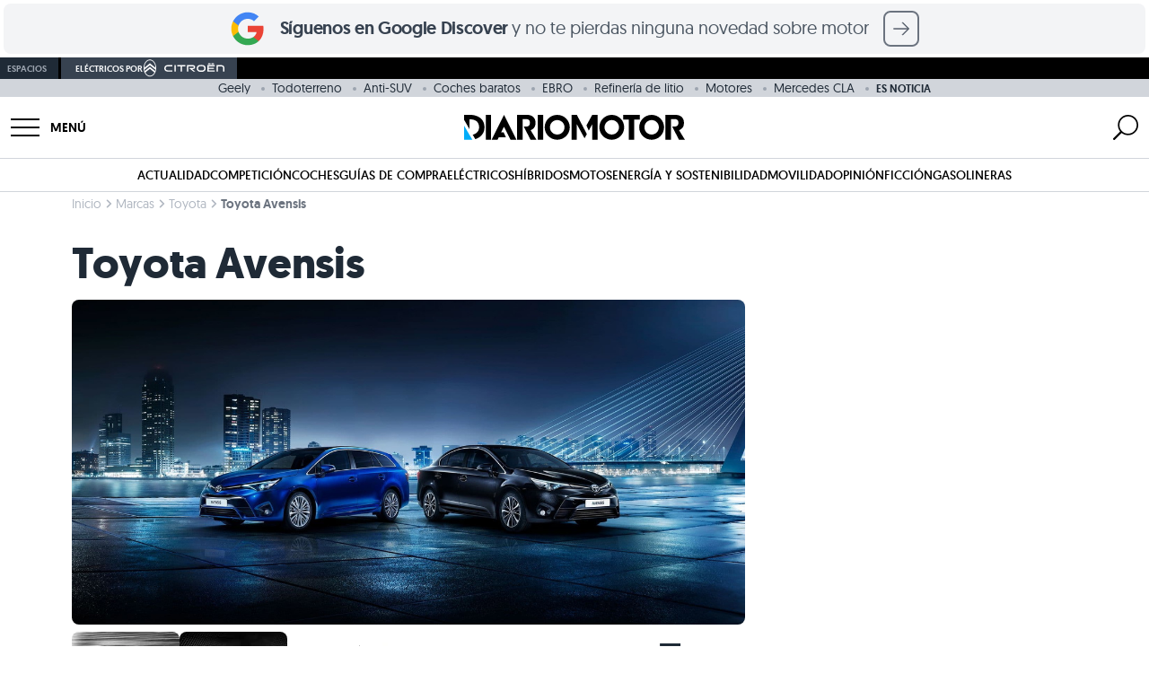

--- FILE ---
content_type: text/html; charset=UTF-8
request_url: https://www.diariomotor.com/coche/toyota-avensis/
body_size: 72442
content:
 <!DOCTYPE html> <html lang="es" data-theme="diariomotor"> <head> <meta charset="utf-8"> <meta name="viewport" content="initial-scale=1.0, maximum-scale=1.0, width=device-width, user-scalable=no"> <link rel="shortcut icon" href="https://www.diariomotor.com/wp-content/themes/diariomotor2014/assets/images/diariomotor/simbolo-diariomotor-negativo-square.svg"/> <link rel="icon" href="https://www.diariomotor.com/wp-content/themes/diariomotor2014/assets/images/diariomotor/simbolo-diariomotor-negativo-square.svg" type="image/x-icon"/> <link rel="icon" href="https://www.diariomotor.com/wp-content/themes/diariomotor2014/assets/images/diariomotor/icono-diariomotor-32x32.ico" sizes="32x32"> <link rel="icon" href="https://www.diariomotor.com/wp-content/themes/diariomotor2014/assets/images/diariomotor/icono-diariomotor.svg" type="image/svg+xml"> <link rel="apple-touch-icon" href="https://www.diariomotor.com/wp-content/themes/diariomotor2014/assets/images/diariomotor/icono-diariomotor-180x180.ico"> <link rel="preload" as="image" href="https://www.diariomotor.com/imagenes/2012/10/toyota-avensis-gama-2.jpg?class=XL" imagesrcset="https://www.diariomotor.com/imagenes/2012/10/toyota-avensis-gama-2.jpg?class=XL 1400w, https://www.diariomotor.com/imagenes/2012/10/toyota-avensis-gama-2.jpg?class=M 360w, https://www.diariomotor.com/imagenes/2012/10/toyota-avensis-gama-2.jpg?class=L 750w" imagesizes=" (max-width: 480px) and (-webkit-min-device-pixel-ratio: 3) 33.3vw, (max-width: 480px) and (-webkit-min-device-pixel-ratio: 2) 50vw, 100vw" /> <link rel="preload" href="/wp-content/themes/diariomotor2022/assets/fonts/geomanist-regular-webfont.woff2" as="font" type="font/woff2" crossorigin /> <link rel="preload" href="/wp-content/themes/diariomotor2022/assets/fonts/geomanist-bold-webfont.woff2" as="font" type="font/woff2" crossorigin /> <link rel="preload" href="/wp-content/themes/diariomotor2022/assets/fonts/geomanist-book-webfont.woff2" as="font" type="font/woff2" crossorigin /> <link rel="dns-prefetch" href="https://www.google-analytics.com"/> <link href="https://www.google-analytics.com" rel="preconnect" crossorigin/> <meta name="description" content="Descubre toda la información del Toyota Avensis, consigue los mejores precios y ofertas a enero de 2026. Compara sus especificaciones, medidas y equipamiento."/> <link rel="canonical" href="https://www.diariomotor.com/coche/toyota-avensis/"/> <meta name="robots" content="max-image-preview:large"/>  <script>function waitForTCF(callback, maxWait = 4000) {const start = Date.now();(function check() {if (typeof window.__tcfapi === 'function') {window.__tcfapi('addEventListener', 2, function(tcData, success) {console.log('TCF API detected — eventStatus:', tcData.eventStatus, 'success:', success);if (success && (tcData.eventStatus === 'tcloaded' || tcData.eventStatus === 'useractioncomplete')) {callback(tcData);}});} else if (Date.now() - start < maxWait) {setTimeout(check, 200);console.warn('TCF API not detected — retrying...');} else {console.warn('TCF API not detected — proceeding without consent');callback(null);}})();}</script>   <script> (function() { function getCookie(name) { var value = "; " + document.cookie; var parts = value.split("; " + name + "="); if (parts.length === 2) return parts.pop().split(";").shift(); return undefined; } console.log('Cookie detected:', getCookie('no_cookies')); if (getCookie('no_cookies') !== undefined) { document.cookie.split(';').forEach(function(cookie) { var name = cookie.split('=')[0].trim(); if (name && name !== 'no_cookies') { document.cookie = name + '=; expires=Thu, 01 Jan 1970 00:00:00 GMT; path=/'; document.cookie = name + '=; expires=Thu, 01 Jan 1970 00:00:00 GMT;'; } }); window.__lxG__consent__ = window.__lxG__consent__ || {}; window.__lxG__consent__.messageControl = false; } })(); </script> <script async src="https://assets.adobedtm.com/f3257b54648f/c0d9744619ad/launch-eb48e8d3b27e.min.js"></script> <script type="text/javascript"> dataLayer = window.dataLayer || []; </script> <script id="gtm-datalayer" type="text/javascript"> dataLayer.push({ 'pv_author': 'diariomotor', 'pv_date': '', 'pv_posttype': 'coche', 'pv_tags': 'toyota-avensis', 'pv_generator': 'wordpress', 'content_group': 'COCHES', 'page_title': 'Toyota Avensis 2026 - Características, precios y versiones', 'page_location': 'https://www.diariomotor.com/coche/toyota-avensis/', 'page_path': '/coche/toyota-avensis/', 'element': 'null', 'element_location_category' : 'null', 'element_location_item' : 'null', 'element_list_item' : 'null', 'element_ux_item' : 'null', 'value' : 'null', }); </script>  <script>(function(w,d,s,l,i){w[l]=w[l]||[];w[l].push({'gtm.start': new Date().getTime(),event:'gtm.js'});var f=d.getElementsByTagName(s)[0], j=d.createElement(s),dl=l!='dataLayer'?'&l='+l:'';j.async=true;j.src= 'https://www.googletagmanager.com/gtm.js?id='+i+dl;f.parentNode.insertBefore(j,f); })(window,document,'script','dataLayer','GTM-KGJXNXW');</script>  <script async src="https://securepubads.g.doubleclick.net/tag/js/gpt.js"></script> <script id="no-proxy-images" type="text/javascript"> if (typeof window !== "undefined" && (!("Proxy" in window) || !("IntersectionObserver" in window))) { document.addEventListener("DOMContentLoaded", function() { var images = document.querySelectorAll("img.lazy-image"); for (i = 0; i < images.length; ++i) { var image = images[i]; image.setAttribute("src", image.getAttribute("data-src")); image.setAttribute("srcset", image.getAttribute("data-srcset")); image.removeAttribute("data-src"); image.removeAttribute("data-srcset"); image.removeAttribute("style"); } }); } </script> <title>Toyota Avensis 2026 - Características, precios y versiones</title> <script> if (typeof isMobile === "undefined") {var isMobile = () => window.matchMedia('(max-width: 1099px)').matches;} </script> <script id="adobe-tag"> function sendAdobeA3M() { let A3MTags; const isPost = true; if (isPost) { const tags = []; const categories = []; A3MTags = tags .concat(categories) .filter((item) => item) .join(", "); } const getConsentValue = () => { const consentValue = readCookie("consent_value"); return consentValue === "0" ? "1" : "0"; }; const readCookie = (name) => { var nameEQ = name + "="; var ca = document.cookie.split(";"); for (var i = 0; i < ca.length; i++) { var c = ca[i]; while (c.charAt(0) == " ") c = c.substring(1, c.length); if (c.indexOf(nameEQ) == 0) return c.substring(nameEQ.length, c.length); } return false; }; const title = document.title; const { hostname, pathname } = document.location; const url = hostname + pathname; const regex = ":"; const getVertical = (location) => { switch (location) { case "/": return "Diario Motor"; case "/competicion/": return "Diario Motor Competicion"; case "/tecmovia/": return "Diario Motor Tecmovia"; default: return "Diario Motor"; } }; const getPath = (url, regex, depth) => { const levels = url.split("/"); if (depth) { return levels[depth - 1] ? levels.slice(0, depth).join(regex) : undefined; } return levels.join(regex); }; const pageReducer = { dominio: document.location.hostname, subseccionNivel1: getPath(url, regex, 1), subseccionNivel2: getPath(url, regex, 2), subseccionNivel3: getPath(url, regex, 3), subseccionNivel4: getPath(url, regex, 4), tipoContenido: "Entretenimiento", canal: getVertical(url), vertical: getVertical(url), url: url, titulo: title, visitDate: new Date().toISOString(), amp: "no AMP", tipoConsumo: "WEB", noticiaVideo: "no", consentAAM: getConsentValue(), tags: A3MTags || "", }; const updateDataLayer = (reducer) => { window.a3m_datalayer = { ...window.a3m_datalayer, ...reducer }; }; const trackPage = (reducer) => { updateDataLayer(reducer); window._satellite.track("testPV"); }; if (window._satellite) { trackPage(pageReducer); } } sendAdobeA3M(); </script> <meta name="sentry-trace" content="f876be03865646b499be3d6aa61c4910-8071562254044f74-0" /> <meta name="traceparent" content="00-f876be03865646b499be3d6aa61c4910-8071562254044f74-00" /> <meta name="baggage" content="sentry-trace_id=f876be03865646b499be3d6aa61c4910,sentry-sample_rate=0.1,sentry-transaction=%2Fcoche%2F%7Bcoche%7D,sentry-public_key=b0aaefd6f8c85dea50a828ef6becdfe1,sentry-release=0.1,sentry-environment=production,sentry-sampled=false" /> <script type="text/javascript" src="https://www.diariomotor.com/wp-content/themes/diariomotor2014/assets/js/lazy-loading.min.js?ver=1768553012" id="lazy-loading-js-js" defer="defer" data-wp-strategy="defer"></script> <script type="text/javascript" src="https://www.diariomotor.com/wp-content/themes/diariomotor2014/components/sidenav/assets/sidenav.min.js?ver=1768553012" id="sidenav-js-js" defer="defer" data-wp-strategy="defer"></script> <script type="text/javascript" src="https://www.diariomotor.com/wp-content/themes/diariomotor2014/templates/search/assets/search.min.js?ver=1768553012" id="search-js-js" defer="defer" data-wp-strategy="defer"></script> <script type="text/javascript" id="infinite-scroll-async-js-js-extra"> var siteConfig = {"page":"1","url":"https:\/\/www.diariomotor.com\/"}; </script> <script type="text/javascript" async="async" src="https://www.diariomotor.com/wp-content/themes/diariomotor2014/assets/js/infinite-scroll.min.js?ver=1768553012" id="infinite-scroll-async-js-js" defer="defer" data-wp-strategy="defer"></script> <script type="text/javascript" src="https://www.diariomotor.com/wp-content/themes/diariomotor2014/components/coche/coche-versions/assets/coche-versions.min.js?ver=1768553012" id="versions-js-js" defer="defer" data-wp-strategy="defer"></script> <script type="application/ld+json">{ "@context": "https://schema.org/", "@type": "Product", "name": "Toyota Avensis", "model": "Toyota Avensis", "logo": "https://www.diariomotor.com/wp-content/themes/diariomotor2014/components/marcas/assets/images/logo_toyota.jpg", "image": "https://www.diariomotor.com/imagenes/2012/10/toyota-avensis-gama-2.jpg?class=XL", "description": "El Toyota Avensis es una berlina de 4,75 metros de longitud y cuatro puertas. El actual Toyota Avensis es un lavado de cara profundo, una actualización en profundidad comercializada a partir de 2015 de un modelo cuyos orígenes datan del año 2009. El Toyota Avensis es una de las ofertas más veteranas del segmento, pero se ha mantenido actual gracias a las actualizaciones por parte de la marca. Se ofrece también en carrocería familiar, en ese caso apellidada Touring Sports. Entre sus rivales más cercanos - dentro del segmento generalista - nos encontramos al Opel Insignia, al Ford Mondeo ", "itemCondition": "http://schema.org/NewCondition", "brand": { "@type": "Thing", "name": "Toyota" }, "offers": { "@type": "AggregateOffer", "lowPrice": "22150.00", "highPrice": "37050.00", "priceCurrency": "EUR", "availability": "http://schema.org/InStock" }, "review": { "@type": "Review", "reviewBody": "El Toyota Avensis es una berlina de 4,75 metros de longitud y cuatro puertas. El actual Toyota Avensis es un lavado de cara profundo, una actualización en profundidad comercializada a partir de 2015 de un modelo cuyos orígenes datan del año 2009. El Toyota Avensis es una de las ofertas más veteranas del segmento, pero se ha mantenido actual gracias a las actualizaciones por parte de la marca. Se ofrece también en carrocería familiar, en ese caso apellidada Touring Sports. Entre sus rivales más cercanos - dentro del segmento generalista - nos encontramos al Opel Insignia, al Ford Mondeo ", "inLanguage": "es", "author": { "@type": "Organization", "name": "Diariomotor" }, "reviewRating": { "@type": "Rating", "ratingValue": "6.00", "bestRating": "10", "worstRating": "1", "datePublished": "2012-10-05T14:31:06+02:00" }, "publisher": { "@type": "Organization", "name": "Diariomotor" } }, "aggregateRating": { "@type": "AggregateRating", "bestRating": "10", "worstRating": "1", "ratingValue": "6.00", "reviewCount": "1" } }</script><script type="application/ld+json">{ "@context" : "https://schema.org/", "@type" : "Organization", "name" : "Diariomotor", "description" : "Diariomotor, tu diario sobre el mundo del motor. Noticias, fotografías, reportajes y pruebas de coches", "logo" : "https://www.diariomotor.com/wp-content/themes/diariomotor2014/assets/images/diariomotor/logo-diariomotor-positivo.png", "url" : "https://www.diariomotor.com", "sameAs" : [ "https://www.facebook.com/diariomotor", "https://twitter.com/diariomotor", "https://www.instagram.com/diariomotor/", "https://www.youtube.com/diariomotor", "https://www.tiktok.com/@diariomotor.com" ], "address": { "@type": "PostalAddress", "streetAddress": "Calle Alcalá, 155, Escalera Derecha, Planta 3, Puerta I", "addressLocality": "Madrid", "addressRegion": "Madrid", "postalCode": "28009", "addressCountry": "ES" }, "contactPoint": { "@type": "ContactPoint", "email": "contacto@diariomotor.com" }, "numberOfEmployees": { "@type": "QuantitativeValue", "minValue": "20", "maxValue": "30" }, "foundingDate": "2005-03-01T00:00:00+01:00", "taxID": "B87802658" }</script><script type="application/ld+json">{ "@context" : "https://schema.org/", "@type" : "WebSite", "name" : "Diariomotor", "url" : "https://www.diariomotor.com/" }</script><meta property="mrf:tags" content="post_type:coche" /><meta property="mrf:sections" content="diariomotor"><meta property="og:pages" content="788243297878721"/><meta property="og:app_id" content="1699940936983049"/><meta property="fb:pages" content="127563768250" /><meta property="fb:app_id" content="116003908428024" /><meta property="og:type" content="article" /><meta property="og:title" content="Toyota Avensis 2026 - Características, precios y versiones" /><meta property="og:site_name" content="Diariomotor" /><meta property="og:url" content="https://www.diariomotor.com/coche/toyota-avensis/" /><meta property="og:description" content="Descubre toda la información del Toyota Avensis, consigue los mejores precios y ofertas a enero de 2026. Compara sus especificaciones, medidas y equipamiento." /><meta property="og:image" content="https://www.diariomotor.com/imagenes/2012/10/toyota-avensis-gama-2.jpg?class=XL" /><meta property="og:image:width" content="1920" /><meta property="og:image:height" content="927" /><meta property="og:image:alt" content="" /><meta name="twitter:card" content="summary_large_image"><meta name="twitter:site" content="@diariomotor"><meta name="twitter:title" content="Toyota Avensis 2026 - Características, precios y versiones"><meta name="twitter:description" content="Descubre toda la información del Toyota Avensis, consigue los mejores precios y ofertas a enero de 2026. Compara sus especificaciones, medidas y equipamiento."><meta name="twitter:image" content="https://www.diariomotor.com/imagenes/2012/10/toyota-avensis-gama-2.jpg?class=XL"><meta name="twitter:image:alt" content=""><script id="dm-head-js">function observeMutation(e,t){var o=window.MutationObserver||window.WebKitMutationObserver,r=window.addEventListener;o?new o(function(e){(e[0].addedNodes.length||e[0].removedNodes.length)&&t()}).observe(e,{childList:!0,subtree:!0}):r&&(e.addEventListener("DOMNodeInserted",t,!1),e.addEventListener("DOMNodeRemoved",t,!1))}function observeIntersection(e,t,o,r=0,n=!0){const l=new IntersectionObserver(e=>{e.forEach(e=>{e.isIntersecting?n?(e.target.hasAttribute("data-observed")||(t(e.target),e.target.setAttribute("data-observed","true")),l.unobserve(e.target)):t(e.target):o&&o(e.target)})},{rootMargin:r+"px"});e.forEach(e=>{var t;"SCRIPT"===e.tagName?(t=e.parentNode,l.observe(t)):l.observe(e)})}function createElement(e){var t=document.createElement("div");return t.innerHTML=e.trim(),t.firstChild}function offsetScrollToElement(t){document.querySelectorAll('#root a[href^="#"]').forEach(e=>{e.addEventListener("click",function(e){e.preventDefault();e=this.getAttribute("href").substring(1),e=(document.getElementById(e)||document.querySelector(`a[name="${e}"]`)).getBoundingClientRect().top+window.scrollY-t;window.scrollTo({top:e,behavior:"smooth"})})})}function replaceClass(e,t,o){0<e.length?e.forEach(e=>{e.classList.remove(t),e.classList.add(o)}):(e.classList.remove(t),e.classList.add(o))}function sideScroll(e,t,o,r,n){scrollAmount=0;let l=document.querySelectorAll(".snap-center");l.forEach(e=>{e.classList.remove("snap-center")});setInterval(function(){"left"==t?e.scrollLeft-=n:e.scrollLeft+=n,(scrollAmount+=n)>=r&&(l.forEach(e=>{e.classList.add("snap-center")}),window.clearInterval(slideTimer))},o)}function positionScroll(e,t,o){let r=e.scrollLeft,n=document.querySelectorAll(".snap-center");n.forEach(e=>{e.classList.remove("snap-center")});var l=setInterval(function(){r>o?(e.scrollLeft-=20,(r-=20)<=o&&(e.scrollLeft=o,n.forEach(e=>{e.classList.add("snap-center")}),window.clearInterval(l))):(e.scrollLeft+=20,(r+=20)>=o&&(e.scrollLeft=o,n.forEach(e=>{e.classList.add("snap-center")}),window.clearInterval(l)))},t)}function getStickyElementsHeight(e){var t=document.getElementById(e);if(!t)return!1;var o=document.querySelectorAll(".sticky");let r=0;for(let e=0;e<o.length;e++){var n=o[e];if(n==t)break;r+=n.offsetHeight}return r}function isIOS(){var e=navigator.userAgent||navigator.vendor||window.opera;return/iPad|iPhone|iPod/.test(e)&&!window.MSStream}function isSafari(){var e=navigator.userAgent.toLowerCase();return navigator.vendor.toLowerCase().includes("apple")&&e.includes("safari")&&!e.includes("chrome")}function createAndLoadQmLeadScript(e){var t=document.createElement("script"),o=document.cookie.match(/_ga=(.+?);/),o=o&&o[1]?o[1].split(".").slice(-2).join("."):null,r=document.cookie.match(/_ga_VJZ7WX68QG=GS\d\.\d\.(.+?)(?:;|$)/),r=r&&r[1]?r[1].split(".")[0]:null;let n=o?"&ga_clientid="+o:"";r&&(n+="&ga_sessionid="+r),t.src="https://www.quecochemecompro.com/widgets/v1/embeb.js?site_code=dp3npq7d&type=lead_popup&ver=1590484413048"+n,t.async=!0,t.id="qmPopUp",document.body.appendChild(t),t.addEventListener("load",function(){setTimeout(function(){e.click()},100)})}function sliderHome(e){const r=document.querySelector("#"+e),t=document.querySelector(`#${e}-prev_button`),o=document.querySelector(`#${e}-next_button`),n=document.querySelectorAll(`#${e}-slider-controll .slider-controll`);function l(){r.scrollLeft<=1e3?t.style.opacity="0":t.style.opacity="1",r.scrollLeft>=r.scrollWidth-1e3-r.clientWidth?o.style.opacity="0":o.style.opacity="1"}function a(){var e=r.scrollLeft,t=r.scrollWidth/n.length;let o=Math.round(e/t);r.scrollLeft+r.clientWidth>=r.scrollWidth-1&&(o=n.length-1),n.forEach((e,t)=>{t===o?(e.classList.remove("bg-gray-100"),e.classList.add("bg-gray-500")):(e.classList.remove("bg-gray-500"),e.classList.add("bg-gray-100"))})}r&&t&&o&&(o.addEventListener("click",()=>{r.scrollBy({left:1e3,behavior:"smooth"}),l()}),t.addEventListener("click",()=>{r.scrollBy({left:-1e3,behavior:"smooth"}),l()}),n.forEach(o=>{o.addEventListener("click",()=>{const t=parseInt(o.dataset.slide);var e=r.querySelectorAll("[data-slide]"),e=Array.from(e).find(e=>parseInt(e.dataset.slide)===t);e&&(e=e.offsetLeft-r.offsetLeft,r.scrollTo({left:e,behavior:"smooth"}))})}),r.addEventListener("scroll",()=>{l(),a()}),l(),a())}function playYoutubeVideo(e,o){let r=document.getElementById("videoContainer-"+e);if(r){let t="https://www.youtube.com/embed/"+o;r.onclick=function(e){e.preventDefault(),t+="?controls=1&amp;modestbranding=1&amp;rel=0&amp;showinfo=0&amp;enablejsapi=1&amp;origin=https%3A%2F%2Fwww.diariomotor.com&amp;widgetid=1&autoplay=1",r.innerHTML="<iframe class='youtube' id='player-youtube-"+t+"' frameborder='0' allowfullscreen='1' allow='accelerometer; autoplay; clipboard-write; encrypted-media; gyroscope; picture-in-picture' src='"+t+"'></iframe>"}}}</script> <script src="https://www.diariomotor.com/wp-content/themes/diariomotor2014/assets/js/dm-gam360.min.js?ver=1768553012"></script> </head> <body>  <noscript><iframe src="https://www.googletagmanager.com/ns.html?id=GTM-KGJXNXW" height="0" width="0" style="display:none;visibility:hidden"></iframe></noscript>  <style id="dm-inline-css"> /*! tailwindcss v3.4.3 | MIT License | https://tailwindcss.com*/*,:after,:before{box-sizing:border-box;border:0 solid #d1d5db}:after,:before{--tw-content:""}:host,html{line-height:1.5;-webkit-text-size-adjust:100%;-moz-tab-size:4;-o-tab-size:4;tab-size:4;font-family:ui-sans-serif,system-ui,sans-serif,Apple Color Emoji,Segoe UI Emoji,Segoe UI Symbol,Noto Color Emoji;font-feature-settings:normal;font-variation-settings:normal;-webkit-tap-highlight-color:transparent}body{margin:0;line-height:inherit}hr{height:0;color:inherit;border-top-width:1px}abbr:where([title]){-webkit-text-decoration:underline dotted;text-decoration:underline dotted}h1,h2,h3,h4,h5,h6{font-size:inherit;font-weight:inherit}a{color:inherit;text-decoration:inherit}b,strong{font-weight:bolder}code,kbd,pre,samp{font-family:ui-monospace,SFMono-Regular,Menlo,Monaco,Consolas,Liberation Mono,Courier New,monospace;font-feature-settings:normal;font-variation-settings:normal;font-size:1em}small{font-size:80%}sub,sup{font-size:75%;line-height:0;position:relative;vertical-align:initial}sub{bottom:-.25em}sup{top:-.5em}table{text-indent:0;border-color:inherit;border-collapse:collapse}button,input,optgroup,select,textarea{font-family:inherit;font-feature-settings:inherit;font-variation-settings:inherit;font-size:100%;font-weight:inherit;line-height:inherit;letter-spacing:inherit;color:inherit;margin:0;padding:0}button,select{text-transform:none}button,input:where([type=button]),input:where([type=reset]),input:where([type=submit]){-webkit-appearance:button;background-color:initial;background-image:none}:-moz-focusring{outline:auto}:-moz-ui-invalid{box-shadow:none}progress{vertical-align:initial}::-webkit-inner-spin-button,::-webkit-outer-spin-button{height:auto}[type=search]{-webkit-appearance:textfield;outline-offset:-2px}::-webkit-search-decoration{-webkit-appearance:none}::-webkit-file-upload-button{-webkit-appearance:button;font:inherit}summary{display:list-item}blockquote,dd,dl,figure,h1,h2,h3,h4,h5,h6,hr,p,pre{margin:0}fieldset{margin:0}fieldset,legend{padding:0}menu,ol,ul{list-style:none;margin:0;padding:0}dialog{padding:0}textarea{resize:vertical}input::-moz-placeholder,textarea::-moz-placeholder{opacity:1;color:#9ca3af}input::placeholder,textarea::placeholder{opacity:1;color:#9ca3af}[role=button],button{cursor:pointer}:disabled{cursor:default}audio,canvas,embed,iframe,img,object,svg,video{display:block;vertical-align:middle}img,video{max-width:100%;height:auto}[hidden]{display:none}html{font-family:geomanistregular,system-ui,sans-serif;-webkit-font-smoothing:antialiased;-moz-osx-font-smoothing:grayscale}html[data-theme=diariomotor],html[data-theme]{--color-main:1 173 249;--color-secondary:1 73 132}html[data-theme=electricos]{--color-main:0 168 150;--color-secondary:0 80 72}html[data-theme=sostenibilidad]{--color-main:100 163 14;--color-secondary:50 82 7}html[data-theme=movilidad]{--color-main:29 198 137;--color-secondary:14 99 68}html[data-theme=competicion]{--color-main:253 42 0;--color-secondary:126 21 0}html[data-theme=tecmovia]{--color-main:3 227 194;--color-secondary:1 162 143}html[data-theme=opinion]{--color-main:35 51 76;--color-secondary:1 73 132}html[data-theme=citroen]{--color-main:0 132 165;--color-secondary:0 66 82}html[data-theme=motos]{--color-main:200 0 0;--color-secondary:126 21 0}h1,h2,h3,h4,h5{--tw-text-opacity:1;color:rgb(31 42 54/var(--tw-text-opacity))}h1{font-size:1.5rem;font-weight:700;line-height:1.75rem;letter-spacing:-.01rem}@media (min-width:768px){h1{font-size:3rem;line-height:1;letter-spacing:-.02rem}}h2{font-size:1.5rem;line-height:2rem;font-weight:600;line-height:1;letter-spacing:-.01rem}@media (min-width:768px){h2{font-size:1.875rem;line-height:2.25rem;line-height:1;letter-spacing:-.02rem}}h3{font-size:1.25rem;line-height:1.75rem;font-weight:600;line-height:1;letter-spacing:-.01rem}@media (min-width:768px){h3{font-size:1.5rem;line-height:2rem;line-height:1;letter-spacing:-.02rem}}p{font-size:1.125rem;line-height:1.75rem;--tw-text-opacity:1;color:rgb(55 66 80/var(--tw-text-opacity))}a{cursor:pointer;--tw-text-opacity:1;color:rgb(var(--color-main)/var(--tw-text-opacity));transition-property:color,background-color,border-color,text-decoration-color,fill,stroke,opacity,box-shadow,transform,filter,-webkit-backdrop-filter;transition-property:color,background-color,border-color,text-decoration-color,fill,stroke,opacity,box-shadow,transform,filter,backdrop-filter;transition-property:color,background-color,border-color,text-decoration-color,fill,stroke,opacity,box-shadow,transform,filter,backdrop-filter,-webkit-backdrop-filter;transition-timing-function:cubic-bezier(.4,0,.2,1);transition-duration:.3s;transition-timing-function:cubic-bezier(0,0,.2,1)}a:hover{--tw-text-opacity:1;color:rgb(var(--color-secondary)/var(--tw-text-opacity))}b,strong{font-weight:600}*,::backdrop,:after,:before{--tw-border-spacing-x:0;--tw-border-spacing-y:0;--tw-translate-x:0;--tw-translate-y:0;--tw-rotate:0;--tw-skew-x:0;--tw-skew-y:0;--tw-scale-x:1;--tw-scale-y:1;--tw-pan-x: ;--tw-pan-y: ;--tw-pinch-zoom: ;--tw-scroll-snap-strictness:proximity;--tw-gradient-from-position: ;--tw-gradient-via-position: ;--tw-gradient-to-position: ;--tw-ordinal: ;--tw-slashed-zero: ;--tw-numeric-figure: ;--tw-numeric-spacing: ;--tw-numeric-fraction: ;--tw-ring-inset: ;--tw-ring-offset-width:0px;--tw-ring-offset-color:#fff;--tw-ring-color:#3b82f680;--tw-ring-offset-shadow:0 0 #0000;--tw-ring-shadow:0 0 #0000;--tw-shadow:0 0 #0000;--tw-shadow-colored:0 0 #0000;--tw-blur: ;--tw-brightness: ;--tw-contrast: ;--tw-grayscale: ;--tw-hue-rotate: ;--tw-invert: ;--tw-saturate: ;--tw-sepia: ;--tw-drop-shadow: ;--tw-backdrop-blur: ;--tw-backdrop-brightness: ;--tw-backdrop-contrast: ;--tw-backdrop-grayscale: ;--tw-backdrop-hue-rotate: ;--tw-backdrop-invert: ;--tw-backdrop-opacity: ;--tw-backdrop-saturate: ;--tw-backdrop-sepia: ;--tw-contain-size: ;--tw-contain-layout: ;--tw-contain-paint: ;--tw-contain-style: }.container{width:100%;margin-right:auto;margin-left:auto;padding-right:1rem;padding-left:1rem}@media (min-width:640px){.container{max-width:640px}}@media (min-width:768px){.container{max-width:768px}}@media (min-width:1024px){.container{max-width:1024px}}@media (min-width:1100px){.container{max-width:1100px}}@media (min-width:1280px){.container{max-width:1280px;padding-right:0;padding-left:0}}@media (min-width:1536px){.container{max-width:1536px}}.article-content>*{padding-top:1rem;padding-bottom:1rem}.article-content h2,.article-content h3{margin-top:1rem;padding-bottom:0}.article-content .textoDestacado{margin-top:1rem;margin-bottom:1rem;display:block;border-top-width:1px;border-bottom-width:1px;--tw-border-opacity:1;border-top-color:rgb(var(--color-main)/var(--tw-border-opacity));border-bottom-color:rgb(var(--color-main)/var(--tw-border-opacity));font-size:1.25rem;line-height:1.75rem;--tw-text-opacity:1;color:rgb(var(--color-main)/var(--tw-text-opacity))}@media (min-width:768px){.article-content .textoDestacado{font-size:1.5rem;line-height:2rem}}.article-content p img{height:auto;width:100%;border-radius:.5rem;-o-object-fit:cover;object-fit:cover}.article-content ol,.article-content ul{font-size:1.125rem;line-height:1.75rem;--tw-text-opacity:1;color:rgb(55 66 80/var(--tw-text-opacity))}.article-content ul>li{margin-top:.5rem;margin-bottom:.5rem}.article-content ul>li:not(.no-style):before{position:relative;left:0;top:1px;padding-right:.75rem;font-size:1.5rem;line-height:2rem;line-height:1;--tw-text-opacity:1;color:rgb(209 213 219/var(--tw-text-opacity));--tw-content:"•";content:var(--tw-content)}.article-content ol>li{margin-left:1.25rem;display:list-item;list-style-type:decimal}.article-content ol>li::marker{--tw-text-opacity:1;color:rgb(209 213 219/var(--tw-text-opacity))}.text-link{cursor:pointer;transition-property:color,background-color,border-color,text-decoration-color,fill,stroke,opacity,box-shadow,transform,filter,-webkit-backdrop-filter;transition-property:color,background-color,border-color,text-decoration-color,fill,stroke,opacity,box-shadow,transform,filter,backdrop-filter;transition-property:color,background-color,border-color,text-decoration-color,fill,stroke,opacity,box-shadow,transform,filter,backdrop-filter,-webkit-backdrop-filter;transition-timing-function:cubic-bezier(.4,0,.2,1);transition-duration:.3s;transition-timing-function:cubic-bezier(0,0,.2,1)}.main-link,.text-link:hover{--tw-text-opacity:1;color:rgb(var(--color-main)/var(--tw-text-opacity))}.main-link{cursor:pointer;transition-property:color,background-color,border-color,text-decoration-color,fill,stroke,opacity,box-shadow,transform,filter,-webkit-backdrop-filter;transition-property:color,background-color,border-color,text-decoration-color,fill,stroke,opacity,box-shadow,transform,filter,backdrop-filter;transition-property:color,background-color,border-color,text-decoration-color,fill,stroke,opacity,box-shadow,transform,filter,backdrop-filter,-webkit-backdrop-filter;transition-timing-function:cubic-bezier(.4,0,.2,1);transition-duration:.3s;transition-timing-function:cubic-bezier(0,0,.2,1)}.main-link:hover{--tw-text-opacity:1;color:rgb(var(--color-secondary)/var(--tw-text-opacity))}.img-container img{aspect-ratio:16/9}.img-container img,.img-container-v2 img{width:100%;border-radius:.5rem;-o-object-fit:cover;object-fit:cover}.img-container-v2 img{aspect-ratio:16/11}@media (min-width:768px){.img-container-v2 img{aspect-ratio:16/9}}.grid-base{display:grid;grid-template-columns:1rem 1fr 1rem}@media (min-width:1100px){.grid-base{grid-template-columns:1fr 700px 300px 1fr;-moz-column-gap:1.25rem;column-gap:1.25rem}}.grid-base-coche{display:grid;grid-template-columns:1rem 1fr 1rem}@media (min-width:1100px){.grid-base-coche{grid-template-columns:1fr 750px 350px 1fr;-moz-column-gap:1.25rem;column-gap:1.25rem}}.grid-base-content{grid-column-start:2;grid-column-end:3}.grid-base-sidespace{display:none}@media (min-width:1100px){.grid-base-sidespace{grid-column-start:3;grid-column-end:4;display:block}}.container{max-width:1020px}.dm-button{display:inline-flex;align-content:center;align-items:center;justify-content:center;border-radius:.375rem;background-color:rgb(var(--color-main)/var(--tw-bg-opacity));padding:.75rem .5rem;transition-property:color,background-color,border-color,text-decoration-color,fill,stroke,opacity,box-shadow,transform,filter,-webkit-backdrop-filter;transition-property:color,background-color,border-color,text-decoration-color,fill,stroke,opacity,box-shadow,transform,filter,backdrop-filter;transition-property:color,background-color,border-color,text-decoration-color,fill,stroke,opacity,box-shadow,transform,filter,backdrop-filter,-webkit-backdrop-filter;transition-timing-function:cubic-bezier(.4,0,.2,1);transition-duration:.3s;transition-timing-function:cubic-bezier(0,0,.2,1)}.dm-button,.dm-button:hover{--tw-bg-opacity:1;--tw-text-opacity:1;color:rgb(255 255 255/var(--tw-text-opacity))}.dm-button:hover{background-color:rgb(var(--color-secondary)/var(--tw-bg-opacity))}.dm-form-message{display:flex;width:100%;align-items:center;justify-content:center;border-radius:.375rem;padding:.75rem;font-size:1rem;line-height:1.5rem}.dm-form-message.dm-success{background-color:rgb(55 156 80/var(--tw-bg-opacity))}.dm-form-message.dm-error,.dm-form-message.dm-success{--tw-bg-opacity:1;--tw-text-opacity:1;color:rgb(255 255 255/var(--tw-text-opacity))}.dm-form-message.dm-error{background-color:rgb(196 61 63/var(--tw-bg-opacity))}.w-grid-base{width:calc(100vw - 30px)}@media (min-width:768px){.w-grid-base{width:720px}}.fluid-container{margin:auto;padding-left:1rem;padding-right:1rem}@media (min-width:768px){.fluid-container{max-width:1000px;padding-left:0;padding-right:0}}@media (min-width:1100px){.article-content .robacontainer{display:none}}.article-content.opinion>p{font-size:1.25rem;font-weight:500;line-height:1.75rem;--tw-text-opacity:1;color:rgb(55 66 80/var(--tw-text-opacity))}.article-content p>iframe{aspect-ratio:16/9;height:100%}.article-content img,.article-content p>iframe{width:100%;border-radius:.5rem}.article-content blockquote>p{position:relative;margin:3rem auto;border-left-width:8px;--tw-border-opacity:1;border-left-color:rgb(var(--color-main)/var(--tw-border-opacity));--tw-bg-opacity:1;background-color:rgb(249 250 251/var(--tw-bg-opacity));padding:1rem 1rem 2rem;font-size:1.25rem;line-height:1.75rem;--tw-text-opacity:1;color:rgb(17 24 38/var(--tw-text-opacity))}.article-content blockquote>p:after{content:"\”";position:absolute;right:-.75rem;bottom:-1.25rem;display:flex;height:4.5rem;width:4.5rem;justify-content:center;border-radius:9999px;--tw-bg-opacity:1;background-color:rgb(var(--color-main)/var(--tw-bg-opacity));padding-top:1rem;font-size:4.5rem;font-weight:900;line-height:1;--tw-text-opacity:1;color:rgb(255 255 255/var(--tw-text-opacity))}.article-content table:not(.no-default){display:block;width:calc(100vw - 2rem);overflow-x:auto;font-size:1rem;line-height:1.5rem}@media (min-width:768px){.article-content table:not(.no-default){margin-left:auto;margin-right:auto;width:700px}}.article-content table:not(.no-default) th{height:3.25rem;border-bottom-width:1px;--tw-border-opacity:1;border-bottom-color:rgb(156 164 175/var(--tw-border-opacity));padding-left:.5rem;text-align:left;vertical-align:bottom;font-size:1.125rem;line-height:1.75rem}.article-content table:not(.no-default) tr{vertical-align:middle}.article-content table:not(.no-default) tr:nth-child(odd){--tw-bg-opacity:1;background-color:rgb(249 250 251/var(--tw-bg-opacity))}.article-content table:not(.no-default) td{height:2.25rem;padding:1rem;vertical-align:middle}.twitter-tweet{margin:auto}.article-content blockquote.twitter-tweet>p{display:none;height:700px}.article-content blockquote.twitter-tweet>p:after{display:none;content:var(--tw-content);width:0}.article-content .contenido_index_block{margin-top:1.25rem;margin-bottom:1.25rem;--tw-bg-opacity:1;background-color:rgb(209 213 219/var(--tw-bg-opacity));padding:1.5rem}@media (min-width:768px){.article-content .contenido_index_block{float:right;margin-left:1.75rem}}.article-content .contenido_index_block>h3{margin:0 0 1rem;padding:0;text-align:center;font-size:1.5rem;line-height:2rem;font-weight:600;text-transform:uppercase;--tw-text-opacity:1;color:rgb(var(--color-main)/var(--tw-text-opacity))}.article-content .contenido_index_block>ul{margin:1.5rem 0 0;width:100%;max-width:390px;padding:0 1rem 0 0;font-size:.75rem;line-height:2rem}.article-content .contenido_index_block>ul>li{position:relative;margin:0 0 .5rem 1rem;padding-left:.5rem;font-size:1.125rem;line-height:1.5rem;letter-spacing:-.5px}@media (min-width:768px){.article-content .contenido_index_block>ul>li{margin-bottom:1rem;margin-left:1rem;font-size:1.25rem;line-height:1.75rem}}.article-content .contenido_index_block>ul>li>a{letter-spacing:-.5px;--tw-text-opacity:1;color:rgb(55 66 80/var(--tw-text-opacity))}.article-content .contenido_index_block>ul>li>a:before{position:absolute;left:-10px;--tw-text-opacity:1;color:rgb(var(--color-main)/var(--tw-text-opacity));--tw-content:">";content:var(--tw-content)}.article-content .contenido_index_block .title{font-weight:600}.article-content .disclaimer{margin:2rem auto;border-radius:.375rem;--tw-bg-opacity:1;background-color:rgb(242 242 242/var(--tw-bg-opacity));padding:1rem;--tw-text-opacity:1;color:rgb(55 66 80/var(--tw-text-opacity))}.article-content .disclaimer p{margin:0;font-size:1rem;line-height:1.25rem}.article-content .caption,figure figcaption{display:flex;width:100%;align-items:center;justify-content:center;font-size:.875rem;line-height:1.25rem;font-weight:400;--tw-text-opacity:1;color:rgb(107 115 127/var(--tw-text-opacity))}.article-content .modal-content ul{list-style-type:none}.article-content .modal-content ul>li:before{--tw-content:"";content:var(--tw-content)}@media (min-width:1280px){.mobile-add{display:none}}.desktop-add{display:none}@media (min-width:1280px){.desktop-add{display:block}}.coche-specs-bg{background-image:url([data-uri])}.pointer-events-none{pointer-events:none}.pointer-events-auto{pointer-events:auto}.visible{visibility:visible}.invisible{visibility:hidden}.static{position:static}.fixed{position:fixed}.absolute{position:absolute}.relative{position:relative}.sticky{position:sticky}.inset-0{inset:0}.-bottom-px{bottom:-1px}.-left-0{left:0}.-left-20{left:-5rem}.-right-3{right:-.75rem}.bottom-0{bottom:0}.bottom-1{bottom:.25rem}.bottom-10{bottom:2.5rem}.bottom-14{bottom:3.5rem}.bottom-2{bottom:.5rem}.bottom-29{bottom:7.25rem}.bottom-4{bottom:1rem}.bottom-5{bottom:1.25rem}.bottom-6{bottom:1.5rem}.bottom-8{bottom:2rem}.bottom-\[37\.5vh\]{bottom:37.5vh}.left-0{left:0}.left-12{left:3rem}.left-2{left:.5rem}.left-\[calc\(100vw-151px\)\]{left:calc(100vw - 151px)}.right-0{right:0}.right-1{right:.25rem}.right-12{right:3rem}.right-2{right:.5rem}.right-28{right:7rem}.top-0{top:0}.top-1{top:.25rem}.top-1\/2{top:50%}.top-18{top:4.5rem}.top-2{top:.5rem}.top-28{top:7rem}.top-56{top:14rem}.top-\[-30px\]{top:-30px}.-z-10{z-index:-10}.z-10{z-index:10}.z-30{z-index:30}.z-40{z-index:40}.z-50{z-index:50}.order-1{order:1}.order-2{order:2}.col-start-2{grid-column-start:2}.clear-both{clear:both}.m-0{margin:0}.m-1{margin:.25rem}.m-4{margin:1rem}.m-auto{margin:auto}.-mx-4{margin-left:-1rem;margin-right:-1rem}.mx-0{margin-left:0;margin-right:0}.mx-1{margin-left:.25rem;margin-right:.25rem}.mx-2{margin-left:.5rem;margin-right:.5rem}.mx-4{margin-left:1rem;margin-right:1rem}.mx-6{margin-left:1.5rem;margin-right:1.5rem}.mx-auto{margin-left:auto;margin-right:auto}.my-0{margin-top:0;margin-bottom:0}.my-0\.5{margin-top:.125rem;margin-bottom:.125rem}.my-1{margin-top:.25rem;margin-bottom:.25rem}.my-1\.5{margin-top:.375rem;margin-bottom:.375rem}.my-12{margin-top:3rem;margin-bottom:3rem}.my-16{margin-top:4rem;margin-bottom:4rem}.my-18{margin-top:4.5rem;margin-bottom:4.5rem}.my-2{margin-top:.5rem;margin-bottom:.5rem}.my-20{margin-top:5rem;margin-bottom:5rem}.my-4{margin-top:1rem;margin-bottom:1rem}.my-5{margin-top:1.25rem;margin-bottom:1.25rem}.my-6{margin-top:1.5rem;margin-bottom:1.5rem}.my-8{margin-top:2rem;margin-bottom:2rem}.my-9{margin-top:2.25rem;margin-bottom:2.25rem}.-mb-5{margin-bottom:-1.25rem}.-mr-4{margin-right:-1rem}.-mt-2{margin-top:-.5rem}.-mt-3{margin-top:-.75rem}.mb-1{margin-bottom:.25rem}.mb-10{margin-bottom:2.5rem}.mb-12{margin-bottom:3rem}.mb-16{margin-bottom:4rem}.mb-2{margin-bottom:.5rem}.mb-20{margin-bottom:5rem}.mb-24{margin-bottom:6rem}.mb-3{margin-bottom:.75rem}.mb-32{margin-bottom:8rem}.mb-4{margin-bottom:1rem}.mb-6{margin-bottom:1.5rem}.mb-8{margin-bottom:2rem}.mb-9{margin-bottom:2.25rem}.ml-1{margin-left:.25rem}.ml-2{margin-left:.5rem}.ml-2\.5{margin-left:.625rem}.ml-3{margin-left:.75rem}.ml-4{margin-left:1rem}.ml-5{margin-left:1.25rem}.ml-6{margin-left:1.5rem}.ml-auto{margin-left:auto}.mr-1{margin-right:.25rem}.mr-2{margin-right:.5rem}.mr-4{margin-right:1rem}.mt-0{margin-top:0}.mt-0\.5{margin-top:.125rem}.mt-1{margin-top:.25rem}.mt-10{margin-top:2.5rem}.mt-12{margin-top:3rem}.mt-14{margin-top:3.5rem}.mt-16{margin-top:4rem}.mt-2{margin-top:.5rem}.mt-20{margin-top:5rem}.mt-4{margin-top:1rem}.mt-5{margin-top:1.25rem}.mt-6{margin-top:1.5rem}.mt-8{margin-top:2rem}.mt-9{margin-top:2.25rem}.mt-\[5px\]{margin-top:5px}.mt-auto{margin-top:auto}.line-clamp-2{-webkit-line-clamp:2}.line-clamp-2,.line-clamp-3{overflow:hidden;display:-webkit-box;-webkit-box-orient:vertical}.line-clamp-3{-webkit-line-clamp:3}.line-clamp-4{-webkit-line-clamp:4}.line-clamp-4,.line-clamp-5{overflow:hidden;display:-webkit-box;-webkit-box-orient:vertical}.line-clamp-5{-webkit-line-clamp:5}.block{display:block}.inline-block{display:inline-block}.inline{display:inline}.flex{display:flex}.inline-flex{display:inline-flex}.table{display:table}.grid{display:grid}.contents{display:contents}.list-item{display:list-item}.hidden{display:none}.aspect-\[16\/11\]{aspect-ratio:16/11}.aspect-\[2\/1\]{aspect-ratio:2/1}.aspect-square{aspect-ratio:1/1}.aspect-video{aspect-ratio:16/9}.size-1{width:.25rem;height:.25rem}.h-0{height:0}.h-0\.5{height:.125rem}.h-1{height:.25rem}.h-1\/3{height:33.333333%}.h-10{height:2.5rem}.h-11{height:2.75rem}.h-12{height:3rem}.h-16{height:4rem}.h-18{height:4.5rem}.h-2{height:.5rem}.h-20{height:5rem}.h-25{height:6.25rem}.h-28{height:7rem}.h-3{height:.75rem}.h-4{height:1rem}.h-5{height:1.25rem}.h-6{height:1.5rem}.h-8{height:2rem}.h-9{height:2.25rem}.h-96{height:24rem}.h-\[125px\]{height:125px}.h-\[400px\]{height:400px}.h-\[700px\]{height:700px}.h-\[75px\]{height:75px}.h-\[80px\]{height:80px}.h-\[84\%\]{height:84%}.h-\[calc\(100dvh-12\.7rem\)\]{height:calc(100dvh - 12.7rem)}.h-\[calc\(100dvh-19rem\)\]{height:calc(100dvh - 19rem)}.h-auto{height:auto}.h-dvh{height:100dvh}.h-fit{height:-moz-fit-content;height:fit-content}.h-full{height:100%}.h-px{height:1px}.h-screen{height:100vh}.max-h-0{max-height:0}.max-h-40{max-height:10rem}.max-h-72{max-height:18rem}.max-h-96{max-height:24rem}.max-h-\[125px\]{max-height:125px}.max-h-\[40px\]{max-height:40px}.max-h-\[85\%\]{max-height:85%}.max-h-full{max-height:100%}.min-h-25{min-height:6.25rem}.min-h-3{min-height:.75rem}.min-h-64{min-height:16rem}.min-h-\[125px\]{min-height:125px}.min-h-\[14px\]{min-height:14px}.min-h-\[262px\]{min-height:262px}.min-h-\[2rem\]{min-height:2rem}.min-h-\[450px\]{min-height:450px}.min-h-\[456px\]{min-height:456px}.min-h-\[612px\]{min-height:612px}.min-h-\[calc\(100vh-585px\)\]{min-height:calc(100vh - 585px)}.w-0{width:0}.w-1{width:.25rem}.w-1\/12{width:8.333333%}.w-1\/2{width:50%}.w-1\/3{width:33.333333%}.w-1\/5{width:20%}.w-10{width:2.5rem}.w-12{width:3rem}.w-16{width:4rem}.w-18{width:4.5rem}.w-2{width:.5rem}.w-2\/3{width:66.666667%}.w-2\/5{width:40%}.w-2\/6{width:33.333333%}.w-24{width:6rem}.w-28{width:7rem}.w-29{width:7.25rem}.w-3{width:.75rem}.w-3\/12{width:25%}.w-3\/5{width:60%}.w-30{width:7.5rem}.w-32{width:8rem}.w-36{width:9rem}.w-37{width:9.25rem}.w-4{width:1rem}.w-4\/5{width:80%}.w-4\/6{width:66.666667%}.w-40{width:10rem}.w-44{width:11rem}.w-5{width:1.25rem}.w-5\/12{width:41.666667%}.w-5\/6{width:83.333333%}.w-51{width:12.75rem}.w-6{width:1.5rem}.w-8{width:2rem}.w-8\/12{width:66.666667%}.w-80{width:20rem}.w-9{width:2.25rem}.w-\[125px\]{width:125px}.w-\[140px\]{width:140px}.w-\[141px\]{width:141px}.w-\[150px\]{width:150px}.w-\[22vw\]{width:22vw}.w-\[250px\]{width:250px}.w-\[25px\]{width:25px}.w-\[300px\]{width:300px}.w-\[72px\]{width:72px}.w-\[90\%\]{width:90%}.w-\[calc\(100vw-2rem\)\]{width:calc(100vw - 2rem)}.w-\[calc\(100vw-30px\)\]{width:calc(100vw - 30px)}.w-auto{width:auto}.w-fit{width:-moz-fit-content;width:fit-content}.w-full{width:100%}.w-px{width:1px}.w-screen{width:100vw}.min-w-24{min-width:6rem}.min-w-28{min-width:7rem}.min-w-3{min-width:.75rem}.min-w-36{min-width:9rem}.min-w-\[120px\]{min-width:120px}.min-w-\[150px\]{min-width:150px}.min-w-\[250dvw\]{min-width:250dvw}.min-w-\[250px\]{min-width:250px}.min-w-\[300px\]{min-width:300px}.min-w-\[90\%\]{min-width:90%}.min-w-fit{min-width:-moz-fit-content;min-width:fit-content}.min-w-full{min-width:100%}.min-w-px{min-width:1px}.max-w-3{max-width:.75rem}.max-w-32{max-width:8rem}.max-w-5xl{max-width:64rem}.max-w-7xl{max-width:80rem}.max-w-80{max-width:20rem}.max-w-\[1020px\]{max-width:1020px}.max-w-\[1280px\]{max-width:1280px}.max-w-\[21vw\]{max-width:21vw}.max-w-\[320px\]{max-width:320px}.max-w-\[33\%\]{max-width:33%}.max-w-\[450px\]{max-width:450px}.max-w-\[56px\]{max-width:56px}.max-w-\[600px\]{max-width:600px}.max-w-\[670px\]{max-width:670px}.max-w-\[990px\]{max-width:990px}.max-w-full{max-width:100%}.max-w-max{max-width:-moz-max-content;max-width:max-content}.max-w-sm{max-width:24rem}.max-w-xs{max-width:20rem}.flex-grow{flex-grow:1}.-translate-x-full{--tw-translate-x:-100%}.-translate-x-full,.-translate-y-1\/2{transform:translate(var(--tw-translate-x),var(--tw-translate-y)) rotate(var(--tw-rotate)) skewX(var(--tw-skew-x)) skewY(var(--tw-skew-y)) scaleX(var(--tw-scale-x)) scaleY(var(--tw-scale-y))}.-translate-y-1\/2{--tw-translate-y:-50%}.translate-x-0{--tw-translate-x:0px}.translate-x-0,.translate-x-full{transform:translate(var(--tw-translate-x),var(--tw-translate-y)) rotate(var(--tw-rotate)) skewX(var(--tw-skew-x)) skewY(var(--tw-skew-y)) scaleX(var(--tw-scale-x)) scaleY(var(--tw-scale-y))}.translate-x-full{--tw-translate-x:100%}.rotate-180{--tw-rotate:180deg}.rotate-180,.rotate-90{transform:translate(var(--tw-translate-x),var(--tw-translate-y)) rotate(var(--tw-rotate)) skewX(var(--tw-skew-x)) skewY(var(--tw-skew-y)) scaleX(var(--tw-scale-x)) scaleY(var(--tw-scale-y))}.rotate-90{--tw-rotate:90deg}.rotate-\[-4deg\]{--tw-rotate:-4deg}.rotate-\[-4deg\],.transform{transform:translate(var(--tw-translate-x),var(--tw-translate-y)) rotate(var(--tw-rotate)) skewX(var(--tw-skew-x)) skewY(var(--tw-skew-y)) scaleX(var(--tw-scale-x)) scaleY(var(--tw-scale-y))}.cursor-pointer{cursor:pointer}.resize{resize:both}.snap-x{scroll-snap-type:x var(--tw-scroll-snap-strictness)}.snap-mandatory{--tw-scroll-snap-strictness:mandatory}.snap-center{scroll-snap-align:center}.scroll-p-4{scroll-padding:1rem}.list-outside{list-style-position:outside}.list-decimal{list-style-type:decimal}.list-disc{list-style-type:disc}.appearance-none{-webkit-appearance:none;-moz-appearance:none;appearance:none}.columns-1{-moz-columns:1;column-count:1}.columns-2{-moz-columns:2;column-count:2}.grid-cols-2{grid-template-columns:repeat(2,minmax(0,1fr))}.grid-cols-3{grid-template-columns:repeat(3,minmax(0,1fr))}.grid-cols-\[1rem_1fr_1rem\]{grid-template-columns:1rem 1fr 1rem}.grid-rows-2{grid-template-rows:repeat(2,minmax(0,1fr))}.flex-row{flex-direction:row}.flex-col{flex-direction:column}.flex-col-reverse{flex-direction:column-reverse}.flex-wrap{flex-wrap:wrap}.flex-nowrap{flex-wrap:nowrap}.content-center{align-content:center}.items-start{align-items:flex-start}.items-end{align-items:flex-end}.items-center{align-items:center}.items-baseline{align-items:baseline}.justify-start{justify-content:flex-start}.justify-end{justify-content:flex-end}.justify-center{justify-content:center}.justify-between{justify-content:space-between}.justify-around{justify-content:space-around}.justify-evenly{justify-content:space-evenly}.justify-items-center{justify-items:center}.gap-1{gap:.25rem}.gap-10{gap:2.5rem}.gap-12{gap:3rem}.gap-2{gap:.5rem}.gap-3{gap:.75rem}.gap-4{gap:1rem}.gap-5{gap:1.25rem}.gap-6{gap:1.5rem}.gap-8{gap:2rem}.gap-px{gap:1px}.gap-x-1{-moz-column-gap:.25rem;column-gap:.25rem}.gap-x-2{-moz-column-gap:.5rem;column-gap:.5rem}.gap-x-4{-moz-column-gap:1rem;column-gap:1rem}.gap-y-2{row-gap:.5rem}.gap-y-4{row-gap:1rem}.space-y-2>:not([hidden])~:not([hidden]){--tw-space-y-reverse:0;margin-top:calc(.5rem*(1 - var(--tw-space-y-reverse)));margin-bottom:calc(.5rem*var(--tw-space-y-reverse))}.divide-y>:not([hidden])~:not([hidden]){--tw-divide-y-reverse:0;border-top-width:calc(1px*(1 - var(--tw-divide-y-reverse)));border-bottom-width:calc(1px*var(--tw-divide-y-reverse))}.divide-gray-200>:not([hidden])~:not([hidden]){--tw-divide-opacity:1;border-color:rgb(209 213 219/var(--tw-divide-opacity))}.overflow-auto{overflow:auto}.overflow-hidden{overflow:hidden}.overflow-x-auto{overflow-x:auto}.overflow-y-auto{overflow-y:auto}.overflow-y-hidden{overflow-y:hidden}.overflow-x-scroll{overflow-x:scroll}.truncate{overflow:hidden;text-overflow:ellipsis}.truncate,.whitespace-nowrap{white-space:nowrap}.break-words{overflow-wrap:break-word}.rounded{border-radius:.25rem}.rounded-full{border-radius:9999px}.rounded-lg{border-radius:.5rem}.rounded-md{border-radius:.375rem}.rounded-sm{border-radius:.125rem}.rounded-xl{border-radius:.75rem}.rounded-b-lg{border-bottom-right-radius:.5rem;border-bottom-left-radius:.5rem}.rounded-b-md{border-bottom-right-radius:.375rem;border-bottom-left-radius:.375rem}.rounded-l-lg{border-top-left-radius:.5rem;border-bottom-left-radius:.5rem}.rounded-l-md{border-top-left-radius:.375rem;border-bottom-left-radius:.375rem}.rounded-r-md{border-top-right-radius:.375rem;border-bottom-right-radius:.375rem}.rounded-r-none{border-top-right-radius:0;border-bottom-right-radius:0}.rounded-t-lg{border-top-left-radius:.5rem;border-top-right-radius:.5rem}.rounded-t-md{border-top-left-radius:.375rem;border-top-right-radius:.375rem}.rounded-bl-md{border-bottom-left-radius:.375rem}.rounded-bl-xl{border-bottom-left-radius:.75rem}.rounded-br-lg{border-bottom-right-radius:.5rem}.rounded-br-md{border-bottom-right-radius:.375rem}.rounded-tl-md{border-top-left-radius:.375rem}.rounded-tr-lg{border-top-right-radius:.5rem}.rounded-tr-md{border-top-right-radius:.375rem}.border{border-width:1px}.border-0{border-width:0}.border-2{border-width:2px}.border-y{border-top-width:1px}.border-b,.border-y{border-bottom-width:1px}.border-b-0{border-bottom-width:0}.border-l-8{border-left-width:8px}.border-t{border-top-width:1px}.border-t-0{border-top-width:0}.border-solid{border-style:solid}.border-dotted{border-style:dotted}.border-citroen{--tw-border-opacity:1;border-color:rgb(0 132 165/var(--tw-border-opacity))}.border-citroen-secondary{--tw-border-opacity:1;border-color:rgb(0 66 82/var(--tw-border-opacity))}.border-citroen-secondary\/0{border-color:#00425200}.border-citroen-secondary\/10{border-color:#0042521a}.border-citroen-secondary\/100{border-color:#004252}.border-citroen-secondary\/15{border-color:#00425226}.border-citroen-secondary\/20{border-color:#00425233}.border-citroen-secondary\/25{border-color:#00425240}.border-citroen-secondary\/30{border-color:#0042524d}.border-citroen-secondary\/35{border-color:#00425259}.border-citroen-secondary\/40{border-color:#00425266}.border-citroen-secondary\/45{border-color:#00425273}.border-citroen-secondary\/5{border-color:#0042520d}.border-citroen-secondary\/50{border-color:#00425280}.border-citroen-secondary\/55{border-color:#0042528c}.border-citroen-secondary\/60{border-color:#00425299}.border-citroen-secondary\/65{border-color:#004252a6}.border-citroen-secondary\/70{border-color:#004252b3}.border-citroen-secondary\/75{border-color:#004252bf}.border-citroen-secondary\/80{border-color:#004252cc}.border-citroen-secondary\/85{border-color:#004252d9}.border-citroen-secondary\/90{border-color:#004252e6}.border-citroen-secondary\/95{border-color:#004252f2}.border-citroen\/0{border-color:#0084a500}.border-citroen\/10{border-color:#0084a51a}.border-citroen\/100{border-color:#0084a5}.border-citroen\/15{border-color:#0084a526}.border-citroen\/20{border-color:#0084a533}.border-citroen\/25{border-color:#0084a540}.border-citroen\/30{border-color:#0084a54d}.border-citroen\/35{border-color:#0084a559}.border-citroen\/40{border-color:#0084a566}.border-citroen\/45{border-color:#0084a573}.border-citroen\/5{border-color:#0084a50d}.border-citroen\/50{border-color:#0084a580}.border-citroen\/55{border-color:#0084a58c}.border-citroen\/60{border-color:#0084a599}.border-citroen\/65{border-color:#0084a5a6}.border-citroen\/70{border-color:#0084a5b3}.border-citroen\/75{border-color:#0084a5bf}.border-citroen\/80{border-color:#0084a5cc}.border-citroen\/85{border-color:#0084a5d9}.border-citroen\/90{border-color:#0084a5e6}.border-citroen\/95{border-color:#0084a5f2}.border-competicion{--tw-border-opacity:1;border-color:rgb(253 42 0/var(--tw-border-opacity))}.border-competicion-secondary{--tw-border-opacity:1;border-color:rgb(126 21 0/var(--tw-border-opacity))}.border-competicion-secondary\/0{border-color:#7e150000}.border-competicion-secondary\/10{border-color:#7e15001a}.border-competicion-secondary\/100{border-color:#7e1500}.border-competicion-secondary\/15{border-color:#7e150026}.border-competicion-secondary\/20{border-color:#7e150033}.border-competicion-secondary\/25{border-color:#7e150040}.border-competicion-secondary\/30{border-color:#7e15004d}.border-competicion-secondary\/35{border-color:#7e150059}.border-competicion-secondary\/40{border-color:#7e150066}.border-competicion-secondary\/45{border-color:#7e150073}.border-competicion-secondary\/5{border-color:#7e15000d}.border-competicion-secondary\/50{border-color:#7e150080}.border-competicion-secondary\/55{border-color:#7e15008c}.border-competicion-secondary\/60{border-color:#7e150099}.border-competicion-secondary\/65{border-color:#7e1500a6}.border-competicion-secondary\/70{border-color:#7e1500b3}.border-competicion-secondary\/75{border-color:#7e1500bf}.border-competicion-secondary\/80{border-color:#7e1500cc}.border-competicion-secondary\/85{border-color:#7e1500d9}.border-competicion-secondary\/90{border-color:#7e1500e6}.border-competicion-secondary\/95{border-color:#7e1500f2}.border-competicion\/0{border-color:#fd2a0000}.border-competicion\/10{border-color:#fd2a001a}.border-competicion\/100{border-color:#fd2a00}.border-competicion\/15{border-color:#fd2a0026}.border-competicion\/20{border-color:#fd2a0033}.border-competicion\/25{border-color:#fd2a0040}.border-competicion\/30{border-color:#fd2a004d}.border-competicion\/35{border-color:#fd2a0059}.border-competicion\/40{border-color:#fd2a0066}.border-competicion\/45{border-color:#fd2a0073}.border-competicion\/5{border-color:#fd2a000d}.border-competicion\/50{border-color:#fd2a0080}.border-competicion\/55{border-color:#fd2a008c}.border-competicion\/60{border-color:#fd2a0099}.border-competicion\/65{border-color:#fd2a00a6}.border-competicion\/70{border-color:#fd2a00b3}.border-competicion\/75{border-color:#fd2a00bf}.border-competicion\/80{border-color:#fd2a00cc}.border-competicion\/85{border-color:#fd2a00d9}.border-competicion\/90{border-color:#fd2a00e6}.border-competicion\/95{border-color:#fd2a00f2}.border-diariomotor{--tw-border-opacity:1;border-color:rgb(1 173 249/var(--tw-border-opacity))}.border-diariomotor-secondary{--tw-border-opacity:1;border-color:rgb(1 73 132/var(--tw-border-opacity))}.border-diariomotor-secondary\/0{border-color:#01498400}.border-diariomotor-secondary\/10{border-color:#0149841a}.border-diariomotor-secondary\/100{border-color:#014984}.border-diariomotor-secondary\/15{border-color:#01498426}.border-diariomotor-secondary\/20{border-color:#01498433}.border-diariomotor-secondary\/25{border-color:#01498440}.border-diariomotor-secondary\/30{border-color:#0149844d}.border-diariomotor-secondary\/35{border-color:#01498459}.border-diariomotor-secondary\/40{border-color:#01498466}.border-diariomotor-secondary\/45{border-color:#01498473}.border-diariomotor-secondary\/5{border-color:#0149840d}.border-diariomotor-secondary\/50{border-color:#01498480}.border-diariomotor-secondary\/55{border-color:#0149848c}.border-diariomotor-secondary\/60{border-color:#01498499}.border-diariomotor-secondary\/65{border-color:#014984a6}.border-diariomotor-secondary\/70{border-color:#014984b3}.border-diariomotor-secondary\/75{border-color:#014984bf}.border-diariomotor-secondary\/80{border-color:#014984cc}.border-diariomotor-secondary\/85{border-color:#014984d9}.border-diariomotor-secondary\/90{border-color:#014984e6}.border-diariomotor-secondary\/95{border-color:#014984f2}.border-diariomotor\/0{border-color:#01adf900}.border-diariomotor\/10{border-color:#01adf91a}.border-diariomotor\/100{border-color:#01adf9}.border-diariomotor\/15{border-color:#01adf926}.border-diariomotor\/20{border-color:#01adf933}.border-diariomotor\/25{border-color:#01adf940}.border-diariomotor\/30{border-color:#01adf94d}.border-diariomotor\/35{border-color:#01adf959}.border-diariomotor\/40{border-color:#01adf966}.border-diariomotor\/45{border-color:#01adf973}.border-diariomotor\/5{border-color:#01adf90d}.border-diariomotor\/50{border-color:#01adf980}.border-diariomotor\/55{border-color:#01adf98c}.border-diariomotor\/60{border-color:#01adf999}.border-diariomotor\/65{border-color:#01adf9a6}.border-diariomotor\/70{border-color:#01adf9b3}.border-diariomotor\/75{border-color:#01adf9bf}.border-diariomotor\/80{border-color:#01adf9cc}.border-diariomotor\/85{border-color:#01adf9d9}.border-diariomotor\/90{border-color:#01adf9e6}.border-diariomotor\/95{border-color:#01adf9f2}.border-electricos{--tw-border-opacity:1;border-color:rgb(0 168 150/var(--tw-border-opacity))}.border-electricos-secondary{--tw-border-opacity:1;border-color:rgb(0 80 72/var(--tw-border-opacity))}.border-electricos-secondary\/0{border-color:#00504800}.border-electricos-secondary\/10{border-color:#0050481a}.border-electricos-secondary\/100{border-color:#005048}.border-electricos-secondary\/15{border-color:#00504826}.border-electricos-secondary\/20{border-color:#00504833}.border-electricos-secondary\/25{border-color:#00504840}.border-electricos-secondary\/30{border-color:#0050484d}.border-electricos-secondary\/35{border-color:#00504859}.border-electricos-secondary\/40{border-color:#00504866}.border-electricos-secondary\/45{border-color:#00504873}.border-electricos-secondary\/5{border-color:#0050480d}.border-electricos-secondary\/50{border-color:#00504880}.border-electricos-secondary\/55{border-color:#0050488c}.border-electricos-secondary\/60{border-color:#00504899}.border-electricos-secondary\/65{border-color:#005048a6}.border-electricos-secondary\/70{border-color:#005048b3}.border-electricos-secondary\/75{border-color:#005048bf}.border-electricos-secondary\/80{border-color:#005048cc}.border-electricos-secondary\/85{border-color:#005048d9}.border-electricos-secondary\/90{border-color:#005048e6}.border-electricos-secondary\/95{border-color:#005048f2}.border-electricos\/0{border-color:#00a89600}.border-electricos\/10{border-color:#00a8961a}.border-electricos\/100{border-color:#00a896}.border-electricos\/15{border-color:#00a89626}.border-electricos\/20{border-color:#00a89633}.border-electricos\/25{border-color:#00a89640}.border-electricos\/30{border-color:#00a8964d}.border-electricos\/35{border-color:#00a89659}.border-electricos\/40{border-color:#00a89666}.border-electricos\/45{border-color:#00a89673}.border-electricos\/5{border-color:#00a8960d}.border-electricos\/50{border-color:#00a89680}.border-electricos\/55{border-color:#00a8968c}.border-electricos\/60{border-color:#00a89699}.border-electricos\/65{border-color:#00a896a6}.border-electricos\/70{border-color:#00a896b3}.border-electricos\/75{border-color:#00a896bf}.border-electricos\/80{border-color:#00a896cc}.border-electricos\/85{border-color:#00a896d9}.border-electricos\/90{border-color:#00a896e6}.border-electricos\/95{border-color:#00a896f2}.border-gray-100{--tw-border-opacity:1;border-color:rgb(243 244 246/var(--tw-border-opacity))}.border-gray-200{--tw-border-opacity:1;border-color:rgb(209 213 219/var(--tw-border-opacity))}.border-gray-300{--tw-border-opacity:1;border-color:rgb(175 182 192/var(--tw-border-opacity))}.border-gray-500{--tw-border-opacity:1;border-color:rgb(107 115 127/var(--tw-border-opacity))}.border-gray-600{--tw-border-opacity:1;border-color:rgb(75 86 98/var(--tw-border-opacity))}.border-gray-800{--tw-border-opacity:1;border-color:rgb(31 42 54/var(--tw-border-opacity))}.border-main{--tw-border-opacity:1;border-color:rgb(var(--color-main)/var(--tw-border-opacity))}.border-main-light{--tw-border-opacity:1;border-color:rgb(206 237 248/var(--tw-border-opacity))}.border-main-light\/0{border-color:#ceedf800}.border-main-light\/10{border-color:#ceedf81a}.border-main-light\/100{border-color:#ceedf8}.border-main-light\/15{border-color:#ceedf826}.border-main-light\/20{border-color:#ceedf833}.border-main-light\/25{border-color:#ceedf840}.border-main-light\/30{border-color:#ceedf84d}.border-main-light\/35{border-color:#ceedf859}.border-main-light\/40{border-color:#ceedf866}.border-main-light\/45{border-color:#ceedf873}.border-main-light\/5{border-color:#ceedf80d}.border-main-light\/50{border-color:#ceedf880}.border-main-light\/55{border-color:#ceedf88c}.border-main-light\/60{border-color:#ceedf899}.border-main-light\/65{border-color:#ceedf8a6}.border-main-light\/70{border-color:#ceedf8b3}.border-main-light\/75{border-color:#ceedf8bf}.border-main-light\/80{border-color:#ceedf8cc}.border-main-light\/85{border-color:#ceedf8d9}.border-main-light\/90{border-color:#ceedf8e6}.border-main-light\/95{border-color:#ceedf8f2}.border-main-secondary{--tw-border-opacity:1;border-color:rgb(var(--color-secondary)/var(--tw-border-opacity))}.border-main-secondary\/0{border-color:rgb(var(--color-secondary)/0)}.border-main-secondary\/10{border-color:rgb(var(--color-secondary)/.1)}.border-main-secondary\/100{border-color:rgb(var(--color-secondary)/1)}.border-main-secondary\/15{border-color:rgb(var(--color-secondary)/.15)}.border-main-secondary\/20{border-color:rgb(var(--color-secondary)/.2)}.border-main-secondary\/25{border-color:rgb(var(--color-secondary)/.25)}.border-main-secondary\/30{border-color:rgb(var(--color-secondary)/.3)}.border-main-secondary\/35{border-color:rgb(var(--color-secondary)/.35)}.border-main-secondary\/40{border-color:rgb(var(--color-secondary)/.4)}.border-main-secondary\/45{border-color:rgb(var(--color-secondary)/.45)}.border-main-secondary\/5{border-color:rgb(var(--color-secondary)/.05)}.border-main-secondary\/50{border-color:rgb(var(--color-secondary)/.5)}.border-main-secondary\/55{border-color:rgb(var(--color-secondary)/.55)}.border-main-secondary\/60{border-color:rgb(var(--color-secondary)/.6)}.border-main-secondary\/65{border-color:rgb(var(--color-secondary)/.65)}.border-main-secondary\/70{border-color:rgb(var(--color-secondary)/.7)}.border-main-secondary\/75{border-color:rgb(var(--color-secondary)/.75)}.border-main-secondary\/80{border-color:rgb(var(--color-secondary)/.8)}.border-main-secondary\/85{border-color:rgb(var(--color-secondary)/.85)}.border-main-secondary\/90{border-color:rgb(var(--color-secondary)/.9)}.border-main-secondary\/95{border-color:rgb(var(--color-secondary)/.95)}.border-main\/0{border-color:rgb(var(--color-main)/0)}.border-main\/10{border-color:rgb(var(--color-main)/.1)}.border-main\/100{border-color:rgb(var(--color-main)/1)}.border-main\/15{border-color:rgb(var(--color-main)/.15)}.border-main\/20{border-color:rgb(var(--color-main)/.2)}.border-main\/25{border-color:rgb(var(--color-main)/.25)}.border-main\/30{border-color:rgb(var(--color-main)/.3)}.border-main\/35{border-color:rgb(var(--color-main)/.35)}.border-main\/40{border-color:rgb(var(--color-main)/.4)}.border-main\/45{border-color:rgb(var(--color-main)/.45)}.border-main\/5{border-color:rgb(var(--color-main)/.05)}.border-main\/50{border-color:rgb(var(--color-main)/.5)}.border-main\/55{border-color:rgb(var(--color-main)/.55)}.border-main\/60{border-color:rgb(var(--color-main)/.6)}.border-main\/65{border-color:rgb(var(--color-main)/.65)}.border-main\/70{border-color:rgb(var(--color-main)/.7)}.border-main\/75{border-color:rgb(var(--color-main)/.75)}.border-main\/80{border-color:rgb(var(--color-main)/.8)}.border-main\/85{border-color:rgb(var(--color-main)/.85)}.border-main\/90{border-color:rgb(var(--color-main)/.9)}.border-main\/95{border-color:rgb(var(--color-main)/.95)}.border-motos{--tw-border-opacity:1;border-color:rgb(200 0 0/var(--tw-border-opacity))}.border-motos-secondary{--tw-border-opacity:1;border-color:rgb(131 0 0/var(--tw-border-opacity))}.border-motos-secondary\/0{border-color:#83000000}.border-motos-secondary\/10{border-color:#8300001a}.border-motos-secondary\/100{border-color:#830000}.border-motos-secondary\/15{border-color:#83000026}.border-motos-secondary\/20{border-color:#83000033}.border-motos-secondary\/25{border-color:#83000040}.border-motos-secondary\/30{border-color:#8300004d}.border-motos-secondary\/35{border-color:#83000059}.border-motos-secondary\/40{border-color:#83000066}.border-motos-secondary\/45{border-color:#83000073}.border-motos-secondary\/5{border-color:#8300000d}.border-motos-secondary\/50{border-color:#83000080}.border-motos-secondary\/55{border-color:#8300008c}.border-motos-secondary\/60{border-color:#83000099}.border-motos-secondary\/65{border-color:#830000a6}.border-motos-secondary\/70{border-color:#830000b3}.border-motos-secondary\/75{border-color:#830000bf}.border-motos-secondary\/80{border-color:#830000cc}.border-motos-secondary\/85{border-color:#830000d9}.border-motos-secondary\/90{border-color:#830000e6}.border-motos-secondary\/95{border-color:#830000f2}.border-motos\/0{border-color:#c8000000}.border-motos\/10{border-color:#c800001a}.border-motos\/100{border-color:#c80000}.border-motos\/15{border-color:#c8000026}.border-motos\/20{border-color:#c8000033}.border-motos\/25{border-color:#c8000040}.border-motos\/30{border-color:#c800004d}.border-motos\/35{border-color:#c8000059}.border-motos\/40{border-color:#c8000066}.border-motos\/45{border-color:#c8000073}.border-motos\/5{border-color:#c800000d}.border-motos\/50{border-color:#c8000080}.border-motos\/55{border-color:#c800008c}.border-motos\/60{border-color:#c8000099}.border-motos\/65{border-color:#c80000a6}.border-motos\/70{border-color:#c80000b3}.border-motos\/75{border-color:#c80000bf}.border-motos\/80{border-color:#c80000cc}.border-motos\/85{border-color:#c80000d9}.border-motos\/90{border-color:#c80000e6}.border-motos\/95{border-color:#c80000f2}.border-movilidad{--tw-border-opacity:1;border-color:rgb(29 198 137/var(--tw-border-opacity))}.border-movilidad-secondary{--tw-border-opacity:1;border-color:rgb(14 99 68/var(--tw-border-opacity))}.border-movilidad-secondary\/0{border-color:#0e634400}.border-movilidad-secondary\/10{border-color:#0e63441a}.border-movilidad-secondary\/100{border-color:#0e6344}.border-movilidad-secondary\/15{border-color:#0e634426}.border-movilidad-secondary\/20{border-color:#0e634433}.border-movilidad-secondary\/25{border-color:#0e634440}.border-movilidad-secondary\/30{border-color:#0e63444d}.border-movilidad-secondary\/35{border-color:#0e634459}.border-movilidad-secondary\/40{border-color:#0e634466}.border-movilidad-secondary\/45{border-color:#0e634473}.border-movilidad-secondary\/5{border-color:#0e63440d}.border-movilidad-secondary\/50{border-color:#0e634480}.border-movilidad-secondary\/55{border-color:#0e63448c}.border-movilidad-secondary\/60{border-color:#0e634499}.border-movilidad-secondary\/65{border-color:#0e6344a6}.border-movilidad-secondary\/70{border-color:#0e6344b3}.border-movilidad-secondary\/75{border-color:#0e6344bf}.border-movilidad-secondary\/80{border-color:#0e6344cc}.border-movilidad-secondary\/85{border-color:#0e6344d9}.border-movilidad-secondary\/90{border-color:#0e6344e6}.border-movilidad-secondary\/95{border-color:#0e6344f2}.border-movilidad\/0{border-color:#1dc68900}.border-movilidad\/10{border-color:#1dc6891a}.border-movilidad\/100{border-color:#1dc689}.border-movilidad\/15{border-color:#1dc68926}.border-movilidad\/20{border-color:#1dc68933}.border-movilidad\/25{border-color:#1dc68940}.border-movilidad\/30{border-color:#1dc6894d}.border-movilidad\/35{border-color:#1dc68959}.border-movilidad\/40{border-color:#1dc68966}.border-movilidad\/45{border-color:#1dc68973}.border-movilidad\/5{border-color:#1dc6890d}.border-movilidad\/50{border-color:#1dc68980}.border-movilidad\/55{border-color:#1dc6898c}.border-movilidad\/60{border-color:#1dc68999}.border-movilidad\/65{border-color:#1dc689a6}.border-movilidad\/70{border-color:#1dc689b3}.border-movilidad\/75{border-color:#1dc689bf}.border-movilidad\/80{border-color:#1dc689cc}.border-movilidad\/85{border-color:#1dc689d9}.border-movilidad\/90{border-color:#1dc689e6}.border-movilidad\/95{border-color:#1dc689f2}.border-opinion{--tw-border-opacity:1;border-color:rgb(35 51 76/var(--tw-border-opacity))}.border-opinion-secondary{--tw-border-opacity:1;border-color:rgb(18 26 38/var(--tw-border-opacity))}.border-opinion-secondary\/0{border-color:#121a2600}.border-opinion-secondary\/10{border-color:#121a261a}.border-opinion-secondary\/100{border-color:#121a26}.border-opinion-secondary\/15{border-color:#121a2626}.border-opinion-secondary\/20{border-color:#121a2633}.border-opinion-secondary\/25{border-color:#121a2640}.border-opinion-secondary\/30{border-color:#121a264d}.border-opinion-secondary\/35{border-color:#121a2659}.border-opinion-secondary\/40{border-color:#121a2666}.border-opinion-secondary\/45{border-color:#121a2673}.border-opinion-secondary\/5{border-color:#121a260d}.border-opinion-secondary\/50{border-color:#121a2680}.border-opinion-secondary\/55{border-color:#121a268c}.border-opinion-secondary\/60{border-color:#121a2699}.border-opinion-secondary\/65{border-color:#121a26a6}.border-opinion-secondary\/70{border-color:#121a26b3}.border-opinion-secondary\/75{border-color:#121a26bf}.border-opinion-secondary\/80{border-color:#121a26cc}.border-opinion-secondary\/85{border-color:#121a26d9}.border-opinion-secondary\/90{border-color:#121a26e6}.border-opinion-secondary\/95{border-color:#121a26f2}.border-opinion\/0{border-color:#23334c00}.border-opinion\/10{border-color:#23334c1a}.border-opinion\/100{border-color:#23334c}.border-opinion\/15{border-color:#23334c26}.border-opinion\/20{border-color:#23334c33}.border-opinion\/25{border-color:#23334c40}.border-opinion\/30{border-color:#23334c4d}.border-opinion\/35{border-color:#23334c59}.border-opinion\/40{border-color:#23334c66}.border-opinion\/45{border-color:#23334c73}.border-opinion\/5{border-color:#23334c0d}.border-opinion\/50{border-color:#23334c80}.border-opinion\/55{border-color:#23334c8c}.border-opinion\/60{border-color:#23334c99}.border-opinion\/65{border-color:#23334ca6}.border-opinion\/70{border-color:#23334cb3}.border-opinion\/75{border-color:#23334cbf}.border-opinion\/80{border-color:#23334ccc}.border-opinion\/85{border-color:#23334cd9}.border-opinion\/90{border-color:#23334ce6}.border-opinion\/95{border-color:#23334cf2}.border-qm,.border-qm-secondary{--tw-border-opacity:1;border-color:rgb(255 76 31/var(--tw-border-opacity))}.border-qm-secondary\/0{border-color:#ff4c1f00}.border-qm-secondary\/10{border-color:#ff4c1f1a}.border-qm-secondary\/100{border-color:#ff4c1f}.border-qm-secondary\/15{border-color:#ff4c1f26}.border-qm-secondary\/20{border-color:#ff4c1f33}.border-qm-secondary\/25{border-color:#ff4c1f40}.border-qm-secondary\/30{border-color:#ff4c1f4d}.border-qm-secondary\/35{border-color:#ff4c1f59}.border-qm-secondary\/40{border-color:#ff4c1f66}.border-qm-secondary\/45{border-color:#ff4c1f73}.border-qm-secondary\/5{border-color:#ff4c1f0d}.border-qm-secondary\/50{border-color:#ff4c1f80}.border-qm-secondary\/55{border-color:#ff4c1f8c}.border-qm-secondary\/60{border-color:#ff4c1f99}.border-qm-secondary\/65{border-color:#ff4c1fa6}.border-qm-secondary\/70{border-color:#ff4c1fb3}.border-qm-secondary\/75{border-color:#ff4c1fbf}.border-qm-secondary\/80{border-color:#ff4c1fcc}.border-qm-secondary\/85{border-color:#ff4c1fd9}.border-qm-secondary\/90{border-color:#ff4c1fe6}.border-qm-secondary\/95{border-color:#ff4c1ff2}.border-qm\/0{border-color:#ff4c1f00}.border-qm\/10{border-color:#ff4c1f1a}.border-qm\/100{border-color:#ff4c1f}.border-qm\/15{border-color:#ff4c1f26}.border-qm\/20{border-color:#ff4c1f33}.border-qm\/25{border-color:#ff4c1f40}.border-qm\/30{border-color:#ff4c1f4d}.border-qm\/35{border-color:#ff4c1f59}.border-qm\/40{border-color:#ff4c1f66}.border-qm\/45{border-color:#ff4c1f73}.border-qm\/5{border-color:#ff4c1f0d}.border-qm\/50{border-color:#ff4c1f80}.border-qm\/55{border-color:#ff4c1f8c}.border-qm\/60{border-color:#ff4c1f99}.border-qm\/65{border-color:#ff4c1fa6}.border-qm\/70{border-color:#ff4c1fb3}.border-qm\/75{border-color:#ff4c1fbf}.border-qm\/80{border-color:#ff4c1fcc}.border-qm\/85{border-color:#ff4c1fd9}.border-qm\/90{border-color:#ff4c1fe6}.border-qm\/95{border-color:#ff4c1ff2}.border-sostenibilidad{--tw-border-opacity:1;border-color:rgb(100 163 14/var(--tw-border-opacity))}.border-sostenibilidad-secondary{--tw-border-opacity:1;border-color:rgb(50 82 7/var(--tw-border-opacity))}.border-sostenibilidad-secondary\/0{border-color:#32520700}.border-sostenibilidad-secondary\/10{border-color:#3252071a}.border-sostenibilidad-secondary\/100{border-color:#325207}.border-sostenibilidad-secondary\/15{border-color:#32520726}.border-sostenibilidad-secondary\/20{border-color:#32520733}.border-sostenibilidad-secondary\/25{border-color:#32520740}.border-sostenibilidad-secondary\/30{border-color:#3252074d}.border-sostenibilidad-secondary\/35{border-color:#32520759}.border-sostenibilidad-secondary\/40{border-color:#32520766}.border-sostenibilidad-secondary\/45{border-color:#32520773}.border-sostenibilidad-secondary\/5{border-color:#3252070d}.border-sostenibilidad-secondary\/50{border-color:#32520780}.border-sostenibilidad-secondary\/55{border-color:#3252078c}.border-sostenibilidad-secondary\/60{border-color:#32520799}.border-sostenibilidad-secondary\/65{border-color:#325207a6}.border-sostenibilidad-secondary\/70{border-color:#325207b3}.border-sostenibilidad-secondary\/75{border-color:#325207bf}.border-sostenibilidad-secondary\/80{border-color:#325207cc}.border-sostenibilidad-secondary\/85{border-color:#325207d9}.border-sostenibilidad-secondary\/90{border-color:#325207e6}.border-sostenibilidad-secondary\/95{border-color:#325207f2}.border-sostenibilidad\/0{border-color:#64a30e00}.border-sostenibilidad\/10{border-color:#64a30e1a}.border-sostenibilidad\/100{border-color:#64a30e}.border-sostenibilidad\/15{border-color:#64a30e26}.border-sostenibilidad\/20{border-color:#64a30e33}.border-sostenibilidad\/25{border-color:#64a30e40}.border-sostenibilidad\/30{border-color:#64a30e4d}.border-sostenibilidad\/35{border-color:#64a30e59}.border-sostenibilidad\/40{border-color:#64a30e66}.border-sostenibilidad\/45{border-color:#64a30e73}.border-sostenibilidad\/5{border-color:#64a30e0d}.border-sostenibilidad\/50{border-color:#64a30e80}.border-sostenibilidad\/55{border-color:#64a30e8c}.border-sostenibilidad\/60{border-color:#64a30e99}.border-sostenibilidad\/65{border-color:#64a30ea6}.border-sostenibilidad\/70{border-color:#64a30eb3}.border-sostenibilidad\/75{border-color:#64a30ebf}.border-sostenibilidad\/80{border-color:#64a30ecc}.border-sostenibilidad\/85{border-color:#64a30ed9}.border-sostenibilidad\/90{border-color:#64a30ee6}.border-sostenibilidad\/95{border-color:#64a30ef2}.border-tecmovia{--tw-border-opacity:1;border-color:rgb(3 227 194/var(--tw-border-opacity))}.border-tecmovia-secondary{--tw-border-opacity:1;border-color:rgb(1 162 143/var(--tw-border-opacity))}.border-tecmovia-secondary\/0{border-color:#01a28f00}.border-tecmovia-secondary\/10{border-color:#01a28f1a}.border-tecmovia-secondary\/100{border-color:#01a28f}.border-tecmovia-secondary\/15{border-color:#01a28f26}.border-tecmovia-secondary\/20{border-color:#01a28f33}.border-tecmovia-secondary\/25{border-color:#01a28f40}.border-tecmovia-secondary\/30{border-color:#01a28f4d}.border-tecmovia-secondary\/35{border-color:#01a28f59}.border-tecmovia-secondary\/40{border-color:#01a28f66}.border-tecmovia-secondary\/45{border-color:#01a28f73}.border-tecmovia-secondary\/5{border-color:#01a28f0d}.border-tecmovia-secondary\/50{border-color:#01a28f80}.border-tecmovia-secondary\/55{border-color:#01a28f8c}.border-tecmovia-secondary\/60{border-color:#01a28f99}.border-tecmovia-secondary\/65{border-color:#01a28fa6}.border-tecmovia-secondary\/70{border-color:#01a28fb3}.border-tecmovia-secondary\/75{border-color:#01a28fbf}.border-tecmovia-secondary\/80{border-color:#01a28fcc}.border-tecmovia-secondary\/85{border-color:#01a28fd9}.border-tecmovia-secondary\/90{border-color:#01a28fe6}.border-tecmovia-secondary\/95{border-color:#01a28ff2}.border-tecmovia\/0{border-color:#03e3c200}.border-tecmovia\/10{border-color:#03e3c21a}.border-tecmovia\/100{border-color:#03e3c2}.border-tecmovia\/15{border-color:#03e3c226}.border-tecmovia\/20{border-color:#03e3c233}.border-tecmovia\/25{border-color:#03e3c240}.border-tecmovia\/30{border-color:#03e3c24d}.border-tecmovia\/35{border-color:#03e3c259}.border-tecmovia\/40{border-color:#03e3c266}.border-tecmovia\/45{border-color:#03e3c273}.border-tecmovia\/5{border-color:#03e3c20d}.border-tecmovia\/50{border-color:#03e3c280}.border-tecmovia\/55{border-color:#03e3c28c}.border-tecmovia\/60{border-color:#03e3c299}.border-tecmovia\/65{border-color:#03e3c2a6}.border-tecmovia\/70{border-color:#03e3c2b3}.border-tecmovia\/75{border-color:#03e3c2bf}.border-tecmovia\/80{border-color:#03e3c2cc}.border-tecmovia\/85{border-color:#03e3c2d9}.border-tecmovia\/90{border-color:#03e3c2e6}.border-tecmovia\/95{border-color:#03e3c2f2}.border-white{--tw-border-opacity:1;border-color:rgb(255 255 255/var(--tw-border-opacity))}.border-y-main{--tw-border-opacity:1;border-top-color:rgb(var(--color-main)/var(--tw-border-opacity));border-bottom-color:rgb(var(--color-main)/var(--tw-border-opacity))}.border-b-gray{--tw-border-opacity:1;border-bottom-color:rgb(156 164 175/var(--tw-border-opacity))}.border-b-gray-200{--tw-border-opacity:1;border-bottom-color:rgb(209 213 219/var(--tw-border-opacity))}.border-b-gray-500{--tw-border-opacity:1;border-bottom-color:rgb(107 115 127/var(--tw-border-opacity))}.border-b-main{--tw-border-opacity:1;border-bottom-color:rgb(var(--color-main)/var(--tw-border-opacity))}.bg-\[\#379c50\]{--tw-bg-opacity:1;background-color:rgb(55 156 80/var(--tw-bg-opacity))}.bg-\[\#c43d3f\]{--tw-bg-opacity:1;background-color:rgb(196 61 63/var(--tw-bg-opacity))}.bg-\[\#f2f2f2\]{--tw-bg-opacity:1;background-color:rgb(242 242 242/var(--tw-bg-opacity))}.bg-black{--tw-bg-opacity:1;background-color:rgb(0 0 0/var(--tw-bg-opacity))}.bg-black\/10{background-color:#0000001a}.bg-citroen{--tw-bg-opacity:1;background-color:rgb(0 132 165/var(--tw-bg-opacity))}.bg-citroen-secondary{--tw-bg-opacity:1;background-color:rgb(0 66 82/var(--tw-bg-opacity))}.bg-citroen-secondary\/0{background-color:#00425200}.bg-citroen-secondary\/10{background-color:#0042521a}.bg-citroen-secondary\/100{background-color:#004252}.bg-citroen-secondary\/15{background-color:#00425226}.bg-citroen-secondary\/20{background-color:#00425233}.bg-citroen-secondary\/25{background-color:#00425240}.bg-citroen-secondary\/30{background-color:#0042524d}.bg-citroen-secondary\/35{background-color:#00425259}.bg-citroen-secondary\/40{background-color:#00425266}.bg-citroen-secondary\/45{background-color:#00425273}.bg-citroen-secondary\/5{background-color:#0042520d}.bg-citroen-secondary\/50{background-color:#00425280}.bg-citroen-secondary\/55{background-color:#0042528c}.bg-citroen-secondary\/60{background-color:#00425299}.bg-citroen-secondary\/65{background-color:#004252a6}.bg-citroen-secondary\/70{background-color:#004252b3}.bg-citroen-secondary\/75{background-color:#004252bf}.bg-citroen-secondary\/80{background-color:#004252cc}.bg-citroen-secondary\/85{background-color:#004252d9}.bg-citroen-secondary\/90{background-color:#004252e6}.bg-citroen-secondary\/95{background-color:#004252f2}.bg-citroen\/0{background-color:#0084a500}.bg-citroen\/10{background-color:#0084a51a}.bg-citroen\/100{background-color:#0084a5}.bg-citroen\/15{background-color:#0084a526}.bg-citroen\/20{background-color:#0084a533}.bg-citroen\/25{background-color:#0084a540}.bg-citroen\/30{background-color:#0084a54d}.bg-citroen\/35{background-color:#0084a559}.bg-citroen\/40{background-color:#0084a566}.bg-citroen\/45{background-color:#0084a573}.bg-citroen\/5{background-color:#0084a50d}.bg-citroen\/50{background-color:#0084a580}.bg-citroen\/55{background-color:#0084a58c}.bg-citroen\/60{background-color:#0084a599}.bg-citroen\/65{background-color:#0084a5a6}.bg-citroen\/70{background-color:#0084a5b3}.bg-citroen\/75{background-color:#0084a5bf}.bg-citroen\/80{background-color:#0084a5cc}.bg-citroen\/85{background-color:#0084a5d9}.bg-citroen\/90{background-color:#0084a5e6}.bg-citroen\/95{background-color:#0084a5f2}.bg-competicion{--tw-bg-opacity:1;background-color:rgb(253 42 0/var(--tw-bg-opacity))}.bg-competicion-secondary{--tw-bg-opacity:1;background-color:rgb(126 21 0/var(--tw-bg-opacity))}.bg-competicion-secondary\/0{background-color:#7e150000}.bg-competicion-secondary\/10{background-color:#7e15001a}.bg-competicion-secondary\/100{background-color:#7e1500}.bg-competicion-secondary\/15{background-color:#7e150026}.bg-competicion-secondary\/20{background-color:#7e150033}.bg-competicion-secondary\/25{background-color:#7e150040}.bg-competicion-secondary\/30{background-color:#7e15004d}.bg-competicion-secondary\/35{background-color:#7e150059}.bg-competicion-secondary\/40{background-color:#7e150066}.bg-competicion-secondary\/45{background-color:#7e150073}.bg-competicion-secondary\/5{background-color:#7e15000d}.bg-competicion-secondary\/50{background-color:#7e150080}.bg-competicion-secondary\/55{background-color:#7e15008c}.bg-competicion-secondary\/60{background-color:#7e150099}.bg-competicion-secondary\/65{background-color:#7e1500a6}.bg-competicion-secondary\/70{background-color:#7e1500b3}.bg-competicion-secondary\/75{background-color:#7e1500bf}.bg-competicion-secondary\/80{background-color:#7e1500cc}.bg-competicion-secondary\/85{background-color:#7e1500d9}.bg-competicion-secondary\/90{background-color:#7e1500e6}.bg-competicion-secondary\/95{background-color:#7e1500f2}.bg-competicion\/0{background-color:#fd2a0000}.bg-competicion\/10{background-color:#fd2a001a}.bg-competicion\/100{background-color:#fd2a00}.bg-competicion\/15{background-color:#fd2a0026}.bg-competicion\/20{background-color:#fd2a0033}.bg-competicion\/25{background-color:#fd2a0040}.bg-competicion\/30{background-color:#fd2a004d}.bg-competicion\/35{background-color:#fd2a0059}.bg-competicion\/40{background-color:#fd2a0066}.bg-competicion\/45{background-color:#fd2a0073}.bg-competicion\/5{background-color:#fd2a000d}.bg-competicion\/50{background-color:#fd2a0080}.bg-competicion\/55{background-color:#fd2a008c}.bg-competicion\/60{background-color:#fd2a0099}.bg-competicion\/65{background-color:#fd2a00a6}.bg-competicion\/70{background-color:#fd2a00b3}.bg-competicion\/75{background-color:#fd2a00bf}.bg-competicion\/80{background-color:#fd2a00cc}.bg-competicion\/85{background-color:#fd2a00d9}.bg-competicion\/90{background-color:#fd2a00e6}.bg-competicion\/95{background-color:#fd2a00f2}.bg-diariomotor{--tw-bg-opacity:1;background-color:rgb(1 173 249/var(--tw-bg-opacity))}.bg-diariomotor-secondary{--tw-bg-opacity:1;background-color:rgb(1 73 132/var(--tw-bg-opacity))}.bg-diariomotor-secondary\/0{background-color:#01498400}.bg-diariomotor-secondary\/10{background-color:#0149841a}.bg-diariomotor-secondary\/100{background-color:#014984}.bg-diariomotor-secondary\/15{background-color:#01498426}.bg-diariomotor-secondary\/20{background-color:#01498433}.bg-diariomotor-secondary\/25{background-color:#01498440}.bg-diariomotor-secondary\/30{background-color:#0149844d}.bg-diariomotor-secondary\/35{background-color:#01498459}.bg-diariomotor-secondary\/40{background-color:#01498466}.bg-diariomotor-secondary\/45{background-color:#01498473}.bg-diariomotor-secondary\/5{background-color:#0149840d}.bg-diariomotor-secondary\/50{background-color:#01498480}.bg-diariomotor-secondary\/55{background-color:#0149848c}.bg-diariomotor-secondary\/60{background-color:#01498499}.bg-diariomotor-secondary\/65{background-color:#014984a6}.bg-diariomotor-secondary\/70{background-color:#014984b3}.bg-diariomotor-secondary\/75{background-color:#014984bf}.bg-diariomotor-secondary\/80{background-color:#014984cc}.bg-diariomotor-secondary\/85{background-color:#014984d9}.bg-diariomotor-secondary\/90{background-color:#014984e6}.bg-diariomotor-secondary\/95{background-color:#014984f2}.bg-diariomotor\/0{background-color:#01adf900}.bg-diariomotor\/10{background-color:#01adf91a}.bg-diariomotor\/100{background-color:#01adf9}.bg-diariomotor\/15{background-color:#01adf926}.bg-diariomotor\/20{background-color:#01adf933}.bg-diariomotor\/25{background-color:#01adf940}.bg-diariomotor\/30{background-color:#01adf94d}.bg-diariomotor\/35{background-color:#01adf959}.bg-diariomotor\/40{background-color:#01adf966}.bg-diariomotor\/45{background-color:#01adf973}.bg-diariomotor\/5{background-color:#01adf90d}.bg-diariomotor\/50{background-color:#01adf980}.bg-diariomotor\/55{background-color:#01adf98c}.bg-diariomotor\/60{background-color:#01adf999}.bg-diariomotor\/65{background-color:#01adf9a6}.bg-diariomotor\/70{background-color:#01adf9b3}.bg-diariomotor\/75{background-color:#01adf9bf}.bg-diariomotor\/80{background-color:#01adf9cc}.bg-diariomotor\/85{background-color:#01adf9d9}.bg-diariomotor\/90{background-color:#01adf9e6}.bg-diariomotor\/95{background-color:#01adf9f2}.bg-electricos{--tw-bg-opacity:1;background-color:rgb(0 168 150/var(--tw-bg-opacity))}.bg-electricos-secondary{--tw-bg-opacity:1;background-color:rgb(0 80 72/var(--tw-bg-opacity))}.bg-electricos-secondary\/0{background-color:#00504800}.bg-electricos-secondary\/10{background-color:#0050481a}.bg-electricos-secondary\/100{background-color:#005048}.bg-electricos-secondary\/15{background-color:#00504826}.bg-electricos-secondary\/20{background-color:#00504833}.bg-electricos-secondary\/25{background-color:#00504840}.bg-electricos-secondary\/30{background-color:#0050484d}.bg-electricos-secondary\/35{background-color:#00504859}.bg-electricos-secondary\/40{background-color:#00504866}.bg-electricos-secondary\/45{background-color:#00504873}.bg-electricos-secondary\/5{background-color:#0050480d}.bg-electricos-secondary\/50{background-color:#00504880}.bg-electricos-secondary\/55{background-color:#0050488c}.bg-electricos-secondary\/60{background-color:#00504899}.bg-electricos-secondary\/65{background-color:#005048a6}.bg-electricos-secondary\/70{background-color:#005048b3}.bg-electricos-secondary\/75{background-color:#005048bf}.bg-electricos-secondary\/80{background-color:#005048cc}.bg-electricos-secondary\/85{background-color:#005048d9}.bg-electricos-secondary\/90{background-color:#005048e6}.bg-electricos-secondary\/95{background-color:#005048f2}.bg-electricos\/0{background-color:#00a89600}.bg-electricos\/10{background-color:#00a8961a}.bg-electricos\/100{background-color:#00a896}.bg-electricos\/15{background-color:#00a89626}.bg-electricos\/20{background-color:#00a89633}.bg-electricos\/25{background-color:#00a89640}.bg-electricos\/30{background-color:#00a8964d}.bg-electricos\/35{background-color:#00a89659}.bg-electricos\/40{background-color:#00a89666}.bg-electricos\/45{background-color:#00a89673}.bg-electricos\/5{background-color:#00a8960d}.bg-electricos\/50{background-color:#00a89680}.bg-electricos\/55{background-color:#00a8968c}.bg-electricos\/60{background-color:#00a89699}.bg-electricos\/65{background-color:#00a896a6}.bg-electricos\/70{background-color:#00a896b3}.bg-electricos\/75{background-color:#00a896bf}.bg-electricos\/80{background-color:#00a896cc}.bg-electricos\/85{background-color:#00a896d9}.bg-electricos\/90{background-color:#00a896e6}.bg-electricos\/95{background-color:#00a896f2}.bg-gray-100{--tw-bg-opacity:1;background-color:rgb(243 244 246/var(--tw-bg-opacity))}.bg-gray-200{--tw-bg-opacity:1;background-color:rgb(209 213 219/var(--tw-bg-opacity))}.bg-gray-300{--tw-bg-opacity:1;background-color:rgb(175 182 192/var(--tw-bg-opacity))}.bg-gray-50{--tw-bg-opacity:1;background-color:rgb(249 250 251/var(--tw-bg-opacity))}.bg-gray-500{--tw-bg-opacity:1;background-color:rgb(107 115 127/var(--tw-bg-opacity))}.bg-gray-700{--tw-bg-opacity:1;background-color:rgb(55 66 80/var(--tw-bg-opacity))}.bg-gray-800{--tw-bg-opacity:1;background-color:rgb(31 42 54/var(--tw-bg-opacity))}.bg-gray-900{--tw-bg-opacity:1;background-color:rgb(17 24 38/var(--tw-bg-opacity))}.bg-main{--tw-bg-opacity:1;background-color:rgb(var(--color-main)/var(--tw-bg-opacity))}.bg-main-light{--tw-bg-opacity:1;background-color:rgb(206 237 248/var(--tw-bg-opacity))}.bg-main-light\/0{background-color:#ceedf800}.bg-main-light\/10{background-color:#ceedf81a}.bg-main-light\/100{background-color:#ceedf8}.bg-main-light\/15{background-color:#ceedf826}.bg-main-light\/20{background-color:#ceedf833}.bg-main-light\/25{background-color:#ceedf840}.bg-main-light\/30{background-color:#ceedf84d}.bg-main-light\/35{background-color:#ceedf859}.bg-main-light\/40{background-color:#ceedf866}.bg-main-light\/45{background-color:#ceedf873}.bg-main-light\/5{background-color:#ceedf80d}.bg-main-light\/50{background-color:#ceedf880}.bg-main-light\/55{background-color:#ceedf88c}.bg-main-light\/60{background-color:#ceedf899}.bg-main-light\/65{background-color:#ceedf8a6}.bg-main-light\/70{background-color:#ceedf8b3}.bg-main-light\/75{background-color:#ceedf8bf}.bg-main-light\/80{background-color:#ceedf8cc}.bg-main-light\/85{background-color:#ceedf8d9}.bg-main-light\/90{background-color:#ceedf8e6}.bg-main-light\/95{background-color:#ceedf8f2}.bg-main-secondary{--tw-bg-opacity:1;background-color:rgb(var(--color-secondary)/var(--tw-bg-opacity))}.bg-main-secondary\/0{background-color:rgb(var(--color-secondary)/0)}.bg-main-secondary\/10{background-color:rgb(var(--color-secondary)/.1)}.bg-main-secondary\/100{background-color:rgb(var(--color-secondary)/1)}.bg-main-secondary\/15{background-color:rgb(var(--color-secondary)/.15)}.bg-main-secondary\/20{background-color:rgb(var(--color-secondary)/.2)}.bg-main-secondary\/25{background-color:rgb(var(--color-secondary)/.25)}.bg-main-secondary\/30{background-color:rgb(var(--color-secondary)/.3)}.bg-main-secondary\/35{background-color:rgb(var(--color-secondary)/.35)}.bg-main-secondary\/40{background-color:rgb(var(--color-secondary)/.4)}.bg-main-secondary\/45{background-color:rgb(var(--color-secondary)/.45)}.bg-main-secondary\/5{background-color:rgb(var(--color-secondary)/.05)}.bg-main-secondary\/50{background-color:rgb(var(--color-secondary)/.5)}.bg-main-secondary\/55{background-color:rgb(var(--color-secondary)/.55)}.bg-main-secondary\/60{background-color:rgb(var(--color-secondary)/.6)}.bg-main-secondary\/65{background-color:rgb(var(--color-secondary)/.65)}.bg-main-secondary\/70{background-color:rgb(var(--color-secondary)/.7)}.bg-main-secondary\/75{background-color:rgb(var(--color-secondary)/.75)}.bg-main-secondary\/80{background-color:rgb(var(--color-secondary)/.8)}.bg-main-secondary\/85{background-color:rgb(var(--color-secondary)/.85)}.bg-main-secondary\/90{background-color:rgb(var(--color-secondary)/.9)}.bg-main-secondary\/95{background-color:rgb(var(--color-secondary)/.95)}.bg-main\/0{background-color:rgb(var(--color-main)/0)}.bg-main\/10{background-color:rgb(var(--color-main)/.1)}.bg-main\/100{background-color:rgb(var(--color-main)/1)}.bg-main\/15{background-color:rgb(var(--color-main)/.15)}.bg-main\/20{background-color:rgb(var(--color-main)/.2)}.bg-main\/25{background-color:rgb(var(--color-main)/.25)}.bg-main\/30{background-color:rgb(var(--color-main)/.3)}.bg-main\/35{background-color:rgb(var(--color-main)/.35)}.bg-main\/40{background-color:rgb(var(--color-main)/.4)}.bg-main\/45{background-color:rgb(var(--color-main)/.45)}.bg-main\/5{background-color:rgb(var(--color-main)/.05)}.bg-main\/50{background-color:rgb(var(--color-main)/.5)}.bg-main\/55{background-color:rgb(var(--color-main)/.55)}.bg-main\/60{background-color:rgb(var(--color-main)/.6)}.bg-main\/65{background-color:rgb(var(--color-main)/.65)}.bg-main\/70{background-color:rgb(var(--color-main)/.7)}.bg-main\/75{background-color:rgb(var(--color-main)/.75)}.bg-main\/80{background-color:rgb(var(--color-main)/.8)}.bg-main\/85{background-color:rgb(var(--color-main)/.85)}.bg-main\/90{background-color:rgb(var(--color-main)/.9)}.bg-main\/95{background-color:rgb(var(--color-main)/.95)}.bg-motos{--tw-bg-opacity:1;background-color:rgb(200 0 0/var(--tw-bg-opacity))}.bg-motos-secondary{--tw-bg-opacity:1;background-color:rgb(131 0 0/var(--tw-bg-opacity))}.bg-motos-secondary\/0{background-color:#83000000}.bg-motos-secondary\/10{background-color:#8300001a}.bg-motos-secondary\/100{background-color:#830000}.bg-motos-secondary\/15{background-color:#83000026}.bg-motos-secondary\/20{background-color:#83000033}.bg-motos-secondary\/25{background-color:#83000040}.bg-motos-secondary\/30{background-color:#8300004d}.bg-motos-secondary\/35{background-color:#83000059}.bg-motos-secondary\/40{background-color:#83000066}.bg-motos-secondary\/45{background-color:#83000073}.bg-motos-secondary\/5{background-color:#8300000d}.bg-motos-secondary\/50{background-color:#83000080}.bg-motos-secondary\/55{background-color:#8300008c}.bg-motos-secondary\/60{background-color:#83000099}.bg-motos-secondary\/65{background-color:#830000a6}.bg-motos-secondary\/70{background-color:#830000b3}.bg-motos-secondary\/75{background-color:#830000bf}.bg-motos-secondary\/80{background-color:#830000cc}.bg-motos-secondary\/85{background-color:#830000d9}.bg-motos-secondary\/90{background-color:#830000e6}.bg-motos-secondary\/95{background-color:#830000f2}.bg-motos\/0{background-color:#c8000000}.bg-motos\/10{background-color:#c800001a}.bg-motos\/100{background-color:#c80000}.bg-motos\/15{background-color:#c8000026}.bg-motos\/20{background-color:#c8000033}.bg-motos\/25{background-color:#c8000040}.bg-motos\/30{background-color:#c800004d}.bg-motos\/35{background-color:#c8000059}.bg-motos\/40{background-color:#c8000066}.bg-motos\/45{background-color:#c8000073}.bg-motos\/5{background-color:#c800000d}.bg-motos\/50{background-color:#c8000080}.bg-motos\/55{background-color:#c800008c}.bg-motos\/60{background-color:#c8000099}.bg-motos\/65{background-color:#c80000a6}.bg-motos\/70{background-color:#c80000b3}.bg-motos\/75{background-color:#c80000bf}.bg-motos\/80{background-color:#c80000cc}.bg-motos\/85{background-color:#c80000d9}.bg-motos\/90{background-color:#c80000e6}.bg-motos\/95{background-color:#c80000f2}.bg-movilidad{--tw-bg-opacity:1;background-color:rgb(29 198 137/var(--tw-bg-opacity))}.bg-movilidad-secondary{--tw-bg-opacity:1;background-color:rgb(14 99 68/var(--tw-bg-opacity))}.bg-movilidad-secondary\/0{background-color:#0e634400}.bg-movilidad-secondary\/10{background-color:#0e63441a}.bg-movilidad-secondary\/100{background-color:#0e6344}.bg-movilidad-secondary\/15{background-color:#0e634426}.bg-movilidad-secondary\/20{background-color:#0e634433}.bg-movilidad-secondary\/25{background-color:#0e634440}.bg-movilidad-secondary\/30{background-color:#0e63444d}.bg-movilidad-secondary\/35{background-color:#0e634459}.bg-movilidad-secondary\/40{background-color:#0e634466}.bg-movilidad-secondary\/45{background-color:#0e634473}.bg-movilidad-secondary\/5{background-color:#0e63440d}.bg-movilidad-secondary\/50{background-color:#0e634480}.bg-movilidad-secondary\/55{background-color:#0e63448c}.bg-movilidad-secondary\/60{background-color:#0e634499}.bg-movilidad-secondary\/65{background-color:#0e6344a6}.bg-movilidad-secondary\/70{background-color:#0e6344b3}.bg-movilidad-secondary\/75{background-color:#0e6344bf}.bg-movilidad-secondary\/80{background-color:#0e6344cc}.bg-movilidad-secondary\/85{background-color:#0e6344d9}.bg-movilidad-secondary\/90{background-color:#0e6344e6}.bg-movilidad-secondary\/95{background-color:#0e6344f2}.bg-movilidad\/0{background-color:#1dc68900}.bg-movilidad\/10{background-color:#1dc6891a}.bg-movilidad\/100{background-color:#1dc689}.bg-movilidad\/15{background-color:#1dc68926}.bg-movilidad\/20{background-color:#1dc68933}.bg-movilidad\/25{background-color:#1dc68940}.bg-movilidad\/30{background-color:#1dc6894d}.bg-movilidad\/35{background-color:#1dc68959}.bg-movilidad\/40{background-color:#1dc68966}.bg-movilidad\/45{background-color:#1dc68973}.bg-movilidad\/5{background-color:#1dc6890d}.bg-movilidad\/50{background-color:#1dc68980}.bg-movilidad\/55{background-color:#1dc6898c}.bg-movilidad\/60{background-color:#1dc68999}.bg-movilidad\/65{background-color:#1dc689a6}.bg-movilidad\/70{background-color:#1dc689b3}.bg-movilidad\/75{background-color:#1dc689bf}.bg-movilidad\/80{background-color:#1dc689cc}.bg-movilidad\/85{background-color:#1dc689d9}.bg-movilidad\/90{background-color:#1dc689e6}.bg-movilidad\/95{background-color:#1dc689f2}.bg-opinion{--tw-bg-opacity:1;background-color:rgb(35 51 76/var(--tw-bg-opacity))}.bg-opinion-secondary{--tw-bg-opacity:1;background-color:rgb(18 26 38/var(--tw-bg-opacity))}.bg-opinion-secondary\/0{background-color:#121a2600}.bg-opinion-secondary\/10{background-color:#121a261a}.bg-opinion-secondary\/100{background-color:#121a26}.bg-opinion-secondary\/15{background-color:#121a2626}.bg-opinion-secondary\/20{background-color:#121a2633}.bg-opinion-secondary\/25{background-color:#121a2640}.bg-opinion-secondary\/30{background-color:#121a264d}.bg-opinion-secondary\/35{background-color:#121a2659}.bg-opinion-secondary\/40{background-color:#121a2666}.bg-opinion-secondary\/45{background-color:#121a2673}.bg-opinion-secondary\/5{background-color:#121a260d}.bg-opinion-secondary\/50{background-color:#121a2680}.bg-opinion-secondary\/55{background-color:#121a268c}.bg-opinion-secondary\/60{background-color:#121a2699}.bg-opinion-secondary\/65{background-color:#121a26a6}.bg-opinion-secondary\/70{background-color:#121a26b3}.bg-opinion-secondary\/75{background-color:#121a26bf}.bg-opinion-secondary\/80{background-color:#121a26cc}.bg-opinion-secondary\/85{background-color:#121a26d9}.bg-opinion-secondary\/90{background-color:#121a26e6}.bg-opinion-secondary\/95{background-color:#121a26f2}.bg-opinion\/0{background-color:#23334c00}.bg-opinion\/10{background-color:#23334c1a}.bg-opinion\/100{background-color:#23334c}.bg-opinion\/15{background-color:#23334c26}.bg-opinion\/20{background-color:#23334c33}.bg-opinion\/25{background-color:#23334c40}.bg-opinion\/30{background-color:#23334c4d}.bg-opinion\/35{background-color:#23334c59}.bg-opinion\/40{background-color:#23334c66}.bg-opinion\/45{background-color:#23334c73}.bg-opinion\/5{background-color:#23334c0d}.bg-opinion\/50{background-color:#23334c80}.bg-opinion\/55{background-color:#23334c8c}.bg-opinion\/60{background-color:#23334c99}.bg-opinion\/65{background-color:#23334ca6}.bg-opinion\/70{background-color:#23334cb3}.bg-opinion\/75{background-color:#23334cbf}.bg-opinion\/80{background-color:#23334ccc}.bg-opinion\/85{background-color:#23334cd9}.bg-opinion\/90{background-color:#23334ce6}.bg-opinion\/95{background-color:#23334cf2}.bg-qm,.bg-qm-secondary{--tw-bg-opacity:1;background-color:rgb(255 76 31/var(--tw-bg-opacity))}.bg-qm-secondary\/0{background-color:#ff4c1f00}.bg-qm-secondary\/10{background-color:#ff4c1f1a}.bg-qm-secondary\/100{background-color:#ff4c1f}.bg-qm-secondary\/15{background-color:#ff4c1f26}.bg-qm-secondary\/20{background-color:#ff4c1f33}.bg-qm-secondary\/25{background-color:#ff4c1f40}.bg-qm-secondary\/30{background-color:#ff4c1f4d}.bg-qm-secondary\/35{background-color:#ff4c1f59}.bg-qm-secondary\/40{background-color:#ff4c1f66}.bg-qm-secondary\/45{background-color:#ff4c1f73}.bg-qm-secondary\/5{background-color:#ff4c1f0d}.bg-qm-secondary\/50{background-color:#ff4c1f80}.bg-qm-secondary\/55{background-color:#ff4c1f8c}.bg-qm-secondary\/60{background-color:#ff4c1f99}.bg-qm-secondary\/65{background-color:#ff4c1fa6}.bg-qm-secondary\/70{background-color:#ff4c1fb3}.bg-qm-secondary\/75{background-color:#ff4c1fbf}.bg-qm-secondary\/80{background-color:#ff4c1fcc}.bg-qm-secondary\/85{background-color:#ff4c1fd9}.bg-qm-secondary\/90{background-color:#ff4c1fe6}.bg-qm-secondary\/95{background-color:#ff4c1ff2}.bg-qm\/0{background-color:#ff4c1f00}.bg-qm\/10{background-color:#ff4c1f1a}.bg-qm\/100{background-color:#ff4c1f}.bg-qm\/15{background-color:#ff4c1f26}.bg-qm\/20{background-color:#ff4c1f33}.bg-qm\/25{background-color:#ff4c1f40}.bg-qm\/30{background-color:#ff4c1f4d}.bg-qm\/35{background-color:#ff4c1f59}.bg-qm\/40{background-color:#ff4c1f66}.bg-qm\/45{background-color:#ff4c1f73}.bg-qm\/5{background-color:#ff4c1f0d}.bg-qm\/50{background-color:#ff4c1f80}.bg-qm\/55{background-color:#ff4c1f8c}.bg-qm\/60{background-color:#ff4c1f99}.bg-qm\/65{background-color:#ff4c1fa6}.bg-qm\/70{background-color:#ff4c1fb3}.bg-qm\/75{background-color:#ff4c1fbf}.bg-qm\/80{background-color:#ff4c1fcc}.bg-qm\/85{background-color:#ff4c1fd9}.bg-qm\/90{background-color:#ff4c1fe6}.bg-qm\/95{background-color:#ff4c1ff2}.bg-sostenibilidad{--tw-bg-opacity:1;background-color:rgb(100 163 14/var(--tw-bg-opacity))}.bg-sostenibilidad-secondary{--tw-bg-opacity:1;background-color:rgb(50 82 7/var(--tw-bg-opacity))}.bg-sostenibilidad-secondary\/0{background-color:#32520700}.bg-sostenibilidad-secondary\/10{background-color:#3252071a}.bg-sostenibilidad-secondary\/100{background-color:#325207}.bg-sostenibilidad-secondary\/15{background-color:#32520726}.bg-sostenibilidad-secondary\/20{background-color:#32520733}.bg-sostenibilidad-secondary\/25{background-color:#32520740}.bg-sostenibilidad-secondary\/30{background-color:#3252074d}.bg-sostenibilidad-secondary\/35{background-color:#32520759}.bg-sostenibilidad-secondary\/40{background-color:#32520766}.bg-sostenibilidad-secondary\/45{background-color:#32520773}.bg-sostenibilidad-secondary\/5{background-color:#3252070d}.bg-sostenibilidad-secondary\/50{background-color:#32520780}.bg-sostenibilidad-secondary\/55{background-color:#3252078c}.bg-sostenibilidad-secondary\/60{background-color:#32520799}.bg-sostenibilidad-secondary\/65{background-color:#325207a6}.bg-sostenibilidad-secondary\/70{background-color:#325207b3}.bg-sostenibilidad-secondary\/75{background-color:#325207bf}.bg-sostenibilidad-secondary\/80{background-color:#325207cc}.bg-sostenibilidad-secondary\/85{background-color:#325207d9}.bg-sostenibilidad-secondary\/90{background-color:#325207e6}.bg-sostenibilidad-secondary\/95{background-color:#325207f2}.bg-sostenibilidad\/0{background-color:#64a30e00}.bg-sostenibilidad\/10{background-color:#64a30e1a}.bg-sostenibilidad\/100{background-color:#64a30e}.bg-sostenibilidad\/15{background-color:#64a30e26}.bg-sostenibilidad\/20{background-color:#64a30e33}.bg-sostenibilidad\/25{background-color:#64a30e40}.bg-sostenibilidad\/30{background-color:#64a30e4d}.bg-sostenibilidad\/35{background-color:#64a30e59}.bg-sostenibilidad\/40{background-color:#64a30e66}.bg-sostenibilidad\/45{background-color:#64a30e73}.bg-sostenibilidad\/5{background-color:#64a30e0d}.bg-sostenibilidad\/50{background-color:#64a30e80}.bg-sostenibilidad\/55{background-color:#64a30e8c}.bg-sostenibilidad\/60{background-color:#64a30e99}.bg-sostenibilidad\/65{background-color:#64a30ea6}.bg-sostenibilidad\/70{background-color:#64a30eb3}.bg-sostenibilidad\/75{background-color:#64a30ebf}.bg-sostenibilidad\/80{background-color:#64a30ecc}.bg-sostenibilidad\/85{background-color:#64a30ed9}.bg-sostenibilidad\/90{background-color:#64a30ee6}.bg-sostenibilidad\/95{background-color:#64a30ef2}.bg-tecmovia{--tw-bg-opacity:1;background-color:rgb(3 227 194/var(--tw-bg-opacity))}.bg-tecmovia-secondary{--tw-bg-opacity:1;background-color:rgb(1 162 143/var(--tw-bg-opacity))}.bg-tecmovia-secondary\/0{background-color:#01a28f00}.bg-tecmovia-secondary\/10{background-color:#01a28f1a}.bg-tecmovia-secondary\/100{background-color:#01a28f}.bg-tecmovia-secondary\/15{background-color:#01a28f26}.bg-tecmovia-secondary\/20{background-color:#01a28f33}.bg-tecmovia-secondary\/25{background-color:#01a28f40}.bg-tecmovia-secondary\/30{background-color:#01a28f4d}.bg-tecmovia-secondary\/35{background-color:#01a28f59}.bg-tecmovia-secondary\/40{background-color:#01a28f66}.bg-tecmovia-secondary\/45{background-color:#01a28f73}.bg-tecmovia-secondary\/5{background-color:#01a28f0d}.bg-tecmovia-secondary\/50{background-color:#01a28f80}.bg-tecmovia-secondary\/55{background-color:#01a28f8c}.bg-tecmovia-secondary\/60{background-color:#01a28f99}.bg-tecmovia-secondary\/65{background-color:#01a28fa6}.bg-tecmovia-secondary\/70{background-color:#01a28fb3}.bg-tecmovia-secondary\/75{background-color:#01a28fbf}.bg-tecmovia-secondary\/80{background-color:#01a28fcc}.bg-tecmovia-secondary\/85{background-color:#01a28fd9}.bg-tecmovia-secondary\/90{background-color:#01a28fe6}.bg-tecmovia-secondary\/95{background-color:#01a28ff2}.bg-tecmovia\/0{background-color:#03e3c200}.bg-tecmovia\/10{background-color:#03e3c21a}.bg-tecmovia\/100{background-color:#03e3c2}.bg-tecmovia\/15{background-color:#03e3c226}.bg-tecmovia\/20{background-color:#03e3c233}.bg-tecmovia\/25{background-color:#03e3c240}.bg-tecmovia\/30{background-color:#03e3c24d}.bg-tecmovia\/35{background-color:#03e3c259}.bg-tecmovia\/40{background-color:#03e3c266}.bg-tecmovia\/45{background-color:#03e3c273}.bg-tecmovia\/5{background-color:#03e3c20d}.bg-tecmovia\/50{background-color:#03e3c280}.bg-tecmovia\/55{background-color:#03e3c28c}.bg-tecmovia\/60{background-color:#03e3c299}.bg-tecmovia\/65{background-color:#03e3c2a6}.bg-tecmovia\/70{background-color:#03e3c2b3}.bg-tecmovia\/75{background-color:#03e3c2bf}.bg-tecmovia\/80{background-color:#03e3c2cc}.bg-tecmovia\/85{background-color:#03e3c2d9}.bg-tecmovia\/90{background-color:#03e3c2e6}.bg-tecmovia\/95{background-color:#03e3c2f2}.bg-white{--tw-bg-opacity:1;background-color:rgb(255 255 255/var(--tw-bg-opacity))}.bg-opacity-10{--tw-bg-opacity:0.1}.bg-opacity-80{--tw-bg-opacity:0.8}.bg-gradient-to-t{background-image:linear-gradient(to top,var(--tw-gradient-stops))}.from-gray-900{--tw-gradient-from:#111826 var(--tw-gradient-from-position);--tw-gradient-to:#11182600 var(--tw-gradient-to-position);--tw-gradient-stops:var(--tw-gradient-from),var(--tw-gradient-to)}.bg-cover{background-size:cover}.fill-black{fill:#000}.fill-citroen{fill:#0084a5}.fill-citroen-secondary{fill:#004252}.fill-citroen-secondary\/0{fill:#00425200}.fill-citroen-secondary\/10{fill:#0042521a}.fill-citroen-secondary\/100{fill:#004252}.fill-citroen-secondary\/15{fill:#00425226}.fill-citroen-secondary\/20{fill:#00425233}.fill-citroen-secondary\/25{fill:#00425240}.fill-citroen-secondary\/30{fill:#0042524d}.fill-citroen-secondary\/35{fill:#00425259}.fill-citroen-secondary\/40{fill:#00425266}.fill-citroen-secondary\/45{fill:#00425273}.fill-citroen-secondary\/5{fill:#0042520d}.fill-citroen-secondary\/50{fill:#00425280}.fill-citroen-secondary\/55{fill:#0042528c}.fill-citroen-secondary\/60{fill:#00425299}.fill-citroen-secondary\/65{fill:#004252a6}.fill-citroen-secondary\/70{fill:#004252b3}.fill-citroen-secondary\/75{fill:#004252bf}.fill-citroen-secondary\/80{fill:#004252cc}.fill-citroen-secondary\/85{fill:#004252d9}.fill-citroen-secondary\/90{fill:#004252e6}.fill-citroen-secondary\/95{fill:#004252f2}.fill-citroen\/0{fill:#0084a500}.fill-citroen\/10{fill:#0084a51a}.fill-citroen\/100{fill:#0084a5}.fill-citroen\/15{fill:#0084a526}.fill-citroen\/20{fill:#0084a533}.fill-citroen\/25{fill:#0084a540}.fill-citroen\/30{fill:#0084a54d}.fill-citroen\/35{fill:#0084a559}.fill-citroen\/40{fill:#0084a566}.fill-citroen\/45{fill:#0084a573}.fill-citroen\/5{fill:#0084a50d}.fill-citroen\/50{fill:#0084a580}.fill-citroen\/55{fill:#0084a58c}.fill-citroen\/60{fill:#0084a599}.fill-citroen\/65{fill:#0084a5a6}.fill-citroen\/70{fill:#0084a5b3}.fill-citroen\/75{fill:#0084a5bf}.fill-citroen\/80{fill:#0084a5cc}.fill-citroen\/85{fill:#0084a5d9}.fill-citroen\/90{fill:#0084a5e6}.fill-citroen\/95{fill:#0084a5f2}.fill-competicion{fill:#fd2a00}.fill-competicion-secondary{fill:#7e1500}.fill-competicion-secondary\/0{fill:#7e150000}.fill-competicion-secondary\/10{fill:#7e15001a}.fill-competicion-secondary\/100{fill:#7e1500}.fill-competicion-secondary\/15{fill:#7e150026}.fill-competicion-secondary\/20{fill:#7e150033}.fill-competicion-secondary\/25{fill:#7e150040}.fill-competicion-secondary\/30{fill:#7e15004d}.fill-competicion-secondary\/35{fill:#7e150059}.fill-competicion-secondary\/40{fill:#7e150066}.fill-competicion-secondary\/45{fill:#7e150073}.fill-competicion-secondary\/5{fill:#7e15000d}.fill-competicion-secondary\/50{fill:#7e150080}.fill-competicion-secondary\/55{fill:#7e15008c}.fill-competicion-secondary\/60{fill:#7e150099}.fill-competicion-secondary\/65{fill:#7e1500a6}.fill-competicion-secondary\/70{fill:#7e1500b3}.fill-competicion-secondary\/75{fill:#7e1500bf}.fill-competicion-secondary\/80{fill:#7e1500cc}.fill-competicion-secondary\/85{fill:#7e1500d9}.fill-competicion-secondary\/90{fill:#7e1500e6}.fill-competicion-secondary\/95{fill:#7e1500f2}.fill-competicion\/0{fill:#fd2a0000}.fill-competicion\/10{fill:#fd2a001a}.fill-competicion\/100{fill:#fd2a00}.fill-competicion\/15{fill:#fd2a0026}.fill-competicion\/20{fill:#fd2a0033}.fill-competicion\/25{fill:#fd2a0040}.fill-competicion\/30{fill:#fd2a004d}.fill-competicion\/35{fill:#fd2a0059}.fill-competicion\/40{fill:#fd2a0066}.fill-competicion\/45{fill:#fd2a0073}.fill-competicion\/5{fill:#fd2a000d}.fill-competicion\/50{fill:#fd2a0080}.fill-competicion\/55{fill:#fd2a008c}.fill-competicion\/60{fill:#fd2a0099}.fill-competicion\/65{fill:#fd2a00a6}.fill-competicion\/70{fill:#fd2a00b3}.fill-competicion\/75{fill:#fd2a00bf}.fill-competicion\/80{fill:#fd2a00cc}.fill-competicion\/85{fill:#fd2a00d9}.fill-competicion\/90{fill:#fd2a00e6}.fill-competicion\/95{fill:#fd2a00f2}.fill-diariomotor{fill:#01adf9}.fill-diariomotor-secondary{fill:#014984}.fill-diariomotor-secondary\/0{fill:#01498400}.fill-diariomotor-secondary\/10{fill:#0149841a}.fill-diariomotor-secondary\/100{fill:#014984}.fill-diariomotor-secondary\/15{fill:#01498426}.fill-diariomotor-secondary\/20{fill:#01498433}.fill-diariomotor-secondary\/25{fill:#01498440}.fill-diariomotor-secondary\/30{fill:#0149844d}.fill-diariomotor-secondary\/35{fill:#01498459}.fill-diariomotor-secondary\/40{fill:#01498466}.fill-diariomotor-secondary\/45{fill:#01498473}.fill-diariomotor-secondary\/5{fill:#0149840d}.fill-diariomotor-secondary\/50{fill:#01498480}.fill-diariomotor-secondary\/55{fill:#0149848c}.fill-diariomotor-secondary\/60{fill:#01498499}.fill-diariomotor-secondary\/65{fill:#014984a6}.fill-diariomotor-secondary\/70{fill:#014984b3}.fill-diariomotor-secondary\/75{fill:#014984bf}.fill-diariomotor-secondary\/80{fill:#014984cc}.fill-diariomotor-secondary\/85{fill:#014984d9}.fill-diariomotor-secondary\/90{fill:#014984e6}.fill-diariomotor-secondary\/95{fill:#014984f2}.fill-diariomotor\/0{fill:#01adf900}.fill-diariomotor\/10{fill:#01adf91a}.fill-diariomotor\/100{fill:#01adf9}.fill-diariomotor\/15{fill:#01adf926}.fill-diariomotor\/20{fill:#01adf933}.fill-diariomotor\/25{fill:#01adf940}.fill-diariomotor\/30{fill:#01adf94d}.fill-diariomotor\/35{fill:#01adf959}.fill-diariomotor\/40{fill:#01adf966}.fill-diariomotor\/45{fill:#01adf973}.fill-diariomotor\/5{fill:#01adf90d}.fill-diariomotor\/50{fill:#01adf980}.fill-diariomotor\/55{fill:#01adf98c}.fill-diariomotor\/60{fill:#01adf999}.fill-diariomotor\/65{fill:#01adf9a6}.fill-diariomotor\/70{fill:#01adf9b3}.fill-diariomotor\/75{fill:#01adf9bf}.fill-diariomotor\/80{fill:#01adf9cc}.fill-diariomotor\/85{fill:#01adf9d9}.fill-diariomotor\/90{fill:#01adf9e6}.fill-diariomotor\/95{fill:#01adf9f2}.fill-electricos{fill:#00a896}.fill-electricos-secondary{fill:#005048}.fill-electricos-secondary\/0{fill:#00504800}.fill-electricos-secondary\/10{fill:#0050481a}.fill-electricos-secondary\/100{fill:#005048}.fill-electricos-secondary\/15{fill:#00504826}.fill-electricos-secondary\/20{fill:#00504833}.fill-electricos-secondary\/25{fill:#00504840}.fill-electricos-secondary\/30{fill:#0050484d}.fill-electricos-secondary\/35{fill:#00504859}.fill-electricos-secondary\/40{fill:#00504866}.fill-electricos-secondary\/45{fill:#00504873}.fill-electricos-secondary\/5{fill:#0050480d}.fill-electricos-secondary\/50{fill:#00504880}.fill-electricos-secondary\/55{fill:#0050488c}.fill-electricos-secondary\/60{fill:#00504899}.fill-electricos-secondary\/65{fill:#005048a6}.fill-electricos-secondary\/70{fill:#005048b3}.fill-electricos-secondary\/75{fill:#005048bf}.fill-electricos-secondary\/80{fill:#005048cc}.fill-electricos-secondary\/85{fill:#005048d9}.fill-electricos-secondary\/90{fill:#005048e6}.fill-electricos-secondary\/95{fill:#005048f2}.fill-electricos\/0{fill:#00a89600}.fill-electricos\/10{fill:#00a8961a}.fill-electricos\/100{fill:#00a896}.fill-electricos\/15{fill:#00a89626}.fill-electricos\/20{fill:#00a89633}.fill-electricos\/25{fill:#00a89640}.fill-electricos\/30{fill:#00a8964d}.fill-electricos\/35{fill:#00a89659}.fill-electricos\/40{fill:#00a89666}.fill-electricos\/45{fill:#00a89673}.fill-electricos\/5{fill:#00a8960d}.fill-electricos\/50{fill:#00a89680}.fill-electricos\/55{fill:#00a8968c}.fill-electricos\/60{fill:#00a89699}.fill-electricos\/65{fill:#00a896a6}.fill-electricos\/70{fill:#00a896b3}.fill-electricos\/75{fill:#00a896bf}.fill-electricos\/80{fill:#00a896cc}.fill-electricos\/85{fill:#00a896d9}.fill-electricos\/90{fill:#00a896e6}.fill-electricos\/95{fill:#00a896f2}.fill-gray-300{fill:#afb6c0}.fill-gray-500{fill:#6b737f}.fill-gray-700{fill:#374250}.fill-gray-800{fill:#1f2a36}.fill-main{fill:rgb(var(--color-main)/1)}.fill-main-light{fill:#ceedf8}.fill-main-light\/0{fill:#ceedf800}.fill-main-light\/10{fill:#ceedf81a}.fill-main-light\/100{fill:#ceedf8}.fill-main-light\/15{fill:#ceedf826}.fill-main-light\/20{fill:#ceedf833}.fill-main-light\/25{fill:#ceedf840}.fill-main-light\/30{fill:#ceedf84d}.fill-main-light\/35{fill:#ceedf859}.fill-main-light\/40{fill:#ceedf866}.fill-main-light\/45{fill:#ceedf873}.fill-main-light\/5{fill:#ceedf80d}.fill-main-light\/50{fill:#ceedf880}.fill-main-light\/55{fill:#ceedf88c}.fill-main-light\/60{fill:#ceedf899}.fill-main-light\/65{fill:#ceedf8a6}.fill-main-light\/70{fill:#ceedf8b3}.fill-main-light\/75{fill:#ceedf8bf}.fill-main-light\/80{fill:#ceedf8cc}.fill-main-light\/85{fill:#ceedf8d9}.fill-main-light\/90{fill:#ceedf8e6}.fill-main-light\/95{fill:#ceedf8f2}.fill-main-secondary{fill:rgb(var(--color-secondary)/1)}.fill-main-secondary\/0{fill:rgb(var(--color-secondary)/0)}.fill-main-secondary\/10{fill:rgb(var(--color-secondary)/.1)}.fill-main-secondary\/100{fill:rgb(var(--color-secondary)/1)}.fill-main-secondary\/15{fill:rgb(var(--color-secondary)/.15)}.fill-main-secondary\/20{fill:rgb(var(--color-secondary)/.2)}.fill-main-secondary\/25{fill:rgb(var(--color-secondary)/.25)}.fill-main-secondary\/30{fill:rgb(var(--color-secondary)/.3)}.fill-main-secondary\/35{fill:rgb(var(--color-secondary)/.35)}.fill-main-secondary\/40{fill:rgb(var(--color-secondary)/.4)}.fill-main-secondary\/45{fill:rgb(var(--color-secondary)/.45)}.fill-main-secondary\/5{fill:rgb(var(--color-secondary)/.05)}.fill-main-secondary\/50{fill:rgb(var(--color-secondary)/.5)}.fill-main-secondary\/55{fill:rgb(var(--color-secondary)/.55)}.fill-main-secondary\/60{fill:rgb(var(--color-secondary)/.6)}.fill-main-secondary\/65{fill:rgb(var(--color-secondary)/.65)}.fill-main-secondary\/70{fill:rgb(var(--color-secondary)/.7)}.fill-main-secondary\/75{fill:rgb(var(--color-secondary)/.75)}.fill-main-secondary\/80{fill:rgb(var(--color-secondary)/.8)}.fill-main-secondary\/85{fill:rgb(var(--color-secondary)/.85)}.fill-main-secondary\/90{fill:rgb(var(--color-secondary)/.9)}.fill-main-secondary\/95{fill:rgb(var(--color-secondary)/.95)}.fill-main\/0{fill:rgb(var(--color-main)/0)}.fill-main\/10{fill:rgb(var(--color-main)/.1)}.fill-main\/100{fill:rgb(var(--color-main)/1)}.fill-main\/15{fill:rgb(var(--color-main)/.15)}.fill-main\/20{fill:rgb(var(--color-main)/.2)}.fill-main\/25{fill:rgb(var(--color-main)/.25)}.fill-main\/30{fill:rgb(var(--color-main)/.3)}.fill-main\/35{fill:rgb(var(--color-main)/.35)}.fill-main\/40{fill:rgb(var(--color-main)/.4)}.fill-main\/45{fill:rgb(var(--color-main)/.45)}.fill-main\/5{fill:rgb(var(--color-main)/.05)}.fill-main\/50{fill:rgb(var(--color-main)/.5)}.fill-main\/55{fill:rgb(var(--color-main)/.55)}.fill-main\/60{fill:rgb(var(--color-main)/.6)}.fill-main\/65{fill:rgb(var(--color-main)/.65)}.fill-main\/70{fill:rgb(var(--color-main)/.7)}.fill-main\/75{fill:rgb(var(--color-main)/.75)}.fill-main\/80{fill:rgb(var(--color-main)/.8)}.fill-main\/85{fill:rgb(var(--color-main)/.85)}.fill-main\/90{fill:rgb(var(--color-main)/.9)}.fill-main\/95{fill:rgb(var(--color-main)/.95)}.fill-motos{fill:#c80000}.fill-motos-secondary{fill:#830000}.fill-motos-secondary\/0{fill:#83000000}.fill-motos-secondary\/10{fill:#8300001a}.fill-motos-secondary\/100{fill:#830000}.fill-motos-secondary\/15{fill:#83000026}.fill-motos-secondary\/20{fill:#83000033}.fill-motos-secondary\/25{fill:#83000040}.fill-motos-secondary\/30{fill:#8300004d}.fill-motos-secondary\/35{fill:#83000059}.fill-motos-secondary\/40{fill:#83000066}.fill-motos-secondary\/45{fill:#83000073}.fill-motos-secondary\/5{fill:#8300000d}.fill-motos-secondary\/50{fill:#83000080}.fill-motos-secondary\/55{fill:#8300008c}.fill-motos-secondary\/60{fill:#83000099}.fill-motos-secondary\/65{fill:#830000a6}.fill-motos-secondary\/70{fill:#830000b3}.fill-motos-secondary\/75{fill:#830000bf}.fill-motos-secondary\/80{fill:#830000cc}.fill-motos-secondary\/85{fill:#830000d9}.fill-motos-secondary\/90{fill:#830000e6}.fill-motos-secondary\/95{fill:#830000f2}.fill-motos\/0{fill:#c8000000}.fill-motos\/10{fill:#c800001a}.fill-motos\/100{fill:#c80000}.fill-motos\/15{fill:#c8000026}.fill-motos\/20{fill:#c8000033}.fill-motos\/25{fill:#c8000040}.fill-motos\/30{fill:#c800004d}.fill-motos\/35{fill:#c8000059}.fill-motos\/40{fill:#c8000066}.fill-motos\/45{fill:#c8000073}.fill-motos\/5{fill:#c800000d}.fill-motos\/50{fill:#c8000080}.fill-motos\/55{fill:#c800008c}.fill-motos\/60{fill:#c8000099}.fill-motos\/65{fill:#c80000a6}.fill-motos\/70{fill:#c80000b3}.fill-motos\/75{fill:#c80000bf}.fill-motos\/80{fill:#c80000cc}.fill-motos\/85{fill:#c80000d9}.fill-motos\/90{fill:#c80000e6}.fill-motos\/95{fill:#c80000f2}.fill-movilidad{fill:#1dc689}.fill-movilidad-secondary{fill:#0e6344}.fill-movilidad-secondary\/0{fill:#0e634400}.fill-movilidad-secondary\/10{fill:#0e63441a}.fill-movilidad-secondary\/100{fill:#0e6344}.fill-movilidad-secondary\/15{fill:#0e634426}.fill-movilidad-secondary\/20{fill:#0e634433}.fill-movilidad-secondary\/25{fill:#0e634440}.fill-movilidad-secondary\/30{fill:#0e63444d}.fill-movilidad-secondary\/35{fill:#0e634459}.fill-movilidad-secondary\/40{fill:#0e634466}.fill-movilidad-secondary\/45{fill:#0e634473}.fill-movilidad-secondary\/5{fill:#0e63440d}.fill-movilidad-secondary\/50{fill:#0e634480}.fill-movilidad-secondary\/55{fill:#0e63448c}.fill-movilidad-secondary\/60{fill:#0e634499}.fill-movilidad-secondary\/65{fill:#0e6344a6}.fill-movilidad-secondary\/70{fill:#0e6344b3}.fill-movilidad-secondary\/75{fill:#0e6344bf}.fill-movilidad-secondary\/80{fill:#0e6344cc}.fill-movilidad-secondary\/85{fill:#0e6344d9}.fill-movilidad-secondary\/90{fill:#0e6344e6}.fill-movilidad-secondary\/95{fill:#0e6344f2}.fill-movilidad\/0{fill:#1dc68900}.fill-movilidad\/10{fill:#1dc6891a}.fill-movilidad\/100{fill:#1dc689}.fill-movilidad\/15{fill:#1dc68926}.fill-movilidad\/20{fill:#1dc68933}.fill-movilidad\/25{fill:#1dc68940}.fill-movilidad\/30{fill:#1dc6894d}.fill-movilidad\/35{fill:#1dc68959}.fill-movilidad\/40{fill:#1dc68966}.fill-movilidad\/45{fill:#1dc68973}.fill-movilidad\/5{fill:#1dc6890d}.fill-movilidad\/50{fill:#1dc68980}.fill-movilidad\/55{fill:#1dc6898c}.fill-movilidad\/60{fill:#1dc68999}.fill-movilidad\/65{fill:#1dc689a6}.fill-movilidad\/70{fill:#1dc689b3}.fill-movilidad\/75{fill:#1dc689bf}.fill-movilidad\/80{fill:#1dc689cc}.fill-movilidad\/85{fill:#1dc689d9}.fill-movilidad\/90{fill:#1dc689e6}.fill-movilidad\/95{fill:#1dc689f2}.fill-opinion{fill:#23334c}.fill-opinion-secondary{fill:#121a26}.fill-opinion-secondary\/0{fill:#121a2600}.fill-opinion-secondary\/10{fill:#121a261a}.fill-opinion-secondary\/100{fill:#121a26}.fill-opinion-secondary\/15{fill:#121a2626}.fill-opinion-secondary\/20{fill:#121a2633}.fill-opinion-secondary\/25{fill:#121a2640}.fill-opinion-secondary\/30{fill:#121a264d}.fill-opinion-secondary\/35{fill:#121a2659}.fill-opinion-secondary\/40{fill:#121a2666}.fill-opinion-secondary\/45{fill:#121a2673}.fill-opinion-secondary\/5{fill:#121a260d}.fill-opinion-secondary\/50{fill:#121a2680}.fill-opinion-secondary\/55{fill:#121a268c}.fill-opinion-secondary\/60{fill:#121a2699}.fill-opinion-secondary\/65{fill:#121a26a6}.fill-opinion-secondary\/70{fill:#121a26b3}.fill-opinion-secondary\/75{fill:#121a26bf}.fill-opinion-secondary\/80{fill:#121a26cc}.fill-opinion-secondary\/85{fill:#121a26d9}.fill-opinion-secondary\/90{fill:#121a26e6}.fill-opinion-secondary\/95{fill:#121a26f2}.fill-opinion\/0{fill:#23334c00}.fill-opinion\/10{fill:#23334c1a}.fill-opinion\/100{fill:#23334c}.fill-opinion\/15{fill:#23334c26}.fill-opinion\/20{fill:#23334c33}.fill-opinion\/25{fill:#23334c40}.fill-opinion\/30{fill:#23334c4d}.fill-opinion\/35{fill:#23334c59}.fill-opinion\/40{fill:#23334c66}.fill-opinion\/45{fill:#23334c73}.fill-opinion\/5{fill:#23334c0d}.fill-opinion\/50{fill:#23334c80}.fill-opinion\/55{fill:#23334c8c}.fill-opinion\/60{fill:#23334c99}.fill-opinion\/65{fill:#23334ca6}.fill-opinion\/70{fill:#23334cb3}.fill-opinion\/75{fill:#23334cbf}.fill-opinion\/80{fill:#23334ccc}.fill-opinion\/85{fill:#23334cd9}.fill-opinion\/90{fill:#23334ce6}.fill-opinion\/95{fill:#23334cf2}.fill-qm,.fill-qm-secondary{fill:#ff4c1f}.fill-qm-secondary\/0{fill:#ff4c1f00}.fill-qm-secondary\/10{fill:#ff4c1f1a}.fill-qm-secondary\/100{fill:#ff4c1f}.fill-qm-secondary\/15{fill:#ff4c1f26}.fill-qm-secondary\/20{fill:#ff4c1f33}.fill-qm-secondary\/25{fill:#ff4c1f40}.fill-qm-secondary\/30{fill:#ff4c1f4d}.fill-qm-secondary\/35{fill:#ff4c1f59}.fill-qm-secondary\/40{fill:#ff4c1f66}.fill-qm-secondary\/45{fill:#ff4c1f73}.fill-qm-secondary\/5{fill:#ff4c1f0d}.fill-qm-secondary\/50{fill:#ff4c1f80}.fill-qm-secondary\/55{fill:#ff4c1f8c}.fill-qm-secondary\/60{fill:#ff4c1f99}.fill-qm-secondary\/65{fill:#ff4c1fa6}.fill-qm-secondary\/70{fill:#ff4c1fb3}.fill-qm-secondary\/75{fill:#ff4c1fbf}.fill-qm-secondary\/80{fill:#ff4c1fcc}.fill-qm-secondary\/85{fill:#ff4c1fd9}.fill-qm-secondary\/90{fill:#ff4c1fe6}.fill-qm-secondary\/95{fill:#ff4c1ff2}.fill-qm\/0{fill:#ff4c1f00}.fill-qm\/10{fill:#ff4c1f1a}.fill-qm\/100{fill:#ff4c1f}.fill-qm\/15{fill:#ff4c1f26}.fill-qm\/20{fill:#ff4c1f33}.fill-qm\/25{fill:#ff4c1f40}.fill-qm\/30{fill:#ff4c1f4d}.fill-qm\/35{fill:#ff4c1f59}.fill-qm\/40{fill:#ff4c1f66}.fill-qm\/45{fill:#ff4c1f73}.fill-qm\/5{fill:#ff4c1f0d}.fill-qm\/50{fill:#ff4c1f80}.fill-qm\/55{fill:#ff4c1f8c}.fill-qm\/60{fill:#ff4c1f99}.fill-qm\/65{fill:#ff4c1fa6}.fill-qm\/70{fill:#ff4c1fb3}.fill-qm\/75{fill:#ff4c1fbf}.fill-qm\/80{fill:#ff4c1fcc}.fill-qm\/85{fill:#ff4c1fd9}.fill-qm\/90{fill:#ff4c1fe6}.fill-qm\/95{fill:#ff4c1ff2}.fill-sostenibilidad{fill:#64a30e}.fill-sostenibilidad-secondary{fill:#325207}.fill-sostenibilidad-secondary\/0{fill:#32520700}.fill-sostenibilidad-secondary\/10{fill:#3252071a}.fill-sostenibilidad-secondary\/100{fill:#325207}.fill-sostenibilidad-secondary\/15{fill:#32520726}.fill-sostenibilidad-secondary\/20{fill:#32520733}.fill-sostenibilidad-secondary\/25{fill:#32520740}.fill-sostenibilidad-secondary\/30{fill:#3252074d}.fill-sostenibilidad-secondary\/35{fill:#32520759}.fill-sostenibilidad-secondary\/40{fill:#32520766}.fill-sostenibilidad-secondary\/45{fill:#32520773}.fill-sostenibilidad-secondary\/5{fill:#3252070d}.fill-sostenibilidad-secondary\/50{fill:#32520780}.fill-sostenibilidad-secondary\/55{fill:#3252078c}.fill-sostenibilidad-secondary\/60{fill:#32520799}.fill-sostenibilidad-secondary\/65{fill:#325207a6}.fill-sostenibilidad-secondary\/70{fill:#325207b3}.fill-sostenibilidad-secondary\/75{fill:#325207bf}.fill-sostenibilidad-secondary\/80{fill:#325207cc}.fill-sostenibilidad-secondary\/85{fill:#325207d9}.fill-sostenibilidad-secondary\/90{fill:#325207e6}.fill-sostenibilidad-secondary\/95{fill:#325207f2}.fill-sostenibilidad\/0{fill:#64a30e00}.fill-sostenibilidad\/10{fill:#64a30e1a}.fill-sostenibilidad\/100{fill:#64a30e}.fill-sostenibilidad\/15{fill:#64a30e26}.fill-sostenibilidad\/20{fill:#64a30e33}.fill-sostenibilidad\/25{fill:#64a30e40}.fill-sostenibilidad\/30{fill:#64a30e4d}.fill-sostenibilidad\/35{fill:#64a30e59}.fill-sostenibilidad\/40{fill:#64a30e66}.fill-sostenibilidad\/45{fill:#64a30e73}.fill-sostenibilidad\/5{fill:#64a30e0d}.fill-sostenibilidad\/50{fill:#64a30e80}.fill-sostenibilidad\/55{fill:#64a30e8c}.fill-sostenibilidad\/60{fill:#64a30e99}.fill-sostenibilidad\/65{fill:#64a30ea6}.fill-sostenibilidad\/70{fill:#64a30eb3}.fill-sostenibilidad\/75{fill:#64a30ebf}.fill-sostenibilidad\/80{fill:#64a30ecc}.fill-sostenibilidad\/85{fill:#64a30ed9}.fill-sostenibilidad\/90{fill:#64a30ee6}.fill-sostenibilidad\/95{fill:#64a30ef2}.fill-tecmovia{fill:#03e3c2}.fill-tecmovia-secondary{fill:#01a28f}.fill-tecmovia-secondary\/0{fill:#01a28f00}.fill-tecmovia-secondary\/10{fill:#01a28f1a}.fill-tecmovia-secondary\/100{fill:#01a28f}.fill-tecmovia-secondary\/15{fill:#01a28f26}.fill-tecmovia-secondary\/20{fill:#01a28f33}.fill-tecmovia-secondary\/25{fill:#01a28f40}.fill-tecmovia-secondary\/30{fill:#01a28f4d}.fill-tecmovia-secondary\/35{fill:#01a28f59}.fill-tecmovia-secondary\/40{fill:#01a28f66}.fill-tecmovia-secondary\/45{fill:#01a28f73}.fill-tecmovia-secondary\/5{fill:#01a28f0d}.fill-tecmovia-secondary\/50{fill:#01a28f80}.fill-tecmovia-secondary\/55{fill:#01a28f8c}.fill-tecmovia-secondary\/60{fill:#01a28f99}.fill-tecmovia-secondary\/65{fill:#01a28fa6}.fill-tecmovia-secondary\/70{fill:#01a28fb3}.fill-tecmovia-secondary\/75{fill:#01a28fbf}.fill-tecmovia-secondary\/80{fill:#01a28fcc}.fill-tecmovia-secondary\/85{fill:#01a28fd9}.fill-tecmovia-secondary\/90{fill:#01a28fe6}.fill-tecmovia-secondary\/95{fill:#01a28ff2}.fill-tecmovia\/0{fill:#03e3c200}.fill-tecmovia\/10{fill:#03e3c21a}.fill-tecmovia\/100{fill:#03e3c2}.fill-tecmovia\/15{fill:#03e3c226}.fill-tecmovia\/20{fill:#03e3c233}.fill-tecmovia\/25{fill:#03e3c240}.fill-tecmovia\/30{fill:#03e3c24d}.fill-tecmovia\/35{fill:#03e3c259}.fill-tecmovia\/40{fill:#03e3c266}.fill-tecmovia\/45{fill:#03e3c273}.fill-tecmovia\/5{fill:#03e3c20d}.fill-tecmovia\/50{fill:#03e3c280}.fill-tecmovia\/55{fill:#03e3c28c}.fill-tecmovia\/60{fill:#03e3c299}.fill-tecmovia\/65{fill:#03e3c2a6}.fill-tecmovia\/70{fill:#03e3c2b3}.fill-tecmovia\/75{fill:#03e3c2bf}.fill-tecmovia\/80{fill:#03e3c2cc}.fill-tecmovia\/85{fill:#03e3c2d9}.fill-tecmovia\/90{fill:#03e3c2e6}.fill-tecmovia\/95{fill:#03e3c2f2}.fill-white{fill:#fff}.stroke-gray-600{stroke:#4b5662}.object-contain{-o-object-fit:contain;object-fit:contain}.object-cover{-o-object-fit:cover;object-fit:cover}.p-1{padding:.25rem}.p-2{padding:.5rem}.p-3{padding:.75rem}.p-4{padding:1rem}.p-5{padding:1.25rem}.p-6{padding:1.5rem}.p-7{padding:1.75rem}.px-0{padding-left:0;padding-right:0}.px-1{padding-left:.25rem;padding-right:.25rem}.px-2{padding-left:.5rem;padding-right:.5rem}.px-2\.5{padding-left:.625rem;padding-right:.625rem}.px-3{padding-left:.75rem;padding-right:.75rem}.px-4{padding-left:1rem;padding-right:1rem}.px-5{padding-left:1.25rem;padding-right:1.25rem}.px-8{padding-left:2rem;padding-right:2rem}.py-1{padding-top:.25rem;padding-bottom:.25rem}.py-1\.5{padding-top:.375rem;padding-bottom:.375rem}.py-10{padding-top:2.5rem;padding-bottom:2.5rem}.py-11{padding-top:2.75rem;padding-bottom:2.75rem}.py-12{padding-top:3rem;padding-bottom:3rem}.py-2{padding-top:.5rem;padding-bottom:.5rem}.py-3{padding-top:.75rem;padding-bottom:.75rem}.py-4{padding-top:1rem;padding-bottom:1rem}.py-6{padding-top:1.5rem;padding-bottom:1.5rem}.py-8{padding-top:2rem;padding-bottom:2rem}.pb-0{padding-bottom:0}.pb-16{padding-bottom:4rem}.pb-2{padding-bottom:.5rem}.pb-2\.5{padding-bottom:.625rem}.pb-3{padding-bottom:.75rem}.pb-4{padding-bottom:1rem}.pb-5{padding-bottom:1.25rem}.pb-8{padding-bottom:2rem}.pl-1{padding-left:.25rem}.pl-2{padding-left:.5rem}.pl-4{padding-left:1rem}.pl-6{padding-left:1.5rem}.pl-8{padding-left:2rem}.pr-1{padding-right:.25rem}.pr-2{padding-right:.5rem}.pr-3{padding-right:.75rem}.pr-4{padding-right:1rem}.pr-8{padding-right:2rem}.pt-0{padding-top:0}.pt-1{padding-top:.25rem}.pt-12{padding-top:3rem}.pt-2{padding-top:.5rem}.pt-20{padding-top:5rem}.pt-3{padding-top:.75rem}.pt-30{padding-top:7.5rem}.pt-4{padding-top:1rem}.pt-6{padding-top:1.5rem}.pt-7{padding-top:1.75rem}.pt-8{padding-top:2rem}.text-left{text-align:left}.text-center{text-align:center}.text-right{text-align:right}.text-end{text-align:end}.align-middle{vertical-align:middle}.align-bottom{vertical-align:bottom}.text-2xl{font-size:1.5rem;line-height:2rem}.text-2xs{font-size:.625rem}.text-3xl{font-size:1.875rem;line-height:2.25rem}.text-4xl{font-size:2.25rem;line-height:2.5rem}.text-7xl{font-size:4.5rem;line-height:1}.text-base{font-size:1rem;line-height:1.5rem}.text-lg{font-size:1.125rem;line-height:1.75rem}.text-sm{font-size:.875rem;line-height:1.25rem}.text-xl{font-size:1.25rem;line-height:1.75rem}.text-xs{font-size:.75rem;line-height:1rem}.font-black{font-weight:900}.font-bold{font-weight:700}.font-light{font-weight:300}.font-medium{font-weight:500}.font-normal{font-weight:400}.font-semibold{font-weight:600}.uppercase{text-transform:uppercase}.lowercase{text-transform:lowercase}.capitalize{text-transform:capitalize}.italic{font-style:italic}.leading-2{line-height:.5rem}.leading-3{line-height:.75rem}.leading-4{line-height:1rem}.leading-5{line-height:1.25rem}.leading-6{line-height:1.5rem}.leading-7{line-height:1.75rem}.leading-8{line-height:2rem}.leading-\[0\.75\]{line-height:.75}.leading-\[2\.75rem\]{line-height:2.75rem}.leading-\[3\.5\]{line-height:3.5}.leading-loose{line-height:2}.leading-none{line-height:1}.leading-normal{line-height:1.5}.leading-tight{line-height:1.25}.tracking-\[-0\.01rem\]{letter-spacing:-.01rem}.tracking-\[-0\.02rem\]{letter-spacing:-.02rem}.tracking-\[-0\.03rem\]{letter-spacing:-.03rem}.tracking-normal{letter-spacing:0}.tracking-tighter{letter-spacing:-.05em}.tracking-wide{letter-spacing:.025em}.text-black{--tw-text-opacity:1;color:rgb(0 0 0/var(--tw-text-opacity))}.text-citroen{--tw-text-opacity:1;color:rgb(0 132 165/var(--tw-text-opacity))}.text-citroen-secondary{--tw-text-opacity:1;color:rgb(0 66 82/var(--tw-text-opacity))}.text-citroen-secondary\/0{color:#00425200}.text-citroen-secondary\/10{color:#0042521a}.text-citroen-secondary\/100{color:#004252}.text-citroen-secondary\/15{color:#00425226}.text-citroen-secondary\/20{color:#00425233}.text-citroen-secondary\/25{color:#00425240}.text-citroen-secondary\/30{color:#0042524d}.text-citroen-secondary\/35{color:#00425259}.text-citroen-secondary\/40{color:#00425266}.text-citroen-secondary\/45{color:#00425273}.text-citroen-secondary\/5{color:#0042520d}.text-citroen-secondary\/50{color:#00425280}.text-citroen-secondary\/55{color:#0042528c}.text-citroen-secondary\/60{color:#00425299}.text-citroen-secondary\/65{color:#004252a6}.text-citroen-secondary\/70{color:#004252b3}.text-citroen-secondary\/75{color:#004252bf}.text-citroen-secondary\/80{color:#004252cc}.text-citroen-secondary\/85{color:#004252d9}.text-citroen-secondary\/90{color:#004252e6}.text-citroen-secondary\/95{color:#004252f2}.text-citroen\/0{color:#0084a500}.text-citroen\/10{color:#0084a51a}.text-citroen\/100{color:#0084a5}.text-citroen\/15{color:#0084a526}.text-citroen\/20{color:#0084a533}.text-citroen\/25{color:#0084a540}.text-citroen\/30{color:#0084a54d}.text-citroen\/35{color:#0084a559}.text-citroen\/40{color:#0084a566}.text-citroen\/45{color:#0084a573}.text-citroen\/5{color:#0084a50d}.text-citroen\/50{color:#0084a580}.text-citroen\/55{color:#0084a58c}.text-citroen\/60{color:#0084a599}.text-citroen\/65{color:#0084a5a6}.text-citroen\/70{color:#0084a5b3}.text-citroen\/75{color:#0084a5bf}.text-citroen\/80{color:#0084a5cc}.text-citroen\/85{color:#0084a5d9}.text-citroen\/90{color:#0084a5e6}.text-citroen\/95{color:#0084a5f2}.text-competicion{--tw-text-opacity:1;color:rgb(253 42 0/var(--tw-text-opacity))}.text-competicion-secondary{--tw-text-opacity:1;color:rgb(126 21 0/var(--tw-text-opacity))}.text-competicion-secondary\/0{color:#7e150000}.text-competicion-secondary\/10{color:#7e15001a}.text-competicion-secondary\/100{color:#7e1500}.text-competicion-secondary\/15{color:#7e150026}.text-competicion-secondary\/20{color:#7e150033}.text-competicion-secondary\/25{color:#7e150040}.text-competicion-secondary\/30{color:#7e15004d}.text-competicion-secondary\/35{color:#7e150059}.text-competicion-secondary\/40{color:#7e150066}.text-competicion-secondary\/45{color:#7e150073}.text-competicion-secondary\/5{color:#7e15000d}.text-competicion-secondary\/50{color:#7e150080}.text-competicion-secondary\/55{color:#7e15008c}.text-competicion-secondary\/60{color:#7e150099}.text-competicion-secondary\/65{color:#7e1500a6}.text-competicion-secondary\/70{color:#7e1500b3}.text-competicion-secondary\/75{color:#7e1500bf}.text-competicion-secondary\/80{color:#7e1500cc}.text-competicion-secondary\/85{color:#7e1500d9}.text-competicion-secondary\/90{color:#7e1500e6}.text-competicion-secondary\/95{color:#7e1500f2}.text-competicion\/0{color:#fd2a0000}.text-competicion\/10{color:#fd2a001a}.text-competicion\/100{color:#fd2a00}.text-competicion\/15{color:#fd2a0026}.text-competicion\/20{color:#fd2a0033}.text-competicion\/25{color:#fd2a0040}.text-competicion\/30{color:#fd2a004d}.text-competicion\/35{color:#fd2a0059}.text-competicion\/40{color:#fd2a0066}.text-competicion\/45{color:#fd2a0073}.text-competicion\/5{color:#fd2a000d}.text-competicion\/50{color:#fd2a0080}.text-competicion\/55{color:#fd2a008c}.text-competicion\/60{color:#fd2a0099}.text-competicion\/65{color:#fd2a00a6}.text-competicion\/70{color:#fd2a00b3}.text-competicion\/75{color:#fd2a00bf}.text-competicion\/80{color:#fd2a00cc}.text-competicion\/85{color:#fd2a00d9}.text-competicion\/90{color:#fd2a00e6}.text-competicion\/95{color:#fd2a00f2}.text-diariomotor{--tw-text-opacity:1;color:rgb(1 173 249/var(--tw-text-opacity))}.text-diariomotor-secondary{--tw-text-opacity:1;color:rgb(1 73 132/var(--tw-text-opacity))}.text-diariomotor-secondary\/0{color:#01498400}.text-diariomotor-secondary\/10{color:#0149841a}.text-diariomotor-secondary\/100{color:#014984}.text-diariomotor-secondary\/15{color:#01498426}.text-diariomotor-secondary\/20{color:#01498433}.text-diariomotor-secondary\/25{color:#01498440}.text-diariomotor-secondary\/30{color:#0149844d}.text-diariomotor-secondary\/35{color:#01498459}.text-diariomotor-secondary\/40{color:#01498466}.text-diariomotor-secondary\/45{color:#01498473}.text-diariomotor-secondary\/5{color:#0149840d}.text-diariomotor-secondary\/50{color:#01498480}.text-diariomotor-secondary\/55{color:#0149848c}.text-diariomotor-secondary\/60{color:#01498499}.text-diariomotor-secondary\/65{color:#014984a6}.text-diariomotor-secondary\/70{color:#014984b3}.text-diariomotor-secondary\/75{color:#014984bf}.text-diariomotor-secondary\/80{color:#014984cc}.text-diariomotor-secondary\/85{color:#014984d9}.text-diariomotor-secondary\/90{color:#014984e6}.text-diariomotor-secondary\/95{color:#014984f2}.text-diariomotor\/0{color:#01adf900}.text-diariomotor\/10{color:#01adf91a}.text-diariomotor\/100{color:#01adf9}.text-diariomotor\/15{color:#01adf926}.text-diariomotor\/20{color:#01adf933}.text-diariomotor\/25{color:#01adf940}.text-diariomotor\/30{color:#01adf94d}.text-diariomotor\/35{color:#01adf959}.text-diariomotor\/40{color:#01adf966}.text-diariomotor\/45{color:#01adf973}.text-diariomotor\/5{color:#01adf90d}.text-diariomotor\/50{color:#01adf980}.text-diariomotor\/55{color:#01adf98c}.text-diariomotor\/60{color:#01adf999}.text-diariomotor\/65{color:#01adf9a6}.text-diariomotor\/70{color:#01adf9b3}.text-diariomotor\/75{color:#01adf9bf}.text-diariomotor\/80{color:#01adf9cc}.text-diariomotor\/85{color:#01adf9d9}.text-diariomotor\/90{color:#01adf9e6}.text-diariomotor\/95{color:#01adf9f2}.text-electricos{--tw-text-opacity:1;color:rgb(0 168 150/var(--tw-text-opacity))}.text-electricos-secondary{--tw-text-opacity:1;color:rgb(0 80 72/var(--tw-text-opacity))}.text-electricos-secondary\/0{color:#00504800}.text-electricos-secondary\/10{color:#0050481a}.text-electricos-secondary\/100{color:#005048}.text-electricos-secondary\/15{color:#00504826}.text-electricos-secondary\/20{color:#00504833}.text-electricos-secondary\/25{color:#00504840}.text-electricos-secondary\/30{color:#0050484d}.text-electricos-secondary\/35{color:#00504859}.text-electricos-secondary\/40{color:#00504866}.text-electricos-secondary\/45{color:#00504873}.text-electricos-secondary\/5{color:#0050480d}.text-electricos-secondary\/50{color:#00504880}.text-electricos-secondary\/55{color:#0050488c}.text-electricos-secondary\/60{color:#00504899}.text-electricos-secondary\/65{color:#005048a6}.text-electricos-secondary\/70{color:#005048b3}.text-electricos-secondary\/75{color:#005048bf}.text-electricos-secondary\/80{color:#005048cc}.text-electricos-secondary\/85{color:#005048d9}.text-electricos-secondary\/90{color:#005048e6}.text-electricos-secondary\/95{color:#005048f2}.text-electricos\/0{color:#00a89600}.text-electricos\/10{color:#00a8961a}.text-electricos\/100{color:#00a896}.text-electricos\/15{color:#00a89626}.text-electricos\/20{color:#00a89633}.text-electricos\/25{color:#00a89640}.text-electricos\/30{color:#00a8964d}.text-electricos\/35{color:#00a89659}.text-electricos\/40{color:#00a89666}.text-electricos\/45{color:#00a89673}.text-electricos\/5{color:#00a8960d}.text-electricos\/50{color:#00a89680}.text-electricos\/55{color:#00a8968c}.text-electricos\/60{color:#00a89699}.text-electricos\/65{color:#00a896a6}.text-electricos\/70{color:#00a896b3}.text-electricos\/75{color:#00a896bf}.text-electricos\/80{color:#00a896cc}.text-electricos\/85{color:#00a896d9}.text-electricos\/90{color:#00a896e6}.text-electricos\/95{color:#00a896f2}.text-gray{--tw-text-opacity:1;color:rgb(156 164 175/var(--tw-text-opacity))}.text-gray-100{--tw-text-opacity:1;color:rgb(243 244 246/var(--tw-text-opacity))}.text-gray-200{--tw-text-opacity:1;color:rgb(209 213 219/var(--tw-text-opacity))}.text-gray-300{--tw-text-opacity:1;color:rgb(175 182 192/var(--tw-text-opacity))}.text-gray-500{--tw-text-opacity:1;color:rgb(107 115 127/var(--tw-text-opacity))}.text-gray-600{--tw-text-opacity:1;color:rgb(75 86 98/var(--tw-text-opacity))}.text-gray-700{--tw-text-opacity:1;color:rgb(55 66 80/var(--tw-text-opacity))}.text-gray-800{--tw-text-opacity:1;color:rgb(31 42 54/var(--tw-text-opacity))}.text-gray-900{--tw-text-opacity:1;color:rgb(17 24 38/var(--tw-text-opacity))}.text-main{--tw-text-opacity:1;color:rgb(var(--color-main)/var(--tw-text-opacity))}.text-main-light{--tw-text-opacity:1;color:rgb(206 237 248/var(--tw-text-opacity))}.text-main-light\/0{color:#ceedf800}.text-main-light\/10{color:#ceedf81a}.text-main-light\/100{color:#ceedf8}.text-main-light\/15{color:#ceedf826}.text-main-light\/20{color:#ceedf833}.text-main-light\/25{color:#ceedf840}.text-main-light\/30{color:#ceedf84d}.text-main-light\/35{color:#ceedf859}.text-main-light\/40{color:#ceedf866}.text-main-light\/45{color:#ceedf873}.text-main-light\/5{color:#ceedf80d}.text-main-light\/50{color:#ceedf880}.text-main-light\/55{color:#ceedf88c}.text-main-light\/60{color:#ceedf899}.text-main-light\/65{color:#ceedf8a6}.text-main-light\/70{color:#ceedf8b3}.text-main-light\/75{color:#ceedf8bf}.text-main-light\/80{color:#ceedf8cc}.text-main-light\/85{color:#ceedf8d9}.text-main-light\/90{color:#ceedf8e6}.text-main-light\/95{color:#ceedf8f2}.text-main-secondary{--tw-text-opacity:1;color:rgb(var(--color-secondary)/var(--tw-text-opacity))}.text-main-secondary\/0{color:rgb(var(--color-secondary)/0)}.text-main-secondary\/10{color:rgb(var(--color-secondary)/.1)}.text-main-secondary\/100{color:rgb(var(--color-secondary)/1)}.text-main-secondary\/15{color:rgb(var(--color-secondary)/.15)}.text-main-secondary\/20{color:rgb(var(--color-secondary)/.2)}.text-main-secondary\/25{color:rgb(var(--color-secondary)/.25)}.text-main-secondary\/30{color:rgb(var(--color-secondary)/.3)}.text-main-secondary\/35{color:rgb(var(--color-secondary)/.35)}.text-main-secondary\/40{color:rgb(var(--color-secondary)/.4)}.text-main-secondary\/45{color:rgb(var(--color-secondary)/.45)}.text-main-secondary\/5{color:rgb(var(--color-secondary)/.05)}.text-main-secondary\/50{color:rgb(var(--color-secondary)/.5)}.text-main-secondary\/55{color:rgb(var(--color-secondary)/.55)}.text-main-secondary\/60{color:rgb(var(--color-secondary)/.6)}.text-main-secondary\/65{color:rgb(var(--color-secondary)/.65)}.text-main-secondary\/70{color:rgb(var(--color-secondary)/.7)}.text-main-secondary\/75{color:rgb(var(--color-secondary)/.75)}.text-main-secondary\/80{color:rgb(var(--color-secondary)/.8)}.text-main-secondary\/85{color:rgb(var(--color-secondary)/.85)}.text-main-secondary\/90{color:rgb(var(--color-secondary)/.9)}.text-main-secondary\/95{color:rgb(var(--color-secondary)/.95)}.text-main\/0{color:rgb(var(--color-main)/0)}.text-main\/10{color:rgb(var(--color-main)/.1)}.text-main\/100{color:rgb(var(--color-main)/1)}.text-main\/15{color:rgb(var(--color-main)/.15)}.text-main\/20{color:rgb(var(--color-main)/.2)}.text-main\/25{color:rgb(var(--color-main)/.25)}.text-main\/30{color:rgb(var(--color-main)/.3)}.text-main\/35{color:rgb(var(--color-main)/.35)}.text-main\/40{color:rgb(var(--color-main)/.4)}.text-main\/45{color:rgb(var(--color-main)/.45)}.text-main\/5{color:rgb(var(--color-main)/.05)}.text-main\/50{color:rgb(var(--color-main)/.5)}.text-main\/55{color:rgb(var(--color-main)/.55)}.text-main\/60{color:rgb(var(--color-main)/.6)}.text-main\/65{color:rgb(var(--color-main)/.65)}.text-main\/70{color:rgb(var(--color-main)/.7)}.text-main\/75{color:rgb(var(--color-main)/.75)}.text-main\/80{color:rgb(var(--color-main)/.8)}.text-main\/85{color:rgb(var(--color-main)/.85)}.text-main\/90{color:rgb(var(--color-main)/.9)}.text-main\/95{color:rgb(var(--color-main)/.95)}.text-motos{--tw-text-opacity:1;color:rgb(200 0 0/var(--tw-text-opacity))}.text-motos-secondary{--tw-text-opacity:1;color:rgb(131 0 0/var(--tw-text-opacity))}.text-motos-secondary\/0{color:#83000000}.text-motos-secondary\/10{color:#8300001a}.text-motos-secondary\/100{color:#830000}.text-motos-secondary\/15{color:#83000026}.text-motos-secondary\/20{color:#83000033}.text-motos-secondary\/25{color:#83000040}.text-motos-secondary\/30{color:#8300004d}.text-motos-secondary\/35{color:#83000059}.text-motos-secondary\/40{color:#83000066}.text-motos-secondary\/45{color:#83000073}.text-motos-secondary\/5{color:#8300000d}.text-motos-secondary\/50{color:#83000080}.text-motos-secondary\/55{color:#8300008c}.text-motos-secondary\/60{color:#83000099}.text-motos-secondary\/65{color:#830000a6}.text-motos-secondary\/70{color:#830000b3}.text-motos-secondary\/75{color:#830000bf}.text-motos-secondary\/80{color:#830000cc}.text-motos-secondary\/85{color:#830000d9}.text-motos-secondary\/90{color:#830000e6}.text-motos-secondary\/95{color:#830000f2}.text-motos\/0{color:#c8000000}.text-motos\/10{color:#c800001a}.text-motos\/100{color:#c80000}.text-motos\/15{color:#c8000026}.text-motos\/20{color:#c8000033}.text-motos\/25{color:#c8000040}.text-motos\/30{color:#c800004d}.text-motos\/35{color:#c8000059}.text-motos\/40{color:#c8000066}.text-motos\/45{color:#c8000073}.text-motos\/5{color:#c800000d}.text-motos\/50{color:#c8000080}.text-motos\/55{color:#c800008c}.text-motos\/60{color:#c8000099}.text-motos\/65{color:#c80000a6}.text-motos\/70{color:#c80000b3}.text-motos\/75{color:#c80000bf}.text-motos\/80{color:#c80000cc}.text-motos\/85{color:#c80000d9}.text-motos\/90{color:#c80000e6}.text-motos\/95{color:#c80000f2}.text-movilidad{--tw-text-opacity:1;color:rgb(29 198 137/var(--tw-text-opacity))}.text-movilidad-secondary{--tw-text-opacity:1;color:rgb(14 99 68/var(--tw-text-opacity))}.text-movilidad-secondary\/0{color:#0e634400}.text-movilidad-secondary\/10{color:#0e63441a}.text-movilidad-secondary\/100{color:#0e6344}.text-movilidad-secondary\/15{color:#0e634426}.text-movilidad-secondary\/20{color:#0e634433}.text-movilidad-secondary\/25{color:#0e634440}.text-movilidad-secondary\/30{color:#0e63444d}.text-movilidad-secondary\/35{color:#0e634459}.text-movilidad-secondary\/40{color:#0e634466}.text-movilidad-secondary\/45{color:#0e634473}.text-movilidad-secondary\/5{color:#0e63440d}.text-movilidad-secondary\/50{color:#0e634480}.text-movilidad-secondary\/55{color:#0e63448c}.text-movilidad-secondary\/60{color:#0e634499}.text-movilidad-secondary\/65{color:#0e6344a6}.text-movilidad-secondary\/70{color:#0e6344b3}.text-movilidad-secondary\/75{color:#0e6344bf}.text-movilidad-secondary\/80{color:#0e6344cc}.text-movilidad-secondary\/85{color:#0e6344d9}.text-movilidad-secondary\/90{color:#0e6344e6}.text-movilidad-secondary\/95{color:#0e6344f2}.text-movilidad\/0{color:#1dc68900}.text-movilidad\/10{color:#1dc6891a}.text-movilidad\/100{color:#1dc689}.text-movilidad\/15{color:#1dc68926}.text-movilidad\/20{color:#1dc68933}.text-movilidad\/25{color:#1dc68940}.text-movilidad\/30{color:#1dc6894d}.text-movilidad\/35{color:#1dc68959}.text-movilidad\/40{color:#1dc68966}.text-movilidad\/45{color:#1dc68973}.text-movilidad\/5{color:#1dc6890d}.text-movilidad\/50{color:#1dc68980}.text-movilidad\/55{color:#1dc6898c}.text-movilidad\/60{color:#1dc68999}.text-movilidad\/65{color:#1dc689a6}.text-movilidad\/70{color:#1dc689b3}.text-movilidad\/75{color:#1dc689bf}.text-movilidad\/80{color:#1dc689cc}.text-movilidad\/85{color:#1dc689d9}.text-movilidad\/90{color:#1dc689e6}.text-movilidad\/95{color:#1dc689f2}.text-opinion{--tw-text-opacity:1;color:rgb(35 51 76/var(--tw-text-opacity))}.text-opinion-secondary{--tw-text-opacity:1;color:rgb(18 26 38/var(--tw-text-opacity))}.text-opinion-secondary\/0{color:#121a2600}.text-opinion-secondary\/10{color:#121a261a}.text-opinion-secondary\/100{color:#121a26}.text-opinion-secondary\/15{color:#121a2626}.text-opinion-secondary\/20{color:#121a2633}.text-opinion-secondary\/25{color:#121a2640}.text-opinion-secondary\/30{color:#121a264d}.text-opinion-secondary\/35{color:#121a2659}.text-opinion-secondary\/40{color:#121a2666}.text-opinion-secondary\/45{color:#121a2673}.text-opinion-secondary\/5{color:#121a260d}.text-opinion-secondary\/50{color:#121a2680}.text-opinion-secondary\/55{color:#121a268c}.text-opinion-secondary\/60{color:#121a2699}.text-opinion-secondary\/65{color:#121a26a6}.text-opinion-secondary\/70{color:#121a26b3}.text-opinion-secondary\/75{color:#121a26bf}.text-opinion-secondary\/80{color:#121a26cc}.text-opinion-secondary\/85{color:#121a26d9}.text-opinion-secondary\/90{color:#121a26e6}.text-opinion-secondary\/95{color:#121a26f2}.text-opinion\/0{color:#23334c00}.text-opinion\/10{color:#23334c1a}.text-opinion\/100{color:#23334c}.text-opinion\/15{color:#23334c26}.text-opinion\/20{color:#23334c33}.text-opinion\/25{color:#23334c40}.text-opinion\/30{color:#23334c4d}.text-opinion\/35{color:#23334c59}.text-opinion\/40{color:#23334c66}.text-opinion\/45{color:#23334c73}.text-opinion\/5{color:#23334c0d}.text-opinion\/50{color:#23334c80}.text-opinion\/55{color:#23334c8c}.text-opinion\/60{color:#23334c99}.text-opinion\/65{color:#23334ca6}.text-opinion\/70{color:#23334cb3}.text-opinion\/75{color:#23334cbf}.text-opinion\/80{color:#23334ccc}.text-opinion\/85{color:#23334cd9}.text-opinion\/90{color:#23334ce6}.text-opinion\/95{color:#23334cf2}.text-qm,.text-qm-secondary{--tw-text-opacity:1;color:rgb(255 76 31/var(--tw-text-opacity))}.text-qm-secondary\/0{color:#ff4c1f00}.text-qm-secondary\/10{color:#ff4c1f1a}.text-qm-secondary\/100{color:#ff4c1f}.text-qm-secondary\/15{color:#ff4c1f26}.text-qm-secondary\/20{color:#ff4c1f33}.text-qm-secondary\/25{color:#ff4c1f40}.text-qm-secondary\/30{color:#ff4c1f4d}.text-qm-secondary\/35{color:#ff4c1f59}.text-qm-secondary\/40{color:#ff4c1f66}.text-qm-secondary\/45{color:#ff4c1f73}.text-qm-secondary\/5{color:#ff4c1f0d}.text-qm-secondary\/50{color:#ff4c1f80}.text-qm-secondary\/55{color:#ff4c1f8c}.text-qm-secondary\/60{color:#ff4c1f99}.text-qm-secondary\/65{color:#ff4c1fa6}.text-qm-secondary\/70{color:#ff4c1fb3}.text-qm-secondary\/75{color:#ff4c1fbf}.text-qm-secondary\/80{color:#ff4c1fcc}.text-qm-secondary\/85{color:#ff4c1fd9}.text-qm-secondary\/90{color:#ff4c1fe6}.text-qm-secondary\/95{color:#ff4c1ff2}.text-qm\/0{color:#ff4c1f00}.text-qm\/10{color:#ff4c1f1a}.text-qm\/100{color:#ff4c1f}.text-qm\/15{color:#ff4c1f26}.text-qm\/20{color:#ff4c1f33}.text-qm\/25{color:#ff4c1f40}.text-qm\/30{color:#ff4c1f4d}.text-qm\/35{color:#ff4c1f59}.text-qm\/40{color:#ff4c1f66}.text-qm\/45{color:#ff4c1f73}.text-qm\/5{color:#ff4c1f0d}.text-qm\/50{color:#ff4c1f80}.text-qm\/55{color:#ff4c1f8c}.text-qm\/60{color:#ff4c1f99}.text-qm\/65{color:#ff4c1fa6}.text-qm\/70{color:#ff4c1fb3}.text-qm\/75{color:#ff4c1fbf}.text-qm\/80{color:#ff4c1fcc}.text-qm\/85{color:#ff4c1fd9}.text-qm\/90{color:#ff4c1fe6}.text-qm\/95{color:#ff4c1ff2}.text-sostenibilidad{--tw-text-opacity:1;color:rgb(100 163 14/var(--tw-text-opacity))}.text-sostenibilidad-secondary{--tw-text-opacity:1;color:rgb(50 82 7/var(--tw-text-opacity))}.text-sostenibilidad-secondary\/0{color:#32520700}.text-sostenibilidad-secondary\/10{color:#3252071a}.text-sostenibilidad-secondary\/100{color:#325207}.text-sostenibilidad-secondary\/15{color:#32520726}.text-sostenibilidad-secondary\/20{color:#32520733}.text-sostenibilidad-secondary\/25{color:#32520740}.text-sostenibilidad-secondary\/30{color:#3252074d}.text-sostenibilidad-secondary\/35{color:#32520759}.text-sostenibilidad-secondary\/40{color:#32520766}.text-sostenibilidad-secondary\/45{color:#32520773}.text-sostenibilidad-secondary\/5{color:#3252070d}.text-sostenibilidad-secondary\/50{color:#32520780}.text-sostenibilidad-secondary\/55{color:#3252078c}.text-sostenibilidad-secondary\/60{color:#32520799}.text-sostenibilidad-secondary\/65{color:#325207a6}.text-sostenibilidad-secondary\/70{color:#325207b3}.text-sostenibilidad-secondary\/75{color:#325207bf}.text-sostenibilidad-secondary\/80{color:#325207cc}.text-sostenibilidad-secondary\/85{color:#325207d9}.text-sostenibilidad-secondary\/90{color:#325207e6}.text-sostenibilidad-secondary\/95{color:#325207f2}.text-sostenibilidad\/0{color:#64a30e00}.text-sostenibilidad\/10{color:#64a30e1a}.text-sostenibilidad\/100{color:#64a30e}.text-sostenibilidad\/15{color:#64a30e26}.text-sostenibilidad\/20{color:#64a30e33}.text-sostenibilidad\/25{color:#64a30e40}.text-sostenibilidad\/30{color:#64a30e4d}.text-sostenibilidad\/35{color:#64a30e59}.text-sostenibilidad\/40{color:#64a30e66}.text-sostenibilidad\/45{color:#64a30e73}.text-sostenibilidad\/5{color:#64a30e0d}.text-sostenibilidad\/50{color:#64a30e80}.text-sostenibilidad\/55{color:#64a30e8c}.text-sostenibilidad\/60{color:#64a30e99}.text-sostenibilidad\/65{color:#64a30ea6}.text-sostenibilidad\/70{color:#64a30eb3}.text-sostenibilidad\/75{color:#64a30ebf}.text-sostenibilidad\/80{color:#64a30ecc}.text-sostenibilidad\/85{color:#64a30ed9}.text-sostenibilidad\/90{color:#64a30ee6}.text-sostenibilidad\/95{color:#64a30ef2}.text-tecmovia{--tw-text-opacity:1;color:rgb(3 227 194/var(--tw-text-opacity))}.text-tecmovia-secondary{--tw-text-opacity:1;color:rgb(1 162 143/var(--tw-text-opacity))}.text-tecmovia-secondary\/0{color:#01a28f00}.text-tecmovia-secondary\/10{color:#01a28f1a}.text-tecmovia-secondary\/100{color:#01a28f}.text-tecmovia-secondary\/15{color:#01a28f26}.text-tecmovia-secondary\/20{color:#01a28f33}.text-tecmovia-secondary\/25{color:#01a28f40}.text-tecmovia-secondary\/30{color:#01a28f4d}.text-tecmovia-secondary\/35{color:#01a28f59}.text-tecmovia-secondary\/40{color:#01a28f66}.text-tecmovia-secondary\/45{color:#01a28f73}.text-tecmovia-secondary\/5{color:#01a28f0d}.text-tecmovia-secondary\/50{color:#01a28f80}.text-tecmovia-secondary\/55{color:#01a28f8c}.text-tecmovia-secondary\/60{color:#01a28f99}.text-tecmovia-secondary\/65{color:#01a28fa6}.text-tecmovia-secondary\/70{color:#01a28fb3}.text-tecmovia-secondary\/75{color:#01a28fbf}.text-tecmovia-secondary\/80{color:#01a28fcc}.text-tecmovia-secondary\/85{color:#01a28fd9}.text-tecmovia-secondary\/90{color:#01a28fe6}.text-tecmovia-secondary\/95{color:#01a28ff2}.text-tecmovia\/0{color:#03e3c200}.text-tecmovia\/10{color:#03e3c21a}.text-tecmovia\/100{color:#03e3c2}.text-tecmovia\/15{color:#03e3c226}.text-tecmovia\/20{color:#03e3c233}.text-tecmovia\/25{color:#03e3c240}.text-tecmovia\/30{color:#03e3c24d}.text-tecmovia\/35{color:#03e3c259}.text-tecmovia\/40{color:#03e3c266}.text-tecmovia\/45{color:#03e3c273}.text-tecmovia\/5{color:#03e3c20d}.text-tecmovia\/50{color:#03e3c280}.text-tecmovia\/55{color:#03e3c28c}.text-tecmovia\/60{color:#03e3c299}.text-tecmovia\/65{color:#03e3c2a6}.text-tecmovia\/70{color:#03e3c2b3}.text-tecmovia\/75{color:#03e3c2bf}.text-tecmovia\/80{color:#03e3c2cc}.text-tecmovia\/85{color:#03e3c2d9}.text-tecmovia\/90{color:#03e3c2e6}.text-tecmovia\/95{color:#03e3c2f2}.text-white{--tw-text-opacity:1;color:rgb(255 255 255/var(--tw-text-opacity))}.underline{text-decoration-line:underline}.line-through{text-decoration-line:line-through}.antialiased{-webkit-font-smoothing:antialiased;-moz-osx-font-smoothing:grayscale}.placeholder-gray-200::-moz-placeholder{--tw-placeholder-opacity:1;color:rgb(209 213 219/var(--tw-placeholder-opacity))}.placeholder-gray-200::placeholder{--tw-placeholder-opacity:1;color:rgb(209 213 219/var(--tw-placeholder-opacity))}.placeholder-gray-500::-moz-placeholder{--tw-placeholder-opacity:1;color:rgb(107 115 127/var(--tw-placeholder-opacity))}.placeholder-gray-500::placeholder{--tw-placeholder-opacity:1;color:rgb(107 115 127/var(--tw-placeholder-opacity))}.opacity-0{opacity:0}.opacity-100{opacity:1}.opacity-30{opacity:.3}.opacity-70{opacity:.7}.shadow-2xl{--tw-shadow:0 25px 50px -12px #00000040;--tw-shadow-colored:0 25px 50px -12px var(--tw-shadow-color);box-shadow:var(--tw-ring-offset-shadow,0 0 #0000),var(--tw-ring-shadow,0 0 #0000),var(--tw-shadow)}.shadow-black{--tw-shadow-color:#000;--tw-shadow:var(--tw-shadow-colored)}.outline{outline-style:solid}.blur{--tw-blur:blur(8px)}.blur,.drop-shadow{filter:var(--tw-blur) var(--tw-brightness) var(--tw-contrast) var(--tw-grayscale) var(--tw-hue-rotate) var(--tw-invert) var(--tw-saturate) var(--tw-sepia) var(--tw-drop-shadow)}.drop-shadow{--tw-drop-shadow:drop-shadow(0 1px 2px #0000001a) drop-shadow(0 1px 1px #0000000f)}.drop-shadow-md{--tw-drop-shadow:drop-shadow(0 4px 3px #00000012) drop-shadow(0 2px 2px #0000000f)}.drop-shadow-md,.grayscale{filter:var(--tw-blur) var(--tw-brightness) var(--tw-contrast) var(--tw-grayscale) var(--tw-hue-rotate) var(--tw-invert) var(--tw-saturate) var(--tw-sepia) var(--tw-drop-shadow)}.grayscale{--tw-grayscale:grayscale(100%)}.filter{filter:var(--tw-blur) var(--tw-brightness) var(--tw-contrast) var(--tw-grayscale) var(--tw-hue-rotate) var(--tw-invert) var(--tw-saturate) var(--tw-sepia) var(--tw-drop-shadow)}.transition{transition-property:color,background-color,border-color,text-decoration-color,fill,stroke,opacity,box-shadow,transform,filter,-webkit-backdrop-filter;transition-property:color,background-color,border-color,text-decoration-color,fill,stroke,opacity,box-shadow,transform,filter,backdrop-filter;transition-property:color,background-color,border-color,text-decoration-color,fill,stroke,opacity,box-shadow,transform,filter,backdrop-filter,-webkit-backdrop-filter;transition-timing-function:cubic-bezier(.4,0,.2,1);transition-duration:.15s}.transition-all{transition-property:all;transition-timing-function:cubic-bezier(.4,0,.2,1);transition-duration:.15s}.transition-opacity{transition-property:opacity;transition-timing-function:cubic-bezier(.4,0,.2,1);transition-duration:.15s}.transition-transform{transition-property:transform;transition-timing-function:cubic-bezier(.4,0,.2,1);transition-duration:.15s}.delay-150{transition-delay:.15s}.duration-300{transition-duration:.3s}.duration-500{transition-duration:.5s}.duration-75{transition-duration:75ms}.ease-in{transition-timing-function:cubic-bezier(.4,0,1,1)}.ease-in-out{transition-timing-function:cubic-bezier(.4,0,.2,1)}.ease-linear{transition-timing-function:linear}.ease-out{transition-timing-function:cubic-bezier(0,0,.2,1)}.content-\[\"\2022\"\]{--tw-content:"•";content:var(--tw-content)}.webkit-box{display:-webkit-box}.hide{display:none!important}.gambetta{font-family:Gambetta}.geomanist{font-family:geomanistregular}.fade-out{transition-property:opacity;transition-timing-function:cubic-bezier(.4,0,.2,1);transition-duration:.5s;transition-timing-function:cubic-bezier(0,0,.2,1);opacity:0}.fade-in{transition-property:opacity;transition-timing-function:cubic-bezier(.4,0,.2,1);transition-duration:.5s;transition-timing-function:cubic-bezier(.4,0,1,1);opacity:1}.no-scrollbar::-webkit-scrollbar{display:none}.no-scrollbar{-ms-overflow-style:none;scrollbar-width:none}.blur{visibility:visible;opacity:1}.blur,.blur-hidden{position:fixed;min-width:100vw;min-height:100vh;background:#0000004d;z-index:40;transition:all .5s ease-in-out}.blur-hidden{visibility:hidden;opacity:0}.content-visibility-auto{content-visibility:auto}@font-face{font-family:geomanistregular;src:url(/wp-content/themes/diariomotor2022/assets/fonts/geomanist-thin-webfont.eot);src:url(/wp-content/themes/diariomotor2022/assets/fonts/geomanist-thin-webfont.eot?#iefix) format("embedded-opentype"),url(/wp-content/themes/diariomotor2022/assets/fonts/geomanist-thin-webfont.woff2) format("woff2"),url(/wp-content/themes/diariomotor2022/assets/fonts/geomanist-thin-webfont.woff) format("woff"),url(/wp-content/themes/diariomotor2022/assets/fonts/geomanist-thin-webfont.ttf) format("truetype"),url(/wp-content/themes/diariomotor2022/assets/fonts/geomanist-thin-webfont.svg#geomanistregular) format("svg");font-weight:100;font-style:normal;font-display:swap}@font-face{font-family:geomanistregular;src:url(/wp-content/themes/diariomotor2022/assets/fonts/geomanist-extralight-webfont.eot);src:url(/wp-content/themes/diariomotor2022/assets/fonts/geomanist-extralight-webfont.eot?#iefix) format("embedded-opentype"),url(/wp-content/themes/diariomotor2022/assets/fonts/geomanist-extralight-webfont.woff2) format("woff2"),url(/wp-content/themes/diariomotor2022/assets/fonts/geomanist-extralight-webfont.woff) format("woff"),url(/wp-content/themes/diariomotor2022/assets/fonts/geomanist-extralight-webfont.ttf) format("truetype"),url(/wp-content/themes/diariomotor2022/assets/fonts/geomanist-extralight-webfont.svg#geomanistregular) format("svg");font-weight:200;font-style:normal;font-display:swap}@font-face{font-family:geomanistregular;src:url(/wp-content/themes/diariomotor2022/assets/fonts/geomanist-light-webfont.eot);src:url(/wp-content/themes/diariomotor2022/assets/fonts/geomanist-light-webfont.eot?#iefix) format("embedded-opentype"),url(/wp-content/themes/diariomotor2022/assets/fonts/geomanist-light-webfont.woff2) format("woff2"),url(/wp-content/themes/diariomotor2022/assets/fonts/geomanist-light-webfont.woff) format("woff"),url(/wp-content/themes/diariomotor2022/assets/fonts/geomanist-light-webfont.ttf) format("truetype"),url(/wp-content/themes/diariomotor2022/assets/fonts/geomanist-light-webfont.svg#geomanistregular) format("svg");font-weight:300;font-style:normal;font-display:swap}@font-face{font-family:geomanistregular;src:url(/wp-content/themes/diariomotor2022/assets/fonts/geomanist-regular-webfont.eot);src:url(/wp-content/themes/diariomotor2022/assets/fonts/geomanist-regular-webfont.eot?#iefix) format("embedded-opentype"),url(/wp-content/themes/diariomotor2022/assets/fonts/geomanist-regular-webfont.woff2) format("woff2"),url(/wp-content/themes/diariomotor2022/assets/fonts/geomanist-regular-webfont.woff) format("woff"),url(/wp-content/themes/diariomotor2022/assets/fonts/geomanist-regular-webfont.ttf) format("truetype"),url(/wp-content/themes/diariomotor2022/assets/fonts/geomanist-regular-webfont.svg#geomanistregular) format("svg");font-weight:400;font-style:normal;font-display:swap}@font-face{font-family:geomanistregular;src:url(/wp-content/themes/diariomotor2022/assets/fonts/geomanist-book-webfont.eot);src:url(/wp-content/themes/diariomotor2022/assets/fonts/geomanist-book-webfont.eot?#iefix) format("embedded-opentype"),url(/wp-content/themes/diariomotor2022/assets/fonts/geomanist-book-webfont.woff2) format("woff2"),url(/wp-content/themes/diariomotor2022/assets/fonts/geomanist-book-webfont.woff) format("woff"),url(/wp-content/themes/diariomotor2022/assets/fonts/geomanist-book-webfont.ttf) format("truetype"),url(/wp-content/themes/diariomotor2022/assets/fonts/geomanist-book-webfont.svg#geomanistregular) format("svg");font-weight:500;font-style:normal;font-display:swap}@font-face{font-family:geomanistregular;src:url(/wp-content/themes/diariomotor2022/assets/fonts/geomanist-medium-webfont.eot);src:url(/wp-content/themes/diariomotor2022/assets/fonts/geomanist-medium-webfont.eot?#iefix) format("embedded-opentype"),url(/wp-content/themes/diariomotor2022/assets/fonts/geomanist-medium-webfont.woff2) format("woff2"),url(/wp-content/themes/diariomotor2022/assets/fonts/geomanist-medium-webfont.woff) format("woff"),url(/wp-content/themes/diariomotor2022/assets/fonts/geomanist-medium-webfont.ttf) format("truetype"),url(/wp-content/themes/diariomotor2022/assets/fonts/geomanist-medium-webfont.svg#geomanistregular) format("svg");font-weight:600;font-style:normal;font-display:swap}@font-face{font-family:geomanistregular;src:url(/wp-content/themes/diariomotor2022/assets/fonts/geomanist-bold-webfont.eot);src:url(/wp-content/themes/diariomotor2022/assets/fonts/geomanist-bold-webfont.eot?#iefix) format("embedded-opentype"),url(/wp-content/themes/diariomotor2022/assets/fonts/geomanist-bold-webfont.woff2) format("woff2"),url(/wp-content/themes/diariomotor2022/assets/fonts/geomanist-bold-webfont.woff) format("woff"),url(/wp-content/themes/diariomotor2022/assets/fonts/geomanist-bold-webfont.ttf) format("truetype"),url(/wp-content/themes/diariomotor2022/assets/fonts/geomanist-bold-webfont.svg#geomanistregular) format("svg");font-weight:700;font-style:normal;font-display:swap}@font-face{font-family:geomanistregular;src:url(/wp-content/themes/diariomotor2022/assets/fonts/geomanist-black-webfont.eot);src:url(/wp-content/themes/diariomotor2022/assets/fonts/geomanist-black-webfont.eot?#iefix) format("embedded-opentype"),url(/wp-content/themes/diariomotor2022/assets/fonts/geomanist-black-webfont.woff2) format("woff2"),url(/wp-content/themes/diariomotor2022/assets/fonts/geomanist-black-webfont.woff) format("woff"),url(/wp-content/themes/diariomotor2022/assets/fonts/geomanist-black-webfont.ttf) format("truetype"),url(/wp-content/themes/diariomotor2022/assets/fonts/geomanist-black-webfont.svg#geomanistregular) format("svg");font-weight:800;font-style:normal;font-display:swap}@font-face{font-family:geomanistregular;src:url(/wp-content/themes/diariomotor2022/assets/fonts/geomanist-ultra-webfont.eot);src:url(/wp-content/themes/diariomotor2022/assets/fonts/geomanist-ultra-webfont.eot?#iefix) format("embedded-opentype"),url(/wp-content/themes/diariomotor2022/assets/fonts/geomanist-ultra-webfont.woff2) format("woff2"),url(/wp-content/themes/diariomotor2022/assets/fonts/geomanist-ultra-webfont.woff) format("woff"),url(/wp-content/themes/diariomotor2022/assets/fonts/geomanist-ultra-webfont.ttf) format("truetype"),url(/wp-content/themes/diariomotor2022/assets/fonts/geomanist-ultra-webfont.svg#geomanistregular) format("svg");font-weight:900;font-style:normal;font-display:swap}@font-face{font-family:Gambetta-Light;src:url(/wp-content/themes/diariomotor2022/assets/fonts/Gambetta-Light.woff2) format("woff2"),url(/wp-content/themes/diariomotor2022/assets/fonts/Gambetta-Light.woff) format("woff"),url(/wp-content/themes/diariomotor2022/assets/fonts/Gambetta-Light.ttf) format("truetype");font-weight:300;font-style:normal;font-display:swap}@font-face{font-family:Gambetta-LightItalic;src:url(/wp-content/themes/diariomotor2022/assets/fonts/Gambetta-LightItalic.woff2) format("woff2"),url(/wp-content/themes/diariomotor2022/assets/fonts/Gambetta-LightItalic.woff) format("woff"),url(/wp-content/themes/diariomotor2022/assets/fonts/Gambetta-LightItalic.ttf) format("truetype");font-weight:300;font-style:italic;font-display:swap}@font-face{font-family:Gambetta-Regular;src:url(/wp-content/themes/diariomotor2022/assets/fonts/Gambetta-Regular.woff2) format("woff2"),url(/wp-content/themes/diariomotor2022/assets/fonts/Gambetta-Regular.woff) format("woff"),url(/wp-content/themes/diariomotor2022/assets/fonts/Gambetta-Regular.ttf) format("truetype");font-weight:400;font-style:normal;font-display:swap}@font-face{font-family:Gambetta-Italic;src:url(/wp-content/themes/diariomotor2022/assets/fonts/Gambetta-Italic.woff2) format("woff2"),url(/wp-content/themes/diariomotor2022/assets/fonts/Gambetta-Italic.woff) format("woff"),url(/wp-content/themes/diariomotor2022/assets/fonts/Gambetta-Italic.ttf) format("truetype");font-weight:400;font-style:italic;font-display:swap}@font-face{font-family:Gambetta-Medium;src:url(/wp-content/themes/diariomotor2022/assets/fonts/Gambetta-Medium.woff2) format("woff2"),url(/wp-content/themes/diariomotor2022/assets/fonts/Gambetta-Medium.woff) format("woff"),url(/wp-content/themes/diariomotor2022/assets/fonts/Gambetta-Medium.ttf) format("truetype");font-weight:500;font-style:normal;font-display:swap}@font-face{font-family:Gambetta-MediumItalic;src:url(/wp-content/themes/diariomotor2022/assets/fonts/Gambetta-MediumItalic.woff2) format("woff2"),url(/wp-content/themes/diariomotor2022/assets/fonts/Gambetta-MediumItalic.woff) format("woff"),url(/wp-content/themes/diariomotor2022/assets/fonts/Gambetta-MediumItalic.ttf) format("truetype");font-weight:500;font-style:italic;font-display:swap}@font-face{font-family:Gambetta-Semibold;src:url(/wp-content/themes/diariomotor2022/assets/fonts/Gambetta-Semibold.woff2) format("woff2"),url(/wp-content/themes/diariomotor2022/assets/fonts/Gambetta-Semibold.woff) format("woff"),url(/wp-content/themes/diariomotor2022/assets/fonts/Gambetta-Semibold.ttf) format("truetype");font-weight:600;font-style:normal;font-display:swap}@font-face{font-family:Gambetta-SemiboldItalic;src:url(/wp-content/themes/diariomotor2022/assets/fonts/Gambetta-SemiboldItalic.woff2) format("woff2"),url(/wp-content/themes/diariomotor2022/assets/fonts/Gambetta-SemiboldItalic.woff) format("woff"),url(/wp-content/themes/diariomotor2022/assets/fonts/Gambetta-SemiboldItalic.ttf) format("truetype");font-weight:600;font-style:italic;font-display:swap}@font-face{font-family:Gambetta-Bold;src:url(/wp-content/themes/diariomotor2022/assets/fonts/Gambetta-Bold.woff2) format("woff2"),url(/wp-content/themes/diariomotor2022/assets/fonts/Gambetta-Bold.woff) format("woff"),url(/wp-content/themes/diariomotor2022/assets/fonts/Gambetta-Bold.ttf) format("truetype");font-weight:600;font-style:normal;font-display:swap}@font-face{font-family:Gambetta-BoldItalic;src:url(/wp-content/themes/diariomotor2022/assets/fonts/Gambetta-BoldItalic.woff2) format("woff2"),url(/wp-content/themes/diariomotor2022/assets/fonts/Gambetta-BoldItalic.woff) format("woff"),url(/wp-content/themes/diariomotor2022/assets/fonts/Gambetta-BoldItalic.ttf) format("truetype");font-weight:600;font-style:italic;font-display:swap}@font-face{font-family:Gambetta-Variable;src:url(/wp-content/themes/diariomotor2022/assets/fonts/Gambetta-Variable.woff2) format("woff2"),url(/wp-content/themes/diariomotor2022/assets/fonts/Gambetta-Variable.woff) format("woff"),url(/wp-content/themes/diariomotor2022/assets/fonts/Gambetta-Variable.ttf) format("truetype");font-weight:300 700;font-style:normal;font-display:swap}@font-face{font-family:Gambetta-VariableItalic;src:url(/wp-content/themes/diariomotor2022/assets/fonts/Gambetta-VariableItalic.woff2) format("woff2"),url(/wp-content/themes/diariomotor2022/assets/fonts/Gambetta-VariableItalic.woff) format("woff"),url(/wp-content/themes/diariomotor2022/assets/fonts/Gambetta-VariableItalic.ttf) format("truetype");font-weight:300 700;font-style:italic;font-display:swap}.before\:absolute:before{content:var(--tw-content);position:absolute}.before\:-left-\[15px\]:before{content:var(--tw-content);left:-15px}.before\:top-0:before{content:var(--tw-content);top:0}.before\:top-px:before{content:var(--tw-content);top:1px}.before\:flex:before{content:var(--tw-content);display:flex}.before\:w-full:before{content:var(--tw-content);width:100%}.before\:justify-center:before{content:var(--tw-content);justify-content:center}.before\:text-2xs:before{content:var(--tw-content);font-size:.625rem}.before\:text-3xl:before{content:var(--tw-content);font-size:1.875rem;line-height:2.25rem}.before\:uppercase:before{content:var(--tw-content);text-transform:uppercase}.before\:leading-3:before{content:var(--tw-content);line-height:.75rem}.before\:text-gray-200:before{content:var(--tw-content);--tw-text-opacity:1;color:rgb(209 213 219/var(--tw-text-opacity))}.before\:text-white:before{content:var(--tw-content);--tw-text-opacity:1;color:rgb(255 255 255/var(--tw-text-opacity))}.before\:content-\[\"\2022\"\]:before{--tw-content:"•";content:var(--tw-content)}.before\:content-\[\'Publicidad\'\]:before{--tw-content:"Publicidad";content:var(--tw-content)}.after\:relative:after{content:var(--tw-content);position:relative}.after\:-bottom-3:after{content:var(--tw-content);bottom:-.75rem}.after\:bottom-0:after{content:var(--tw-content);bottom:0}.after\:bottom-0\.5:after{content:var(--tw-content);bottom:.125rem}.after\:m-auto:after{content:var(--tw-content);margin:auto}.after\:mx-2:after{margin-right:.5rem}.after\:ml-2:after,.after\:mx-2:after{content:var(--tw-content);margin-left:.5rem}.after\:block:after{content:var(--tw-content);display:block}.after\:inline-block:after{content:var(--tw-content);display:inline-block}.after\:hidden:after{content:var(--tw-content);display:none}.after\:h-1:after{content:var(--tw-content);height:.25rem}.after\:w-0:after{content:var(--tw-content);width:0}.after\:w-1:after{content:var(--tw-content);width:.25rem}.after\:w-20:after{content:var(--tw-content);width:5rem}.after\:rounded-full:after{content:var(--tw-content);border-radius:9999px}.after\:bg-gray:after{background-color:rgb(156 164 175/var(--tw-bg-opacity))}.after\:bg-gray:after,.after\:bg-main:after{content:var(--tw-content);--tw-bg-opacity:1}.after\:bg-main:after{background-color:rgb(var(--color-main)/var(--tw-bg-opacity))}.after\:content-\[\'\'\]:after{--tw-content:"";content:var(--tw-content)}.after\:content-\[\'\|\'\]:after{--tw-content:"|";content:var(--tw-content)}.first\:border-t:first-child{border-top-width:1px}.first\:border-solid:first-child{border-style:solid}.first\:border-gray-100:first-child{--tw-border-opacity:1;border-color:rgb(243 244 246/var(--tw-border-opacity))}.first\:pt-4:first-child{padding-top:1rem}.last\:mb-0:last-child{margin-bottom:0}.last\:mr-4:last-child{margin-right:1rem}.last\:border-0:last-child{border-width:0}.last\:border-b-0:last-child{border-bottom-width:0}.last\:pb-0:last-child{padding-bottom:0}.odd\:bg-gray-100:nth-child(odd){--tw-bg-opacity:1;background-color:rgb(243 244 246/var(--tw-bg-opacity))}.hover\:scale-110:hover{--tw-scale-x:1.1;--tw-scale-y:1.1}.hover\:scale-110:hover,.hover\:scale-125:hover{transform:translate(var(--tw-translate-x),var(--tw-translate-y)) rotate(var(--tw-rotate)) skewX(var(--tw-skew-x)) skewY(var(--tw-skew-y)) scaleX(var(--tw-scale-x)) scaleY(var(--tw-scale-y))}.hover\:scale-125:hover{--tw-scale-x:1.25;--tw-scale-y:1.25}.hover\:border-main:hover{--tw-border-opacity:1;border-color:rgb(var(--color-main)/var(--tw-border-opacity))}.hover\:bg-black\/50:hover{background-color:#00000080}.hover\:bg-gray-700:hover{--tw-bg-opacity:1;background-color:rgb(55 66 80/var(--tw-bg-opacity))}.hover\:bg-gray-800:hover{--tw-bg-opacity:1;background-color:rgb(31 42 54/var(--tw-bg-opacity))}.hover\:bg-main:hover{--tw-bg-opacity:1;background-color:rgb(var(--color-main)/var(--tw-bg-opacity))}.hover\:bg-main-secondary:hover{--tw-bg-opacity:1;background-color:rgb(var(--color-secondary)/var(--tw-bg-opacity))}.hover\:bg-opacity-50:hover{--tw-bg-opacity:0.5}.hover\:fill-citroen-secondary:hover{fill:#004252}.hover\:fill-citroen-secondary\/0:hover{fill:#00425200}.hover\:fill-citroen-secondary\/10:hover{fill:#0042521a}.hover\:fill-citroen-secondary\/100:hover{fill:#004252}.hover\:fill-citroen-secondary\/15:hover{fill:#00425226}.hover\:fill-citroen-secondary\/20:hover{fill:#00425233}.hover\:fill-citroen-secondary\/25:hover{fill:#00425240}.hover\:fill-citroen-secondary\/30:hover{fill:#0042524d}.hover\:fill-citroen-secondary\/35:hover{fill:#00425259}.hover\:fill-citroen-secondary\/40:hover{fill:#00425266}.hover\:fill-citroen-secondary\/45:hover{fill:#00425273}.hover\:fill-citroen-secondary\/5:hover{fill:#0042520d}.hover\:fill-citroen-secondary\/50:hover{fill:#00425280}.hover\:fill-citroen-secondary\/55:hover{fill:#0042528c}.hover\:fill-citroen-secondary\/60:hover{fill:#00425299}.hover\:fill-citroen-secondary\/65:hover{fill:#004252a6}.hover\:fill-citroen-secondary\/70:hover{fill:#004252b3}.hover\:fill-citroen-secondary\/75:hover{fill:#004252bf}.hover\:fill-citroen-secondary\/80:hover{fill:#004252cc}.hover\:fill-citroen-secondary\/85:hover{fill:#004252d9}.hover\:fill-citroen-secondary\/90:hover{fill:#004252e6}.hover\:fill-citroen-secondary\/95:hover{fill:#004252f2}.hover\:fill-competicion-secondary:hover{fill:#7e1500}.hover\:fill-competicion-secondary\/0:hover{fill:#7e150000}.hover\:fill-competicion-secondary\/10:hover{fill:#7e15001a}.hover\:fill-competicion-secondary\/100:hover{fill:#7e1500}.hover\:fill-competicion-secondary\/15:hover{fill:#7e150026}.hover\:fill-competicion-secondary\/20:hover{fill:#7e150033}.hover\:fill-competicion-secondary\/25:hover{fill:#7e150040}.hover\:fill-competicion-secondary\/30:hover{fill:#7e15004d}.hover\:fill-competicion-secondary\/35:hover{fill:#7e150059}.hover\:fill-competicion-secondary\/40:hover{fill:#7e150066}.hover\:fill-competicion-secondary\/45:hover{fill:#7e150073}.hover\:fill-competicion-secondary\/5:hover{fill:#7e15000d}.hover\:fill-competicion-secondary\/50:hover{fill:#7e150080}.hover\:fill-competicion-secondary\/55:hover{fill:#7e15008c}.hover\:fill-competicion-secondary\/60:hover{fill:#7e150099}.hover\:fill-competicion-secondary\/65:hover{fill:#7e1500a6}.hover\:fill-competicion-secondary\/70:hover{fill:#7e1500b3}.hover\:fill-competicion-secondary\/75:hover{fill:#7e1500bf}.hover\:fill-competicion-secondary\/80:hover{fill:#7e1500cc}.hover\:fill-competicion-secondary\/85:hover{fill:#7e1500d9}.hover\:fill-competicion-secondary\/90:hover{fill:#7e1500e6}.hover\:fill-competicion-secondary\/95:hover{fill:#7e1500f2}.hover\:fill-diariomotor-secondary:hover{fill:#014984}.hover\:fill-diariomotor-secondary\/0:hover{fill:#01498400}.hover\:fill-diariomotor-secondary\/10:hover{fill:#0149841a}.hover\:fill-diariomotor-secondary\/100:hover{fill:#014984}.hover\:fill-diariomotor-secondary\/15:hover{fill:#01498426}.hover\:fill-diariomotor-secondary\/20:hover{fill:#01498433}.hover\:fill-diariomotor-secondary\/25:hover{fill:#01498440}.hover\:fill-diariomotor-secondary\/30:hover{fill:#0149844d}.hover\:fill-diariomotor-secondary\/35:hover{fill:#01498459}.hover\:fill-diariomotor-secondary\/40:hover{fill:#01498466}.hover\:fill-diariomotor-secondary\/45:hover{fill:#01498473}.hover\:fill-diariomotor-secondary\/5:hover{fill:#0149840d}.hover\:fill-diariomotor-secondary\/50:hover{fill:#01498480}.hover\:fill-diariomotor-secondary\/55:hover{fill:#0149848c}.hover\:fill-diariomotor-secondary\/60:hover{fill:#01498499}.hover\:fill-diariomotor-secondary\/65:hover{fill:#014984a6}.hover\:fill-diariomotor-secondary\/70:hover{fill:#014984b3}.hover\:fill-diariomotor-secondary\/75:hover{fill:#014984bf}.hover\:fill-diariomotor-secondary\/80:hover{fill:#014984cc}.hover\:fill-diariomotor-secondary\/85:hover{fill:#014984d9}.hover\:fill-diariomotor-secondary\/90:hover{fill:#014984e6}.hover\:fill-diariomotor-secondary\/95:hover{fill:#014984f2}.hover\:fill-electricos-secondary:hover{fill:#005048}.hover\:fill-electricos-secondary\/0:hover{fill:#00504800}.hover\:fill-electricos-secondary\/10:hover{fill:#0050481a}.hover\:fill-electricos-secondary\/100:hover{fill:#005048}.hover\:fill-electricos-secondary\/15:hover{fill:#00504826}.hover\:fill-electricos-secondary\/20:hover{fill:#00504833}.hover\:fill-electricos-secondary\/25:hover{fill:#00504840}.hover\:fill-electricos-secondary\/30:hover{fill:#0050484d}.hover\:fill-electricos-secondary\/35:hover{fill:#00504859}.hover\:fill-electricos-secondary\/40:hover{fill:#00504866}.hover\:fill-electricos-secondary\/45:hover{fill:#00504873}.hover\:fill-electricos-secondary\/5:hover{fill:#0050480d}.hover\:fill-electricos-secondary\/50:hover{fill:#00504880}.hover\:fill-electricos-secondary\/55:hover{fill:#0050488c}.hover\:fill-electricos-secondary\/60:hover{fill:#00504899}.hover\:fill-electricos-secondary\/65:hover{fill:#005048a6}.hover\:fill-electricos-secondary\/70:hover{fill:#005048b3}.hover\:fill-electricos-secondary\/75:hover{fill:#005048bf}.hover\:fill-electricos-secondary\/80:hover{fill:#005048cc}.hover\:fill-electricos-secondary\/85:hover{fill:#005048d9}.hover\:fill-electricos-secondary\/90:hover{fill:#005048e6}.hover\:fill-electricos-secondary\/95:hover{fill:#005048f2}.hover\:fill-main:hover{fill:rgb(var(--color-main)/1)}.hover\:fill-main-secondary:hover{fill:rgb(var(--color-secondary)/1)}.hover\:fill-main-secondary\/0:hover{fill:rgb(var(--color-secondary)/0)}.hover\:fill-main-secondary\/10:hover{fill:rgb(var(--color-secondary)/.1)}.hover\:fill-main-secondary\/100:hover{fill:rgb(var(--color-secondary)/1)}.hover\:fill-main-secondary\/15:hover{fill:rgb(var(--color-secondary)/.15)}.hover\:fill-main-secondary\/20:hover{fill:rgb(var(--color-secondary)/.2)}.hover\:fill-main-secondary\/25:hover{fill:rgb(var(--color-secondary)/.25)}.hover\:fill-main-secondary\/30:hover{fill:rgb(var(--color-secondary)/.3)}.hover\:fill-main-secondary\/35:hover{fill:rgb(var(--color-secondary)/.35)}.hover\:fill-main-secondary\/40:hover{fill:rgb(var(--color-secondary)/.4)}.hover\:fill-main-secondary\/45:hover{fill:rgb(var(--color-secondary)/.45)}.hover\:fill-main-secondary\/5:hover{fill:rgb(var(--color-secondary)/.05)}.hover\:fill-main-secondary\/50:hover{fill:rgb(var(--color-secondary)/.5)}.hover\:fill-main-secondary\/55:hover{fill:rgb(var(--color-secondary)/.55)}.hover\:fill-main-secondary\/60:hover{fill:rgb(var(--color-secondary)/.6)}.hover\:fill-main-secondary\/65:hover{fill:rgb(var(--color-secondary)/.65)}.hover\:fill-main-secondary\/70:hover{fill:rgb(var(--color-secondary)/.7)}.hover\:fill-main-secondary\/75:hover{fill:rgb(var(--color-secondary)/.75)}.hover\:fill-main-secondary\/80:hover{fill:rgb(var(--color-secondary)/.8)}.hover\:fill-main-secondary\/85:hover{fill:rgb(var(--color-secondary)/.85)}.hover\:fill-main-secondary\/90:hover{fill:rgb(var(--color-secondary)/.9)}.hover\:fill-main-secondary\/95:hover{fill:rgb(var(--color-secondary)/.95)}.hover\:fill-motos-secondary:hover{fill:#830000}.hover\:fill-motos-secondary\/0:hover{fill:#83000000}.hover\:fill-motos-secondary\/10:hover{fill:#8300001a}.hover\:fill-motos-secondary\/100:hover{fill:#830000}.hover\:fill-motos-secondary\/15:hover{fill:#83000026}.hover\:fill-motos-secondary\/20:hover{fill:#83000033}.hover\:fill-motos-secondary\/25:hover{fill:#83000040}.hover\:fill-motos-secondary\/30:hover{fill:#8300004d}.hover\:fill-motos-secondary\/35:hover{fill:#83000059}.hover\:fill-motos-secondary\/40:hover{fill:#83000066}.hover\:fill-motos-secondary\/45:hover{fill:#83000073}.hover\:fill-motos-secondary\/5:hover{fill:#8300000d}.hover\:fill-motos-secondary\/50:hover{fill:#83000080}.hover\:fill-motos-secondary\/55:hover{fill:#8300008c}.hover\:fill-motos-secondary\/60:hover{fill:#83000099}.hover\:fill-motos-secondary\/65:hover{fill:#830000a6}.hover\:fill-motos-secondary\/70:hover{fill:#830000b3}.hover\:fill-motos-secondary\/75:hover{fill:#830000bf}.hover\:fill-motos-secondary\/80:hover{fill:#830000cc}.hover\:fill-motos-secondary\/85:hover{fill:#830000d9}.hover\:fill-motos-secondary\/90:hover{fill:#830000e6}.hover\:fill-motos-secondary\/95:hover{fill:#830000f2}.hover\:fill-movilidad-secondary:hover{fill:#0e6344}.hover\:fill-movilidad-secondary\/0:hover{fill:#0e634400}.hover\:fill-movilidad-secondary\/10:hover{fill:#0e63441a}.hover\:fill-movilidad-secondary\/100:hover{fill:#0e6344}.hover\:fill-movilidad-secondary\/15:hover{fill:#0e634426}.hover\:fill-movilidad-secondary\/20:hover{fill:#0e634433}.hover\:fill-movilidad-secondary\/25:hover{fill:#0e634440}.hover\:fill-movilidad-secondary\/30:hover{fill:#0e63444d}.hover\:fill-movilidad-secondary\/35:hover{fill:#0e634459}.hover\:fill-movilidad-secondary\/40:hover{fill:#0e634466}.hover\:fill-movilidad-secondary\/45:hover{fill:#0e634473}.hover\:fill-movilidad-secondary\/5:hover{fill:#0e63440d}.hover\:fill-movilidad-secondary\/50:hover{fill:#0e634480}.hover\:fill-movilidad-secondary\/55:hover{fill:#0e63448c}.hover\:fill-movilidad-secondary\/60:hover{fill:#0e634499}.hover\:fill-movilidad-secondary\/65:hover{fill:#0e6344a6}.hover\:fill-movilidad-secondary\/70:hover{fill:#0e6344b3}.hover\:fill-movilidad-secondary\/75:hover{fill:#0e6344bf}.hover\:fill-movilidad-secondary\/80:hover{fill:#0e6344cc}.hover\:fill-movilidad-secondary\/85:hover{fill:#0e6344d9}.hover\:fill-movilidad-secondary\/90:hover{fill:#0e6344e6}.hover\:fill-movilidad-secondary\/95:hover{fill:#0e6344f2}.hover\:fill-opinion-secondary:hover{fill:#121a26}.hover\:fill-opinion-secondary\/0:hover{fill:#121a2600}.hover\:fill-opinion-secondary\/10:hover{fill:#121a261a}.hover\:fill-opinion-secondary\/100:hover{fill:#121a26}.hover\:fill-opinion-secondary\/15:hover{fill:#121a2626}.hover\:fill-opinion-secondary\/20:hover{fill:#121a2633}.hover\:fill-opinion-secondary\/25:hover{fill:#121a2640}.hover\:fill-opinion-secondary\/30:hover{fill:#121a264d}.hover\:fill-opinion-secondary\/35:hover{fill:#121a2659}.hover\:fill-opinion-secondary\/40:hover{fill:#121a2666}.hover\:fill-opinion-secondary\/45:hover{fill:#121a2673}.hover\:fill-opinion-secondary\/5:hover{fill:#121a260d}.hover\:fill-opinion-secondary\/50:hover{fill:#121a2680}.hover\:fill-opinion-secondary\/55:hover{fill:#121a268c}.hover\:fill-opinion-secondary\/60:hover{fill:#121a2699}.hover\:fill-opinion-secondary\/65:hover{fill:#121a26a6}.hover\:fill-opinion-secondary\/70:hover{fill:#121a26b3}.hover\:fill-opinion-secondary\/75:hover{fill:#121a26bf}.hover\:fill-opinion-secondary\/80:hover{fill:#121a26cc}.hover\:fill-opinion-secondary\/85:hover{fill:#121a26d9}.hover\:fill-opinion-secondary\/90:hover{fill:#121a26e6}.hover\:fill-opinion-secondary\/95:hover{fill:#121a26f2}.hover\:fill-qm-secondary:hover{fill:#ff4c1f}.hover\:fill-qm-secondary\/0:hover{fill:#ff4c1f00}.hover\:fill-qm-secondary\/10:hover{fill:#ff4c1f1a}.hover\:fill-qm-secondary\/100:hover{fill:#ff4c1f}.hover\:fill-qm-secondary\/15:hover{fill:#ff4c1f26}.hover\:fill-qm-secondary\/20:hover{fill:#ff4c1f33}.hover\:fill-qm-secondary\/25:hover{fill:#ff4c1f40}.hover\:fill-qm-secondary\/30:hover{fill:#ff4c1f4d}.hover\:fill-qm-secondary\/35:hover{fill:#ff4c1f59}.hover\:fill-qm-secondary\/40:hover{fill:#ff4c1f66}.hover\:fill-qm-secondary\/45:hover{fill:#ff4c1f73}.hover\:fill-qm-secondary\/5:hover{fill:#ff4c1f0d}.hover\:fill-qm-secondary\/50:hover{fill:#ff4c1f80}.hover\:fill-qm-secondary\/55:hover{fill:#ff4c1f8c}.hover\:fill-qm-secondary\/60:hover{fill:#ff4c1f99}.hover\:fill-qm-secondary\/65:hover{fill:#ff4c1fa6}.hover\:fill-qm-secondary\/70:hover{fill:#ff4c1fb3}.hover\:fill-qm-secondary\/75:hover{fill:#ff4c1fbf}.hover\:fill-qm-secondary\/80:hover{fill:#ff4c1fcc}.hover\:fill-qm-secondary\/85:hover{fill:#ff4c1fd9}.hover\:fill-qm-secondary\/90:hover{fill:#ff4c1fe6}.hover\:fill-qm-secondary\/95:hover{fill:#ff4c1ff2}.hover\:fill-sostenibilidad-secondary:hover{fill:#325207}.hover\:fill-sostenibilidad-secondary\/0:hover{fill:#32520700}.hover\:fill-sostenibilidad-secondary\/10:hover{fill:#3252071a}.hover\:fill-sostenibilidad-secondary\/100:hover{fill:#325207}.hover\:fill-sostenibilidad-secondary\/15:hover{fill:#32520726}.hover\:fill-sostenibilidad-secondary\/20:hover{fill:#32520733}.hover\:fill-sostenibilidad-secondary\/25:hover{fill:#32520740}.hover\:fill-sostenibilidad-secondary\/30:hover{fill:#3252074d}.hover\:fill-sostenibilidad-secondary\/35:hover{fill:#32520759}.hover\:fill-sostenibilidad-secondary\/40:hover{fill:#32520766}.hover\:fill-sostenibilidad-secondary\/45:hover{fill:#32520773}.hover\:fill-sostenibilidad-secondary\/5:hover{fill:#3252070d}.hover\:fill-sostenibilidad-secondary\/50:hover{fill:#32520780}.hover\:fill-sostenibilidad-secondary\/55:hover{fill:#3252078c}.hover\:fill-sostenibilidad-secondary\/60:hover{fill:#32520799}.hover\:fill-sostenibilidad-secondary\/65:hover{fill:#325207a6}.hover\:fill-sostenibilidad-secondary\/70:hover{fill:#325207b3}.hover\:fill-sostenibilidad-secondary\/75:hover{fill:#325207bf}.hover\:fill-sostenibilidad-secondary\/80:hover{fill:#325207cc}.hover\:fill-sostenibilidad-secondary\/85:hover{fill:#325207d9}.hover\:fill-sostenibilidad-secondary\/90:hover{fill:#325207e6}.hover\:fill-sostenibilidad-secondary\/95:hover{fill:#325207f2}.hover\:fill-tecmovia-secondary:hover{fill:#01a28f}.hover\:fill-tecmovia-secondary\/0:hover{fill:#01a28f00}.hover\:fill-tecmovia-secondary\/10:hover{fill:#01a28f1a}.hover\:fill-tecmovia-secondary\/100:hover{fill:#01a28f}.hover\:fill-tecmovia-secondary\/15:hover{fill:#01a28f26}.hover\:fill-tecmovia-secondary\/20:hover{fill:#01a28f33}.hover\:fill-tecmovia-secondary\/25:hover{fill:#01a28f40}.hover\:fill-tecmovia-secondary\/30:hover{fill:#01a28f4d}.hover\:fill-tecmovia-secondary\/35:hover{fill:#01a28f59}.hover\:fill-tecmovia-secondary\/40:hover{fill:#01a28f66}.hover\:fill-tecmovia-secondary\/45:hover{fill:#01a28f73}.hover\:fill-tecmovia-secondary\/5:hover{fill:#01a28f0d}.hover\:fill-tecmovia-secondary\/50:hover{fill:#01a28f80}.hover\:fill-tecmovia-secondary\/55:hover{fill:#01a28f8c}.hover\:fill-tecmovia-secondary\/60:hover{fill:#01a28f99}.hover\:fill-tecmovia-secondary\/65:hover{fill:#01a28fa6}.hover\:fill-tecmovia-secondary\/70:hover{fill:#01a28fb3}.hover\:fill-tecmovia-secondary\/75:hover{fill:#01a28fbf}.hover\:fill-tecmovia-secondary\/80:hover{fill:#01a28fcc}.hover\:fill-tecmovia-secondary\/85:hover{fill:#01a28fd9}.hover\:fill-tecmovia-secondary\/90:hover{fill:#01a28fe6}.hover\:fill-tecmovia-secondary\/95:hover{fill:#01a28ff2}.hover\:text-citroen-secondary:hover{--tw-text-opacity:1;color:rgb(0 66 82/var(--tw-text-opacity))}.hover\:text-citroen-secondary\/0:hover{color:#00425200}.hover\:text-citroen-secondary\/10:hover{color:#0042521a}.hover\:text-citroen-secondary\/100:hover{color:#004252}.hover\:text-citroen-secondary\/15:hover{color:#00425226}.hover\:text-citroen-secondary\/20:hover{color:#00425233}.hover\:text-citroen-secondary\/25:hover{color:#00425240}.hover\:text-citroen-secondary\/30:hover{color:#0042524d}.hover\:text-citroen-secondary\/35:hover{color:#00425259}.hover\:text-citroen-secondary\/40:hover{color:#00425266}.hover\:text-citroen-secondary\/45:hover{color:#00425273}.hover\:text-citroen-secondary\/5:hover{color:#0042520d}.hover\:text-citroen-secondary\/50:hover{color:#00425280}.hover\:text-citroen-secondary\/55:hover{color:#0042528c}.hover\:text-citroen-secondary\/60:hover{color:#00425299}.hover\:text-citroen-secondary\/65:hover{color:#004252a6}.hover\:text-citroen-secondary\/70:hover{color:#004252b3}.hover\:text-citroen-secondary\/75:hover{color:#004252bf}.hover\:text-citroen-secondary\/80:hover{color:#004252cc}.hover\:text-citroen-secondary\/85:hover{color:#004252d9}.hover\:text-citroen-secondary\/90:hover{color:#004252e6}.hover\:text-citroen-secondary\/95:hover{color:#004252f2}.hover\:text-competicion-secondary:hover{--tw-text-opacity:1;color:rgb(126 21 0/var(--tw-text-opacity))}.hover\:text-competicion-secondary\/0:hover{color:#7e150000}.hover\:text-competicion-secondary\/10:hover{color:#7e15001a}.hover\:text-competicion-secondary\/100:hover{color:#7e1500}.hover\:text-competicion-secondary\/15:hover{color:#7e150026}.hover\:text-competicion-secondary\/20:hover{color:#7e150033}.hover\:text-competicion-secondary\/25:hover{color:#7e150040}.hover\:text-competicion-secondary\/30:hover{color:#7e15004d}.hover\:text-competicion-secondary\/35:hover{color:#7e150059}.hover\:text-competicion-secondary\/40:hover{color:#7e150066}.hover\:text-competicion-secondary\/45:hover{color:#7e150073}.hover\:text-competicion-secondary\/5:hover{color:#7e15000d}.hover\:text-competicion-secondary\/50:hover{color:#7e150080}.hover\:text-competicion-secondary\/55:hover{color:#7e15008c}.hover\:text-competicion-secondary\/60:hover{color:#7e150099}.hover\:text-competicion-secondary\/65:hover{color:#7e1500a6}.hover\:text-competicion-secondary\/70:hover{color:#7e1500b3}.hover\:text-competicion-secondary\/75:hover{color:#7e1500bf}.hover\:text-competicion-secondary\/80:hover{color:#7e1500cc}.hover\:text-competicion-secondary\/85:hover{color:#7e1500d9}.hover\:text-competicion-secondary\/90:hover{color:#7e1500e6}.hover\:text-competicion-secondary\/95:hover{color:#7e1500f2}.hover\:text-diariomotor-secondary:hover{--tw-text-opacity:1;color:rgb(1 73 132/var(--tw-text-opacity))}.hover\:text-diariomotor-secondary\/0:hover{color:#01498400}.hover\:text-diariomotor-secondary\/10:hover{color:#0149841a}.hover\:text-diariomotor-secondary\/100:hover{color:#014984}.hover\:text-diariomotor-secondary\/15:hover{color:#01498426}.hover\:text-diariomotor-secondary\/20:hover{color:#01498433}.hover\:text-diariomotor-secondary\/25:hover{color:#01498440}.hover\:text-diariomotor-secondary\/30:hover{color:#0149844d}.hover\:text-diariomotor-secondary\/35:hover{color:#01498459}.hover\:text-diariomotor-secondary\/40:hover{color:#01498466}.hover\:text-diariomotor-secondary\/45:hover{color:#01498473}.hover\:text-diariomotor-secondary\/5:hover{color:#0149840d}.hover\:text-diariomotor-secondary\/50:hover{color:#01498480}.hover\:text-diariomotor-secondary\/55:hover{color:#0149848c}.hover\:text-diariomotor-secondary\/60:hover{color:#01498499}.hover\:text-diariomotor-secondary\/65:hover{color:#014984a6}.hover\:text-diariomotor-secondary\/70:hover{color:#014984b3}.hover\:text-diariomotor-secondary\/75:hover{color:#014984bf}.hover\:text-diariomotor-secondary\/80:hover{color:#014984cc}.hover\:text-diariomotor-secondary\/85:hover{color:#014984d9}.hover\:text-diariomotor-secondary\/90:hover{color:#014984e6}.hover\:text-diariomotor-secondary\/95:hover{color:#014984f2}.hover\:text-electricos-secondary:hover{--tw-text-opacity:1;color:rgb(0 80 72/var(--tw-text-opacity))}.hover\:text-electricos-secondary\/0:hover{color:#00504800}.hover\:text-electricos-secondary\/10:hover{color:#0050481a}.hover\:text-electricos-secondary\/100:hover{color:#005048}.hover\:text-electricos-secondary\/15:hover{color:#00504826}.hover\:text-electricos-secondary\/20:hover{color:#00504833}.hover\:text-electricos-secondary\/25:hover{color:#00504840}.hover\:text-electricos-secondary\/30:hover{color:#0050484d}.hover\:text-electricos-secondary\/35:hover{color:#00504859}.hover\:text-electricos-secondary\/40:hover{color:#00504866}.hover\:text-electricos-secondary\/45:hover{color:#00504873}.hover\:text-electricos-secondary\/5:hover{color:#0050480d}.hover\:text-electricos-secondary\/50:hover{color:#00504880}.hover\:text-electricos-secondary\/55:hover{color:#0050488c}.hover\:text-electricos-secondary\/60:hover{color:#00504899}.hover\:text-electricos-secondary\/65:hover{color:#005048a6}.hover\:text-electricos-secondary\/70:hover{color:#005048b3}.hover\:text-electricos-secondary\/75:hover{color:#005048bf}.hover\:text-electricos-secondary\/80:hover{color:#005048cc}.hover\:text-electricos-secondary\/85:hover{color:#005048d9}.hover\:text-electricos-secondary\/90:hover{color:#005048e6}.hover\:text-electricos-secondary\/95:hover{color:#005048f2}.hover\:text-gray-50:hover{--tw-text-opacity:1;color:rgb(249 250 251/var(--tw-text-opacity))}.hover\:text-main:hover{--tw-text-opacity:1;color:rgb(var(--color-main)/var(--tw-text-opacity))}.hover\:text-main-secondary:hover{--tw-text-opacity:1;color:rgb(var(--color-secondary)/var(--tw-text-opacity))}.hover\:text-main-secondary\/0:hover{color:rgb(var(--color-secondary)/0)}.hover\:text-main-secondary\/10:hover{color:rgb(var(--color-secondary)/.1)}.hover\:text-main-secondary\/100:hover{color:rgb(var(--color-secondary)/1)}.hover\:text-main-secondary\/15:hover{color:rgb(var(--color-secondary)/.15)}.hover\:text-main-secondary\/20:hover{color:rgb(var(--color-secondary)/.2)}.hover\:text-main-secondary\/25:hover{color:rgb(var(--color-secondary)/.25)}.hover\:text-main-secondary\/30:hover{color:rgb(var(--color-secondary)/.3)}.hover\:text-main-secondary\/35:hover{color:rgb(var(--color-secondary)/.35)}.hover\:text-main-secondary\/40:hover{color:rgb(var(--color-secondary)/.4)}.hover\:text-main-secondary\/45:hover{color:rgb(var(--color-secondary)/.45)}.hover\:text-main-secondary\/5:hover{color:rgb(var(--color-secondary)/.05)}.hover\:text-main-secondary\/50:hover{color:rgb(var(--color-secondary)/.5)}.hover\:text-main-secondary\/55:hover{color:rgb(var(--color-secondary)/.55)}.hover\:text-main-secondary\/60:hover{color:rgb(var(--color-secondary)/.6)}.hover\:text-main-secondary\/65:hover{color:rgb(var(--color-secondary)/.65)}.hover\:text-main-secondary\/70:hover{color:rgb(var(--color-secondary)/.7)}.hover\:text-main-secondary\/75:hover{color:rgb(var(--color-secondary)/.75)}.hover\:text-main-secondary\/80:hover{color:rgb(var(--color-secondary)/.8)}.hover\:text-main-secondary\/85:hover{color:rgb(var(--color-secondary)/.85)}.hover\:text-main-secondary\/90:hover{color:rgb(var(--color-secondary)/.9)}.hover\:text-main-secondary\/95:hover{color:rgb(var(--color-secondary)/.95)}.hover\:text-motos-secondary:hover{--tw-text-opacity:1;color:rgb(131 0 0/var(--tw-text-opacity))}.hover\:text-motos-secondary\/0:hover{color:#83000000}.hover\:text-motos-secondary\/10:hover{color:#8300001a}.hover\:text-motos-secondary\/100:hover{color:#830000}.hover\:text-motos-secondary\/15:hover{color:#83000026}.hover\:text-motos-secondary\/20:hover{color:#83000033}.hover\:text-motos-secondary\/25:hover{color:#83000040}.hover\:text-motos-secondary\/30:hover{color:#8300004d}.hover\:text-motos-secondary\/35:hover{color:#83000059}.hover\:text-motos-secondary\/40:hover{color:#83000066}.hover\:text-motos-secondary\/45:hover{color:#83000073}.hover\:text-motos-secondary\/5:hover{color:#8300000d}.hover\:text-motos-secondary\/50:hover{color:#83000080}.hover\:text-motos-secondary\/55:hover{color:#8300008c}.hover\:text-motos-secondary\/60:hover{color:#83000099}.hover\:text-motos-secondary\/65:hover{color:#830000a6}.hover\:text-motos-secondary\/70:hover{color:#830000b3}.hover\:text-motos-secondary\/75:hover{color:#830000bf}.hover\:text-motos-secondary\/80:hover{color:#830000cc}.hover\:text-motos-secondary\/85:hover{color:#830000d9}.hover\:text-motos-secondary\/90:hover{color:#830000e6}.hover\:text-motos-secondary\/95:hover{color:#830000f2}.hover\:text-movilidad-secondary:hover{--tw-text-opacity:1;color:rgb(14 99 68/var(--tw-text-opacity))}.hover\:text-movilidad-secondary\/0:hover{color:#0e634400}.hover\:text-movilidad-secondary\/10:hover{color:#0e63441a}.hover\:text-movilidad-secondary\/100:hover{color:#0e6344}.hover\:text-movilidad-secondary\/15:hover{color:#0e634426}.hover\:text-movilidad-secondary\/20:hover{color:#0e634433}.hover\:text-movilidad-secondary\/25:hover{color:#0e634440}.hover\:text-movilidad-secondary\/30:hover{color:#0e63444d}.hover\:text-movilidad-secondary\/35:hover{color:#0e634459}.hover\:text-movilidad-secondary\/40:hover{color:#0e634466}.hover\:text-movilidad-secondary\/45:hover{color:#0e634473}.hover\:text-movilidad-secondary\/5:hover{color:#0e63440d}.hover\:text-movilidad-secondary\/50:hover{color:#0e634480}.hover\:text-movilidad-secondary\/55:hover{color:#0e63448c}.hover\:text-movilidad-secondary\/60:hover{color:#0e634499}.hover\:text-movilidad-secondary\/65:hover{color:#0e6344a6}.hover\:text-movilidad-secondary\/70:hover{color:#0e6344b3}.hover\:text-movilidad-secondary\/75:hover{color:#0e6344bf}.hover\:text-movilidad-secondary\/80:hover{color:#0e6344cc}.hover\:text-movilidad-secondary\/85:hover{color:#0e6344d9}.hover\:text-movilidad-secondary\/90:hover{color:#0e6344e6}.hover\:text-movilidad-secondary\/95:hover{color:#0e6344f2}.hover\:text-opinion-secondary:hover{--tw-text-opacity:1;color:rgb(18 26 38/var(--tw-text-opacity))}.hover\:text-opinion-secondary\/0:hover{color:#121a2600}.hover\:text-opinion-secondary\/10:hover{color:#121a261a}.hover\:text-opinion-secondary\/100:hover{color:#121a26}.hover\:text-opinion-secondary\/15:hover{color:#121a2626}.hover\:text-opinion-secondary\/20:hover{color:#121a2633}.hover\:text-opinion-secondary\/25:hover{color:#121a2640}.hover\:text-opinion-secondary\/30:hover{color:#121a264d}.hover\:text-opinion-secondary\/35:hover{color:#121a2659}.hover\:text-opinion-secondary\/40:hover{color:#121a2666}.hover\:text-opinion-secondary\/45:hover{color:#121a2673}.hover\:text-opinion-secondary\/5:hover{color:#121a260d}.hover\:text-opinion-secondary\/50:hover{color:#121a2680}.hover\:text-opinion-secondary\/55:hover{color:#121a268c}.hover\:text-opinion-secondary\/60:hover{color:#121a2699}.hover\:text-opinion-secondary\/65:hover{color:#121a26a6}.hover\:text-opinion-secondary\/70:hover{color:#121a26b3}.hover\:text-opinion-secondary\/75:hover{color:#121a26bf}.hover\:text-opinion-secondary\/80:hover{color:#121a26cc}.hover\:text-opinion-secondary\/85:hover{color:#121a26d9}.hover\:text-opinion-secondary\/90:hover{color:#121a26e6}.hover\:text-opinion-secondary\/95:hover{color:#121a26f2}.hover\:text-qm-secondary:hover{--tw-text-opacity:1;color:rgb(255 76 31/var(--tw-text-opacity))}.hover\:text-qm-secondary\/0:hover{color:#ff4c1f00}.hover\:text-qm-secondary\/10:hover{color:#ff4c1f1a}.hover\:text-qm-secondary\/100:hover{color:#ff4c1f}.hover\:text-qm-secondary\/15:hover{color:#ff4c1f26}.hover\:text-qm-secondary\/20:hover{color:#ff4c1f33}.hover\:text-qm-secondary\/25:hover{color:#ff4c1f40}.hover\:text-qm-secondary\/30:hover{color:#ff4c1f4d}.hover\:text-qm-secondary\/35:hover{color:#ff4c1f59}.hover\:text-qm-secondary\/40:hover{color:#ff4c1f66}.hover\:text-qm-secondary\/45:hover{color:#ff4c1f73}.hover\:text-qm-secondary\/5:hover{color:#ff4c1f0d}.hover\:text-qm-secondary\/50:hover{color:#ff4c1f80}.hover\:text-qm-secondary\/55:hover{color:#ff4c1f8c}.hover\:text-qm-secondary\/60:hover{color:#ff4c1f99}.hover\:text-qm-secondary\/65:hover{color:#ff4c1fa6}.hover\:text-qm-secondary\/70:hover{color:#ff4c1fb3}.hover\:text-qm-secondary\/75:hover{color:#ff4c1fbf}.hover\:text-qm-secondary\/80:hover{color:#ff4c1fcc}.hover\:text-qm-secondary\/85:hover{color:#ff4c1fd9}.hover\:text-qm-secondary\/90:hover{color:#ff4c1fe6}.hover\:text-qm-secondary\/95:hover{color:#ff4c1ff2}.hover\:text-sostenibilidad-secondary:hover{--tw-text-opacity:1;color:rgb(50 82 7/var(--tw-text-opacity))}.hover\:text-sostenibilidad-secondary\/0:hover{color:#32520700}.hover\:text-sostenibilidad-secondary\/10:hover{color:#3252071a}.hover\:text-sostenibilidad-secondary\/100:hover{color:#325207}.hover\:text-sostenibilidad-secondary\/15:hover{color:#32520726}.hover\:text-sostenibilidad-secondary\/20:hover{color:#32520733}.hover\:text-sostenibilidad-secondary\/25:hover{color:#32520740}.hover\:text-sostenibilidad-secondary\/30:hover{color:#3252074d}.hover\:text-sostenibilidad-secondary\/35:hover{color:#32520759}.hover\:text-sostenibilidad-secondary\/40:hover{color:#32520766}.hover\:text-sostenibilidad-secondary\/45:hover{color:#32520773}.hover\:text-sostenibilidad-secondary\/5:hover{color:#3252070d}.hover\:text-sostenibilidad-secondary\/50:hover{color:#32520780}.hover\:text-sostenibilidad-secondary\/55:hover{color:#3252078c}.hover\:text-sostenibilidad-secondary\/60:hover{color:#32520799}.hover\:text-sostenibilidad-secondary\/65:hover{color:#325207a6}.hover\:text-sostenibilidad-secondary\/70:hover{color:#325207b3}.hover\:text-sostenibilidad-secondary\/75:hover{color:#325207bf}.hover\:text-sostenibilidad-secondary\/80:hover{color:#325207cc}.hover\:text-sostenibilidad-secondary\/85:hover{color:#325207d9}.hover\:text-sostenibilidad-secondary\/90:hover{color:#325207e6}.hover\:text-sostenibilidad-secondary\/95:hover{color:#325207f2}.hover\:text-tecmovia-secondary:hover{--tw-text-opacity:1;color:rgb(1 162 143/var(--tw-text-opacity))}.hover\:text-tecmovia-secondary\/0:hover{color:#01a28f00}.hover\:text-tecmovia-secondary\/10:hover{color:#01a28f1a}.hover\:text-tecmovia-secondary\/100:hover{color:#01a28f}.hover\:text-tecmovia-secondary\/15:hover{color:#01a28f26}.hover\:text-tecmovia-secondary\/20:hover{color:#01a28f33}.hover\:text-tecmovia-secondary\/25:hover{color:#01a28f40}.hover\:text-tecmovia-secondary\/30:hover{color:#01a28f4d}.hover\:text-tecmovia-secondary\/35:hover{color:#01a28f59}.hover\:text-tecmovia-secondary\/40:hover{color:#01a28f66}.hover\:text-tecmovia-secondary\/45:hover{color:#01a28f73}.hover\:text-tecmovia-secondary\/5:hover{color:#01a28f0d}.hover\:text-tecmovia-secondary\/50:hover{color:#01a28f80}.hover\:text-tecmovia-secondary\/55:hover{color:#01a28f8c}.hover\:text-tecmovia-secondary\/60:hover{color:#01a28f99}.hover\:text-tecmovia-secondary\/65:hover{color:#01a28fa6}.hover\:text-tecmovia-secondary\/70:hover{color:#01a28fb3}.hover\:text-tecmovia-secondary\/75:hover{color:#01a28fbf}.hover\:text-tecmovia-secondary\/80:hover{color:#01a28fcc}.hover\:text-tecmovia-secondary\/85:hover{color:#01a28fd9}.hover\:text-tecmovia-secondary\/90:hover{color:#01a28fe6}.hover\:text-tecmovia-secondary\/95:hover{color:#01a28ff2}.hover\:text-white:hover{--tw-text-opacity:1;color:rgb(255 255 255/var(--tw-text-opacity))}.hover\:opacity-0:hover{opacity:0}.hover\:opacity-100:hover{opacity:1}.focus\:border-diariomotor:focus{--tw-border-opacity:1;border-color:rgb(1 173 249/var(--tw-border-opacity))}.focus\:outline-none:focus{outline:2px solid #0000;outline-offset:2px}.focus\:outline-main:focus{outline-color:rgb(var(--color-main)/1)}.focus-visible\:border-none:focus-visible{border-style:none}.focus-visible\:outline-none:focus-visible{outline:2px solid #0000;outline-offset:2px}@media (min-width:640px){.sm\:block{display:block}}@media (min-width:768px){.md\:absolute{position:absolute}.md\:bottom-0{bottom:0}.md\:bottom-10{bottom:2.5rem}.md\:bottom-2{bottom:.5rem}.md\:bottom-20{bottom:5rem}.md\:right-0{right:0}.md\:right-2{right:.5rem}.md\:right-40{right:10rem}.md\:right-72{right:18rem}.md\:right-80{right:20rem}.md\:top-16{top:4rem}.md\:top-2{top:.5rem}.md\:top-28{top:7rem}.md\:z-0{z-index:0}.md\:m-0{margin:0}.md\:m-auto{margin:auto}.md\:mx-0{margin-left:0;margin-right:0}.md\:mx-4{margin-left:1rem;margin-right:1rem}.md\:mx-auto{margin-left:auto;margin-right:auto}.md\:my-0{margin-top:0;margin-bottom:0}.md\:my-10{margin-top:2.5rem;margin-bottom:2.5rem}.md\:my-16{margin-top:4rem;margin-bottom:4rem}.md\:my-2{margin-top:.5rem;margin-bottom:.5rem}.md\:my-20{margin-top:5rem;margin-bottom:5rem}.md\:my-4{margin-top:1rem;margin-bottom:1rem}.md\:my-6{margin-top:1.5rem;margin-bottom:1.5rem}.md\:mb-0{margin-bottom:0}.md\:mb-10{margin-bottom:2.5rem}.md\:mb-16{margin-bottom:4rem}.md\:mb-18{margin-bottom:4.5rem}.md\:mb-2{margin-bottom:.5rem}.md\:mb-4{margin-bottom:1rem}.md\:mb-8{margin-bottom:2rem}.md\:mb-9{margin-bottom:2.25rem}.md\:ml-0{margin-left:0}.md\:ml-1{margin-left:.25rem}.md\:ml-1\.5{margin-left:.375rem}.md\:ml-4{margin-left:1rem}.md\:ml-7{margin-left:1.75rem}.md\:ml-auto{margin-left:auto}.md\:mr-0{margin-right:0}.md\:mr-2{margin-right:.5rem}.md\:mr-4{margin-right:1rem}.md\:mt-0{margin-top:0}.md\:mt-1{margin-top:.25rem}.md\:mt-16{margin-top:4rem}.md\:mt-18{margin-top:4.5rem}.md\:mt-2{margin-top:.5rem}.md\:mt-20{margin-top:5rem}.md\:mt-4{margin-top:1rem}.md\:mt-6{margin-top:1.5rem}.md\:mt-8{margin-top:2rem}.md\:mt-9{margin-top:2.25rem}.md\:line-clamp-3{overflow:hidden;display:-webkit-box;-webkit-box-orient:vertical;-webkit-line-clamp:3}.md\:block{display:block}.md\:inline-block{display:inline-block}.md\:inline{display:inline}.md\:flex{display:flex}.md\:inline-flex{display:inline-flex}.md\:table-cell{display:table-cell}.md\:hidden{display:none}.md\:aspect-video{aspect-ratio:16/9}.md\:h-10{height:2.5rem}.md\:h-17{height:4.25rem}.md\:h-26{height:6.5rem}.md\:h-5{height:1.25rem}.md\:h-6{height:1.5rem}.md\:h-7{height:1.75rem}.md\:h-8{height:2rem}.md\:h-\[600px\]{height:600px}.md\:h-auto{height:auto}.md\:h-full{height:100%}.md\:max-h-96{max-height:24rem}.md\:max-h-\[340px\]{max-height:340px}.md\:min-h-\[269px\]{min-height:269px}.md\:min-h-\[340px\]{min-height:340px}.md\:min-h-\[calc\(100vh-650px\)\]{min-height:calc(100vh - 650px)}.md\:min-h-fit{min-height:-moz-fit-content;min-height:fit-content}.md\:w-1\/2{width:50%}.md\:w-1\/3{width:33.333333%}.md\:w-1\/4{width:25%}.md\:w-1\/5{width:20%}.md\:w-10{width:2.5rem}.md\:w-18{width:4.5rem}.md\:w-2\/5{width:40%}.md\:w-28{width:7rem}.md\:w-3\/12{width:25%}.md\:w-3\/4{width:75%}.md\:w-3\/5{width:60%}.md\:w-30{width:7.5rem}.md\:w-36{width:9rem}.md\:w-44{width:11rem}.md\:w-48{width:12rem}.md\:w-52{width:13rem}.md\:w-6{width:1.5rem}.md\:w-8{width:2rem}.md\:w-80{width:20rem}.md\:w-9\/12{width:75%}.md\:w-96{width:24rem}.md\:w-\[190px\]{width:190px}.md\:w-\[350px\]{width:350px}.md\:w-\[700px\]{width:700px}.md\:w-\[720px\]{width:720px}.md\:w-auto{width:auto}.md\:w-full{width:100%}.md\:w-max{width:-moz-max-content;width:max-content}.md\:min-w-48{min-width:12rem}.md\:min-w-56{min-width:14rem}.md\:min-w-full{min-width:100%}.md\:max-w-5xl{max-width:64rem}.md\:max-w-\[1000px\]{max-width:1000px}.md\:max-w-\[1180px\]{max-width:1180px}.md\:max-w-\[275px\]{max-width:275px}.md\:max-w-screen-lg{max-width:1024px}.md\:max-w-screen-xl{max-width:1280px}.md\:rotate-0{--tw-rotate:0deg}.md\:rotate-0,.md\:rotate-\[-2deg\]{transform:translate(var(--tw-translate-x),var(--tw-translate-y)) rotate(var(--tw-rotate)) skewX(var(--tw-skew-x)) skewY(var(--tw-skew-y)) scaleX(var(--tw-scale-x)) scaleY(var(--tw-scale-y))}.md\:rotate-\[-2deg\]{--tw-rotate:-2deg}.md\:snap-center{scroll-snap-align:center}.md\:snap-align-none{scroll-snap-align:none}.md\:columns-2{-moz-columns:2;column-count:2}.md\:columns-3{-moz-columns:3;column-count:3}.md\:grid-cols-3{grid-template-columns:repeat(3,minmax(0,1fr))}.md\:grid-cols-4{grid-template-columns:repeat(4,minmax(0,1fr))}.md\:grid-cols-7{grid-template-columns:repeat(7,minmax(0,1fr))}.md\:flex-row{flex-direction:row}.md\:flex-col{flex-direction:column}.md\:flex-wrap{flex-wrap:wrap}.md\:flex-nowrap{flex-wrap:nowrap}.md\:items-start{align-items:flex-start}.md\:items-center{align-items:center}.md\:justify-start{justify-content:flex-start}.md\:justify-center{justify-content:center}.md\:justify-between{justify-content:space-between}.md\:gap-0{gap:0}.md\:gap-1{gap:.25rem}.md\:gap-12{gap:3rem}.md\:gap-4{gap:1rem}.md\:gap-8{gap:2rem}.md\:gap-x-4{-moz-column-gap:1rem;column-gap:1rem}.md\:border-0{border-width:0}.md\:border-b-0{border-bottom-width:0}.md\:p-0{padding:0}.md\:p-2{padding:.5rem}.md\:p-3{padding:.75rem}.md\:px-0{padding-left:0;padding-right:0}.md\:px-32{padding-left:8rem;padding-right:8rem}.md\:px-4{padding-left:1rem;padding-right:1rem}.md\:px-5{padding-left:1.25rem;padding-right:1.25rem}.md\:px-6{padding-left:1.5rem;padding-right:1.5rem}.md\:py-0{padding-top:0;padding-bottom:0}.md\:py-12{padding-top:3rem;padding-bottom:3rem}.md\:py-2{padding-top:.5rem;padding-bottom:.5rem}.md\:py-4{padding-top:1rem;padding-bottom:1rem}.md\:py-6{padding-top:1.5rem;padding-bottom:1.5rem}.md\:py-\[18px\]{padding-top:18px;padding-bottom:18px}.md\:pb-16{padding-bottom:4rem}.md\:pl-0{padding-left:0}.md\:pl-4{padding-left:1rem}.md\:pr-0{padding-right:0}.md\:pt-1{padding-top:.25rem}.md\:pt-2{padding-top:.5rem}.md\:pt-20{padding-top:5rem}.md\:pt-3{padding-top:.75rem}.md\:pt-4{padding-top:1rem}.md\:text-left{text-align:left}.md\:text-right{text-align:right}.md\:text-2xl{font-size:1.5rem;line-height:2rem}.md\:text-3xl{font-size:1.875rem;line-height:2.25rem}.md\:text-4xl{font-size:2.25rem;line-height:2.5rem}.md\:text-5xl{font-size:3rem;line-height:1}.md\:text-base{font-size:1rem;line-height:1.5rem}.md\:text-lg{font-size:1.125rem;line-height:1.75rem}.md\:text-sm{font-size:.875rem;line-height:1.25rem}.md\:text-xl{font-size:1.25rem;line-height:1.75rem}.md\:text-xs{font-size:.75rem;line-height:1rem}.md\:font-semibold{font-weight:600}.md\:uppercase{text-transform:uppercase}.md\:leading-10{line-height:2.5rem}.md\:leading-2{line-height:.5rem}.md\:leading-5{line-height:1.25rem}.md\:leading-6{line-height:1.5rem}.md\:leading-8{line-height:2rem}.md\:leading-9{line-height:2.25rem}.md\:leading-\[67px\]{line-height:67px}.md\:leading-none{line-height:1}.md\:leading-normal{line-height:1.5}.md\:leading-snug{line-height:1.375}.md\:tracking-\[-0\.02rem\]{letter-spacing:-.02rem}.md\:text-gray{--tw-text-opacity:1;color:rgb(156 164 175/var(--tw-text-opacity))}.md\:first\:border-t-0:first-child{border-top-width:0}.md\:first\:pt-0:first-child{padding-top:0}}@media (min-width:1024px){.lg\:absolute{position:absolute}.lg\:relative{position:relative}.lg\:bottom-0{bottom:0}.lg\:bottom-\[45px\]{bottom:45px}.lg\:left-\[calc\(100vw-157px\)\]{left:calc(100vw - 157px)}.lg\:top-24{top:6rem}.lg\:top-\[-12rem\]{top:-12rem}.lg\:top-\[-14\.25rem\]{top:-14.25rem}.lg\:top-\[-50px\]{top:-50px}.lg\:order-1{order:1}.lg\:order-2{order:2}.lg\:col-span-2{grid-column:span 2/span 2}.lg\:col-span-3{grid-column:span 3/span 3}.lg\:col-start-1{grid-column-start:1}.lg\:col-start-3{grid-column-start:3}.lg\:col-start-4{grid-column-start:4}.lg\:row-span-2{grid-row:span 2/span 2}.lg\:row-span-3{grid-row:span 3/span 3}.lg\:row-span-5{grid-row:span 5/span 5}.lg\:row-start-1{grid-row-start:1}.lg\:row-start-3{grid-row-start:3}.lg\:row-start-4{grid-row-start:4}.lg\:mx-\[5\%\]{margin-left:5%;margin-right:5%}.lg\:my-0{margin-top:0;margin-bottom:0}.lg\:my-18{margin-top:4.5rem}.lg\:mb-18,.lg\:my-18{margin-bottom:4.5rem}.lg\:mr-2{margin-right:.5rem}.lg\:mt-0{margin-top:0}.lg\:mt-2{margin-top:.5rem}.lg\:block{display:block}.lg\:flex{display:flex}.lg\:grid{display:grid}.lg\:contents{display:contents}.lg\:hidden{display:none}.lg\:aspect-auto{aspect-ratio:auto}.lg\:aspect-video{aspect-ratio:16/9}.lg\:h-60{height:15rem}.lg\:h-auto{height:auto}.lg\:h-full{height:100%}.lg\:w-1\/2{width:50%}.lg\:w-34{width:8.5rem}.lg\:w-\[32\.5\%\]{width:32.5%}.lg\:w-\[40px\]{width:40px}.lg\:w-\[49\.5\%\]{width:49.5%}.lg\:w-auto{width:auto}.lg\:min-w-\[32\.5\%\]{min-width:32.5%}.lg\:grid-cols-4{grid-template-columns:repeat(4,minmax(0,1fr))}.lg\:grid-cols-5{grid-template-columns:repeat(5,minmax(0,1fr))}.lg\:grid-rows-5{grid-template-rows:repeat(5,minmax(0,1fr))}.lg\:flex-row{flex-direction:row}.lg\:flex-col{flex-direction:column}.lg\:justify-between{justify-content:space-between}.lg\:gap-2{gap:.5rem}.lg\:gap-\[88\%\]{gap:88%}.lg\:gap-x-16{-moz-column-gap:4rem;column-gap:4rem}.lg\:gap-x-4{-moz-column-gap:1rem;column-gap:1rem}.lg\:overflow-hidden{overflow:hidden}.lg\:rounded-lg{border-radius:.5rem}.lg\:rounded-l-lg{border-top-left-radius:.5rem;border-bottom-left-radius:.5rem}.lg\:rounded-bl-md{border-bottom-left-radius:.375rem}.lg\:rounded-br-lg{border-bottom-right-radius:.5rem}.lg\:rounded-br-md{border-bottom-right-radius:.375rem}.lg\:rounded-tl-md{border-top-left-radius:.375rem}.lg\:rounded-tr-lg{border-top-right-radius:.5rem}.lg\:rounded-tr-md{border-top-right-radius:.375rem}.lg\:border-0{border-width:0}.lg\:bg-gray-100{--tw-bg-opacity:1;background-color:rgb(243 244 246/var(--tw-bg-opacity))}.lg\:bg-opacity-0{--tw-bg-opacity:0}.lg\:p-4{padding:1rem}.lg\:px-0{padding-left:0;padding-right:0}.lg\:py-0{padding-top:0;padding-bottom:0}.lg\:pl-1{padding-left:.25rem}.lg\:pr-1{padding-right:.25rem}.lg\:text-2xl{font-size:1.5rem;line-height:2rem}.lg\:text-3xl{font-size:1.875rem;line-height:2.25rem}.lg\:text-4xl{font-size:2.25rem;line-height:2.5rem}.lg\:text-5xl{font-size:3rem;line-height:1}.lg\:text-lg{font-size:1.125rem;line-height:1.75rem}.lg\:text-sm{font-size:.875rem;line-height:1.25rem}.lg\:text-xl{font-size:1.25rem;line-height:1.75rem}.lg\:leading-5{line-height:1.25rem}.lg\:leading-6{line-height:1.5rem}.lg\:leading-7{line-height:1.75rem}.lg\:leading-8{line-height:2rem}.lg\:leading-none{line-height:1}.lg\:text-gray-800{--tw-text-opacity:1;color:rgb(31 42 54/var(--tw-text-opacity))}.lg\:webkit-box{display:-webkit-box}.lg\:no-scrollbar::-webkit-scrollbar{display:none}.lg\:no-scrollbar{-ms-overflow-style:none;scrollbar-width:none}}@media (min-width:1100px){.\32lg\:static{position:static}.\32lg\:left-\[calc\(500\%\+17px\)\]{left:calc(500% + 17px)}.\32lg\:col-start-3{grid-column-start:3}.\32lg\:line-clamp-1{overflow:hidden;display:-webkit-box;-webkit-box-orient:vertical;-webkit-line-clamp:1}.\32lg\:block{display:block}.\32lg\:flex{display:flex}.\32lg\:grid{display:grid}.\32lg\:hidden{display:none}.\32lg\:h-\[calc\(100vh-17rem\)\]{height:calc(100vh - 17rem)}.\32lg\:w-44{width:11rem}.\32lg\:min-w-44{min-width:11rem}.\32lg\:grid-cols-\[1fr_700px_300px_1fr\]{grid-template-columns:1fr 700px 300px 1fr}.\32lg\:grid-cols-\[1fr_750px_350px_1fr\]{grid-template-columns:1fr 750px 350px 1fr}.\32lg\:grid-cols-\[minmax\(0\2c 1fr\)_300px\]{grid-template-columns:minmax(0,1fr) 300px}.\32lg\:flex-col{flex-direction:column}.\32lg\:gap-0{gap:0}.\32lg\:gap-5{gap:1.25rem}.\32lg\:px-4{padding-left:1rem;padding-right:1rem}.\32lg\:py-4{padding-top:1rem;padding-bottom:1rem}.\32lg\:text-lg{font-size:1.125rem;line-height:1.75rem}}@media (min-width:1280px){.xl\:block{display:block}.xl\:flex{display:flex}.xl\:hidden{display:none}.xl\:grid-cols-5{grid-template-columns:repeat(5,minmax(0,1fr))}.xl\:flex-col{flex-direction:column}}.\[\&\>h3\]\:mb-4>h3{margin-bottom:1rem}.\[\&\>h3\]\:p-0>h3{padding:0}.\[\&\>h3\]\:text-center>h3{text-align:center}.\[\&\>h3\]\:text-2xl>h3{font-size:1.5rem;line-height:2rem}.\[\&\>h3\]\:font-semibold>h3{font-weight:600}.\[\&\>h3\]\:uppercase>h3{text-transform:uppercase}.\[\&\>h3\]\:text-main>h3{--tw-text-opacity:1;color:rgb(var(--color-main)/var(--tw-text-opacity))}.\[\&\>iframe\]\:aspect-video>iframe{aspect-ratio:16/9}.\[\&\>iframe\]\:w-full>iframe{width:100%}.\[\&\>img\]\:aspect-\[2\/1\]>img{aspect-ratio:2/1}.\[\&\>img\]\:aspect-video>img{aspect-ratio:16/9}.\[\&\>img\]\:h-full>img{height:100%}.\[\&\>img\]\:w-full>img{width:100%}.\[\&\>img\]\:rounded-lg>img{border-radius:.5rem}.\[\&\>img\]\:rounded-md>img{border-radius:.375rem}.\[\&\>img\]\:rounded-t-md>img{border-top-left-radius:.375rem;border-top-right-radius:.375rem}.\[\&\>img\]\:object-cover>img{-o-object-fit:cover;object-fit:cover}@media (min-width:768px){.md\:\[\&\>img\]\:h-full>img{height:100%}.md\:\[\&\>img\]\:rounded-md>img{border-radius:.375rem}}.\[\&\>li\:\:before\]\:content-\[\"\"\]>li:before{--tw-content:"";content:var(--tw-content)}.\[\&\>li\:hover\]\:bg-gray-100>li:hover{--tw-bg-opacity:1;background-color:rgb(243 244 246/var(--tw-bg-opacity))}.\[\&\>li\>a\>div\]\:text-gray-800>li>a>div{--tw-text-opacity:1;color:rgb(31 42 54/var(--tw-text-opacity))}.\[\&\>li\>a\>span\]\:text-main>li>a>span{--tw-text-opacity:1;color:rgb(var(--color-main)/var(--tw-text-opacity))}.\[\&\>li\]\:cursor-pointer>li{cursor:pointer}.\[\&\>li\]\:rounded>li{border-radius:.25rem}.\[\&\>li\]\:p-2>li{padding:.5rem}.\[\&\>svg\]\:h-3>svg{height:.75rem}.\[\&\>svg\]\:h-6>svg{height:1.5rem}.\[\&\>svg\]\:h-7>svg{height:1.75rem}.\[\&\>svg\]\:h-\[10px\]>svg{height:10px}.\[\&\>svg\]\:h-\[25px\]>svg{height:25px}.\[\&\>svg\]\:w-3>svg{width:.75rem}.\[\&\>svg\]\:w-6>svg{width:1.5rem}.\[\&\>svg\]\:w-7>svg{width:1.75rem}.\[\&\>svg\]\:w-\[10px\]>svg{width:10px}.\[\&\>svg\]\:w-\[25px\]>svg{width:25px}@media (min-width:768px){.md\:\[\&\>svg\]\:h-10>svg{height:2.5rem}.md\:\[\&\>svg\]\:h-3>svg{height:.75rem}.md\:\[\&\>svg\]\:w-10>svg{width:2.5rem}.md\:\[\&\>svg\]\:w-3>svg{width:.75rem}}@media (min-width:1024px){.lg\:\[\&\>svg\]\:h-\[40px\]>svg{height:40px}.lg\:\[\&\>svg\]\:w-\[40px\]>svg{width:40px}}.\[\&\>ul\>li\>a\:\:before\]\:absolute>ul>li>a:before{position:absolute}.\[\&\>ul\>li\>a\:\:before\]\:left-\[-10px\]>ul>li>a:before{left:-10px}.\[\&\>ul\>li\>a\:\:before\]\:content-\[\"\>\"\]>ul>li>a:before{--tw-content:">";content:var(--tw-content)}.\[\&\>ul\>li\>a\]\:tracking-\[-0\.5px\]>ul>li>a{letter-spacing:-.5px}.\[\&\>ul\>li\>a\]\:text-gray-700>ul>li>a{--tw-text-opacity:1;color:rgb(55 66 80/var(--tw-text-opacity))}.\[\&\>ul\>li\]\:relative>ul>li{position:relative}.\[\&\>ul\>li\]\:mb-2>ul>li{margin-bottom:.5rem}.\[\&\>ul\>li\]\:ml-4>ul>li{margin-left:1rem}.\[\&\>ul\>li\]\:mr-0>ul>li{margin-right:0}.\[\&\>ul\>li\]\:mt-0>ul>li{margin-top:0}.\[\&\>ul\>li\]\:pl-2>ul>li{padding-left:.5rem}.\[\&\>ul\>li\]\:text-lg>ul>li{font-size:1.125rem;line-height:1.75rem}.\[\&\>ul\>li\]\:leading-6>ul>li{line-height:1.5rem}.\[\&\>ul\>li\]\:tracking-\[-0\.5px\]>ul>li{letter-spacing:-.5px}@media (min-width:768px){.\[\&\>ul\>li\]\:md\:mb-4>ul>li{margin-bottom:1rem}.\[\&\>ul\>li\]\:md\:text-xl>ul>li{font-size:1.25rem;line-height:1.75rem}}.\[\&\>ul\]\:m-0>ul{margin:0}.\[\&\>ul\]\:mt-6>ul{margin-top:1.5rem}.\[\&\>ul\]\:w-full>ul{width:100%}.\[\&\>ul\]\:max-w-\[390px\]>ul{max-width:390px}.\[\&\>ul\]\:p-0>ul{padding:0}.\[\&\>ul\]\:pr-4>ul{padding-right:1rem}.\[\&\>ul\]\:text-xs>ul{font-size:.75rem;line-height:1rem}.\[\&\>ul\]\:leading-8>ul{line-height:2rem}.\[\&_img\]\:aspect-video img{aspect-ratio:16/9}.\[\&_img\]\:rounded-l-md img{border-top-left-radius:.375rem;border-bottom-left-radius:.375rem}.\[\&_img\]\:rounded-r-none img{border-top-right-radius:0;border-bottom-right-radius:0}.\[\&_img\]\:object-cover img{-o-object-fit:cover;object-fit:cover}.\[\&_p\]\:m-0 p{margin:0}.\[\&_p\]\:text-base p{font-size:1rem;line-height:1.5rem}:root { --main-color: #21addc; --secondary-color: #23527c; --tags-color: rgba(33, 173, 220, 0.3); --headings-color: #1F2A36; --paragraphs-color: #374250; --darkestgray-color: #111826; --darkgray-color: #6B737F; --gray-color: #9CA4AF; --lightgray-color: #D1D5DB; --darkwhite-color: #f3f4f6; --qm-color: #fb2e01; --electricos-color: #00A896; --hibridos-color: #05668D; --sostenibilidad-color: #64A30E; } .marca-minicard { text-align: center; border-radius: 5px; -webkit-border-radius: 5px; -moz-border-radius: 5px; background-color: #fff; border: 1px solid var(--lightgray-color); max-width: 300px; display: block; } .marca-minicard .marca-minicard__image { width: 125px; height: 125px; display: grid; justify-items: center; -webkit-align-items: center; -webkit-box-align: center; -ms-flex-align: center; align-items: center; margin: 0 auto; } .marca-minicard .marca-minicard__image img { max-width: 100%; max-height: 85%; } .marca-minicard .marca-minicard__title { display: block; padding-bottom: 10px; } .nav-marca { padding-left: 10px; } .nav-marca ul { display: -webkit-box; display: -webkit-flex; display: -ms-flexbox; display: flex; padding: 0; } .nav-marca ul li { list-style: none; margin: 0 5px; } .single-minicard { min-width: 275px; width: 100%; border-radius: 0.5rem; list-style: none; overflow: hidden; } .single-minicard .single-minicard__image { display: block; width: 100%; aspect-ratio: 1.85/1; object-fit: cover; border-radius: 0.5rem; } .single-minicard .single-minicard__title { color: white; font-size: 1rem; padding: 0.25rem; margin: 0; display: block; font-weight: 600; } @media (min-width: 1100px) { .single-minicard .single-minicard__title { font-size: 1.125rem; padding: 0.5rem; } } .gallery-container { background-color: var(--darkwhite-color); border-radius: 6px; padding: 20px 5px 20px 5px; margin: 0; } @media (min-width: 767px) { .gallery-container { padding: 20px 0 20px 20px; } } .gallery-block { display: flex; flex-wrap: wrap; gap: 5px; } .gallery-block .gallery-block_container { width: 100%; } @media (min-width: 767px) { .gallery-block .gallery-block_container { display: flex; overflow: hidden; } } .gallery-thumbs { display: flex; justify-content: center; flex-wrap: wrap; } @media (min-width: 767px) { .gallery-thumbs { flex-wrap: nowrap; } } .gallery-thumbs img { width: 120px; max-width: 120px; aspect-ratio: 16/9; object-fit: cover; display: inline; border-radius: 8px; margin: 0.1rem; } @media (min-width: 767px) { .gallery-thumbs img { width: 120px; display: inline; margin: 0; margin-right: 10px; } } .gallery-thumbs img:nth-child(9), .gallery-thumbs img:nth-child(10), .gallery-thumbs img:nth-child(11), .gallery-thumbs img:nth-child(12) { display: inline; } @media (min-width: 767px) { .gallery-thumbs img:nth-child(9), .gallery-thumbs img:nth-child(10), .gallery-thumbs img:nth-child(11), .gallery-thumbs img:nth-child(12) { display: none; } } .gallery-bottom { display: flex; justify-content: center; align-items: center; flex-direction: row; cursor: pointer; gap: 1rem; margin-top: 1rem; } @media (min-width: 767px) { .gallery-bottom { gap: 0rem; margin-top: 0rem; } } .gallery-bottom > div { display: flex; justify-content: center; text-align: center; margin: 1rem 0; } @media (min-width: 767px) { .gallery-bottom > div { margin: 0; flex-direction: column; } } .gallery-bottom span.count { font-size: 2.2rem; line-height: 1.5rem; font-weight: 600; } @media (min-width: 767px) { .gallery-bottom span.count { font-size: 2.5rem; line-height: 2.5rem; } } .gallery-bottom span.text { font-size: 2.2rem; line-height: 1.5rem; } @media (min-width: 767px) { .gallery-bottom span.text { font-size: 1.15rem; line-height: 1rem; } } .gallery-bottom svg { display: none; } @media (min-width: 767px) { .gallery-bottom svg { margin-left: -0.5rem; height: 60px; width: 60px; display: block; } } .gallery-bottom > a { align-self: center; color: white; font-size: 1rem; padding: 0.7rem 15px; border-radius: 6px; margin-bottom: 1px; background-color: var(--main-color); height: 20px; border: none; letter-spacing: 0px; transition: all 0.2s ease-in-out; cursor: pointer; } .gallery-bottom > a:hover, .gallery-bottom > a:visited { color: white; background-color: var(--secondary-color); } .gallery-bottom button { font-size: 1rem; padding: 0.7rem 15px; border-radius: 6px; margin-bottom: 1px; background-color: var(--main-color); border: none; letter-spacing: 0px; -webkit-transition: all 0.2s ease-in-out; transition: all 0.2s ease-in-out; cursor: pointer; display: block; color: white; -webkit-text-decoration: none; text-decoration: none; } @media (min-width: 767px) { .gallery-bottom button { display: none; } } .modal { position: fixed; z-index: 1000; left: 0; top: 0; width: 100%; height: 100%; overflow: hidden; background-color: black; transition: visibility 3s ease 0s, opacity 3.75s linear 0s; display: flex; flex-direction: column; align-items: center; transform: translateX(100%); } .modal--hidden { transition: transform 0.5s ease-out 0s; } .modal.trans-modal { transform: translateX(0%); transition: transform 0.5s ease-out 0s; } .modal .modal-title { margin: 0 0 0.5rem 0; padding: 0.5rem; border-top: 1px solid var(--paragraphs-color); border-bottom: 1px solid var(--paragraphs-color); width: 100%; max-height: 50px; box-sizing: border-box; display: flex; align-items: center; z-index: 9; } @media (min-width: 1100px) { .modal .modal-title { margin-top: 1.5rem; } } .modal .modal-title img { width: 32px; height: 32px; } @media (min-width: 1100px) { .modal .modal-title img { width: 38px; height: 38px; } } .modal .modal-post_title { align-items: center; flex: 1; margin: 0 0.5rem; color: white; text-align: left; font-size: 13px; font-weight: normal; display: -webkit-box; -webkit-line-clamp: 1; -webkit-box-orient: vertical; overflow: hidden; } @media (min-width: 1100px) { .modal .modal-post_title { width: 100%; font-size: 1.5rem; } } .modal .megabannerContainer { display: block; margin-bottom: 0.25rem; margin-top: 1.5rem; } @media (min-width: 1100px) { .modal .megabannerContainer { display: none; } } .modal .modal-content { width: 95%; height: 100%; display: flex; flex-direction: column; justify-content: center; align-items: center; text-align: center; } @media (min-width: 1100px) { .modal .modal-content { display: grid; grid-template-columns: 1fr 320px; gap: 1.5rem; } } .modal .modal-content img { border-radius: 0; } .modal .modal-content .mySlides { height: auto; } .modal .modal-content .mySlides .slide-cont { position: relative; overflow: hidden; background-color: rgba(128, 128, 128, 0.1882352941); border-radius: 8px; width: 100%; height: auto; aspect-ratio: 16/9; } @media (min-width: 1100px) { .modal .modal-content .mySlides .slide-cont { height: 60vh; width: 75vw; } } .modal .modal-content .mySlides .slide-cont img { object-fit: contain; width: 100%; height: 100%; } .modal .modal-content .mySlides .slide-cont .prev { position: absolute; width: 30px; height: 30px; left: 1rem; top: 50%; transform: translateY(-50%); } @media (min-width: 767px) { .modal .modal-content .mySlides .slide-cont .prev { width: 60px; height: 60px; left: 1rem; } } .modal .modal-content .mySlides .slide-cont .next { position: absolute; width: 30px; height: 30px; right: 1rem; top: 50%; transform: translateY(-50%); } @media (min-width: 767px) { .modal .modal-content .mySlides .slide-cont .next { width: 60px; height: 60px; right: 1rem; } } .modal .modal-content .mySlides .slide-cont .next:active, .modal .modal-content .mySlides .slide-cont .prev:active { background-color: var(--main-color); border-radius: 100%; } .modal .modal-content .mySlides .carrousel-cont { height: auto; width: 100%; display: flex; flex-direction: column; overflow: hidden; margin: 2px 0; } @media (min-width: 1100px) { .modal .modal-content .mySlides .carrousel-cont { height: 20vh; width: 75vw; margin: 24px 0; } } .modal .modal-content .mySlides .carrousel-cont .cont-items { display: grid; grid-template-columns: repeat(5, 1fr) 0.4fr; grid-template-rows: 1fr; gap: 2px 2px; list-style: none; padding: 0; flex: 1; } .modal .modal-content .mySlides .carrousel-cont .cont-items .item { display: flex; box-sizing: border-box; align-items: baseline; margin: 0; padding: 0; } .modal .modal-content .mySlides .carrousel-cont .cont-items .item img { aspect-ratio: 16/9; object-fit: cover; object-position: left 50%; max-height: 125px; height: 100%; width: 100%; } .modal .modal-content .mySlides .carrousel-cont .cont-items .current-item { box-sizing: border-box; } .modal .modal-content .mySlides .carrousel-cont .cont-items .current-item img { outline: 2px solid var(--main-color); outline-offset: -2px; } .modal .modal-content .sidespace { height: auto; width: 100%; background-color: black; overflow: hidden; } @media (min-width: 1100px) { .modal .modal-content .sidespace { height: 80vh; display: flex; flex-direction: column; align-items: center; justify-content: center; min-height: 600px; } } .modal .modal-content .sidespace .robapaginasContainer { display: none; } @media (min-width: 1100px) { .modal .modal-content .sidespace .robapaginasContainer { display: block; } } .modal .modal-content .sidespace .qmWidgetMobile_container { justify-content: space-between; margin: 0px; height: 60px; display: flex; align-items: flex-end; width: 100%; color: rgb(255, 255, 255); text-align: center; font-weight: 600; font-size: 20px; } @media (min-width: 1100px) { .modal .modal-content .sidespace .qmWidgetMobile_container { flex-direction: column; height: unset; margin: 0 0 1rem 0; } } .modal .modal-content .sidespace .qmWidgetMobile_container .oferta { text-align: left; line-height: 0.7em; } .modal .modal-content .sidespace .qmWidgetMobile_container .oferta :first-child { font-weight: 600; font-size: 14px; } @media (min-width: 1100px) { .modal .modal-content .sidespace .qmWidgetMobile_container .oferta :first-child { font-weight: 600; font-size: initial; font-size: 20px; } } .modal .modal-content .sidespace .qmWidgetMobile_container .oferta :last-child { font-weight: 300; font-size: 14px; } @media (min-width: 1100px) { .modal .modal-content .sidespace .qmWidgetMobile_container .oferta :last-child { font-size: 16px; font-weight: 600; } } .modal .modal-content .sidespace .qmWidgetMobile_container .precio { margin: 0px; display: flex; flex-direction: column; align-items: flex-end; min-width: unset; } @media (min-width: 1100px) { .modal .modal-content .sidespace .qmWidgetMobile_container .precio { margin: 0; width: 100%; align-items: center; } } .modal .modal-content .sidespace .qmWidgetMobile_container .precio .edo43x00 { font-size: 12px; padding: 0.5rem; white-space: nowrap; cursor: pointer; background-color: var(--main-color); text-transform: uppercase; border-radius: 5px; font-weight: 600; letter-spacing: 0px; position: relative; color: rgb(255, 255, 255) !important; } @media (min-width: 1100px) { .modal .modal-content .sidespace .qmWidgetMobile_container .precio .edo43x00 { padding: 15px; width: 80%; font-size: 20px; } } .modal .adContainer { height: calc(100% - 1rem); width: 100%; position: fixed; top: 0; right: 0; background-color: rgb(0, 0, 0); padding-top: 1rem; display: flex; align-items: center; justify-content: center; z-index: 10; overflow: hidden; } .modal .adContainer > div iframe { margin: auto; } .modal .close-ad { position: absolute; z-index: 11; color: #fff; border: 1px solid #fff; background-color: black; border-radius: 0.2rem; padding: 0.75rem 3rem; margin: 0 auto; top: 1rem; box-sizing: border-box; display: flex; justify-content: center; cursor: pointer; } .modal .close { color: white; font-size: 50px; font-weight: bold; line-height: 32px; } .modal .close:hover, .modal .close:focus { color: #999; text-decoration: none; cursor: pointer; } .modal .cursor { cursor: pointer; } .slide-righ { animation: showRight 0.4s ease; } @keyframes showRight { from { opacity: 0; transform: translate(100%, 0); } to { opacity: 1; transform: translate(0, 0); } } .slide-left { animation: showLeft 0.4s ease; } @keyframes showLeft { from { opacity: 0; transform: translate(-100%, 0); } to { opacity: 1; transform: translate(0, 0); } } .slide-top { animation: showTop 0.2s ease; } @keyframes showTop { from { opacity: 0; transform: translate(0, 100%); } to { opacity: 1; transform: translate(0, 0); } } .coches-electricos { font-weight: 600; text-transform: uppercase; background-color: var(--electricos-color); color: white; padding: 4px 12px; position: relative; padding-left: 28px; margin-right: 6px; } .coches-electricos:hover { color: white; } .coches-electricos:before { content: url("/wp-content/themes/diariomotor2022/components/post/category/assets/svg/electricos-icon.svg"); position: absolute; margin-left: -20px; transform: scale(0.8); } .coches-hibridos { font-weight: 600; text-transform: uppercase; background-color: var(--hibridos-color); color: white; padding: 4px 12px; position: relative; padding-left: 28px; margin-right: 6px; } .coches-hibridos:hover { color: white; } .coches-hibridos:before { content: url("/wp-content/themes/diariomotor2022/components/post/category/assets/svg/hibridos-icon.svg"); position: absolute; margin-left: -20px; } .cont-posttype { display: inline-block; margin-right: 5px; } .cont-posttype .post, .cont-posttype .noticia { font-weight: 600; color: var(--main-color); text-transform: uppercase; letter-spacing: 0px; } .cont-posttype .post.boxed, .cont-posttype .noticia.boxed { padding: 4px 12px; color: white; background-color: var(--main-color); } .cont-posttype .post.dm, .cont-posttype .noticia.dm { color: green; } .cont-posttype .post.dm.boxed, .cont-posttype .noticia.dm.boxed { padding: 4px 12px; color: white; background-color: green; } .cont-posttype .post.dmc, .cont-posttype .noticia.dmc { color: red; } .cont-posttype .post.dmc.boxed, .cont-posttype .noticia.dmc.boxed { padding: 4px 12px; color: white; background-color: red; } .cont-posttype .post.qm, .cont-posttype .noticia.qm { color: #4f3c33; } .cont-posttype .post.qm.boxed, .cont-posttype .noticia.qm.boxed { padding: 4px 12px; color: white; background-color: #4f3c33; } .cont-posttype .post.custom, .cont-posttype .noticia.custom { color: black; } .cont-posttype .post.custom.boxed, .cont-posttype .noticia.custom.boxed { padding: 4px 12px; color: white; background-color: black; } .cont-posttype .post.electricos, .cont-posttype .noticia.electricos { color: var(--electricos-color); font-weight: 600; text-transform: uppercase; } .cont-posttype .post.electricos.boxed, .cont-posttype .noticia.electricos.boxed { background-color: var(--electricos-color); color: white; padding: 5px 12px; position: relative; padding-left: 28px; margin-right: 6px; } .cont-posttype .post.electricos.boxed:before, .cont-posttype .noticia.electricos.boxed:before { content: url("/wp-content/themes/diariomotor2022/components/post/category/assets/svg/electricos-icon.svg"); position: absolute; top: 50%; left: 5px; transform: translateY(-50%); scale: 0.8; } .cont-posttype .post.hibridos, .cont-posttype .noticia.hibridos { color: var(--hibridos-color); font-weight: 600; text-transform: uppercase; } .cont-posttype .post.hibridos.boxed, .cont-posttype .noticia.hibridos.boxed { background-color: var(--hibridos-color); color: white; padding: 5px 12px; position: relative; padding-left: 28px; margin-right: 6px; } .cont-posttype .post.hibridos.boxed:before, .cont-posttype .noticia.hibridos.boxed:before { content: url("/wp-content/themes/diariomotor2022/components/post/category/assets/svg/hibridos-icon.svg"); position: absolute; top: 50%; left: 5px; transform: translateY(-50%); scale: 0.8; } .notlink { pointer-events: none; cursor: default; } .gallery-container_coche { width: 100%; } @media (min-width: 767px) { .gallery-container_coche { display: flex; overflow: hidden; } } .gallery-container_coche .gallery-thumbs_coche { display: flex; justify-content: space-between; } .gallery-container_coche .gallery-thumbs_coche img { aspect-ratio: 16/9; object-fit: cover; border-radius: 8px; } @media (min-width: 767px) { .gallery-container_coche .gallery-thumbs_coche img { width: 120px; } } .gallery-container_coche .gallery-thumbs_coche div { min-width: 90px; max-width: 120px; } @media (min-width: 767px) { .gallery-container_coche .gallery-thumbs_coche div { width: 120px; } } .gallery-container_coche .gallery-bottom_coche { display: flex; justify-content: center; align-items: center; flex-direction: column; } @media (min-width: 767px) { .gallery-container_coche .gallery-bottom_coche { flex-direction: row; } } .gallery-container_coche .gallery-bottom_coche div { display: flex; justify-content: center; text-align: center; margin: 1rem 0; } @media (min-width: 767px) { .gallery-container_coche .gallery-bottom_coche div { margin: 0; flex-direction: column; } } .gallery-container_coche .gallery-bottom_coche div span { font-weight: 400; display: block; } @media (min-width: 767px) { .gallery-container_coche .gallery-bottom_coche div span { font-size: 1.75rem; line-height: 1.75rem; } } .gallery-container_coche .gallery-bottom_coche div .count { font-size: 2.2rem; line-height: 1.5rem; font-weight: 600; } @media (min-width: 767px) { .gallery-container_coche .gallery-bottom_coche div .count { font-size: 2.5rem; line-height: 2.5rem; } } .gallery-container_coche .gallery-bottom_coche div .text { font-size: 2.2rem; line-height: 1.5rem; } @media (min-width: 767px) { .gallery-container_coche .gallery-bottom_coche div .text { font-size: 1.15rem; line-height: 1rem; } } .gallery-container_coche .gallery-bottom_coche svg { display: none; } @media (min-width: 767px) { .gallery-container_coche .gallery-bottom_coche svg { display: block; } } .gallery-container_coche .gallery-bottom_coche span.button { background-color: var(--paragraphs-color); color: #fff; font-size: 20px; width: 100%; line-height: 20px; border: 2px solid #fff; padding: 15px 10px; border-radius: 5px; font-weight: 400; text-align: center; text-transform: uppercase; } .gallery-container_coche .gallery-bottom_coche span.button:hover { background-color: var(--main-color); } @media (min-width: 767px) { .gallery-container_coche .gallery-bottom_coche span.button { display: none; } } .error-cont { display: -webkit-box; display: -webkit-flex; display: -ms-flexbox; display: flex; -webkit-align-items: center; -webkit-box-align: center; -ms-flex-align: center; align-items: center; -webkit-box-pack: center; -ms-flex-pack: center; -webkit-justify-content: center; justify-content: center; -webkit-flex-direction: column; -ms-flex-direction: column; flex-direction: column; width: 100%; height: calc(100vh - 86px); margin: 0 auto; text-align: center; padding: 10px; box-sizing: border-box; } .title { font-size: 4rem; line-height: 4rem; margin: 0; } .description { line-height: 1.5rem; color: var(--paragraphs-color); margin: 3rem 0; font-size: 1.15rem; } .error-button { padding: 1rem 1.5rem; background-color: var(--main-color); line-height: 1rem; color: white; border-radius: 5px; font-size: 1.4rem; text-transform: uppercase; } .marcas-landing .marcas-landing__grid{display:grid;grid-template-columns:15px 1fr 15px;grid-template-rows:1fr;grid-column-gap:0px;grid-row-gap:0px;grid-template-areas:"gap-left content gap-right"}@media(min-width: 1100px){.marcas-landing .marcas-landing__grid{display:grid;grid-auto-columns:1fr;grid-template-columns:auto 700px 300px auto;grid-template-rows:1fr;gap:0px 0px;grid-template-areas:"gap-left content sidespace gap-right"}}.marcas-landing .marcas-landing__grid .marcas-landing__content{grid-area:content}.marcas-landing .marcas-landing__grid .marcas-landing__content .marcas-landing__title{font-size:1.5rem;line-height:1.5rem;letter-spacing:-0.75px}@media(min-width: 1100px){.marcas-landing .marcas-landing__grid .marcas-landing__content .marcas-landing__title{font-size:3rem;line-height:3rem;letter-spacing:-1px;padding:0 1rem}}.marcas-landing .marcas-landing__grid .marcas-landing__content .marcas-landing__list{display:grid;padding:15px;grid-template-columns:1fr 1fr;grid-column-gap:15px;grid-row-gap:15px}@media(min-width: 1100px){.marcas-landing .marcas-landing__grid .marcas-landing__content .marcas-landing__list{grid-template-columns:1fr 1fr 1fr 1fr}}.marcas-landing .marcas-landing__grid .marcas-landing__sidespace{display:none}@media(min-width: 1100px){.marcas-landing .marcas-landing__grid .marcas-landing__sidespace{display:grid;grid-area:sidespace}} .marca h2{margin-top:4rem}.marca .marca-cabecera{position:relative}.marca .marca-cabecera .marca-cabecera__imagen{display:flex;min-height:2rem}.marca .marca-cabecera .marca-cabecera__imagen img{width:100%;max-height:170px;filter:grayscale(100%);aspect-ratio:16/9;object-fit:cover}@media(min-width: 1100px){.marca .marca-cabecera .marca-cabecera__imagen img{max-height:400px}}.marca .marca-cabecera .marca-cabecera__breadcrumbs{display:flex;justify-content:space-between;position:relative;background-color:#fff;left:50%;transform:translate(-50%, -50%);width:calc(100% - 40px);padding:5px 10px 0 10px;border-radius:.5em .5em 0 0}@media(min-width: 767px){.marca .marca-cabecera .marca-cabecera__breadcrumbs{max-width:1060px;padding:1rem 1rem 0 1rem;margin-top:-1rem}}.marca .marca-cabecera .marca-cabecera__breadcrumbs a{color:var(--paragraphs-color)}.marca .marca-cabecera .marca-cabecera__breadcrumbs .breadcrumbs{font-size:.9em}@media(min-width: 767px){.marca .marca-cabecera .marca-cabecera__breadcrumbs .breadcrumbs{font-size:1em}}.marca .marca-cabecera .marca-cabecera__breadcrumbs .nav-marca{font-size:.9em}@media(min-width: 767px){.marca .marca-cabecera .marca-cabecera__breadcrumbs .nav-marca{font-size:1.2em}}.marca .marca-cabecera .marca-cabecera__breadcrumbs .nav-marca ul{margin-top:5px;padding-left:0px;margin-bottom:20px;display:flex;flex-wrap:wrap}.marca .marca-cabecera .marca-cabecera__breadcrumbs .nav-marca ul li{list-style:none;display:flex;align-items:center}.marca .marca-cabecera .marca-cabecera__breadcrumbs .nav-marca ul li a{margin-right:2px;color:var(--main-color);-webkit-text-decoration:none;text-decoration:none;-webkit-transition:all .2s ease-in-out;transition:all .2s ease-in-out;letter-spacing:-0.5px;font-weight:400}.marca .marca-cabecera .marca-cabecera__breadcrumbs .marca-cabecera__menu{display:inline-block;font-size:.8em}.marca .marca-grid{display:grid;grid-template-columns:15px 1fr 15px;grid-template-rows:1fr;gap:0px 0px;grid-template-areas:"gap-left content gap-right"}@media(min-width: 1100px){.marca .marca-grid{display:grid;grid-auto-columns:1fr;grid-template-columns:auto 700px 300px auto;grid-template-rows:1fr;gap:0px 20px;grid-template-areas:"gap-left content sidespace gap-right"}}.marca .marca-grid .marca-contenido{grid-area:content;margin:0 auto}@media(min-width: 1100px){.marca .marca-grid .marca-contenido{max-width:1060px}.marca .marca-grid .marca-contenido .robacontainer{display:none}}.marca .marca-grid .marca-contenido .marca-contenido__logo{display:flex;align-items:center}.marca .marca-grid .marca-contenido .marca-contenido__logo img{width:72px}@media(min-width: 767px){.marca .marca-grid .marca-contenido .marca-contenido__logo img{width:125px}}.marca .marca-grid .marca-contenido .marca-contenido__logo h1{font-size:2.2rem;letter-spacing:-1px;margin-left:20px}@media(min-width: 767px){.marca .marca-grid .marca-contenido .marca-contenido__logo h1{font-size:3rem}}.marca .marca-grid .marca-contenido .marca-contenido__modelos ul{padding:0px;margin:0 1em}@media(min-width: 1100px){.marca .marca-grid .marca-contenido .marca-contenido__modelos ul{display:grid;grid-template-columns:1fr 1fr 1fr;gap:15px;margin:0px;padding:0px}}.marca .marca-grid .marca-contenido .marca-contenido__modelos ul .coche-minicard{margin-bottom:1em}.marca .marca-grid .marca-contenido .marca-contenido__modelos .cont-consulta-precios{background-color:var(--darkwhite-color);text-align:center;font-size:21px;font-weight:700;border-radius:8px;color:var(--main-color);text-decoration:none;height:auto;margin-top:35px;transition:background-color .2s ease-in-out 0s}.marca .marca-grid .marca-contenido .marca-contenido__modelos .cont-consulta-precios:hover{cursor:pointer;background-color:var(--main-color);color:var(--darkwhite-color)}.marca .marca-grid .marca-contenido .marca-contenido__modelos .cont-consulta-precios a{display:block;padding:.75rem}.marca .marca-grid .marca-contenido .marca-contenido__modelos .cont-consulta-precios a:hover{color:var(--darkwhite-color)}.marca .marca-grid .marca-contenido__sidespace{display:none}@media(min-width: 1100px){.marca .marca-grid .marca-contenido__sidespace{grid-area:sidespace;display:flex;flex-direction:column;justify-content:space-between}.marca .marca-grid .marca-contenido__sidespace>div{height:100%}}.marca .marca-noticias{max-width:calc(100% - 15px);margin:0 auto}@media(min-width: 1100px){.marca .marca-noticias{max-width:1060px}} @charset "UTF-8"; .que-es { max-width: calc(100% - 30px); margin: 0px auto; font-size: 16px; font-weight: 300; line-height: 24px; } .que-es h1 { font-size: 1.5rem; line-height: 1.5rem; letter-spacing: -0.75px; } @media (min-width: 1100px) { .que-es h1 { font-size: 2.5rem; line-height: 2.5rem; } } @media (min-width: 1100px) { .que-es { max-width: 1000px; } } .que-es .que-es_terminos ul { column-count: 2; padding: 0; margin-top: 2rem; overflow-wrap: break-word; } @media (min-width: 1100px) { .que-es .que-es_terminos ul { column-count: 3; } } .que-es .que-es_terminos ul li { position: relative; font-size: 1.15rem; line-height: 1.25rem; margin: 0 0 1rem 1rem; letter-spacing: 0px; padding-left: 0.5rem; list-style: none; } .que-es .que-es_terminos ul li::before { content: "•"; color: var(--main-color); font-weight: bold; display: inline-block; width: 1em; margin-left: -0.75em; position: absolute; top: -2px; } .reportajes { max-width: calc(100% - 30px); margin: 0px auto; font-size: 16px; font-weight: 300; line-height: 24px; } @media (min-width: 1100px) { .reportajes { max-width: 1000px; } } .gallery-container { background-color: var(--darkwhite-color); border-radius: 6px; padding: 20px 5px 20px 5px; margin: 0; } @media (min-width: 767px) { .gallery-container { padding: 20px 0 20px 20px; } } .gallery-block { display: flex; flex-wrap: wrap; gap: 5px; } .gallery-block .gallery-block_container { width: 100%; } @media (min-width: 767px) { .gallery-block .gallery-block_container { display: flex; overflow: hidden; } } .gallery-thumbs { display: flex; justify-content: center; flex-wrap: wrap; } @media (min-width: 767px) { .gallery-thumbs { flex-wrap: nowrap; } } .gallery-thumbs img { width: 120px; max-width: 120px; aspect-ratio: 16/9; object-fit: cover; display: inline; border-radius: 8px; margin: 0.1rem; } @media (min-width: 767px) { .gallery-thumbs img { width: 120px; display: inline; margin: 0; margin-right: 10px; } } .gallery-thumbs img:nth-child(9), .gallery-thumbs img:nth-child(10), .gallery-thumbs img:nth-child(11), .gallery-thumbs img:nth-child(12) { display: inline; } @media (min-width: 767px) { .gallery-thumbs img:nth-child(9), .gallery-thumbs img:nth-child(10), .gallery-thumbs img:nth-child(11), .gallery-thumbs img:nth-child(12) { display: none; } } .gallery-bottom { display: flex; justify-content: center; align-items: center; flex-direction: row; cursor: pointer; gap: 1rem; margin-top: 1rem; } @media (min-width: 767px) { .gallery-bottom { gap: 0rem; margin-top: 0rem; } } .gallery-bottom > div { display: flex; justify-content: center; text-align: center; margin: 1rem 0; } @media (min-width: 767px) { .gallery-bottom > div { margin: 0; flex-direction: column; } } .gallery-bottom span.count { font-size: 2.2rem; line-height: 1.5rem; font-weight: 600; } @media (min-width: 767px) { .gallery-bottom span.count { font-size: 2.5rem; line-height: 2.5rem; } } .gallery-bottom span.text { font-size: 2.2rem; line-height: 1.5rem; } @media (min-width: 767px) { .gallery-bottom span.text { font-size: 1.15rem; line-height: 1rem; } } .gallery-bottom svg { display: none; } @media (min-width: 767px) { .gallery-bottom svg { margin-left: -0.5rem; height: 60px; width: 60px; display: block; } } .gallery-bottom > a { align-self: center; color: white; font-size: 1rem; padding: 0.7rem 15px; border-radius: 6px; margin-bottom: 1px; background-color: var(--main-color); height: 20px; border: none; letter-spacing: 0px; transition: all 0.2s ease-in-out; cursor: pointer; } .gallery-bottom > a:hover, .gallery-bottom > a:visited { color: white; background-color: var(--secondary-color); } .gallery-bottom button { font-size: 1rem; padding: 0.7rem 15px; border-radius: 6px; margin-bottom: 1px; background-color: var(--main-color); border: none; letter-spacing: 0px; -webkit-transition: all 0.2s ease-in-out; transition: all 0.2s ease-in-out; cursor: pointer; display: block; color: white; -webkit-text-decoration: none; text-decoration: none; } @media (min-width: 767px) { .gallery-bottom button { display: none; } } .modal { position: fixed; z-index: 1000; left: 0; top: 0; width: 100%; height: 100%; overflow: hidden; background-color: black; transition: visibility 3s ease 0s, opacity 3.75s linear 0s; display: flex; flex-direction: column; align-items: center; transform: translateX(100%); } .modal--hidden { transition: transform 0.5s ease-out 0s; } .modal.trans-modal { transform: translateX(0%); transition: transform 0.5s ease-out 0s; } .modal .modal-title { margin: 0 0 0.5rem 0; padding: 0.5rem; border-top: 1px solid var(--paragraphs-color); border-bottom: 1px solid var(--paragraphs-color); width: 100%; max-height: 50px; box-sizing: border-box; display: flex; align-items: center; z-index: 9; } @media (min-width: 1100px) { .modal .modal-title { margin-top: 1.5rem; } } .modal .modal-title img { width: 32px; height: 32px; } @media (min-width: 1100px) { .modal .modal-title img { width: 38px; height: 38px; } } .modal .modal-post_title { align-items: center; flex: 1; margin: 0 0.5rem; color: white; text-align: left; font-size: 13px; font-weight: normal; display: -webkit-box; -webkit-line-clamp: 1; -webkit-box-orient: vertical; overflow: hidden; } @media (min-width: 1100px) { .modal .modal-post_title { width: 100%; font-size: 1.5rem; } } .modal .megabannerContainer { display: block; margin-bottom: 0.25rem; margin-top: 1.5rem; } @media (min-width: 1100px) { .modal .megabannerContainer { display: none; } } .modal .modal-content { width: 95%; height: 100%; display: flex; flex-direction: column; justify-content: center; align-items: center; text-align: center; } @media (min-width: 1100px) { .modal .modal-content { display: grid; grid-template-columns: 1fr 320px; gap: 1.5rem; } } .modal .modal-content img { border-radius: 0; } .modal .modal-content .mySlides { height: auto; } .modal .modal-content .mySlides .slide-cont { position: relative; overflow: hidden; background-color: rgba(128, 128, 128, 0.1882352941); border-radius: 8px; width: 100%; height: auto; aspect-ratio: 16/9; } @media (min-width: 1100px) { .modal .modal-content .mySlides .slide-cont { height: 60vh; width: 75vw; } } .modal .modal-content .mySlides .slide-cont img { object-fit: contain; width: 100%; height: 100%; } .modal .modal-content .mySlides .slide-cont .prev { position: absolute; width: 30px; height: 30px; left: 1rem; top: 50%; transform: translateY(-50%); } @media (min-width: 767px) { .modal .modal-content .mySlides .slide-cont .prev { width: 60px; height: 60px; left: 1rem; } } .modal .modal-content .mySlides .slide-cont .next { position: absolute; width: 30px; height: 30px; right: 1rem; top: 50%; transform: translateY(-50%); } @media (min-width: 767px) { .modal .modal-content .mySlides .slide-cont .next { width: 60px; height: 60px; right: 1rem; } } .modal .modal-content .mySlides .slide-cont .next:active, .modal .modal-content .mySlides .slide-cont .prev:active { background-color: var(--main-color); border-radius: 100%; } .modal .modal-content .mySlides .carrousel-cont { height: auto; width: 100%; display: flex; flex-direction: column; overflow: hidden; margin: 2px 0; } @media (min-width: 1100px) { .modal .modal-content .mySlides .carrousel-cont { height: 20vh; width: 75vw; margin: 24px 0; } } .modal .modal-content .mySlides .carrousel-cont .cont-items { display: grid; grid-template-columns: repeat(5, 1fr) 0.4fr; grid-template-rows: 1fr; gap: 2px 2px; list-style: none; padding: 0; flex: 1; } .modal .modal-content .mySlides .carrousel-cont .cont-items .item { display: flex; box-sizing: border-box; align-items: baseline; margin: 0; padding: 0; } .modal .modal-content .mySlides .carrousel-cont .cont-items .item img { aspect-ratio: 16/9; object-fit: cover; object-position: left 50%; max-height: 125px; height: 100%; width: 100%; } .modal .modal-content .mySlides .carrousel-cont .cont-items .current-item { box-sizing: border-box; } .modal .modal-content .mySlides .carrousel-cont .cont-items .current-item img { outline: 2px solid var(--main-color); outline-offset: -2px; } .modal .modal-content .sidespace { height: auto; width: 100%; background-color: black; overflow: hidden; } @media (min-width: 1100px) { .modal .modal-content .sidespace { height: 80vh; display: flex; flex-direction: column; align-items: center; justify-content: center; min-height: 600px; } } .modal .modal-content .sidespace .robapaginasContainer { display: none; } @media (min-width: 1100px) { .modal .modal-content .sidespace .robapaginasContainer { display: block; } } .modal .modal-content .sidespace .qmWidgetMobile_container { justify-content: space-between; margin: 0px; height: 60px; display: flex; align-items: flex-end; width: 100%; color: rgb(255, 255, 255); text-align: center; font-weight: 600; font-size: 20px; } @media (min-width: 1100px) { .modal .modal-content .sidespace .qmWidgetMobile_container { flex-direction: column; height: unset; margin: 0 0 1rem 0; } } .modal .modal-content .sidespace .qmWidgetMobile_container .oferta { text-align: left; line-height: 0.7em; } .modal .modal-content .sidespace .qmWidgetMobile_container .oferta :first-child { font-weight: 600; font-size: 14px; } @media (min-width: 1100px) { .modal .modal-content .sidespace .qmWidgetMobile_container .oferta :first-child { font-weight: 600; font-size: initial; font-size: 20px; } } .modal .modal-content .sidespace .qmWidgetMobile_container .oferta :last-child { font-weight: 300; font-size: 14px; } @media (min-width: 1100px) { .modal .modal-content .sidespace .qmWidgetMobile_container .oferta :last-child { font-size: 16px; font-weight: 600; } } .modal .modal-content .sidespace .qmWidgetMobile_container .precio { margin: 0px; display: flex; flex-direction: column; align-items: flex-end; min-width: unset; } @media (min-width: 1100px) { .modal .modal-content .sidespace .qmWidgetMobile_container .precio { margin: 0; width: 100%; align-items: center; } } .modal .modal-content .sidespace .qmWidgetMobile_container .precio .edo43x00 { font-size: 12px; padding: 0.5rem; white-space: nowrap; cursor: pointer; background-color: var(--main-color); text-transform: uppercase; border-radius: 5px; font-weight: 600; letter-spacing: 0px; position: relative; color: rgb(255, 255, 255) !important; } @media (min-width: 1100px) { .modal .modal-content .sidespace .qmWidgetMobile_container .precio .edo43x00 { padding: 15px; width: 80%; font-size: 20px; } } .modal .adContainer { height: calc(100% - 1rem); width: 100%; position: fixed; top: 0; right: 0; background-color: rgb(0, 0, 0); padding-top: 1rem; display: flex; align-items: center; justify-content: center; z-index: 10; overflow: hidden; } .modal .adContainer > div iframe { margin: auto; } .modal .close-ad { position: absolute; z-index: 11; color: #fff; border: 1px solid #fff; background-color: black; border-radius: 0.2rem; padding: 0.75rem 3rem; margin: 0 auto; top: 1rem; box-sizing: border-box; display: flex; justify-content: center; cursor: pointer; } .modal .close { color: white; font-size: 50px; font-weight: bold; line-height: 32px; } .modal .close:hover, .modal .close:focus { color: #999; text-decoration: none; cursor: pointer; } .modal .cursor { cursor: pointer; } .slide-righ { animation: showRight 0.4s ease; } @keyframes showRight { from { opacity: 0; transform: translate(100%, 0); } to { opacity: 1; transform: translate(0, 0); } } .slide-left { animation: showLeft 0.4s ease; } @keyframes showLeft { from { opacity: 0; transform: translate(-100%, 0); } to { opacity: 1; transform: translate(0, 0); } } .slide-top { animation: showTop 0.2s ease; } @keyframes showTop { from { opacity: 0; transform: translate(0, 100%); } to { opacity: 1; transform: translate(0, 0); } } .coches-electricos { font-weight: 600; text-transform: uppercase; background-color: var(--electricos-color); color: white; padding: 4px 12px; position: relative; padding-left: 28px; margin-right: 6px; } .coches-electricos:hover { color: white; } .coches-electricos:before { content: url("/wp-content/themes/diariomotor2022/components/post/category/assets/svg/electricos-icon.svg"); position: absolute; margin-left: -20px; transform: scale(0.8); } .coches-hibridos { font-weight: 600; text-transform: uppercase; background-color: var(--hibridos-color); color: white; padding: 4px 12px; position: relative; padding-left: 28px; margin-right: 6px; } .coches-hibridos:hover { color: white; } .coches-hibridos:before { content: url("/wp-content/themes/diariomotor2022/components/post/category/assets/svg/hibridos-icon.svg"); position: absolute; margin-left: -20px; } .cont-posttype { display: inline-block; margin-right: 5px; } .cont-posttype .post, .cont-posttype .noticia { font-weight: 600; color: var(--main-color); text-transform: uppercase; letter-spacing: 0px; } .cont-posttype .post.boxed, .cont-posttype .noticia.boxed { padding: 4px 12px; color: white; background-color: var(--main-color); } .cont-posttype .post.dm, .cont-posttype .noticia.dm { color: green; } .cont-posttype .post.dm.boxed, .cont-posttype .noticia.dm.boxed { padding: 4px 12px; color: white; background-color: green; } .cont-posttype .post.dmc, .cont-posttype .noticia.dmc { color: red; } .cont-posttype .post.dmc.boxed, .cont-posttype .noticia.dmc.boxed { padding: 4px 12px; color: white; background-color: red; } .cont-posttype .post.qm, .cont-posttype .noticia.qm { color: #4f3c33; } .cont-posttype .post.qm.boxed, .cont-posttype .noticia.qm.boxed { padding: 4px 12px; color: white; background-color: #4f3c33; } .cont-posttype .post.custom, .cont-posttype .noticia.custom { color: black; } .cont-posttype .post.custom.boxed, .cont-posttype .noticia.custom.boxed { padding: 4px 12px; color: white; background-color: black; } .cont-posttype .post.electricos, .cont-posttype .noticia.electricos { color: var(--electricos-color); font-weight: 600; text-transform: uppercase; } .cont-posttype .post.electricos.boxed, .cont-posttype .noticia.electricos.boxed { background-color: var(--electricos-color); color: white; padding: 5px 12px; position: relative; padding-left: 28px; margin-right: 6px; } .cont-posttype .post.electricos.boxed:before, .cont-posttype .noticia.electricos.boxed:before { content: url("/wp-content/themes/diariomotor2022/components/post/category/assets/svg/electricos-icon.svg"); position: absolute; top: 50%; left: 5px; transform: translateY(-50%); scale: 0.8; } .cont-posttype .post.hibridos, .cont-posttype .noticia.hibridos { color: var(--hibridos-color); font-weight: 600; text-transform: uppercase; } .cont-posttype .post.hibridos.boxed, .cont-posttype .noticia.hibridos.boxed { background-color: var(--hibridos-color); color: white; padding: 5px 12px; position: relative; padding-left: 28px; margin-right: 6px; } .cont-posttype .post.hibridos.boxed:before, .cont-posttype .noticia.hibridos.boxed:before { content: url("/wp-content/themes/diariomotor2022/components/post/category/assets/svg/hibridos-icon.svg"); position: absolute; top: 50%; left: 5px; transform: translateY(-50%); scale: 0.8; } .notlink { pointer-events: none; cursor: default; } </style> <div data-gtm data-display='all' data-pos='custom' data-id='custom-696c914320257' data-path='/32881787/diariomotor.com/fichas' data-targeting='{"dm_segmentos":["berlinas"],"dm_modelo":["toyota-avensis"],"dm_marca":["toyota"],"dm_precio":[8],"dm_secciones":"fichas","dm_ficha":["1"],"amp":"false"}' id="custom-696c914320257" class="w-0 h-0"></div><div data-gtm data-display='all' data-pos='pos_custom' data-id='pos_custom-696c914320f0b' data-path='/32881787/diariomotor.com/fichas' data-targeting='{"dm_segmentos":["berlinas"],"dm_modelo":["toyota-avensis"],"dm_marca":["toyota"],"dm_precio":[8],"dm_secciones":"fichas","dm_ficha":["1"],"amp":"false"}' id="pos_custom-696c914320f0b" class="w-0 h-0"></div> <header id="main-header" class="sticky top-0 left-0 z-40 flex flex-col items-center bg-white border-b border-gray-200 header" style="transition: all 1s ease-in-out, transform 0.3s ease-in-out;"> <a id="google-discover-696c91432145d" href="https://profile.google.com/cp/Cg0vZy8xMXZyNXprdjlk" rel="noopener noreferrer" class="w-full p-1"> <div class="bg-gray-100 rounded-lg p-2 flex items-center md:justify-center">  <div class="mr-2 md:mr-4"> <svg class="w-10 h-10" viewBox="0 0 24 24" xmlns="http://www.w3.org/2000/svg"> <path fill="#EA4335" d="M22.56 12.25c0-.78-.07-1.53-.2-2.25H12v4.26h5.92c-.26 1.37-1.04 2.53-2.21 3.31v2.77h3.57c2.08-1.92 3.28-4.74 3.28-8.09z"/> <path fill="#34A853" d="M12 23c2.97 0 5.46-.98 7.28-2.66l-3.57-2.77c-.98.66-2.23 1.06-3.71 1.06-2.86 0-5.29-1.93-6.16-4.53H2.18v2.84C3.99 20.53 7.7 23 12 23z"/> <path fill="#FBBC05" d="M5.84 14.09c-.22-.66-.35-1.36-.35-2.09s.13-1.43.35-2.09V7.07H2.18C1.43 8.55 1 10.22 1 12s.43 3.45 1.18 4.93l2.85-2.22.81-.62z"/> <path fill="#4285F4" d="M12 5.38c1.62 0 3.06.56 4.21 1.64l3.15-3.15C17.45 2.09 14.97 1 12 1 7.7 1 3.99 3.47 2.18 7.07l3.66 2.84c.87-2.6 3.3-4.53 6.16-4.53z"/> </svg> </div>  <div class="w-full md:w-auto"> <h3 class="text-gray-700 text-lg md:text-xl leading-none inline-block md:leading-none">Síguenos en Google Discover</h3> <p class="text-gray-600 text-xs md:text-xl leading-none md:leading-none md:inline-block">y no te pierdas ninguna novedad sobre motor</p> </div>  <div class="ml-2 md:ml-4"> <div class="w-8 h-8 md:w-10 md:h-10 rounded-lg flex items-center justify-center border-2 border-gray-500"> <svg class="w-6 h-6 md:w-6 md:h-6 text-gray-500 fill-gray-800" fill="none" stroke="currentColor" viewBox="0 0 256 256" xmlns="http://www.w3.org/2000/svg" stroke-width="8"> <g stroke-width="0"></g> <g stroke-linecap="round" stroke-linejoin="round"></g> <g> <path d="M218.82812,130.82812l-72,72a3.99957,3.99957,0,0,1-5.65625-5.65625L206.34326,132H40a4,4,0,0,1,0-8H206.34326L141.17187,58.82812a3.99957,3.99957,0,0,1,5.65625-5.65625l72,72A3.99854,3.99854,0,0,1,218.82812,130.82812Z"></path> </g> </svg> </div> </div> </div> </a> <div class="h-6 bg-black w-full flex items-center overflow-hidden"> <div class="text-gray text-2xs font-semibold bg-gray-800 pl-2 pr-4 flex items-center h-full">ESPACIOS</div> <div class="h-8 bg-gray-800" style="rotate:15deg; width:6px; margin:-3px;"></div> <div class="h-8 bg-black" style="rotate:15deg; width:6px; margin:-3px;"></div> <div class="flex items-center h-full bg-gray-700 px-4"> <a class="text-gray-100 text-link text-2xs font-semibold uppercase flex items-center gap-2" rel="nofollow" href="http://pubads.g.doubleclick.net/gampad/clk?id=6890130403&iu=/32881787/diariomotor.com"> Eléctricos por <img style="width: 92px; height: 20px;" width="92" height="20" src="https://www.diariomotor.com/wp-content/themes/diariomotor2014/assets/images/patrocinado/citroen/citroen-logo.svg" alt="Logo patrocinado Citroen"> </a> </div> <div class="h-8 bg-black" style="rotate:15deg; width:6px; margin:-3px;"></div> </div> <ul id="entidades" class="h-5 bg-gray-200 px-2 w-full overflow-x-scroll overflow-y-hidden whitespace-nowrap no-scrollbar flex items-center md:justify-center"> <li class="inline text-xs md:text-sm after:content-[''] after:inline-block after:w-1 after:h-1 after:bg-gray after:rounded-full after:mx-2 after:relative after:bottom-0.5"> <a data-gtm-click="Geely" class="text-gray-800 text-link" href="/noticia/geely-galaxy-cruiser-llegada-espana/"> Geely</a> </li> <li class="inline text-xs md:text-sm after:content-[''] after:inline-block after:w-1 after:h-1 after:bg-gray after:rounded-full after:mx-2 after:relative after:bottom-0.5"> <a data-gtm-click="Todoterreno" class="text-gray-800 text-link" href="/noticia/europa-rivian-todoterreno-cambiarlo-todo/"> Todoterreno</a> </li> <li class="inline text-xs md:text-sm after:content-[''] after:inline-block after:w-1 after:h-1 after:bg-gray after:rounded-full after:mx-2 after:relative after:bottom-0.5"> <a data-gtm-click="Anti-SUV" class="text-gray-800 text-link" href="/noticia/peugeot-408-2026/"> Anti-SUV</a> </li> <li class="inline text-xs md:text-sm after:content-[''] after:inline-block after:w-1 after:h-1 after:bg-gray after:rounded-full after:mx-2 after:relative after:bottom-0.5"> <a data-gtm-click="Coches baratos" class="text-gray-800 text-link" href="/noticia/coches-espana-anti-inflacion/"> Coches baratos</a> </li> <li class="inline text-xs md:text-sm after:content-[''] after:inline-block after:w-1 after:h-1 after:bg-gray after:rounded-full after:mx-2 after:relative after:bottom-0.5"> <a data-gtm-click="EBRO" class="text-gray-800 text-link" href="/noticia/ebro-s900-phev-4x4-precio-llegada-espana/"> EBRO</a> </li> <li class="inline text-xs md:text-sm after:content-[''] after:inline-block after:w-1 after:h-1 after:bg-gray after:rounded-full after:mx-2 after:relative after:bottom-0.5"> <a data-gtm-click="Refinería de litio" class="text-gray-800 text-link" href="/noticia/refineria-litio-tesla-estados-unidos/"> Refinería de litio</a> </li> <li class="inline text-xs md:text-sm after:content-[''] after:inline-block after:w-1 after:h-1 after:bg-gray after:rounded-full after:mx-2 after:relative after:bottom-0.5"> <a data-gtm-click="Motores" class="text-gray-800 text-link" href="/noticia/nuevo-motor-6-cilindros-subaru/"> Motores</a> </li> <li class="inline text-xs md:text-sm after:content-[''] after:inline-block after:w-1 after:h-1 after:bg-gray after:rounded-full after:mx-2 after:relative after:bottom-0.5"> <a data-gtm-click="Mercedes CLA" class="text-gray-800 text-link" href="/noticia/mercedes-cla-coche-mas-seguro-euroncap/"> Mercedes CLA</a> </li> <li class="inline text-gray-800 text-xs md:text-sm"><span class="font-semibold text-xs uppercase">Es noticia</span></li> </ul> <div class="navbar p-2 w-full flex justify-between h-11 items-center md:p-3 md:h-17 bg-white"> <div class="navbar__menu flex w-1/12 text-black h-full items-center"> <div class="navbar__menu--icon flex flex-col justify-between cursor-pointer h-4 md:h-5"> <div class="w-6 h-0.5 md:w-8 bg-black"></div> <div class="w-6 h-0.5 md:w-8 bg-black"></div> <div class="w-6 h-0.5 md:w-8 bg-black"></div> </div> <div class="navbar__menu--text hidden ml-3 font-semibold text-sm cursor-pointer md:block">MENÚ</div> </div> <a href="/" class="navbar__brand w-full flex justify-center items-center"> <svg class="navbar__brand w-auto inline-block h-5 md:h-7 bg-white fill-black text-black" viewBox="0 0 897 102" fill="none" xmlns="http://www.w3.org/2000/svg"> <path d="M109.341 101V0H88.3413V101H109.341Z" fill="black"/> <path d="M33.6892 101.242L0 44.0002V101.242H33.6892Z" fill="#01ADF9"/> <path d="M0 20.0023V0.00232094H26C26 0.00232094 81.0964 -1.12279 83 49.0023C84.5 88.5002 45.5 98.5002 45.5 98.5002L35 80.5023C35 80.5023 62 75.5023 61 49.0023C59.6768 13.9381 22 18.5023 22 18.5023V58.0023L0 20.0023Z" fill="black"/> <path d="M321.342 101V0H299.342V101H321.342Z" fill="black"/> <path d="M690.673 101V19.5531H713.341V0H646.341L646.341 19.5531H669.075V101H690.673Z" fill="black"/> <path fill-rule="evenodd" clip-rule="evenodd" d="M378.342 0C406.508 0 429.342 22.6096 429.342 50.5C429.342 78.3904 406.508 101 378.342 101C350.175 101 327.342 78.3904 327.342 50.5C327.342 22.6096 350.175 0 378.342 0ZM378.342 21.1182C361.954 21.1182 348.669 34.2729 348.669 50.5C348.669 66.7271 361.954 79.8818 378.342 79.8818C394.73 79.8818 408.015 66.7271 408.015 50.5C408.015 34.2729 394.73 21.1182 378.342 21.1182Z" fill="black"/> <path fill-rule="evenodd" clip-rule="evenodd" d="M599.841 0C627.731 0 650.341 22.6096 650.341 50.5C650.341 78.3904 627.731 101 599.841 101C571.951 101 549.341 78.3904 549.341 50.5C549.341 22.6096 571.951 0 599.841 0ZM599.841 21.1182C583.614 21.1182 570.459 34.2729 570.459 50.5C570.459 66.7271 583.614 79.8818 599.841 79.8818C616.068 79.8818 629.223 66.7271 629.223 50.5C629.223 34.2729 616.068 21.1182 599.841 21.1182Z" fill="black"/> <path fill-rule="evenodd" clip-rule="evenodd" d="M761.841 0C789.731 0 812.341 22.6096 812.341 50.5C812.341 78.3904 789.731 101 761.841 101C733.951 101 711.341 78.3904 711.341 50.5C711.341 22.6096 733.951 0 761.841 0ZM761.841 21.1182C745.614 21.1182 732.459 34.2729 732.459 50.5C732.459 66.7271 745.614 79.8818 761.841 79.8818C778.068 79.8818 791.223 66.7271 791.223 50.5C791.223 34.2729 778.068 21.1182 761.841 21.1182Z" fill="black"/> <path d="M457.983 38.0771V101H436.342V0H457.983L498.693 78.0283L489.342 95.1194L457.983 38.0771Z" fill="black"/> <path d="M506.522 63.7207L520.553 38.0771V101H542.342V0H520.553L496.973 43.0949L506.522 63.7207Z" fill="black"/> <path d="M294 101H269.908L242.294 47.2454H253.583C253.583 47.2454 267.64 48 267.64 32.2778C267.64 16.5 253.727 17.4533 253.727 17.4533H237.519V101H215V0H256.309C275.5 2.49594e-06 290.159 11 290.159 31.9917C290.159 52.9834 278 58.5 270.446 62.356C270.264 62.4486 294 101 294 101Z" fill="black"/> <path d="M897 101H872.908L845.294 47.2454H856.583C856.583 47.2454 870.64 48 870.64 32.2778C870.64 16.5 856.727 17.4533 856.727 17.4533H840.519V101H818V0H859.309C878.5 2.49594e-06 893.159 11 893.159 31.9917C893.159 52.9834 881 58.5 873.446 62.356C873.264 62.4486 897 101 897 101Z" fill="black"/> <path d="M188.7 101H212.622C202.982 81.5891 163.108 1.25155 162.5 0L111.7 101H135.7L140.7 91.0003H169.837L160.498 70.6133L150.568 70.6337L162.173 48.1324L188.7 101Z" fill="black"/> </svg> </a> <div class="flex w-1/12 text-black h-full items-center justify-end"> <svg id="search-header" class="h-6 md:h-8 cursor-pointer" width="28" height="28" viewBox="0 0 28 28" fill="none" xmlns="http://www.w3.org/2000/svg"> <path fill-rule="evenodd" clip-rule="evenodd" d="M24.677 3.32296C22.4617 1.10764 19.7925 0 16.6693 0C13.546 0 10.8768 1.10764 8.66148 3.32296C6.44616 5.53827 5.33852 8.20751 5.33852 11.3307C5.33852 13.9819 6.17379 16.3606 7.84436 18.4669L0.381323 25.93C0.127106 26.1479 0 26.4293 0 26.7743C0 27.1193 0.118027 27.4099 0.354086 27.6459C0.590144 27.882 0.880673 28 1.22568 28C1.57069 28 1.85214 27.8729 2.07004 27.6187L9.53307 20.1556C11.6394 21.8262 14.0181 22.6615 16.6693 22.6615C19.7925 22.6615 22.4617 21.5538 24.677 19.3385C26.8924 17.1232 28 14.454 28 11.3307C28 8.20751 26.8924 5.53827 24.677 3.32296ZM23.4242 18.1401C21.5721 19.9922 19.3204 20.9183 16.6693 20.9183C14.0182 20.9183 11.7575 19.9832 9.88724 18.1128C8.01692 16.2425 7.08179 13.9819 7.08179 11.3307C7.08179 8.67962 8.01692 6.41895 9.88724 4.54864C11.7575 2.67833 14.0182 1.74319 16.6693 1.74319C19.3204 1.74319 21.5811 2.67833 23.4514 4.54864C25.3217 6.41895 26.2569 8.67962 26.2569 11.3307C26.2569 13.9819 25.3127 16.2516 23.4242 18.1401Z" fill="black"/> </svg> </div> </div> <div class="relative h-0 w-full"> <div class="search_bar w-full bg-white absolute right-0 p-2 z-50 transition-opacity duration-500 ease-in-out opacity-0 hidden"> <form class="flex flex-row items-center justify-center gap-2" id="search-form"> <input id="search-input" class="w-full md:w-1/2 px-2 py-1 focus-visible:border-none focus-visible:outline-none" type="text" name="s" placeholder="Busca en todo el contenido de Diariomotor"> <div class="flex flex-row gap-2 items-center"> <button> <svg id="search" class="cursor-pointer" width="24" height="24" viewBox="0 0 28 28" fill="none" xmlns="http://www.w3.org/2000/svg"> <path fill-rule="evenodd" clip-rule="evenodd" d="M24.677 3.32296C22.4617 1.10764 19.7925 0 16.6693 0C13.546 0 10.8768 1.10764 8.66148 3.32296C6.44616 5.53827 5.33852 8.20751 5.33852 11.3307C5.33852 13.9819 6.17379 16.3606 7.84436 18.4669L0.381323 25.93C0.127106 26.1479 0 26.4293 0 26.7743C0 27.1193 0.118027 27.4099 0.354086 27.6459C0.590144 27.882 0.880673 28 1.22568 28C1.57069 28 1.85214 27.8729 2.07004 27.6187L9.53307 20.1556C11.6394 21.8262 14.0181 22.6615 16.6693 22.6615C19.7925 22.6615 22.4617 21.5538 24.677 19.3385C26.8924 17.1232 28 14.454 28 11.3307C28 8.20751 26.8924 5.53827 24.677 3.32296ZM23.4241 18.1401C21.572 19.9922 19.3204 20.9183 16.6693 20.9183C14.0181 20.9183 11.7575 19.9832 9.88716 18.1128C8.01685 16.2425 7.08171 13.9819 7.08171 11.3307C7.08171 8.67962 8.01685 6.41895 9.88716 4.54864C11.7575 2.67833 14.0181 1.74319 16.6693 1.74319C19.3204 1.74319 21.5811 2.67833 23.4514 4.54864C25.3217 6.41895 26.2568 8.67962 26.2568 11.3307C26.2568 13.9819 25.3126 16.2516 23.4241 18.1401Z" fill="black"/> </svg> </button> <span> <svg width="1" height="24" xmlns="http://www.w3.org/2000/svg"> <line x1="1" y1="0" x2="1" y2="24" stroke="#9CA4AF" stroke-width="1"/> </svg> </span> <span> <svg id="close-search" class="cursor-pointer" width="20" height="20" viewBox="0 0 23 23" fill="none" xmlns="http://www.w3.org/2000/svg"> <path d="M9.87411 11.5L0.33721 1.9654C0.230301 1.8585 0.145497 1.73158 0.0876381 1.59189C0.0297795 1.45221 1.12647e-09 1.3025 0 1.15131C-1.12647e-09 1.00012 0.0297795 0.850404 0.0876381 0.710721C0.145497 0.571038 0.230301 0.444119 0.33721 0.33721C0.444119 0.230301 0.571038 0.145497 0.710721 0.0876381C0.850404 0.0297795 1.00012 -1.12647e-09 1.15131 0C1.3025 1.12647e-09 1.45221 0.0297795 1.59189 0.0876381C1.73158 0.145497 1.8585 0.230301 1.9654 0.33721L11.5 9.87411L21.0346 0.33721C21.2505 0.121298 21.5433 0 21.8487 0C22.154 0 22.4469 0.121298 22.6628 0.33721C22.8787 0.553122 23 0.845962 23 1.15131C23 1.45665 22.8787 1.74949 22.6628 1.9654L13.1259 11.5L22.6628 21.0346C22.8787 21.2505 23 21.5433 23 21.8487C23 22.154 22.8787 22.4469 22.6628 22.6628C22.4469 22.8787 22.154 23 21.8487 23C21.5433 23 21.2505 22.8787 21.0346 22.6628L11.5 13.1259L1.9654 22.6628C1.74949 22.8787 1.45665 23 1.15131 23C0.845962 23 0.553122 22.8787 0.33721 22.6628C0.121298 22.4469 0 22.154 0 21.8487C0 21.5433 0.121298 21.2505 0.33721 21.0346L9.87411 11.5Z" fill="black"/> </svg> </span> </div> </form> </div> <div id="search_blur" class="bg-black w-full h-screen z-40 transition-opacity duration-500 ease-in-out opacity-0 hidden"></div> </div> </header> <nav id="minimenu" class="flex w-full p-2 overflow-auto bg-white border-b border-gray-200 no-scrollbar whitespace-nowrap"> <ul class="flex items-center justify-center gap-5 m-auto text-xs font-medium uppercase md:text-sm md:gap-8"> <li><a data-gtm-click="Actualidad" class="font-medium text-black text-link" href="/page/2/">Actualidad</a></li> <li><a data-gtm-click="Competición" class="font-medium text-black text-link" href="/competicion/">Competición</a></li> <li><a data-gtm-click="Coches" class="font-medium text-black text-link" href="/marcas/">Coches</a></li> <li><a data-gtm-click="Guías de compra" class="font-medium text-black text-link" href="/guias-compra/">Guías de compra</a></li> <li><a data-gtm-click="Eléctricos" class="font-medium text-black text-link" href="/electricos/">Eléctricos</a></li> <li><a data-gtm-click="Híbridos" class="font-medium text-black text-link" href="/hibridos/">Híbridos</a></li> <li><a data-gtm-click="Motos" class="font-medium text-black text-link" href="/motos/">Motos</a></li> <li><a data-gtm-click="Energía y Sostenibilidad" class="font-medium text-black text-link" href="/energia-sostenibilidad/">Energía y Sostenibilidad</a></li> <li><a data-gtm-click="Movilidad" class="font-medium text-black text-link" href="/movilidad-urbana/">Movilidad</a></li> <li><a data-gtm-click="Opinión" class="font-medium text-black text-link" href="/opinion/">Opinión</a></li> <li><a data-gtm-click="Ficción" class="font-medium text-black text-link" href="/ficcion/">Ficción</a></li> <li><a data-gtm-click="Gasolineras" class="font-medium text-black text-link" href="/gasolineras/">Gasolineras</a></li> </ul> </nav> <div id="sidenav" data-gtm-impression="sidenav" class="sidenav-hidden flex flex-col fixed z-50 h-full max-w-sm w-5/6 bg-black transform transition-transform duration-300 ease-out md:w-96 top-0 overflow-y-auto -translate-x-full content-visibility-auto"> <span class="sidenav--cerrar relative mt-6 ml-6 text-white cursor-pointer"> <img class="inline mr-2" alt="Cerrar" width="20" height="20" data-lazy-src="https://www.diariomotor.com/wp-content/themes/diariomotor2014/components/sidenav/assets/cross-icon.png"> <span class="text-xs">CERRAR</span> </span> <div class="flex flex-col" style="height:95%;"> <nav class="sidenav--menu h-auto mt-6"> <ul> <li><a data-gtm-click="coches" class="text-3xl text-white text-link md:text-4xl font-light leading-loose md:leading-snug tracking-[-0.02rem] pl-6" href="/marcas/" data-ga-sidenav-click="Coches">Coches</a></li> <li><a data-gtm-click="electricos" class="text-3xl text-white text-link md:text-4xl font-light leading-loose md:leading-snug tracking-[-0.02rem] pl-6" href="/electricos/" data-ga-sidenav-click="Eléctricos">Eléctricos</a></li> <li><a data-gtm-click="hibridos" class="text-3xl text-white text-link md:text-4xl font-light leading-loose md:leading-snug tracking-[-0.02rem] pl-6" href="/hibridos/" data-ga-sidenav-click="Híbridos">Híbridos</a></li> <li><a data-gtm-click="guias-compra" class="text-3xl text-white text-link md:text-4xl font-light leading-loose md:leading-snug tracking-[-0.02rem] pl-6" href="/guias-compra/" data-ga-sidenav-click="Guías de compra">Guías de compra</a></li> <li><a data-gtm-click="competicion" class="text-3xl text-white text-link md:text-4xl font-light leading-loose md:leading-snug tracking-[-0.02rem] pl-6" href="/competicion/" data-ga-sidenav-click="Competición">Competición</a></li> <li><a data-gtm-click="opinion" class="text-3xl text-white text-link md:text-4xl font-light leading-loose md:leading-snug tracking-[-0.02rem] pl-6" href="/opinion/" data-ga-sidenav-click="Opinión">Opinión</a></li> <li><a data-gtm-click="ficcion" class="text-3xl text-white text-link md:text-4xl font-light leading-loose md:leading-snug tracking-[-0.02rem] pl-6" href="/ficcion/" data-ga-sidenav-click="Ficción">Ficción</a></li> <li><a data-gtm-click="motos" class="text-3xl text-white text-link md:text-4xl font-light leading-loose md:leading-snug tracking-[-0.02rem] pl-6" href="/motos/" data-ga-sidenav-click="Motos">Motos</a></li> <li> <a data-gtm-click="basicos" id="basicos" class="text-3xl text-white text-link md:text-4xl font-light leading-loose md:leading-snug tracking-[-0.02rem] pl-6" href="#" data-ga-sidenav-click="Básicos">Básicos +</a> <ul style="box-shadow: rgba(0, 0, 0, 1) 0px 50px 25px -55px inset, rgba(0, 0, 0, 1) 0px -50px 25px -55px inset" class="bg-main overflow-hidden transition-all duration-75 ease-linear max-h-0"> <li class="pl-6 pt-4"><a data-gtm-click="que-es" class="text-3xl text-white md:text-4xl font-light leading-loose md:leading-snug tracking-[-0.02rem]" href="/que-es/" data-ga-sidenav-click="Qué es">Qué es</a></li> <li class="pl-6"><a data-gtm-click="como" class="text-3xl text-white md:text-4xl font-light leading-loose md:leading-snug tracking-[-0.02rem]" href="/como/" data-ga-sidenav-click="Cómo">Cómo</a></li> <li class="pl-6"><a data-gtm-click="esenciales" class="text-3xl text-white md:text-4xl font-light leading-loose md:leading-snug tracking-[-0.02rem]" href="/esenciales/" data-ga-sidenav-click="Esenciales">Esenciales</a></li> <li class="pl-6"><a data-gtm-click="reportajes" class="text-3xl text-white md:text-4xl font-light leading-loose md:leading-snug tracking-[-0.02rem]" href="/reportajes/" data-ga-sidenav-click="Reportajes">Reportajes</a></li> <li class="pl-6"><a data-gtm-click="dgt" class="text-3xl text-white md:text-4xl font-light leading-loose md:leading-snug tracking-[-0.02rem]" href="/dgt/" data-ga-sidenav-click="DGT">DGT</a></li> <li class="pl-6 pb-4"><a data-gtm-click="listas" class="text-3xl text-white md:text-4xl font-light leading-loose md:leading-snug tracking-[-0.02rem]" href="/listas/" data-ga-sidenav-click="Listas">Listas</a></li> </ul> </li> <li> <a data-gtm-click="apps" id="apps" class="text-3xl text-white text-link md:text-4xl font-light leading-loose md:leading-snug tracking-[-0.02rem] pl-6" href="#" data-ga-sidenav-click="Básicos">Apps +</a> <ul style="box-shadow: rgba(0, 0, 0, 1) 0px 50px 25px -55px inset, rgba(0, 0, 0, 1) 0px -50px 25px -55px inset" class="bg-main overflow-hidden transition-all duration-75 ease-linear max-h-0"> <li class="pl-6 pt-4"><a data-gtm-click="gasolineras" class="text-3xl text-white md:text-4xl font-light leading-loose md:leading-snug tracking-[-0.02rem]" href="/gasolineras/" data-ga-sidenav-click="Gasolineras">Gasolineras</a></li> <li class="pl-6 pb-4"><a data-gtm-click="convertir" class="text-3xl text-white md:text-4xl font-light leading-loose md:leading-snug tracking-[-0.02rem]" href="/convertir/" data-ga-sidenav-click="Conversores">Conversores</a></li> </ul> </li> </ul> </nav> <div class="mt-8 md:mt-18"> <div class="sidenav--qm mx-6 my-2 border-y py-2 md:py-6"> <ul> <li><a data-gtm-click="qm" data-ga-sidenav-click="QM" class="text-gray-500 text-link md:text-2xl" href="https://www.quecochemecompro.com/">¿Qué coche me compro?</a></li> </ul> </div> <div class="mx-6 my-2 md:my-6"> <ul> <li><a data-gtm-click="archivo" class="text-base text-gray-500 text-link font-normal md:text-2xl" href="/archivo/">Archivo</a></li> <li><a data-gtm-click="suscripcion" class="text-base text-gray-500 text-link font-normal md:text-2xl" href="/diariomotor-sin-cookies/">Suscripción Diariomotor</a></li> </ul> </div> </div> <div class="h-0 flex-grow"></div> <div class="h-auto"> <div class="sidenav--rrss flex mx-4"> <a data-gtm-click="twitter" data-ga-sidenav-click="Twitter" href="https://twitter.com/diariomotor/" target="_blank" rel="noreferrer"> <img class=" w-9 h-9 rounded-full mr-2" alt="Twitter icon" data-lazy-src="https://www.diariomotor.com/wp-content/themes/diariomotor2014/assets/images/rrss/twitter-white-icon.png" width="35" height="35"> </a> <a data-gtm-click="facebook" data-ga-sidenav-click="Facebook" href="https://www.facebook.com/diariomotor/" target="_blank" rel="noreferrer"> <img class=" w-9 h-9 rounded-full mr-2" alt="Facebook Icon" data-lazy-src="https://www.diariomotor.com/wp-content/themes/diariomotor2014/assets/images/rrss/facebook-white-icon.png" width="35" height="35"> </a> <a data-gtm-click="instagram" data-ga-sidenav-click="Instagram" href="https://www.instagram.com/diariomotor/?hl=es" target="_blank" rel="noreferrer"> <img class=" w-9 h-9 rounded-full mr-2" alt="Instagram Icon" data-lazy-src="https://www.diariomotor.com/wp-content/themes/diariomotor2014/assets/images/rrss/instagram-white-icon.png" width="35" height="35"> </a> <a data-gtm-click="youtube" data-ga-sidenav-click="Youtube" href="https://www.youtube.com/diariomotor" target="_blank" rel="noreferrer"> <img class=" w-9 h-9 rounded-full mr-2" alt="Youtube Icon" data-lazy-src="https://www.diariomotor.com/wp-content/themes/diariomotor2014/assets/images/rrss/youtube-white-icon.png" width="35" height="35"> </a> <a data-gtm-click="twitch" data-ga-sidenav-click="Twitch" href="https://www.twitch.tv/diariomotor" target="_blank" rel="noreferrer"> <img class=" w-9 h-9 rounded-full mr-2" alt="Twitch Icon" data-lazy-src="https://www.diariomotor.com/wp-content/themes/diariomotor2014/assets/images/rrss/twitch-white-icon.png" width="35" height="35"> </a> <a data-gtm-click="tiktok" data-ga-sidenav-click="TikTok" href="https://www.tiktok.com/@diariomotor.com" target="_blank" rel="noreferrer"> <img class=" w-9 h-9 rounded-full mr-2" alt="TikTok Icon" data-lazy-src="https://www.diariomotor.com/wp-content/themes/diariomotor2014/assets/images/rrss/tiktok-white-icon.png" width="35" height="35"> </a> </div> <ul class="sidenav--links flex text-2xs mx-4 mt-2"> <li class="text-gray-500 font-semibold"><a data-gtm-click="aviso-legal" class="text-link text-gray-500" href="/aviso-legal/">Aviso Legal</a>&nbsp;&nbsp;•&nbsp;&nbsp;</li> <li class="text-gray-500 font-semibold"><a data-gtm-click="privacidad" class="text-link text-gray-500" href="/aviso-legal/#privacy">Privacidad</a>&nbsp;&nbsp;•&nbsp;&nbsp;</li> <li class="text-gray-500 font-semibold"><a data-gtm-click="rrhh" class="text-link text-gray-500" href="/trabaja-con-nosotros/">RRHH</a>&nbsp;&nbsp;•&nbsp;&nbsp;</li> <li class="text-gray-500 font-semibold"><a data-gtm-click="contacto" class="text-link text-gray-500" href="/contacto/">Contacto</a>&nbsp;&nbsp;•&nbsp;&nbsp;</li> <li class="text-gray-500 font-semibold"><a data-gtm-click="cookies" class="text-link text-gray-500" href="#" onclick="if(window.__lxG__consent__!==undefined&&window.__lxG__consent__.getState()!==null){window.__lxG__consent__.showConsent()} else {alert('This function only for users from European Economic Area (EEA)')}; return false">Cookies</a></li> </ul> </div> </div> </div> <div id="blur-hidden" class="blur blur-hidden top-0 max-h-96"></div> <script> if (typeof Sentry !== 'undefined') { Sentry.getCurrentHub().getClient().getOptions().beforeSend = function(event) { if (event.message && event.message.includes('Firebase')) { return null; } if (event.message && event.message.includes('firebase')) { return null; } if (event.message && event.message.includes('Messaging')) { return null; } if (event.message && event.message.includes('messaging')) { return null; } if (event.exception) { const exceptions = event.exception.values || []; for (const ex of exceptions) { if (ex.value && ex.value.includes('Firebase')) { return null; } if (ex.value && ex.value.includes('firebase')) { return null; } if (ex.value && ex.value.includes('Messaging')) { return null; } if (ex.value && ex.value.includes('messaging')) { return null; } } } return event; }; } </script> <div id="root"> <div id="coche"> <article> <div class="grid-base-coche"> <div class="grid-base-content "> <div class="breadcrumbs inline-block"> <ul class="flex flex-wrap text-xs md:text-sm"> <li class="flex items-center"> <a class="text-gray-300" href="/">Inicio</a> <svg class="fill-gray-300 w-2 mx-1" xmlns='http://www.w3.org/2000/svg' viewBox='0 0 320 512'><path d='M278.6 233.4c12.5 12.5 12.5 32.8 0 45.3l-160 160c-12.5 12.5-32.8 12.5-45.3 0s-12.5-32.8 0-45.3L210.7 256 73.4 118.6c-12.5-12.5-12.5-32.8 0-45.3s32.8-12.5 45.3 0l160 160z'/></svg> </li> <li class="flex items-center"> <a class="text-gray-300" href="/marcas/">Marcas</a> <svg class="fill-gray-300 w-2 mx-1" xmlns='http://www.w3.org/2000/svg' viewBox='0 0 320 512'><path d='M278.6 233.4c12.5 12.5 12.5 32.8 0 45.3l-160 160c-12.5 12.5-32.8 12.5-45.3 0s-12.5-32.8 0-45.3L210.7 256 73.4 118.6c-12.5-12.5-12.5-32.8 0-45.3s32.8-12.5 45.3 0l160 160z'/></svg> </li> <li class="flex items-center"> <a class="text-gray-300" href="/marcas/toyota/">Toyota</a> <svg class="fill-gray-300 w-2 mx-1" xmlns='http://www.w3.org/2000/svg' viewBox='0 0 320 512'><path d='M278.6 233.4c12.5 12.5 12.5 32.8 0 45.3l-160 160c-12.5 12.5-32.8 12.5-45.3 0s-12.5-32.8 0-45.3L210.7 256 73.4 118.6c-12.5-12.5-12.5-32.8 0-45.3s32.8-12.5 45.3 0l160 160z'/></svg> </li> <li class="flex items-center"><a class="font-semibold text-gray-500 pointer-events-none" href="#">Toyota Avensis</a></li> </ul> </div> <script type="application/ld+json">{ "@context" : "https://schema.org/", "@type" : "BreadcrumbList", "itemListElement" : [{ "@type" : "ListItem", "position" : "1", "item" : { "@type" : "WebPage", "@id" : "https://www.diariomotor.com/", "name" : "Inicio" } },{ "@type" : "ListItem", "position" : "2", "item" : { "@type" : "WebPage", "@id" : "https://www.diariomotor.com/marcas/", "name" : "Marcas" } },{ "@type" : "ListItem", "position" : "3", "item" : { "@type" : "WebPage", "@id" : "https://www.diariomotor.com/marcas/toyota/", "name" : "Toyota" } },{ "@type" : "ListItem", "position" : "4", "item" : { "@type" : "WebPage", "@id" : "https://www.diariomotor.com/coche/toyota-avensis/", "name" : "Toyota Avensis" } }] }</script> <h1 class="my-4 mt-8 text-4xl md:text-5xl">Toyota Avensis</h1> <div class="my-2 img-container"> <img width="750" height="422" data-attachment-id="529606" alt="" title="" src="https://www.diariomotor.com/imagenes/2012/10/toyota-avensis-gama-2.jpg?class=XL" sizes=" (max-width: 480px) and (-webkit-min-device-pixel-ratio: 3) 33.3vw, (max-width: 480px) and (-webkit-min-device-pixel-ratio: 2) 50vw, 100vw" srcset="https://www.diariomotor.com/imagenes/2012/10/toyota-avensis-gama-2.jpg?class=XL 1400w, https://www.diariomotor.com/imagenes/2012/10/toyota-avensis-gama-2.jpg?class=M 360w, https://www.diariomotor.com/imagenes/2012/10/toyota-avensis-gama-2.jpg?class=L 750w" fetchpriority="high"> </div> <div id="gallery-widget-696c91437aefb" class="flex flex-col md:flex-row justify-between cursor-pointer"> <div class="flex flex-row justify-between gap-2"> <div class="img-container w-[22vw] max-w-[21vw] md:w-30"> <noscript> <img data-attachment-id="165663" width="120" height="68" alt="toyota-avensis-facelift-2012-700-1" title="toyota-avensis-facelift-2012-700-1" src="https://www.diariomotor.com/imagenes/2011/09/toyota-avensis-facelift-2012-700-1.jpg?class=S"> </noscript> <img data-attachment-id="165663" width="120" height="68" alt="toyota-avensis-facelift-2012-700-1" title="toyota-avensis-facelift-2012-700-1" src="https://www.diariomotor.com/wp-content/themes/diariomotor2014/assets/images/placeholder.webp" data-src="https://www.diariomotor.com/imagenes/2011/09/toyota-avensis-facelift-2012-700-1.jpg?class=S"> </div> <div class="img-container w-[22vw] max-w-[21vw] md:w-30"> <noscript> <img data-attachment-id="165666" width="120" height="68" alt="toyota-avensis-facelift-2012-700-4" title="toyota-avensis-facelift-2012-700-4" src="https://www.diariomotor.com/imagenes/2011/09/toyota-avensis-facelift-2012-700-4.jpg?class=S"> </noscript> <img data-attachment-id="165666" width="120" height="68" alt="toyota-avensis-facelift-2012-700-4" title="toyota-avensis-facelift-2012-700-4" src="https://www.diariomotor.com/wp-content/themes/diariomotor2014/assets/images/placeholder.webp" data-src="https://www.diariomotor.com/imagenes/2011/09/toyota-avensis-facelift-2012-700-4.jpg?class=S"> </div> <div class="img-container w-[22vw] max-w-[21vw] md:w-30"> <noscript> <img data-attachment-id="165665" width="120" height="68" alt="toyota-avensis-facelift-2012-700-3" title="toyota-avensis-facelift-2012-700-3" src="https://www.diariomotor.com/imagenes/2011/09/toyota-avensis-facelift-2012-700-3.jpg?class=S"> </noscript> <img data-attachment-id="165665" width="120" height="68" alt="toyota-avensis-facelift-2012-700-3" title="toyota-avensis-facelift-2012-700-3" src="https://www.diariomotor.com/wp-content/themes/diariomotor2014/assets/images/placeholder.webp" data-src="https://www.diariomotor.com/imagenes/2011/09/toyota-avensis-facelift-2012-700-3.jpg?class=S"> </div> <div class="img-container w-[22vw] max-w-[21vw] md:w-30"> <noscript> <img data-attachment-id="165668" width="120" height="68" alt="toyota-avensis-facelift-2012-700-6" title="toyota-avensis-facelift-2012-700-6" src="https://www.diariomotor.com/imagenes/2011/09/toyota-avensis-facelift-2012-700-6.jpg?class=S"> </noscript> <img data-attachment-id="165668" width="120" height="68" alt="toyota-avensis-facelift-2012-700-6" title="toyota-avensis-facelift-2012-700-6" src="https://www.diariomotor.com/wp-content/themes/diariomotor2014/assets/images/placeholder.webp" data-src="https://www.diariomotor.com/imagenes/2011/09/toyota-avensis-facelift-2012-700-6.jpg?class=S"> </div> <div class="img-container w-30 hidden md:block"> <noscript> <img data-attachment-id="165667" width="120" height="68" alt="toyota-avensis-facelift-2012-700-5" title="toyota-avensis-facelift-2012-700-5" src="https://www.diariomotor.com/imagenes/2011/09/toyota-avensis-facelift-2012-700-5.jpg?class=S"> </noscript> <img data-attachment-id="165667" width="120" height="68" alt="toyota-avensis-facelift-2012-700-5" title="toyota-avensis-facelift-2012-700-5" src="https://www.diariomotor.com/wp-content/themes/diariomotor2014/assets/images/placeholder.webp" data-src="https://www.diariomotor.com/imagenes/2011/09/toyota-avensis-facelift-2012-700-5.jpg?class=S"> </div> </div> <div data-attachment-id="165667" class="flex justify-around w-full flex-col md:flex-row items-center text-gray-800"> <div class="flex flex-row border py-2 border-gray-800 rounded-md w-full md:border-0 md:py-0 md:flex-col justify-center items-center mt-2 md:mt-0"> <span class="text-2xl md:text-4xl leading-none md:hidden mr-2">VER</span> <span class="text-2xl md:text-5xl md:leading-none font-bold leading-none">7</span> <span class="leading-none text-2xl ml-2 md:text-lg md:leading-none">FOTOS</span> </div> <svg class="hidden md:block w-5 h-8" width="11" height="21" viewBox="0 0 11 21" fill="none" xmlns="http://www.w3.org/2000/svg"><path d="M10.4184 10.9803L1.35594 20.0428C1.22709 20.1629 1.05667 20.2282 0.880589 20.2251C0.704503 20.222 0.536498 20.1507 0.411967 20.0262C0.287437 19.9016 0.216103 19.7336 0.212997 19.5576C0.20989 19.3815 0.275252 19.211 0.395312 19.0822L8.97637 10.5L0.395312 1.91783C0.275252 1.78898 0.20989 1.61856 0.212997 1.44248C0.216103 1.26639 0.287437 1.09839 0.411967 0.973856C0.536498 0.849326 0.704503 0.777993 0.880589 0.774886C1.05667 0.771779 1.22709 0.837141 1.35594 0.957201L10.4184 10.0197C10.5457 10.1471 10.6172 10.3199 10.6172 10.5C10.6172 10.6801 10.5457 10.8529 10.4184 10.9803Z" fill="black"/></svg> <div class="hidden" id="button-696c91437aefb"> VER TODAS </div> </div> </div> </div> <aside class="grid-base-sidespace"> <div class="coche-price-widget pt-8"> <div class="widget-qm pt-20"> <div class="696c91437bf6b min-h-[456px] mt-2" id="696c91437bf6b"></div> <script> document.addEventListener('DOMContentLoaded', () => { let randomNumber = '696c91437bf6b'; let cocheQmSlug = 'toyota-avensis'; var s = document.createElement("script"), el = document.getElementsByTagName("script")[0]; s.async = true; s.src = "https://www.quecochemecompro.com/widgets/v1/embeb.js?site_code=dp3npq7d&type=lead_form&html_id="+randomNumber+"&slug="+cocheQmSlug+"&tags="; el.parentNode.insertBefore(s, el); }); </script> </div> </div> </aside> </div> <aside id="hv-megabanner" class="sticky bg-white"><aside data-gtm data-display='all' data-pos='megabanner1' data-id='megabanner-696c91437bf8b' data-path='/32881787/diariomotor.com/fichas' data-targeting='{"dm_segmentos":["berlinas"],"dm_modelo":["toyota-avensis"],"dm_marca":["toyota"],"dm_precio":[8],"dm_secciones":"fichas","dm_ficha":["1"],"amp":"false"}' class="relative flex justify-center items-center max-h-[125px] min-h-[125px] w-80 max-w-[990px] md:min-h-[269px] overflow-hidden md:w-full my-4 mx-auto bg-gray-50 before:content-['Publicidad'] before:absolute before:top-0 before:w-full before:text-2xs before:leading-3 before:uppercase before:flex before:justify-center" id="megabanner-696c91437bf8b"></aside></aside> <script> document.addEventListener('DOMContentLoaded', function() { let megaBanner = document.getElementById('hv-megabanner'); let topH = getStickyElementsHeight('hv-megabanner'); megaBanner.style.top = topH + 'px'; setTimeout(function() { megaBanner.classList.remove('sticky'); }, 0 * 1000); }); </script> <aside class=''> <div data-gtm data-display='all' data-pos='botones_highconsideration' data-id='botones_highconsideration-696c91437cbdd' data-path='/32881787/diariomotor.com/fichas' data-targeting='{"dm_segmentos":["berlinas"],"dm_modelo":["toyota-avensis"],"dm_marca":["toyota"],"dm_precio":[8],"dm_secciones":"fichas","dm_ficha":["1"],"amp":"false"}' class="bg-gray-50 text-center w-fit m-auto relative block" id="botones_highconsideration-696c91437cbdd"> </div> </aside> <div class="grid-base"> <div class="grid-base-content"> <aside class="md:hidden"> <div class="coche-price-widget pt-8"> <div class="widget-qm pt-20"> <div class="696c91437d8d8 min-h-[456px] mt-2" id="696c91437d8d8"></div> <script> document.addEventListener('DOMContentLoaded', () => { let randomNumber = '696c91437d8d8'; let cocheQmSlug = 'toyota-avensis'; var s = document.createElement("script"), el = document.getElementsByTagName("script")[0]; s.async = true; s.src = "https://www.quecochemecompro.com/widgets/v1/embeb.js?site_code=dp3npq7d&type=lead_form&html_id="+randomNumber+"&slug="+cocheQmSlug+"&tags="; el.parentNode.insertBefore(s, el); }); </script> </div> </div> </aside> <p class="my-16 text-lg font-medium leading-none md:text-xl"> El Toyota Avensis es una berlina de 4,75 metros de longitud y cuatro puertas. El actual Toyota Avensis es un lavado de cara profundo, una actualización en profundidad comercializada a partir de 2015 de un modelo cuyos orígenes datan del año 2009. <a href="#caracteristicas">Seguir leyendo...</a> </p> <section class="content-visibility-auto" id="versiones"> </section> <nav id="enlaces" class="p-4 my-16 rounded-md content-visibility-auto bg-gray-50"> <h2 class="pb-2 mb-2 text-2xl font-semibold text-center border-b border-b-gray-200">Ficha técnica del Toyota Avensis - La información más completa</h2> <ul class="list-disc columns-1 md:columns-2"> <li class="py-1 ml-4 text-sm text-main"> <a class="block font-semibold leading-4" href="#qu-precio-tiene-el-toyota-avensis-nuevo">¿Qué precio tiene el Toyota Avensis nuevo?</a> </li> <li class="py-1 ml-4 text-sm text-main"> <a class="block font-semibold leading-4" href="#caracteristicas">Características del Toyota Avensis</a> </li> <li class="py-1 ml-4 text-sm text-main"> <a class="block font-semibold leading-4" href="#motores-del-toyota-avensis">Motores del Toyota Avensis</a> </li> <li class="py-1 ml-4 text-sm text-main"> <a class="block font-semibold leading-4" href="#equipamiento-del-toyota-avensis">Equipamiento del Toyota Avensis</a> </li> <li class="py-1 ml-4 text-sm text-main"> <a class="block font-semibold leading-4" href="#toyota-avensis-touring-sports">Toyota Avensis Touring Sports</a> </li> <li class="py-1 ml-4 text-sm text-main"> <a class="block font-semibold leading-4" href="#guias-compra">Guías de compra</a> </li> <li class="py-1 ml-4 text-sm text-main"> <a class="block font-semibold leading-4" href="#noticias">Noticias del Toyota Avensis</a> </li> </ul> </nav> <section id="precio" class="my-16 content-visibility-auto"> <header id="qu-precio-tiene-el-toyota-avensis-nuevo"> <h2>¿Qué precio tiene el Toyota Avensis nuevo?</h2> </header> <p class="mt-4 text-lg md:text-lg"> El Toyota Avensis ya no está a la venta. Pero podemos ofrecerte otras alternativas para tu próximo coche. </p> <div class="mt-4 qm_lead md:mt-8 md:px-32 "> <div class="w-full mt-2 text-sm cursor-pointer qm_popup qm-oferta dm-button md:text-base md:m-0" data-qm-card="toyota-avensis" data-qm="lead_popup" data-qm-tag="calltoaction-ficha-diariomotor">Ver precios de alternativas al Toyota Avensis</div> </div> </section> <section id="caracteristicas" class="my-16 content-visibility-auto"> <header> <h2 class="mb-4">Características del Toyota Avensis</h2> </header> <div id="coche-specs-696c91437f78f" class="grid grid-cols-2 gap-4 md:grid-cols-4"> <div class="flex flex-col items-center"> <span style="background-position: 170px 0;" class="w-40 h-10 coche-specs-bg"></span> <span class="text-sm font-light text-gray-300 uppercase">carrocería</span> <span class="text-xl">Berlina</span> </div> <div class="flex flex-col items-center"> <span style="background-position: 505px 0;" class="w-40 h-10 coche-specs-bg"></span> <span class="text-sm font-light text-gray-300 uppercase">plazas</span> <span class="text-xl">5</span> </div> <div class="flex flex-col items-center"> <span style="background-position: 505px 55px;" class="w-40 h-10 coche-specs-bg"></span> <span class="text-sm font-light text-gray-300 uppercase">maletero</span> <span class="text-xl">509l</span> </div> <div class="flex flex-col items-center"> <span style="background-position: 23px 0;" class="w-40 h-10 coche-specs-bg"></span> <span class="text-sm font-light text-gray-300 uppercase">potencia</span> <span class="text-xl"> - CV</span> </div> <div class="flex flex-col items-center"> <span style="background-position: 335px 0;" class="w-40 h-10 coche-specs-bg"></span> <span class="text-sm font-light text-gray-300 uppercase">consumo</span> <span class="text-xl"> - <sub>l/100km</sub></span> </div> <div class="flex flex-col items-center">  <div class="flex flex-row mr-4"> </div> <span class="text-sm font-light text-gray-300 uppercase">etiqueta</span> </div> <div class="flex flex-col items-center"> <span style="background-position: 680px 55px;" class="w-40 h-10 coche-specs-bg"></span> <span class="text-sm font-light text-gray-300 uppercase">valoración</span> <div class="flex text-xl font-semibold text-gray-700 puntuacion md:text-4xl"> <div class="h-5 estrellas"> <div class="relative estrellas-base"> <img width="100" height="21" loading="lazy" style="min-width:100px; height:21px;" src="https://www.diariomotor.com/wp-content/themes/diariomotor2014/assets/images/coche/stars.png" alt=""> </div> <div style="top:-20px; width:60%; overflow:hidden;" class="relative estrellas-azul"> <img width="100" height="21" loading="lazy" style="min-width:100px; height:21px;" src="https://www.diariomotor.com/wp-content/themes/diariomotor2014/assets/images/coche/stars-blue.png" alt=""> </div> </div> </div> </div> <div data-qm-card="toyota-avensis" data-qm-card="toyota-avensis" data-qm="lead_popup" data-qm-tag="ficha_popup_oferta" class="flex flex-col items-center cursor-pointer qm-oferta valor precio qm_popup"> <span style="background-position: 850px 55px;" class="w-40 h-10 coche-specs-bg"></span> <span class="text-sm font-light text-gray-300 uppercase">precio</span> <div class="text-xl leading-none text-qm">22.150 €</div> <div class="px-2 text-xs text-white rounded-md bg-qm">Pedir oferta</div> </div> </div> <script> document.querySelectorAll("#coche-specs-696c91437f78f .qm-oferta").forEach(open_popup => { open_popup.addEventListener('click', (e) => { e.preventDefault(); const target = e.target; const popUpScript = document.getElementById("qmPopUp"); const cocheQmSlug = open_popup.getAttribute("data-qm-card"); if (!popUpScript) { const script = document.createElement("script"); script.src = `https://www.quecochemecompro.com/widgets/v1/embeb.js?site_code=dp3npq7d&type=lead_popup&ver=1590484413048`; script.async = true; script.id = "qmPopUp"; document.body.appendChild(script); script.addEventListener("load", function () { setTimeout(function () { target.click(); }, 100); }); } else { dataLayer.push({ 'event': 'click', 'page_title': 'Toyota Avensis 2026 - Características, precios y versiones', 'page_location': 'https://www.diariomotor.com/coche/toyota-avensis/', 'page_path': '/coche/toyota-avensis/', 'element': 'coche-specs-qm', 'element_location_category': 'coche', 'element_location_item': 'toyota-avensis', 'element_list_item': cocheQmSlug, 'element_ux_item': 'boton-oferta', 'pv_author': 'diariomotor', 'pv_date': '', 'pv_posttype': 'coche', 'pv_tags': 'toyota-avensis', 'pv_generator': 'wordpress', 'content_group': 'COCHES', }); } }); }); observeIntersection(document.querySelectorAll('#coche-specs-696c91437f78f'), (element) => { dataLayer.push({ 'event': 'impression', 'page_title': 'Toyota Avensis 2026 - Características, precios y versiones', 'page_location': 'https://www.diariomotor.com/coche/toyota-avensis/', 'page_path': '/coche/toyota-avensis/', 'element': 'coche-specs-qm', 'element_location_category': 'coche', 'element_location_item': 'toyota-avensis', 'element_list_item': 'null', 'element_ux_item': 'null', 'pv_author': 'diariomotor', 'pv_date': '', 'pv_posttype': 'coche', 'pv_tags': 'toyota-avensis', 'pv_generator': 'wordpress', 'content_group': 'COCHES', }); }, undefined, 0, true); </script> </section> <section id="historia" class="content-visibility-auto"> <div class="article-content"> <p data-p-index="1">El <strong>Toyota Avensis</strong> es una berlina de<strong> 4,75 metros de longitud y cuatro puertas</strong>. El actual Toyota Avensis es un lavado de cara profundo, una actualizaci&oacute;n en profundidad comercializada a partir de 2015 de <strong>un modelo cuyos or&iacute;genes datan del a&ntilde;o 2009</strong>. El Toyota Avensis es una de las ofertas m&aacute;s veteranas del segmento, pero se ha mantenido actual gracias a las actualizaciones por parte de la marca. <strong>Se ofrece tambi&eacute;n en carrocer&iacute;a familiar</strong>, en ese caso apellidada Touring Sports. Entre sus rivales m&aacute;s cercanos &ndash; dentro del segmento generalista &ndash; nos encontramos al <a href="http://www.diariomotor.com/coche/opel-insignia/">Opel Insignia</a>, al <a href="http://www.diariomotor.com/coche/ford-mondeo/">Ford Mondeo</a> o al <a href="http://www.diariomotor.com/coche/volkswagen-passat/">Volkswagen Passat</a>. No te pierdas nuestra <a href="https://www.quecochemecompro.com/guias-de-compra/mejores-berlinas/">gu&iacute;a de compra con las mejores berlinas con toda la informaci&oacute;n</a> del Toyota Avensis y sus rivales. </p><p data-p-index="2">El Toyota Avensis tiene <strong>un dise&ntilde;o moderno, similar al de otros modelos de la marca</strong>, como el <a href="http://www.diariomotor.com/coche/toyota-rav4/">Toyota RAV4</a> o el <a href="http://www.diariomotor.com/coche/toyota-auris/">Toyota Auris</a>. Es un coche amplio y c&oacute;modo, orientado al confort de conductor y pasajeros en viajes largos. <strong>No se buscan sensaciones deportivas o el empaque visual de un crossover</strong>, sino practicidad pura y dura. Con su reciente renovaci&oacute;n en profundidad, el interior del Toyota Avensis ha ganado en modernidad, atractivo y soluciones tecnol&oacute;gicas. En este &uacute;ltimo aspecto est&aacute; claramente por debajo de <strong>sus rivales, que presumen de instrumentaciones completamente digitales</strong> y asistencias a la conducci&oacute;n m&aacute;s avanzadas. </p><p data-p-index="-1"><img width="700" height="467" data-attachment-id="529610" alt="" title="" src="https://www.diariomotor.com/imagenes/2012/10/toyota-avensis-gama-6.jpg?class=XL" sizes=" (max-width: 480px) and (-webkit-min-device-pixel-ratio: 3) 33.3vw, (max-width: 480px) and (-webkit-min-device-pixel-ratio: 2) 50vw, 100vw" srcset="https://www.diariomotor.com/imagenes/2012/10/toyota-avensis-gama-6.jpg?class=M 360w, https://www.diariomotor.com/imagenes/2012/10/toyota-avensis-gama-6.jpg?class=L 750w" loading="lazy"></p><div id="gallery-widget-696c91437fcb8" class="flex flex-col lg:flex-row justify-between bg-gray-100 p-5 rounded-lg cursor-pointer" data-p-index="-1"> <div class=" grid grid-cols-3 grid-rows-2 lg:flex lg:flex-row lg:justify-between gap-2"> <div class="img-container w-full lg:w-34"> <noscript> <img decoding="async" data-attachment-id="343581" data-gallery-widget width="112" height="63" alt="" title="" src="https://www.diariomotor.com/imagenes/2014/12/toyota-avensis-2012_big.jpg?class=M"> </noscript> <img data-attachment-id="343581" data-gallery-widget width="112" height="63" alt="" title="" src="https://www.diariomotor.com/wp-content/themes/diariomotor2014/assets/images/placeholder.webp" data-src="https://www.diariomotor.com/imagenes/2014/12/toyota-avensis-2012_big.jpg?class=M"> </div> <div class="hidden"> <div class="" data-index="0" data-image="https://www.diariomotor.com/imagenes/2014/12/toyota-avensis-2012_big.jpg?class=OG"></div> <div class="" data-index-carrousel="0" data-image-carrousel="https://www.diariomotor.com/imagenes/2014/12/toyota-avensis-2012_big.jpg?class=M"></div> </div> <div class="img-container w-full lg:w-34"> <noscript> <img decoding="async" data-attachment-id="529605" data-gallery-widget width="112" height="63" alt="" title="" src="https://www.diariomotor.com/imagenes/2012/10/toyota-avensis-gama-1.jpg?class=M"> </noscript> <img data-attachment-id="529605" data-gallery-widget width="112" height="63" alt="" title="" src="https://www.diariomotor.com/wp-content/themes/diariomotor2014/assets/images/placeholder.webp" data-src="https://www.diariomotor.com/imagenes/2012/10/toyota-avensis-gama-1.jpg?class=M"> </div> <div class="hidden"> <div class="" data-index="1" data-image="https://www.diariomotor.com/imagenes/2012/10/toyota-avensis-gama-1.jpg?class=OG"></div> <div class="" data-index-carrousel="1" data-image-carrousel="https://www.diariomotor.com/imagenes/2012/10/toyota-avensis-gama-1.jpg?class=M"></div> </div> <div class="img-container w-full lg:w-34"> <noscript> <img decoding="async" data-attachment-id="529606" data-gallery-widget width="112" height="63" alt="" title="" src="https://www.diariomotor.com/imagenes/2012/10/toyota-avensis-gama-2.jpg?class=M"> </noscript> <img data-attachment-id="529606" data-gallery-widget width="112" height="63" alt="" title="" src="https://www.diariomotor.com/wp-content/themes/diariomotor2014/assets/images/placeholder.webp" data-src="https://www.diariomotor.com/imagenes/2012/10/toyota-avensis-gama-2.jpg?class=M"> </div> <div class="hidden"> <div class="" data-index="2" data-image="https://www.diariomotor.com/imagenes/2012/10/toyota-avensis-gama-2.jpg?class=OG"></div> <div class="" data-index-carrousel="2" data-image-carrousel="https://www.diariomotor.com/imagenes/2012/10/toyota-avensis-gama-2.jpg?class=M"></div> </div> <div class="img-container w-full lg:w-34"> <noscript> <img decoding="async" data-attachment-id="529607" data-gallery-widget width="112" height="63" alt="" title="" src="https://www.diariomotor.com/imagenes/2012/10/toyota-avensis-gama-3.jpg?class=M"> </noscript> <img data-attachment-id="529607" data-gallery-widget width="112" height="63" alt="" title="" src="https://www.diariomotor.com/wp-content/themes/diariomotor2014/assets/images/placeholder.webp" data-src="https://www.diariomotor.com/imagenes/2012/10/toyota-avensis-gama-3.jpg?class=M"> </div> <div class="hidden"> <div class="" data-index="3" data-image="https://www.diariomotor.com/imagenes/2012/10/toyota-avensis-gama-3.jpg?class=OG"></div> <div class="" data-index-carrousel="3" data-image-carrousel="https://www.diariomotor.com/imagenes/2012/10/toyota-avensis-gama-3.jpg?class=M"></div> </div> <div class="img-container w-full lg:w-34 block lg:hidden"> <noscript> <img decoding="async" data-attachment-id="529608" data-gallery-widget width="112" height="63" alt="" title="" src="https://www.diariomotor.com/imagenes/2012/10/toyota-avensis-gama-4.jpg?class=M"> </noscript> <img data-attachment-id="529608" data-gallery-widget width="112" height="63" alt="" title="" src="https://www.diariomotor.com/wp-content/themes/diariomotor2014/assets/images/placeholder.webp" data-src="https://www.diariomotor.com/imagenes/2012/10/toyota-avensis-gama-4.jpg?class=M"> </div> <div class="hidden"> <div class="" data-index="4" data-image="https://www.diariomotor.com/imagenes/2012/10/toyota-avensis-gama-4.jpg?class=OG"></div> <div class="" data-index-carrousel="4" data-image-carrousel="https://www.diariomotor.com/imagenes/2012/10/toyota-avensis-gama-4.jpg?class=M"></div> </div> <div class="img-container w-full lg:w-34 block lg:hidden"> <noscript> <img decoding="async" data-attachment-id="529609" data-gallery-widget width="112" height="63" alt="" title="" src="https://www.diariomotor.com/imagenes/2012/10/toyota-avensis-gama-5.jpg?class=M"> </noscript> <img data-attachment-id="529609" data-gallery-widget width="112" height="63" alt="" title="" src="https://www.diariomotor.com/wp-content/themes/diariomotor2014/assets/images/placeholder.webp" data-src="https://www.diariomotor.com/imagenes/2012/10/toyota-avensis-gama-5.jpg?class=M"> </div> <div class="hidden"> <div class="" data-index="5" data-image="https://www.diariomotor.com/imagenes/2012/10/toyota-avensis-gama-5.jpg?class=OG"></div> <div class="" data-index-carrousel="5" data-image-carrousel="https://www.diariomotor.com/imagenes/2012/10/toyota-avensis-gama-5.jpg?class=M"></div> </div> <div class="hidden"> <div class="" data-index="6" data-image="https://www.diariomotor.com/imagenes/2012/10/toyota-avensis-gama-6.jpg?class=OG"></div> <div class="" data-index-carrousel="6" data-image-carrousel=" https://www.diariomotor.com/imagenes/2012/10/toyota-avensis-gama-6.jpg?class=M"></div> </div> <div class="hidden"> <div class="" data-index="7" data-image="https://www.diariomotor.com/imagenes/2012/10/toyota-avensis-gama-7.jpg?class=OG"></div> <div class="" data-index-carrousel="7" data-image-carrousel=" https://www.diariomotor.com/imagenes/2012/10/toyota-avensis-gama-7.jpg?class=M"></div> </div> <div class="hidden"> <div class="" data-index="8" data-image="https://www.diariomotor.com/imagenes/2012/10/toyota-avensis-gama-8.jpg?class=OG"></div> <div class="" data-index-carrousel="8" data-image-carrousel=" https://www.diariomotor.com/imagenes/2012/10/toyota-avensis-gama-8.jpg?class=M"></div> </div> <div class="hidden"> <div class="" data-index="9" data-image="https://www.diariomotor.com/imagenes/2012/10/toyota-avensis-gama-9.jpg?class=OG"></div> <div class="" data-index-carrousel="9" data-image-carrousel=" https://www.diariomotor.com/imagenes/2012/10/toyota-avensis-gama-9.jpg?class=M"></div> </div> <div class="hidden"> <div class="" data-index="10" data-image="https://www.diariomotor.com/imagenes/2012/10/toyota-avensis-gama-10.jpg?class=OG"></div> <div class="" data-index-carrousel="10" data-image-carrousel=" https://www.diariomotor.com/imagenes/2012/10/toyota-avensis-gama-10.jpg?class=M"></div> </div> <div class="hidden"> <div class="" data-index="11" data-image="https://www.diariomotor.com/imagenes/2012/10/toyota-avensis-gama-11.jpg?class=OG"></div> <div class="" data-index-carrousel="11" data-image-carrousel=" https://www.diariomotor.com/imagenes/2012/10/toyota-avensis-gama-11.jpg?class=M"></div> </div> <div class="hidden"> <div class="" data-index="12" data-image="https://www.diariomotor.com/imagenes/2012/10/toyota-avensis-gama-12.jpg?class=OG"></div> <div class="" data-index-carrousel="12" data-image-carrousel=" https://www.diariomotor.com/imagenes/2012/10/toyota-avensis-gama-12.jpg?class=M"></div> </div> </div> <div data-attachment-id="343581" class="flex justify-around w-full flex-col lg:flex-row items-center text-white lg:text-gray-800 cursor-pointer"> <div class="flex flex-row border py-2 bg-main rounded-md w-full lg:border-0 lg:py-0 lg:flex-col justify-center items-center mt-2 lg:mt-0 lg:bg-gray-100"> <span class="text-2xl lg:text-4xl leading-none lg:hidden">VER</span> <span class="text-2xl mx-2 md:mx-0 lg:text-5xl lg:leading-none font-bold leading-none">13</span> <span class="leading-none text-2xl lg:text-lg lg:leading-none">FOTOS</span> </div> <svg class="hidden lg:block w-5 h-8" width="11" height="21" viewbox="0 0 11 21" fill="none" xmlns="http://www.w3.org/2000/svg"><path d="M10.4184 10.9803L1.35594 20.0428C1.22709 20.1629 1.05667 20.2282 0.880589 20.2251C0.704503 20.222 0.536498 20.1507 0.411967 20.0262C0.287437 19.9016 0.216103 19.7336 0.212997 19.5576C0.20989 19.3815 0.275252 19.211 0.395312 19.0822L8.97637 10.5L0.395312 1.91783C0.275252 1.78898 0.20989 1.61856 0.212997 1.44248C0.216103 1.26639 0.287437 1.09839 0.411967 0.973856C0.536498 0.849326 0.704503 0.777993 0.880589 0.774886C1.05667 0.771779 1.22709 0.837141 1.35594 0.957201L10.4184 10.0197C10.5457 10.1471 10.6172 10.3199 10.6172 10.5C10.6172 10.6801 10.5457 10.8529 10.4184 10.9803Z" fill="black"></path></svg> <div class="hidden" id="button-696c91437fcb8"> VER TODAS </div> </div> </div><div class="textoDestacado floatRight" data-p-index="-1">Actualmente, 3 de cada 4 clientes del Toyota Avensis son empresas o flotas de alquiler. El segmento D est&aacute; en claro declive.</div><p data-p-index="3">En cuanto a capacidad de carga y practicidad, el Toyota Avensis tiene <strong>un maletero de 509 litros de volumen m&aacute;ximo de carga</strong> en su versi&oacute;n de cuatro puertas, as&iacute; como unas plazas traseras amplias y anchas. Es una de sus mejores bazas.<strong> La berlina de Toyota compite en un segmento dif&iacute;cil</strong>. El segmento de las berlinas est&aacute; en claro declive, debido al cambio en las preferencias de los consumidores hacia los todocaminos y crossovers. Al mismo tiempo, su veteran&iacute;a juega en su contra, con unas ventas que pueden poner en entredicho su permanencia en el portafolio de Toyota en Europa.</p><h2 data-p-index="-1" id="motores-del-toyota-avensis">Motores del Toyota Avensis</h2><p data-p-index="4">El Toyota Avensis est&aacute; disponible con <strong>tres motorizaciones</strong>, una de gasolina y dos di&eacute;sel. En todos los casos accionan el eje delantero, sin opci&oacute;n a tracci&oacute;n total en ninguna de sus versiones. <strong>El motor de gasolina es un 1.8 VVT-i atmosf&eacute;rico, con 147 CV</strong> de potencia. Es un motor sencillo y muy fiable, con un consumo declarado de 6,7 l/100 km, pr&oacute;ximo al consumo real de esta berlina. Se puede asociar tanto a una caja de cambios manual de seis relaciones como a un cambio MultiDrive de variador continuo. Es la &uacute;nica opci&oacute;n a cambio autom&aacute;tico en la gama Avensis: los motores di&eacute;sel son solamente manuales.</p><p data-p-index="-1"><img width="700" height="466" data-attachment-id="529612" alt="" title="" src="https://www.diariomotor.com/imagenes/2012/10/toyota-avensis-gama-8.jpg?class=XL" sizes=" (max-width: 480px) and (-webkit-min-device-pixel-ratio: 3) 33.3vw, (max-width: 480px) and (-webkit-min-device-pixel-ratio: 2) 50vw, 100vw" srcset="https://www.diariomotor.com/imagenes/2012/10/toyota-avensis-gama-8.jpg?class=M 360w, https://www.diariomotor.com/imagenes/2012/10/toyota-avensis-gama-8.jpg?class=L 750w" loading="lazy"></p><div class="textoDestacado floatRight" data-p-index="-1">Es uno de los pocos Toyota actuales en los que no existe opci&oacute;n a una motorizaci&oacute;n h&iacute;brida. </div><p data-p-index="5">En cuanto al di&eacute;sel, tenemos en primer lugar un <strong>1.6 turbodi&eacute;sel de 111 CV</strong> de potencia y como tope de gama, un <strong>2.0 turbodi&eacute;sel de 143 CV de potencia</strong>. Estos motores destacan por un consumo muy contenido, con un consumo medio homologado de 4,2 l/100 km y 4,5 l/100 km respectivamente. <strong>Ambos motores son de origen BMW</strong>, siendo el di&eacute;sel de 1,6 litros un motor dise&ntilde;ado por BMW, pero construido sobre un bloque de dise&ntilde;o PSA. Toyota dispon&iacute;a de un motor 2.2 D-4D de factura propia y 150 CV en la gama Avensis, pero fue abandonado debido al coste de adaptarlo a las actuales normativas anticontaminaci&oacute;n.</p><aside class='min-h-[612px] 2lg:hidden my-8'><div data-gtm data-display='mobile' data-pos='robapaginas1' data-id='robapaginas-1-696c914384124' data-path='/32881787/diariomotor.com/fichas' data-targeting='{"dm_segmentos":["berlinas"],"dm_modelo":["toyota-avensis"],"dm_marca":["toyota"],"dm_precio":[8],"dm_secciones":"fichas","dm_ficha":["1"],"amp":"false"}' class="sticky top-28 flex 2lg:hidden mx-auto pt-3 min-h-[262px] w-[300px] bg-gray-50 before:content-['Publicidad'] before:absolute before:top-0 before:w-full before:text-2xs before:leading-3 before:uppercase before:flex before:justify-center" id="robapaginas-1-696c914384124"></div></aside><p data-p-index="6">M&aacute;s <strong>impresiones de conducci&oacute;n y consumos</strong> en la <a href="https://www.diariomotor.com/2015/06/19/toyota-avensis-2015-prueba/">prueba del Toyota Avensis</a>. </p><aside class='min-h-[612px] 2lg:hidden my-8'><div data-gtm data-display='mobile' data-pos='robapaginas2' data-id='robapaginas-2-696c9143848e3' data-path='/32881787/diariomotor.com/fichas' data-targeting='{"dm_segmentos":["berlinas"],"dm_modelo":["toyota-avensis"],"dm_marca":["toyota"],"dm_precio":[8],"dm_secciones":"fichas","dm_ficha":["1"],"amp":"false"}' class="sticky top-28 flex 2lg:hidden mx-auto pt-3 min-h-[262px] w-[300px] bg-gray-50 before:content-['Publicidad'] before:absolute before:top-0 before:w-full before:text-2xs before:leading-3 before:uppercase before:flex before:justify-center" id="robapaginas-2-696c9143848e3"></div></aside><h2 data-p-index="-1" id="equipamiento-del-toyota-avensis">Equipamiento del Toyota Avensis</h2><p data-p-index="7">La gama del Toyota Avensis se estructura en los <strong>acabados Business, Business Advance, Advance y Executive</strong>. Desde el acabado Business se incluyen elementos como llantas de aleaci&oacute;n, aire acondicionado, control de velocidad de crucero o manos libres Bluetooth. Solo a partir del acabado Advance podemos disfrutar de la <strong>suite de seguridad activa Toyota Safety Sense</strong>, con frenada aut&oacute;noma, avisador de cambio de carril o el reconocimiento de se&ntilde;ales de tr&aacute;fico &ndash; no cuenta con avisador de veh&iacute;culos en punto muerto. En el acabado Advance ya se monta de serie en sistema de infotainment Toyota Touch 2, con pantalla de 7&Prime; y c&aacute;mara de marcha atr&aacute;s.</p><p data-p-index="-1"><img width="700" height="467" data-attachment-id="529616" alt="" title="" src="https://www.diariomotor.com/imagenes/2012/10/toyota-avensis-gama-12.jpg?class=XL" sizes=" (max-width: 480px) and (-webkit-min-device-pixel-ratio: 3) 33.3vw, (max-width: 480px) and (-webkit-min-device-pixel-ratio: 2) 50vw, 100vw" srcset="https://www.diariomotor.com/imagenes/2012/10/toyota-avensis-gama-12.jpg?class=M 360w, https://www.diariomotor.com/imagenes/2012/10/toyota-avensis-gama-12.jpg?class=L 750w" loading="lazy"></p><p data-p-index="8">En el acabado Executive se cuentan elementos de lujo, como tapicer&iacute;as de cuero o un techo solar. </p><h2 data-p-index="-1" id="toyota-avensis-touring-sports">Toyota Avensis Touring Sports</h2><p data-p-index="9">El <strong>Toyota Avensis Touring Sports</strong> es la versi&oacute;n <strong>familiar</strong> del Toyota Avensis. Son id&eacute;nticas hasta el pilar C, es a partir de ah&iacute; donde el familiar posee una &laquo;caja&raquo; que permite que su volumen m&aacute;ximo de carga sea superior. En su maletero &ndash; de formas completamente regulares y boca de carga baja &ndash; caben <strong>objetos de hasta 543 litros de volumen</strong>. Es una capacidad correcta, aunque es superada por la de rivales como el Skoda Octavia Combi. El precio a pagar por este aumento en la capacidad de carga es un crecimiento en longitud de 5 cent&iacute;metros y un <strong>sobreprecio de 1.250 euros con respecto a la berlina</strong>.</p><p data-p-index="-1"><img width="700" height="467" data-attachment-id="529615" alt="" title="" src="https://www.diariomotor.com/imagenes/2012/10/toyota-avensis-gama-11.jpg?class=XL" sizes=" (max-width: 480px) and (-webkit-min-device-pixel-ratio: 3) 33.3vw, (max-width: 480px) and (-webkit-min-device-pixel-ratio: 2) 50vw, 100vw" srcset="https://www.diariomotor.com/imagenes/2012/10/toyota-avensis-gama-11.jpg?class=M 360w, https://www.diariomotor.com/imagenes/2012/10/toyota-avensis-gama-11.jpg?class=L 750w" loading="lazy"></p><div id="gallery-widget-696c91438121f" class="flex flex-col lg:flex-row justify-between bg-gray-100 p-5 rounded-lg cursor-pointer" data-p-index="-1"> <div class=" grid grid-cols-3 grid-rows-2 lg:flex lg:flex-row lg:justify-between gap-2"> <div class="img-container w-full lg:w-34"> <noscript> <img decoding="async" data-attachment-id="343581" data-gallery-widget width="112" height="63" alt="" title="" src="https://www.diariomotor.com/imagenes/2014/12/toyota-avensis-2012_big.jpg?class=M"> </noscript> <img data-attachment-id="343581" data-gallery-widget width="112" height="63" alt="" title="" src="https://www.diariomotor.com/wp-content/themes/diariomotor2014/assets/images/placeholder.webp" data-src="https://www.diariomotor.com/imagenes/2014/12/toyota-avensis-2012_big.jpg?class=M"> </div> <div class="hidden"> <div class="" data-index="0" data-image="https://www.diariomotor.com/imagenes/2014/12/toyota-avensis-2012_big.jpg?class=OG"></div> <div class="" data-index-carrousel="0" data-image-carrousel="https://www.diariomotor.com/imagenes/2014/12/toyota-avensis-2012_big.jpg?class=M"></div> </div> <div class="img-container w-full lg:w-34"> <noscript> <img decoding="async" data-attachment-id="529605" data-gallery-widget width="112" height="63" alt="" title="" src="https://www.diariomotor.com/imagenes/2012/10/toyota-avensis-gama-1.jpg?class=M"> </noscript> <img data-attachment-id="529605" data-gallery-widget width="112" height="63" alt="" title="" src="https://www.diariomotor.com/wp-content/themes/diariomotor2014/assets/images/placeholder.webp" data-src="https://www.diariomotor.com/imagenes/2012/10/toyota-avensis-gama-1.jpg?class=M"> </div> <div class="hidden"> <div class="" data-index="1" data-image="https://www.diariomotor.com/imagenes/2012/10/toyota-avensis-gama-1.jpg?class=OG"></div> <div class="" data-index-carrousel="1" data-image-carrousel="https://www.diariomotor.com/imagenes/2012/10/toyota-avensis-gama-1.jpg?class=M"></div> </div> <div class="img-container w-full lg:w-34"> <noscript> <img decoding="async" data-attachment-id="529606" data-gallery-widget width="112" height="63" alt="" title="" src="https://www.diariomotor.com/imagenes/2012/10/toyota-avensis-gama-2.jpg?class=M"> </noscript> <img data-attachment-id="529606" data-gallery-widget width="112" height="63" alt="" title="" src="https://www.diariomotor.com/wp-content/themes/diariomotor2014/assets/images/placeholder.webp" data-src="https://www.diariomotor.com/imagenes/2012/10/toyota-avensis-gama-2.jpg?class=M"> </div> <div class="hidden"> <div class="" data-index="2" data-image="https://www.diariomotor.com/imagenes/2012/10/toyota-avensis-gama-2.jpg?class=OG"></div> <div class="" data-index-carrousel="2" data-image-carrousel="https://www.diariomotor.com/imagenes/2012/10/toyota-avensis-gama-2.jpg?class=M"></div> </div> <div class="img-container w-full lg:w-34"> <noscript> <img decoding="async" data-attachment-id="529607" data-gallery-widget width="112" height="63" alt="" title="" src="https://www.diariomotor.com/imagenes/2012/10/toyota-avensis-gama-3.jpg?class=M"> </noscript> <img data-attachment-id="529607" data-gallery-widget width="112" height="63" alt="" title="" src="https://www.diariomotor.com/wp-content/themes/diariomotor2014/assets/images/placeholder.webp" data-src="https://www.diariomotor.com/imagenes/2012/10/toyota-avensis-gama-3.jpg?class=M"> </div> <div class="hidden"> <div class="" data-index="3" data-image="https://www.diariomotor.com/imagenes/2012/10/toyota-avensis-gama-3.jpg?class=OG"></div> <div class="" data-index-carrousel="3" data-image-carrousel="https://www.diariomotor.com/imagenes/2012/10/toyota-avensis-gama-3.jpg?class=M"></div> </div> <div class="img-container w-full lg:w-34 block lg:hidden"> <noscript> <img decoding="async" data-attachment-id="529608" data-gallery-widget width="112" height="63" alt="" title="" src="https://www.diariomotor.com/imagenes/2012/10/toyota-avensis-gama-4.jpg?class=M"> </noscript> <img data-attachment-id="529608" data-gallery-widget width="112" height="63" alt="" title="" src="https://www.diariomotor.com/wp-content/themes/diariomotor2014/assets/images/placeholder.webp" data-src="https://www.diariomotor.com/imagenes/2012/10/toyota-avensis-gama-4.jpg?class=M"> </div> <div class="hidden"> <div class="" data-index="4" data-image="https://www.diariomotor.com/imagenes/2012/10/toyota-avensis-gama-4.jpg?class=OG"></div> <div class="" data-index-carrousel="4" data-image-carrousel="https://www.diariomotor.com/imagenes/2012/10/toyota-avensis-gama-4.jpg?class=M"></div> </div> <div class="img-container w-full lg:w-34 block lg:hidden"> <noscript> <img decoding="async" data-attachment-id="529609" data-gallery-widget width="112" height="63" alt="" title="" src="https://www.diariomotor.com/imagenes/2012/10/toyota-avensis-gama-5.jpg?class=M"> </noscript> <img data-attachment-id="529609" data-gallery-widget width="112" height="63" alt="" title="" src="https://www.diariomotor.com/wp-content/themes/diariomotor2014/assets/images/placeholder.webp" data-src="https://www.diariomotor.com/imagenes/2012/10/toyota-avensis-gama-5.jpg?class=M"> </div> <div class="hidden"> <div class="" data-index="5" data-image="https://www.diariomotor.com/imagenes/2012/10/toyota-avensis-gama-5.jpg?class=OG"></div> <div class="" data-index-carrousel="5" data-image-carrousel="https://www.diariomotor.com/imagenes/2012/10/toyota-avensis-gama-5.jpg?class=M"></div> </div> <div class="hidden"> <div class="" data-index="6" data-image="https://www.diariomotor.com/imagenes/2012/10/toyota-avensis-gama-6.jpg?class=OG"></div> <div class="" data-index-carrousel="6" data-image-carrousel=" https://www.diariomotor.com/imagenes/2012/10/toyota-avensis-gama-6.jpg?class=M"></div> </div> <div class="hidden"> <div class="" data-index="7" data-image="https://www.diariomotor.com/imagenes/2012/10/toyota-avensis-gama-7.jpg?class=OG"></div> <div class="" data-index-carrousel="7" data-image-carrousel=" https://www.diariomotor.com/imagenes/2012/10/toyota-avensis-gama-7.jpg?class=M"></div> </div> <div class="hidden"> <div class="" data-index="8" data-image="https://www.diariomotor.com/imagenes/2012/10/toyota-avensis-gama-8.jpg?class=OG"></div> <div class="" data-index-carrousel="8" data-image-carrousel=" https://www.diariomotor.com/imagenes/2012/10/toyota-avensis-gama-8.jpg?class=M"></div> </div> <div class="hidden"> <div class="" data-index="9" data-image="https://www.diariomotor.com/imagenes/2012/10/toyota-avensis-gama-9.jpg?class=OG"></div> <div class="" data-index-carrousel="9" data-image-carrousel=" https://www.diariomotor.com/imagenes/2012/10/toyota-avensis-gama-9.jpg?class=M"></div> </div> <div class="hidden"> <div class="" data-index="10" data-image="https://www.diariomotor.com/imagenes/2012/10/toyota-avensis-gama-10.jpg?class=OG"></div> <div class="" data-index-carrousel="10" data-image-carrousel=" https://www.diariomotor.com/imagenes/2012/10/toyota-avensis-gama-10.jpg?class=M"></div> </div> <div class="hidden"> <div class="" data-index="11" data-image="https://www.diariomotor.com/imagenes/2012/10/toyota-avensis-gama-11.jpg?class=OG"></div> <div class="" data-index-carrousel="11" data-image-carrousel=" https://www.diariomotor.com/imagenes/2012/10/toyota-avensis-gama-11.jpg?class=M"></div> </div> <div class="hidden"> <div class="" data-index="12" data-image="https://www.diariomotor.com/imagenes/2012/10/toyota-avensis-gama-12.jpg?class=OG"></div> <div class="" data-index-carrousel="12" data-image-carrousel=" https://www.diariomotor.com/imagenes/2012/10/toyota-avensis-gama-12.jpg?class=M"></div> </div> </div> <div data-attachment-id="343581" class="flex justify-around w-full flex-col lg:flex-row items-center text-white lg:text-gray-800 cursor-pointer"> <div class="flex flex-row border py-2 bg-main rounded-md w-full lg:border-0 lg:py-0 lg:flex-col justify-center items-center mt-2 lg:mt-0 lg:bg-gray-100"> <span class="text-2xl lg:text-4xl leading-none lg:hidden">VER</span> <span class="text-2xl mx-2 md:mx-0 lg:text-5xl lg:leading-none font-bold leading-none">13</span> <span class="leading-none text-2xl lg:text-lg lg:leading-none">FOTOS</span> </div> <svg class="hidden lg:block w-5 h-8" width="11" height="21" viewbox="0 0 11 21" fill="none" xmlns="http://www.w3.org/2000/svg"><path d="M10.4184 10.9803L1.35594 20.0428C1.22709 20.1629 1.05667 20.2282 0.880589 20.2251C0.704503 20.222 0.536498 20.1507 0.411967 20.0262C0.287437 19.9016 0.216103 19.7336 0.212997 19.5576C0.20989 19.3815 0.275252 19.211 0.395312 19.0822L8.97637 10.5L0.395312 1.91783C0.275252 1.78898 0.20989 1.61856 0.212997 1.44248C0.216103 1.26639 0.287437 1.09839 0.411967 0.973856C0.536498 0.849326 0.704503 0.777993 0.880589 0.774886C1.05667 0.771779 1.22709 0.837141 1.35594 0.957201L10.4184 10.0197C10.5457 10.1471 10.6172 10.3199 10.6172 10.5C10.6172 10.6801 10.5457 10.8529 10.4184 10.9803Z" fill="black"></path></svg> <div class="hidden" id="button-696c91438121f"> VER TODAS </div> </div> </div> <aside class='min-h-[612px] 2lg:hidden my-8'><div data-gtm data-display='mobile' data-pos='robapaginas3' data-id='robapaginas-3-696c914384ed0' data-path='/32881787/diariomotor.com/fichas' data-targeting='{"dm_segmentos":["berlinas"],"dm_modelo":["toyota-avensis"],"dm_marca":["toyota"],"dm_precio":[8],"dm_secciones":"fichas","dm_ficha":["1"],"amp":"false"}' class="sticky top-28 flex 2lg:hidden mx-auto pt-3 min-h-[262px] w-[300px] bg-gray-50 before:content-['Publicidad'] before:absolute before:top-0 before:w-full before:text-2xs before:leading-3 before:uppercase before:flex before:justify-center" id="robapaginas-3-696c914384ed0"></div></aside></div> </section> <section id="video" class="my-16 content-visibility-auto"> </section> <section id="guias-compra" class="my-16 content-visibility-auto"> <div class="p-4 my-16 rounded-md bg-gray-50"> <header> <h3 class="text-xl leading-none text-main">¿Pensando en comprar un Toyota Avensis?</h3> <h2 class="text-2xl leading-none">Guías de compra en ¿Qué coche me compro?</h2> </header> <article class="flex flex-row items-start gap-2 py-4"> <a class="relative w-36 min-w-36 h-25 min-h-25 md:w-48 md:min-w-48 md:h-auto md:min-h-fit" href="https://www.quecochemecompro.com/guias-de-compra/mejores-coches-segunda-mano/"> <div class="img-container-v2"> <img width='192' height='108' loading="lazy" src="https://www.quecochemecompro.com/wor/cover_images/thumbnails/2360/240x140_2360.jpeg" alt="Los mejores coches de segunda mano en 2026"> </div> </a> <div class="flex flex-col h-auto"> <div> <span class="text-2xs [&>svg]:h-[10px] [&>svg]:w-[10px] flex leading-none uppercase font-semibold text-qm fill-qm hover:fill-qm-secondary hover:text-qm-secondary md:text-xs md:leading-none md:[&>svg]:h-3 md:[&>svg]:w-3"> GUÍA DE COMPRA </span> <a href="https://www.quecochemecompro.com/guias-de-compra/mejores-coches-segunda-mano/"> <h2 class="my-1 text-base leading-none md:text-lg md:leading-5 md:my-2">Los mejores coches de segunda mano en 2026</h2> </a> </div> </div> </article> <article class="flex flex-row items-start gap-2 py-4"> <a class="relative w-36 min-w-36 h-25 min-h-25 md:w-48 md:min-w-48 md:h-auto md:min-h-fit" href="https://www.quecochemecompro.com/guias-de-compra/mejores-coches-automaticos-segunda-mano/"> <div class="img-container-v2"> <img width='192' height='108' loading="lazy" src="https://www.quecochemecompro.com/wor/cover_images/thumbnails/2534/240x140_2534.png" alt="Los mejores coches automáticos de segunda mano en 2026"> </div> </a> <div class="flex flex-col h-auto"> <div> <span class="text-2xs [&>svg]:h-[10px] [&>svg]:w-[10px] flex leading-none uppercase font-semibold text-qm fill-qm hover:fill-qm-secondary hover:text-qm-secondary md:text-xs md:leading-none md:[&>svg]:h-3 md:[&>svg]:w-3"> GUÍA DE COMPRA </span> <a href="https://www.quecochemecompro.com/guias-de-compra/mejores-coches-automaticos-segunda-mano/"> <h2 class="my-1 text-base leading-none md:text-lg md:leading-5 md:my-2">Los mejores coches automáticos de segunda mano en 2026</h2> </a> </div> </div> </article> <article class="flex flex-row items-start gap-2 py-4"> <a class="relative w-36 min-w-36 h-25 min-h-25 md:w-48 md:min-w-48 md:h-auto md:min-h-fit" href="https://www.quecochemecompro.com/guias-de-compra/mejores-coches-segunda-mano-10000-euros/"> <div class="img-container-v2"> <img width='192' height='108' loading="lazy" src="https://www.quecochemecompro.com/wor/cover_images/thumbnails/2397/240x140_2397.jpeg" alt="Los mejores coches de segunda mano por 10.000 euros en 2026"> </div> </a> <div class="flex flex-col h-auto"> <div> <span class="text-2xs [&>svg]:h-[10px] [&>svg]:w-[10px] flex leading-none uppercase font-semibold text-qm fill-qm hover:fill-qm-secondary hover:text-qm-secondary md:text-xs md:leading-none md:[&>svg]:h-3 md:[&>svg]:w-3"> GUÍA DE COMPRA </span> <a href="https://www.quecochemecompro.com/guias-de-compra/mejores-coches-segunda-mano-10000-euros/"> <h2 class="my-1 text-base leading-none md:text-lg md:leading-5 md:my-2">Los mejores coches de segunda mano por 10.000 euros en 2026</h2> </a> </div> </div> </article> </div> </section> <section class="content-visibility-auto"> <div class="block my-16 md:hidden"> <h3 class="text-xl mb-4 uppercase tracking-[-0.01rem]">Otros modelos de Toyota</h3> <ul class=""> <li> <a class="flex mb-2 gap-x-2" href="https://www.diariomotor.com/coche/toyota-yaris/"> <div class="img-container w-30"> <noscript><img data-attachment-id="889000" alt="" title="" src="https://www.diariomotor.com/imagenes/2023/09/toyota-yaris-130h-4-6511a17538f32.jpg?class=S" width="700" height="394" style="" loading="lazy"></noscript><img data-attachment-id="889000" alt="" title="" data-lazy-src="https://www.diariomotor.com/imagenes/2023/09/toyota-yaris-130h-4-6511a17538f32.jpg?class=S" width="700" height="394" style="" loading="lazy"> </div> <div class="flex flex-col"> <h4 class="font-medium leading-none transition duration-300 ease-out line-clamp-3 hover:text-main">Toyota Yaris</h4> <div class="leading-none">Desde 21.000 €</div> </div> </a> </li> <li> <a class="flex mb-2 gap-x-2" href="https://www.diariomotor.com/coche/toyota-rav4/"> <div class="img-container w-30"> <noscript><img data-attachment-id="1169466" alt="" title="" src="https://www.diariomotor.com/imagenes/2025/05/toyota-rav4-2026-03-682d6d67802a0.jpg?class=S" width="700" height="394" style="" loading="lazy"></noscript><img data-attachment-id="1169466" alt="" title="" data-lazy-src="https://www.diariomotor.com/imagenes/2025/05/toyota-rav4-2026-03-682d6d67802a0.jpg?class=S" width="700" height="394" style="" loading="lazy"> </div> <div class="flex flex-col"> <h4 class="font-medium leading-none transition duration-300 ease-out line-clamp-3 hover:text-main">Toyota RAV4</h4> <div class="leading-none">Desde 40.200 €</div> </div> </a> </li> <li> <a class="flex mb-2 gap-x-2" href="https://www.diariomotor.com/coche/toyota-land-cruiser/"> <div class="img-container w-30"> <noscript><img data-attachment-id="881841" alt="" title="" src="https://www.diariomotor.com/imagenes/2023/08/toyota-land-cruiser-2024-250-0823-12-64cbe5b8f31b3.jpg?class=S" width="700" height="394" style="" loading="lazy"></noscript><img data-attachment-id="881841" alt="" title="" data-lazy-src="https://www.diariomotor.com/imagenes/2023/08/toyota-land-cruiser-2024-250-0823-12-64cbe5b8f31b3.jpg?class=S" width="700" height="394" style="" loading="lazy"> </div> <div class="flex flex-col"> <h4 class="font-medium leading-none transition duration-300 ease-out line-clamp-3 hover:text-main">Toyota Land Cruiser</h4> <div class="leading-none">Desde 54.300 €</div> </div> </a> </li> <li> <a class="flex mb-2 gap-x-2" href="https://www.diariomotor.com/coche/toyota-hilux/"> <div class="img-container w-30"> <noscript><img data-attachment-id="1215174" alt="" title="" src="https://www.diariomotor.com/imagenes/2025/11/Toyota-Hilux-2-1-69120316d4454.jpg?class=S" width="700" height="394" style="" loading="lazy"></noscript><img data-attachment-id="1215174" alt="" title="" data-lazy-src="https://www.diariomotor.com/imagenes/2025/11/Toyota-Hilux-2-1-69120316d4454.jpg?class=S" width="700" height="394" style="" loading="lazy"> </div> <div class="flex flex-col"> <h4 class="font-medium leading-none transition duration-300 ease-out line-clamp-3 hover:text-main">Toyota Hilux</h4> <div class="leading-none">Desde 30.468 €</div> </div> </a> </li> <li> <a class="flex mb-2 gap-x-2" href="https://www.diariomotor.com/coche/toyota-aygo-x-cross/"> <div class="img-container w-30"> <noscript><img data-attachment-id="1174764" alt="" title="" src="https://www.diariomotor.com/imagenes/2025/06/toyota-aygo-x-gr-sport-2025-09-683d49284f783.jpg?class=S" width="700" height="394" style="" loading="lazy"></noscript><img data-attachment-id="1174764" alt="" title="" data-lazy-src="https://www.diariomotor.com/imagenes/2025/06/toyota-aygo-x-gr-sport-2025-09-683d49284f783.jpg?class=S" width="700" height="394" style="" loading="lazy"> </div> <div class="flex flex-col"> <h4 class="font-medium leading-none transition duration-300 ease-out line-clamp-3 hover:text-main">Toyota Aygo X</h4> <div class="leading-none">Desde 14.800 €</div> </div> </a> </li> <li> <a class="flex mb-2 gap-x-2" href="https://www.diariomotor.com/coche/toyota-bz4x/"> <div class="img-container w-30"> <noscript><img data-attachment-id="784503" alt="Toyota Bz4x 2022 1021 20" title="Toyota Bz4x 2022 1021 20" src="https://www.diariomotor.com/imagenes/2021/10/toyota-bz4x-2022-1021-20-617be90ab4a3b.jpg?class=S" width="700" height="394" style="" loading="lazy"></noscript><img data-attachment-id="784503" alt="Toyota Bz4x 2022 1021 20" title="Toyota Bz4x 2022 1021 20" data-lazy-src="https://www.diariomotor.com/imagenes/2021/10/toyota-bz4x-2022-1021-20-617be90ab4a3b.jpg?class=S" width="700" height="394" style="" loading="lazy"> </div> <div class="flex flex-col"> <h4 class="font-medium leading-none transition duration-300 ease-out line-clamp-3 hover:text-main">Toyota bZ4X</h4> <div class="leading-none">Desde 30.800 €</div> </div> </a> </li> </ul> <a class="text-gray-700 text-link" href="/marcas/toyota">Ver todos los modelos de Toyota</a> </div> <div class="block my-16 md:hidden content-visibility-auto"> <h3 class="text-xl mb-4 uppercase tracking-[-0.01rem]">Los coches más vistos</h3> <ul class="columns-2"> <li class="pb-2 mb-2 border-b border-gray-200 "> <a class="flex gap-x-2" href=""> <h4 class="text-sm font-medium text-gray-700 transition duration-300 ease-out hover:text-main"> <span class="text-main">></span> </h4> </a> </li> <li class="pb-2 mb-2 border-b border-gray-200 "> <a class="flex gap-x-2" href=""> <h4 class="text-sm font-medium text-gray-700 transition duration-300 ease-out hover:text-main"> <span class="text-main">></span> </h4> </a> </li> <li class="pb-2 mb-2 border-b border-gray-200 "> <a class="flex gap-x-2" href=""> <h4 class="text-sm font-medium text-gray-700 transition duration-300 ease-out hover:text-main"> <span class="text-main">></span> </h4> </a> </li> <li class="pb-2 mb-2 border-b border-gray-200 "> <a class="flex gap-x-2" href=""> <h4 class="text-sm font-medium text-gray-700 transition duration-300 ease-out hover:text-main"> <span class="text-main">></span> </h4> </a> </li> <li class="pb-2 mb-2 border-b border-gray-200 "> <a class="flex gap-x-2" href=""> <h4 class="text-sm font-medium text-gray-700 transition duration-300 ease-out hover:text-main"> <span class="text-main">></span> </h4> </a> </li> <li class="pb-2 mb-2 border-b border-gray-200 "> <a class="flex gap-x-2" href=""> <h4 class="text-sm font-medium text-gray-700 transition duration-300 ease-out hover:text-main"> <span class="text-main">></span> </h4> </a> </li> <li class="pb-2 mb-2 border-b border-gray-200 "> <a class="flex gap-x-2" href=""> <h4 class="text-sm font-medium text-gray-700 transition duration-300 ease-out hover:text-main"> <span class="text-main">></span> </h4> </a> </li> <li class="pb-2 mb-2 border-b border-gray-200 "> <a class="flex gap-x-2" href=""> <h4 class="text-sm font-medium text-gray-700 transition duration-300 ease-out hover:text-main"> <span class="text-main">></span> </h4> </a> </li> <li class="pb-2 mb-2 border-b border-gray-200 "> <a class="flex gap-x-2" href=""> <h4 class="text-sm font-medium text-gray-700 transition duration-300 ease-out hover:text-main"> <span class="text-main">></span> </h4> </a> </li> <li class="pb-2 mb-2 border-b border-gray-200 "> <a class="flex gap-x-2" href=""> <h4 class="text-sm font-medium text-gray-700 transition duration-300 ease-out hover:text-main"> <span class="text-main">></span> </h4> </a> </li> <li class="pb-2 mb-2 border-b border-gray-200 "> <a class="flex gap-x-2" href=""> <h4 class="text-sm font-medium text-gray-700 transition duration-300 ease-out hover:text-main"> <span class="text-main">></span> </h4> </a> </li> <li class="pb-2 mb-2 border-b border-gray-200 "> <a class="flex gap-x-2" href=""> <h4 class="text-sm font-medium text-gray-700 transition duration-300 ease-out hover:text-main"> <span class="text-main">></span> </h4> </a> </li> </ul> </div> </section> </div> <aside class="grid-base-sidespace 2lg:flex 2lg:flex-col"> <aside class='h-full min-h-[612px] my-8'><div data-gtm data-display='desktop' data-pos='robapaginas1' data-id='robapaginas-1-696c91438d5c5' data-path='/32881787/diariomotor.com/fichas' data-targeting='{"dm_segmentos":["berlinas"],"dm_modelo":["toyota-avensis"],"dm_marca":["toyota"],"dm_precio":[8],"dm_secciones":"fichas","dm_ficha":["1"],"amp":"false"}' class="sticky top-28 hidden 2lg:flex mx-auto pt-3 min-h-[262px] w-[300px] bg-gray-50 before:content-['Publicidad'] before:absolute before:top-0 before:w-full before:text-2xs before:leading-3 before:uppercase before:flex before:justify-center" id="robapaginas-1-696c91438d5c5"></div></aside> <div class="hidden my-8 md:block content-visibility-auto"> <h3 class="text-xl mb-4 uppercase tracking-[-0.01rem]">Alternativas al Toyota Avensis</h3> <ul class=""> <li class="mb-2 border-b border-gray-200 last:border-0"> <a class="flex gap-2 mb-2" href="https://www.diariomotor.com/coche/skoda-octavia/"> <div class="img-container w-30"> <noscript><img data-attachment-id="936065" alt="" title="" src="https://www.diariomotor.com/imagenes/2024/02/skoda_octavia_sportline-1.jpg?class=S" width="700" height="394" style="" loading="lazy"></noscript><img data-attachment-id="936065" alt="" title="" data-lazy-src="https://www.diariomotor.com/imagenes/2024/02/skoda_octavia_sportline-1.jpg?class=S" width="700" height="394" style="" loading="lazy"> </div> <div class="flex flex-col justify-center"> <h4 class="mb-2 font-medium leading-none transition duration-300 ease-out line-clamp-3 hover:text-main">Skoda Octavia</h4> <div class="leading-none">Desde 28.850 €</div> </div> </a> </li> <li class="mb-2 border-b border-gray-200 last:border-0"> <a class="flex gap-2 mb-2" href="https://www.diariomotor.com/coche/citroen-c5-x/"> <div class="img-container w-30"> <noscript><img data-attachment-id="754461" alt="Vista lateral del Citroën C5 X, destacando su silueta aerodinámica." title="Vista lateral del Citroën C5 X, destacando su silueta aerodinámica." src="https://www.diariomotor.com/imagenes/2021/04/citroen-c5x-perfil-754461.jpg?class=S" width="700" height="394" style="" loading="lazy"></noscript><img data-attachment-id="754461" alt="Vista lateral del Citroën C5 X, destacando su silueta aerodinámica." title="Vista lateral del Citroën C5 X, destacando su silueta aerodinámica." data-lazy-src="https://www.diariomotor.com/imagenes/2021/04/citroen-c5x-perfil-754461.jpg?class=S" width="700" height="394" style="" loading="lazy"> </div> <div class="flex flex-col justify-center"> <h4 class="mb-2 font-medium leading-none transition duration-300 ease-out line-clamp-3 hover:text-main">Citroën C5 X</h4> <div class="leading-none">Desde 30.550 €</div> </div> </a> </li> <li class="mb-2 border-b border-gray-200 last:border-0"> <a class="flex gap-2 mb-2" href="https://www.diariomotor.com/coche/byd-seal/"> <div class="img-container w-30"> <noscript><img data-attachment-id="861453" alt="Perfil dinámico del BYD Seal mostrando líneas aerodinámicas." title="Perfil dinámico del BYD Seal mostrando líneas aerodinámicas." src="https://www.diariomotor.com/imagenes/2023/04/byd-seal-perfil-dinamico-861453.jpeg?class=S" width="700" height="394" style="" loading="lazy"></noscript><img data-attachment-id="861453" alt="Perfil dinámico del BYD Seal mostrando líneas aerodinámicas." title="Perfil dinámico del BYD Seal mostrando líneas aerodinámicas." data-lazy-src="https://www.diariomotor.com/imagenes/2023/04/byd-seal-perfil-dinamico-861453.jpeg?class=S" width="700" height="394" style="" loading="lazy"> </div> <div class="flex flex-col justify-center"> <h4 class="mb-2 font-medium leading-none transition duration-300 ease-out line-clamp-3 hover:text-main">BYD Seal</h4> <div class="leading-none">Desde 39.780 €</div> </div> </a> </li> <li class="mb-2 border-b border-gray-200 last:border-0"> <a class="flex gap-2 mb-2" href="https://www.diariomotor.com/coche/citroen-c4-x/"> <div class="img-container w-30"> <noscript><img data-attachment-id="1169044" alt="" title="" src="https://www.diariomotor.com/imagenes/2023/03/citroen-c4-x-restyling-3-682af663dadf0.jpg?class=S" width="700" height="394" style="" loading="lazy"></noscript><img data-attachment-id="1169044" alt="" title="" data-lazy-src="https://www.diariomotor.com/imagenes/2023/03/citroen-c4-x-restyling-3-682af663dadf0.jpg?class=S" width="700" height="394" style="" loading="lazy"> </div> <div class="flex flex-col justify-center"> <h4 class="mb-2 font-medium leading-none transition duration-300 ease-out line-clamp-3 hover:text-main">Citroën C4 X</h4> <div class="leading-none">Desde 21.340 €</div> </div> </a> </li> <li class="mb-2 border-b border-gray-200 last:border-0"> <a class="flex gap-2 mb-2" href="https://www.diariomotor.com/coche/fiat-tipo/"> <div class="img-container w-30"> <noscript><img data-attachment-id="1135536" alt="Compacto italiano, ofrece eficiencia con solo 4,6 litros y precio competitivo." title="Compacto italiano, ofrece eficiencia con solo 4,6 litros y precio competitivo." src="https://www.diariomotor.com/imagenes/2025/01/oferta-fiat-tipo-12-678653a3624c9-1135536.jpg?class=S" width="700" height="394" style="" loading="lazy"></noscript><img data-attachment-id="1135536" alt="Compacto italiano, ofrece eficiencia con solo 4,6 litros y precio competitivo." title="Compacto italiano, ofrece eficiencia con solo 4,6 litros y precio competitivo." data-lazy-src="https://www.diariomotor.com/imagenes/2025/01/oferta-fiat-tipo-12-678653a3624c9-1135536.jpg?class=S" width="700" height="394" style="" loading="lazy"> </div> <div class="flex flex-col justify-center"> <h4 class="mb-2 font-medium leading-none transition duration-300 ease-out line-clamp-3 hover:text-main">Fiat Tipo</h4> <div class="leading-none">Desde 15.695 €</div> </div> </a> </li> <li class="mb-2 border-b border-gray-200 last:border-0"> <a class="flex gap-2 mb-2" href="https://www.diariomotor.com/coche/toyota-corolla-sedan/"> <div class="img-container w-30"> <noscript><img data-attachment-id="343584" alt="" title="" src="https://www.diariomotor.com/imagenes/2014/12/toyota-corolla-sedan.jpg?class=S" width="700" height="394" style="" loading="lazy"></noscript><img data-attachment-id="343584" alt="" title="" data-lazy-src="https://www.diariomotor.com/imagenes/2014/12/toyota-corolla-sedan.jpg?class=S" width="700" height="394" style="" loading="lazy"> </div> <div class="flex flex-col justify-center"> <h4 class="mb-2 font-medium leading-none transition duration-300 ease-out line-clamp-3 hover:text-main">Toyota Corolla Sedán</h4> <div class="leading-none">Desde 28.800 €</div> </div> </a> </li> </ul> </div> <aside class='h-full min-h-[612px] my-8'><div data-gtm data-display='desktop' data-pos='robapaginas2' data-id='robapaginas-2-696c914393435' data-path='/32881787/diariomotor.com/fichas' data-targeting='{"dm_segmentos":["berlinas"],"dm_modelo":["toyota-avensis"],"dm_marca":["toyota"],"dm_precio":[8],"dm_secciones":"fichas","dm_ficha":["1"],"amp":"false"}' class="sticky top-28 hidden 2lg:flex mx-auto pt-3 min-h-[262px] w-[300px] bg-gray-50 before:content-['Publicidad'] before:absolute before:top-0 before:w-full before:text-2xs before:leading-3 before:uppercase before:flex before:justify-center" id="robapaginas-2-696c914393435"></div></aside> <div class="hidden my-8 md:block content-visibility-auto"> <h3 class="text-xl mb-4 uppercase tracking-[-0.01rem]">Otros modelos de Toyota</h3> <ul class=""> <li class="mb-2 border-b border-gray-200 last:border-0"> <a class="flex mb-2 gap-x-2" href="https://www.diariomotor.com/coche/toyota-yaris/"> <div class="img-container w-30"> <noscript><img data-attachment-id="889000" alt="" title="" src="https://www.diariomotor.com/imagenes/2023/09/toyota-yaris-130h-4-6511a17538f32.jpg?class=S" width="700" height="394" style="" loading="lazy"></noscript><img data-attachment-id="889000" alt="" title="" data-lazy-src="https://www.diariomotor.com/imagenes/2023/09/toyota-yaris-130h-4-6511a17538f32.jpg?class=S" width="700" height="394" style="" loading="lazy"> </div> <div class="flex flex-col justify-center"> <h4 class="mb-2 font-medium leading-none transition duration-300 ease-out line-clamp-3 hover:text-main">Toyota Yaris</h4> <div class="leading-none">Desde 21.000 €</div> </div> </a> </li> <li class="mb-2 border-b border-gray-200 last:border-0"> <a class="flex mb-2 gap-x-2" href="https://www.diariomotor.com/coche/toyota-rav4/"> <div class="img-container w-30"> <noscript><img data-attachment-id="1169466" alt="" title="" src="https://www.diariomotor.com/imagenes/2025/05/toyota-rav4-2026-03-682d6d67802a0.jpg?class=S" width="700" height="394" style="" loading="lazy"></noscript><img data-attachment-id="1169466" alt="" title="" data-lazy-src="https://www.diariomotor.com/imagenes/2025/05/toyota-rav4-2026-03-682d6d67802a0.jpg?class=S" width="700" height="394" style="" loading="lazy"> </div> <div class="flex flex-col justify-center"> <h4 class="mb-2 font-medium leading-none transition duration-300 ease-out line-clamp-3 hover:text-main">Toyota RAV4</h4> <div class="leading-none">Desde 40.200 €</div> </div> </a> </li> <li class="mb-2 border-b border-gray-200 last:border-0"> <a class="flex mb-2 gap-x-2" href="https://www.diariomotor.com/coche/toyota-land-cruiser/"> <div class="img-container w-30"> <noscript><img data-attachment-id="881841" alt="" title="" src="https://www.diariomotor.com/imagenes/2023/08/toyota-land-cruiser-2024-250-0823-12-64cbe5b8f31b3.jpg?class=S" width="700" height="394" style="" loading="lazy"></noscript><img data-attachment-id="881841" alt="" title="" data-lazy-src="https://www.diariomotor.com/imagenes/2023/08/toyota-land-cruiser-2024-250-0823-12-64cbe5b8f31b3.jpg?class=S" width="700" height="394" style="" loading="lazy"> </div> <div class="flex flex-col justify-center"> <h4 class="mb-2 font-medium leading-none transition duration-300 ease-out line-clamp-3 hover:text-main">Toyota Land Cruiser</h4> <div class="leading-none">Desde 54.300 €</div> </div> </a> </li> <li class="mb-2 border-b border-gray-200 last:border-0"> <a class="flex mb-2 gap-x-2" href="https://www.diariomotor.com/coche/toyota-hilux/"> <div class="img-container w-30"> <noscript><img data-attachment-id="1215174" alt="" title="" src="https://www.diariomotor.com/imagenes/2025/11/Toyota-Hilux-2-1-69120316d4454.jpg?class=S" width="700" height="394" style="" loading="lazy"></noscript><img data-attachment-id="1215174" alt="" title="" data-lazy-src="https://www.diariomotor.com/imagenes/2025/11/Toyota-Hilux-2-1-69120316d4454.jpg?class=S" width="700" height="394" style="" loading="lazy"> </div> <div class="flex flex-col justify-center"> <h4 class="mb-2 font-medium leading-none transition duration-300 ease-out line-clamp-3 hover:text-main">Toyota Hilux</h4> <div class="leading-none">Desde 30.468 €</div> </div> </a> </li> <li class="mb-2 border-b border-gray-200 last:border-0"> <a class="flex mb-2 gap-x-2" href="https://www.diariomotor.com/coche/toyota-aygo-x-cross/"> <div class="img-container w-30"> <noscript><img data-attachment-id="1174764" alt="" title="" src="https://www.diariomotor.com/imagenes/2025/06/toyota-aygo-x-gr-sport-2025-09-683d49284f783.jpg?class=S" width="700" height="394" style="" loading="lazy"></noscript><img data-attachment-id="1174764" alt="" title="" data-lazy-src="https://www.diariomotor.com/imagenes/2025/06/toyota-aygo-x-gr-sport-2025-09-683d49284f783.jpg?class=S" width="700" height="394" style="" loading="lazy"> </div> <div class="flex flex-col justify-center"> <h4 class="mb-2 font-medium leading-none transition duration-300 ease-out line-clamp-3 hover:text-main">Toyota Aygo X</h4> <div class="leading-none">Desde 14.800 €</div> </div> </a> </li> <li class="mb-2 border-b border-gray-200 last:border-0"> <a class="flex mb-2 gap-x-2" href="https://www.diariomotor.com/coche/toyota-bz4x/"> <div class="img-container w-30"> <noscript><img data-attachment-id="784503" alt="Toyota Bz4x 2022 1021 20" title="Toyota Bz4x 2022 1021 20" src="https://www.diariomotor.com/imagenes/2021/10/toyota-bz4x-2022-1021-20-617be90ab4a3b.jpg?class=S" width="700" height="394" style="" loading="lazy"></noscript><img data-attachment-id="784503" alt="Toyota Bz4x 2022 1021 20" title="Toyota Bz4x 2022 1021 20" data-lazy-src="https://www.diariomotor.com/imagenes/2021/10/toyota-bz4x-2022-1021-20-617be90ab4a3b.jpg?class=S" width="700" height="394" style="" loading="lazy"> </div> <div class="flex flex-col justify-center"> <h4 class="mb-2 font-medium leading-none transition duration-300 ease-out line-clamp-3 hover:text-main">Toyota bZ4X</h4> <div class="leading-none">Desde 30.800 €</div> </div> </a> </li> </ul> <a class="text-gray-700 text-link" href="/marcas/toyota">Ver todos los modelos de Toyota</a> </div> <div class="hidden my-8 md:block content-visibility-auto"> <h3 class="text-xl mb-4 uppercase tracking-[-0.01rem]">Los coches más vistos</h3> <ul class="columns-2"> <li class="pb-2 mb-2 border-b border-gray-200"> <a class="flex gap-x-2" href="https://www.diariomotor.com/coche/toyota-c-hr/"> <h4 class="text-sm font-medium text-gray-700 transition duration-300 ease-out hover:text-main"> <span class="text-main">></span> Toyota C-HR </h4> </a> </li> <li class="pb-2 mb-2 border-b border-gray-200"> <a class="flex gap-x-2" href="https://www.diariomotor.com/coche/hyundai-tucson/"> <h4 class="text-sm font-medium text-gray-700 transition duration-300 ease-out hover:text-main"> <span class="text-main">></span> Hyundai Tucson </h4> </a> </li> <li class="pb-2 mb-2 border-b border-gray-200"> <a class="flex gap-x-2" href="https://www.diariomotor.com/coche/toyota-corolla/"> <h4 class="text-sm font-medium text-gray-700 transition duration-300 ease-out hover:text-main"> <span class="text-main">></span> Toyota Corolla </h4> </a> </li> <li class="pb-2 mb-2 border-b border-gray-200"> <a class="flex gap-x-2" href="https://www.diariomotor.com/coche/toyota-yaris-cross/"> <h4 class="text-sm font-medium text-gray-700 transition duration-300 ease-out hover:text-main"> <span class="text-main">></span> Toyota Yaris Cross </h4> </a> </li> <li class="pb-2 mb-2 border-b border-gray-200"> <a class="flex gap-x-2" href="https://www.diariomotor.com/coche/renault-clio/"> <h4 class="text-sm font-medium text-gray-700 transition duration-300 ease-out hover:text-main"> <span class="text-main">></span> Renault Clio </h4> </a> </li> <li class="pb-2 mb-2 border-b border-gray-200"> <a class="flex gap-x-2" href="https://www.diariomotor.com/coche/nissan-qashqai/"> <h4 class="text-sm font-medium text-gray-700 transition duration-300 ease-out hover:text-main"> <span class="text-main">></span> Nissan Qashqai </h4> </a> </li> <li class="pb-2 mb-2 border-b border-gray-200"> <a class="flex gap-x-2" href="https://www.diariomotor.com/coche/toyota-rav4/"> <h4 class="text-sm font-medium text-gray-700 transition duration-300 ease-out hover:text-main"> <span class="text-main">></span> Toyota RAV4 </h4> </a> </li> <li class="pb-2 mb-2 border-b border-gray-200"> <a class="flex gap-x-2" href="https://www.diariomotor.com/coche/dacia-duster/"> <h4 class="text-sm font-medium text-gray-700 transition duration-300 ease-out hover:text-main"> <span class="text-main">></span> Dacia Duster </h4> </a> </li> <li class="pb-2 mb-2 border-b border-gray-200"> <a class="flex gap-x-2" href="https://www.diariomotor.com/coche/byd-atto-3/"> <h4 class="text-sm font-medium text-gray-700 transition duration-300 ease-out hover:text-main"> <span class="text-main">></span> BYD Atto 3 </h4> </a> </li> <li class="pb-2 mb-2 border-b border-gray-200"> <a class="flex gap-x-2" href="https://www.diariomotor.com/coche/maserati-levante/"> <h4 class="text-sm font-medium text-gray-700 transition duration-300 ease-out hover:text-main"> <span class="text-main">></span> Maserati Levante </h4> </a> </li> <li class="pb-2 mb-2 border-b border-gray-200"> <a class="flex gap-x-2" href="https://www.diariomotor.com/coche/toyota-hilux/"> <h4 class="text-sm font-medium text-gray-700 transition duration-300 ease-out hover:text-main"> <span class="text-main">></span> Toyota Hilux </h4> </a> </li> <li class="pb-2 mb-2 border-b border-gray-200"> <a class="flex gap-x-2" href="https://www.diariomotor.com/coche/jeep-wrangler/"> <h4 class="text-sm font-medium text-gray-700 transition duration-300 ease-out hover:text-main"> <span class="text-main">></span> Jeep Wrangler </h4> </a> </li> </ul> </div> <aside class='h-full min-h-[612px] my-8'><div data-gtm data-display='desktop' data-pos='robapaginas3' data-id='robapaginas-3-696c914397352' data-path='/32881787/diariomotor.com/fichas' data-targeting='{"dm_segmentos":["berlinas"],"dm_modelo":["toyota-avensis"],"dm_marca":["toyota"],"dm_precio":[8],"dm_secciones":"fichas","dm_ficha":["1"],"amp":"false"}' class="sticky top-28 hidden 2lg:flex mx-auto pt-3 min-h-[262px] w-[300px] bg-gray-50 before:content-['Publicidad'] before:absolute before:top-0 before:w-full before:text-2xs before:leading-3 before:uppercase before:flex before:justify-center" id="robapaginas-3-696c914397352"></div></aside> </aside> </div> <script> document.querySelectorAll(".qm_popup").forEach(open_popup => { open_popup.addEventListener('click', (e) => { e.preventDefault(); const target = e.target; const popUpScript = document.getElementById("qmPopUp"); if (!popUpScript) { const script = document.createElement("script"); script.src = `https://www.quecochemecompro.com/widgets/v1/embeb.js?site_code=dp3npq7d&type=lead_popup&ver=1590484413048`; script.async = true; script.id = "qmPopUp"; document.body.appendChild(script); script.addEventListener("load", function () { setTimeout(function () { target.click(); }, 100); }); } }); }); </script> </article> <div id="noticias" class="marca-noticias"> <div class="marca-noticias__infinity"> <div class="grid-base"> <div class="mt-4 grid-base-content"> <h2 class="mx-0 mt-16 mb-8 grid-base-content -tracking-xs md:-tracking-s">Todas las noticias de Toyota Avensis</h2> </div> </div> <div id="infinite-scroll-container"> <div id="page-1" data-page="1" class="page"> <aside id="hv-megabanner" class="sticky bg-white"><aside data-gtm data-display='desktop' data-pos='megabanner1' data-id='megabanner-696c914397935' data-path='/32881787/diariomotor.com/fichas' data-targeting='{"dm_segmentos":["berlinas"],"dm_modelo":["toyota-avensis"],"dm_marca":["toyota"],"dm_precio":[8],"dm_secciones":"fichas","dm_ficha":["1"],"amp":"false"}' class="relative hidden 2lg:flex justify-center items-center max-h-[125px] min-h-[125px] w-80 max-w-[990px] md:min-h-[269px] overflow-hidden md:w-full my-4 mx-auto bg-gray-50 before:content-['Publicidad'] before:absolute before:top-0 before:w-full before:text-2xs before:leading-3 before:uppercase before:flex before:justify-center" id="megabanner-696c914397935"></aside></aside> <script> document.addEventListener('DOMContentLoaded', function() { let megaBanner = document.getElementById('hv-megabanner'); let topH = getStickyElementsHeight('hv-megabanner'); megaBanner.style.top = topH + 'px'; setTimeout(function() { megaBanner.classList.remove('sticky'); }, 0 * 1000); }); </script> <div class="grid-base"> <div class="grid-base-content"> <aside id="hv-megabanner" class="sticky bg-white"><aside data-gtm data-display='mobile' data-pos='megabanner1' data-id='megabanner-696c9143982b9' data-path='/32881787/diariomotor.com/fichas' data-targeting='{"dm_segmentos":["berlinas"],"dm_modelo":["toyota-avensis"],"dm_marca":["toyota"],"dm_precio":[8],"dm_secciones":"fichas","dm_ficha":["1"],"amp":"false"}' class="relative flex 2lg:hidden justify-center items-center max-h-[125px] min-h-[125px] w-80 max-w-[990px] md:min-h-[269px] overflow-hidden md:w-full my-4 mx-auto bg-gray-50 before:content-['Publicidad'] before:absolute before:top-0 before:w-full before:text-2xs before:leading-3 before:uppercase before:flex before:justify-center" id="megabanner-696c9143982b9"></aside></aside> <script> document.addEventListener('DOMContentLoaded', function() { let megaBanner = document.getElementById('hv-megabanner'); let topH = getStickyElementsHeight('hv-megabanner'); megaBanner.style.top = topH + 'px'; setTimeout(function() { megaBanner.classList.remove('sticky'); }, 0 * 1000); }); </script> <article class="flex flex-row items-start gap-2 pb-4 mb-4 border-b border-gray-100 border-solid last:pb-0 last:mb-0 last:border-b-0 first:pt-4 first:border-solid first:border-t first:border-gray-100 md:first:border-t-0 md:first:pt-0"> <a class="relative w-36 min-w-36 h-25 min-h-25 md:w-48 md:min-w-48 md:h-auto md:min-h-fit" href="https://www.diariomotor.com/noticia/toyota-avensis-touring-sports-segunda-mano-anti-suv-etiqueta-c/"> <div class="img-container-v2"><noscript><img data-attachment-id="908829" alt="" title="" src="https://www.diariomotor.com/imagenes/2024/02/toyota_avensis_wagon_32.jpeg?class=M" width="700" height="394" style="" loading="lazy"></noscript><img data-attachment-id="908829" alt="" title="" data-lazy-src="https://www.diariomotor.com/imagenes/2024/02/toyota_avensis_wagon_32.jpeg?class=M" width="700" height="394" style="" loading="lazy"></div> <div class="absolute bottom-1 right-1 [&>svg]:w-6 [&>svg]:h-6"><svg xmlns="http://www.w3.org/2000/svg" width="51" height="40" viewBox="0 0 51 40" fill="none"> <path opacity="0.8" d="M42.1875 34.1875H37.9688V35.0664C37.9688 35.2422 37.8809 35.3301 37.793 35.418C37.6172 35.5938 37.5293 35.5938 37.4414 35.5938H4.74609C4.57031 35.5938 4.48242 35.5938 4.39453 35.418C4.21875 35.3301 4.21875 35.2422 4.21875 35.0664V13.6211C4.21875 13.5332 4.21875 13.4453 4.39453 13.2695C4.48242 13.1816 4.57031 13.0938 4.74609 13.0938H5.625V8.875H4.21875C2.98828 8.875 2.02148 9.31445 1.23047 10.1055C0.351562 10.9844 0 11.9512 0 13.0938V35.5938C0 36.8242 0.351562 37.791 1.23047 38.582C2.02148 39.4609 2.98828 39.8125 4.21875 39.8125H37.9688C39.1113 39.8125 40.0781 39.4609 40.957 38.582C41.748 37.791 42.1875 36.8242 42.1875 35.5938V34.1875ZM45.8789 4.65625C45.9668 4.65625 46.0547 4.74414 46.2305 4.83203C46.3184 5.00781 46.4062 5.0957 46.4062 5.18359V26.6289C46.4062 26.8047 46.3184 26.8926 46.2305 26.9805C46.0547 27.1562 45.9668 27.1562 45.8789 27.1562H13.1836C13.0078 27.1562 12.9199 27.1562 12.832 26.9805C12.6562 26.8926 12.6562 26.8047 12.6562 26.6289V5.18359C12.6562 5.0957 12.6562 5.00781 12.832 4.83203C12.9199 4.74414 13.0078 4.65625 13.1836 4.65625H45.8789ZM46.4062 0.4375H12.6562C11.4258 0.4375 10.459 0.876953 9.66797 1.66797C8.78906 2.54688 8.4375 3.51367 8.4375 4.65625V27.1562C8.4375 28.3867 8.78906 29.3535 9.66797 30.1445C10.459 31.0234 11.4258 31.375 12.6562 31.375H46.4062C47.5488 31.375 48.5156 31.0234 49.3945 30.1445C50.1855 29.3535 50.625 28.3867 50.625 27.1562V4.65625C50.625 3.51367 50.1855 2.54688 49.3945 1.66797C48.5156 0.876953 47.5488 0.4375 46.4062 0.4375ZM23.2031 10.2812C23.2031 9.31445 22.8516 8.52344 22.1484 7.82031C21.4453 7.11719 20.6543 6.76562 19.6875 6.76562C18.6328 6.76562 17.8418 7.11719 17.1387 7.82031C16.4355 8.52344 16.1719 9.31445 16.1719 10.2812C16.1719 11.3359 16.4355 12.127 17.1387 12.8301C17.8418 13.5332 18.6328 13.7969 19.6875 13.7969C20.6543 13.7969 21.4453 13.5332 22.1484 12.8301C22.8516 12.127 23.2031 11.3359 23.2031 10.2812ZM16.875 18.7188V22.9375H42.1875V15.9062L35.8594 9.57812C35.6836 9.40234 35.4199 9.31445 35.1562 9.31445C34.8047 9.31445 34.6289 9.40234 34.4531 9.57812L25.3125 18.7188L21.7969 15.2031C21.6211 15.0273 21.3574 14.9395 21.0938 14.9395C20.7422 14.9395 20.5664 15.0273 20.3906 15.2031L16.875 18.7188Z" fill="white"/> </svg></div> </a> <div class="flex flex-col h-auto"> <div> <a href="https://www.diariomotor.com/noticia/toyota-avensis-touring-sports-segunda-mano-anti-suv-etiqueta-c/"><h2 class="mb-1 text-base leading-none md:text-lg md:leading-5 md:mb-2">Este Toyota no es híbrido, pero sí un buen anti-SUV usado con etiqueta C, consumo de mechero y gran maletero por unos 12.000 €</h2></a> </div> <div class="font-medium leading-none text-2xs text-gray md:text-xs md:leading-none">Javier Montoro | 4 Feb 2024</div> </div> </article> <article class="flex flex-row items-start gap-2 pb-4 mb-4 border-b border-gray-100 border-solid last:pb-0 last:mb-0 last:border-b-0 first:pt-4 first:border-solid first:border-t first:border-gray-100 md:first:border-t-0 md:first:pt-0"> <a class="relative w-36 min-w-36 h-25 min-h-25 md:w-48 md:min-w-48 md:h-auto md:min-h-fit" href="https://www.diariomotor.com/noticia/fin-toyota-avensis/"> <div class="img-container-v2"><noscript><img data-attachment-id="350035" alt="" title="" src="https://www.diariomotor.com/imagenes/2015/02/toyota-avensis-2015-ginebra-02-1440px.jpg?class=M" width="700" height="394" style="" loading="lazy"></noscript><img data-attachment-id="350035" alt="" title="" data-lazy-src="https://www.diariomotor.com/imagenes/2015/02/toyota-avensis-2015-ginebra-02-1440px.jpg?class=M" width="700" height="394" style="" loading="lazy"></div> <div class="absolute bottom-1 right-1 [&>svg]:w-6 [&>svg]:h-6"></div> </a> <div class="flex flex-col h-auto"> <div> <a href="https://www.diariomotor.com/noticia/fin-toyota-avensis/"><h2 class="mb-1 text-base leading-none md:text-lg md:leading-5 md:mb-2">La espada de Damocles pende de un hilo sobre el Toyota Avensis</h2></a> </div> <div class="font-medium leading-none text-2xs text-gray md:text-xs md:leading-none">Sergio Álvarez | 21 Oct 2016</div> </div> </article> <article class="flex flex-row items-start gap-2 pb-4 mb-4 border-b border-gray-100 border-solid last:pb-0 last:mb-0 last:border-b-0 first:pt-4 first:border-solid first:border-t first:border-gray-100 md:first:border-t-0 md:first:pt-0"> <a class="relative w-36 min-w-36 h-25 min-h-25 md:w-48 md:min-w-48 md:h-auto md:min-h-fit" href="https://www.diariomotor.com/2015/06/19/toyota-avensis-2015-prueba/"> <div class="img-container-v2"><noscript><img data-attachment-id="369485" alt="Toyota Avensis 2015" title="" src="https://www.diariomotor.com/imagenes/2015/06/Toyota_Avensis_mdm_00001.jpg?class=M" width="700" height="394" style="" loading="lazy"></noscript><img data-attachment-id="369485" alt="Toyota Avensis 2015" title="" data-lazy-src="https://www.diariomotor.com/imagenes/2015/06/Toyota_Avensis_mdm_00001.jpg?class=M" width="700" height="394" style="" loading="lazy"></div> <div class="absolute bottom-1 right-1 [&>svg]:w-6 [&>svg]:h-6"><svg xmlns="http://www.w3.org/2000/svg" width="51" height="40" viewBox="0 0 51 40" fill="none"> <path opacity="0.8" d="M42.1875 34.1875H37.9688V35.0664C37.9688 35.2422 37.8809 35.3301 37.793 35.418C37.6172 35.5938 37.5293 35.5938 37.4414 35.5938H4.74609C4.57031 35.5938 4.48242 35.5938 4.39453 35.418C4.21875 35.3301 4.21875 35.2422 4.21875 35.0664V13.6211C4.21875 13.5332 4.21875 13.4453 4.39453 13.2695C4.48242 13.1816 4.57031 13.0938 4.74609 13.0938H5.625V8.875H4.21875C2.98828 8.875 2.02148 9.31445 1.23047 10.1055C0.351562 10.9844 0 11.9512 0 13.0938V35.5938C0 36.8242 0.351562 37.791 1.23047 38.582C2.02148 39.4609 2.98828 39.8125 4.21875 39.8125H37.9688C39.1113 39.8125 40.0781 39.4609 40.957 38.582C41.748 37.791 42.1875 36.8242 42.1875 35.5938V34.1875ZM45.8789 4.65625C45.9668 4.65625 46.0547 4.74414 46.2305 4.83203C46.3184 5.00781 46.4062 5.0957 46.4062 5.18359V26.6289C46.4062 26.8047 46.3184 26.8926 46.2305 26.9805C46.0547 27.1562 45.9668 27.1562 45.8789 27.1562H13.1836C13.0078 27.1562 12.9199 27.1562 12.832 26.9805C12.6562 26.8926 12.6562 26.8047 12.6562 26.6289V5.18359C12.6562 5.0957 12.6562 5.00781 12.832 4.83203C12.9199 4.74414 13.0078 4.65625 13.1836 4.65625H45.8789ZM46.4062 0.4375H12.6562C11.4258 0.4375 10.459 0.876953 9.66797 1.66797C8.78906 2.54688 8.4375 3.51367 8.4375 4.65625V27.1562C8.4375 28.3867 8.78906 29.3535 9.66797 30.1445C10.459 31.0234 11.4258 31.375 12.6562 31.375H46.4062C47.5488 31.375 48.5156 31.0234 49.3945 30.1445C50.1855 29.3535 50.625 28.3867 50.625 27.1562V4.65625C50.625 3.51367 50.1855 2.54688 49.3945 1.66797C48.5156 0.876953 47.5488 0.4375 46.4062 0.4375ZM23.2031 10.2812C23.2031 9.31445 22.8516 8.52344 22.1484 7.82031C21.4453 7.11719 20.6543 6.76562 19.6875 6.76562C18.6328 6.76562 17.8418 7.11719 17.1387 7.82031C16.4355 8.52344 16.1719 9.31445 16.1719 10.2812C16.1719 11.3359 16.4355 12.127 17.1387 12.8301C17.8418 13.5332 18.6328 13.7969 19.6875 13.7969C20.6543 13.7969 21.4453 13.5332 22.1484 12.8301C22.8516 12.127 23.2031 11.3359 23.2031 10.2812ZM16.875 18.7188V22.9375H42.1875V15.9062L35.8594 9.57812C35.6836 9.40234 35.4199 9.31445 35.1562 9.31445C34.8047 9.31445 34.6289 9.40234 34.4531 9.57812L25.3125 18.7188L21.7969 15.2031C21.6211 15.0273 21.3574 14.9395 21.0938 14.9395C20.7422 14.9395 20.5664 15.0273 20.3906 15.2031L16.875 18.7188Z" fill="white"/> </svg></div> </a> <div class="flex flex-col h-auto"> <div> <a href="https://www.diariomotor.com/2015/06/19/toyota-avensis-2015-prueba/"><h2 class="mb-1 text-base leading-none md:text-lg md:leading-5 md:mb-2">Nuevo Toyota Avensis 2015: amplio y económico, pero gris</h2></a> </div> <div class="font-medium leading-none text-2xs text-gray md:text-xs md:leading-none">David García Artés | 19 Jun 2015</div> </div> </article> <article class="flex flex-row items-start gap-2 pb-4 mb-4 border-b border-gray-100 border-solid last:pb-0 last:mb-0 last:border-b-0 first:pt-4 first:border-solid first:border-t first:border-gray-100 md:first:border-t-0 md:first:pt-0"> <a class="relative w-36 min-w-36 h-25 min-h-25 md:w-48 md:min-w-48 md:h-auto md:min-h-fit" href="https://www.diariomotor.com/breve/toyota-avensis-2015-ginebra/"> <div class="img-container-v2"><noscript><img data-attachment-id="350038" alt="" title="" src="https://www.diariomotor.com/imagenes/2015/02/toyota-avensis-2015-ginebra-02-1440px1.jpg?class=M" width="700" height="394" style="" loading="lazy"></noscript><img data-attachment-id="350038" alt="" title="" data-lazy-src="https://www.diariomotor.com/imagenes/2015/02/toyota-avensis-2015-ginebra-02-1440px1.jpg?class=M" width="700" height="394" style="" loading="lazy"></div> <div class="absolute bottom-1 right-1 [&>svg]:w-6 [&>svg]:h-6"><svg xmlns="http://www.w3.org/2000/svg" width="51" height="40" viewBox="0 0 51 40" fill="none"> <path opacity="0.8" d="M42.1875 34.1875H37.9688V35.0664C37.9688 35.2422 37.8809 35.3301 37.793 35.418C37.6172 35.5938 37.5293 35.5938 37.4414 35.5938H4.74609C4.57031 35.5938 4.48242 35.5938 4.39453 35.418C4.21875 35.3301 4.21875 35.2422 4.21875 35.0664V13.6211C4.21875 13.5332 4.21875 13.4453 4.39453 13.2695C4.48242 13.1816 4.57031 13.0938 4.74609 13.0938H5.625V8.875H4.21875C2.98828 8.875 2.02148 9.31445 1.23047 10.1055C0.351562 10.9844 0 11.9512 0 13.0938V35.5938C0 36.8242 0.351562 37.791 1.23047 38.582C2.02148 39.4609 2.98828 39.8125 4.21875 39.8125H37.9688C39.1113 39.8125 40.0781 39.4609 40.957 38.582C41.748 37.791 42.1875 36.8242 42.1875 35.5938V34.1875ZM45.8789 4.65625C45.9668 4.65625 46.0547 4.74414 46.2305 4.83203C46.3184 5.00781 46.4062 5.0957 46.4062 5.18359V26.6289C46.4062 26.8047 46.3184 26.8926 46.2305 26.9805C46.0547 27.1562 45.9668 27.1562 45.8789 27.1562H13.1836C13.0078 27.1562 12.9199 27.1562 12.832 26.9805C12.6562 26.8926 12.6562 26.8047 12.6562 26.6289V5.18359C12.6562 5.0957 12.6562 5.00781 12.832 4.83203C12.9199 4.74414 13.0078 4.65625 13.1836 4.65625H45.8789ZM46.4062 0.4375H12.6562C11.4258 0.4375 10.459 0.876953 9.66797 1.66797C8.78906 2.54688 8.4375 3.51367 8.4375 4.65625V27.1562C8.4375 28.3867 8.78906 29.3535 9.66797 30.1445C10.459 31.0234 11.4258 31.375 12.6562 31.375H46.4062C47.5488 31.375 48.5156 31.0234 49.3945 30.1445C50.1855 29.3535 50.625 28.3867 50.625 27.1562V4.65625C50.625 3.51367 50.1855 2.54688 49.3945 1.66797C48.5156 0.876953 47.5488 0.4375 46.4062 0.4375ZM23.2031 10.2812C23.2031 9.31445 22.8516 8.52344 22.1484 7.82031C21.4453 7.11719 20.6543 6.76562 19.6875 6.76562C18.6328 6.76562 17.8418 7.11719 17.1387 7.82031C16.4355 8.52344 16.1719 9.31445 16.1719 10.2812C16.1719 11.3359 16.4355 12.127 17.1387 12.8301C17.8418 13.5332 18.6328 13.7969 19.6875 13.7969C20.6543 13.7969 21.4453 13.5332 22.1484 12.8301C22.8516 12.127 23.2031 11.3359 23.2031 10.2812ZM16.875 18.7188V22.9375H42.1875V15.9062L35.8594 9.57812C35.6836 9.40234 35.4199 9.31445 35.1562 9.31445C34.8047 9.31445 34.6289 9.40234 34.4531 9.57812L25.3125 18.7188L21.7969 15.2031C21.6211 15.0273 21.3574 14.9395 21.0938 14.9395C20.7422 14.9395 20.5664 15.0273 20.3906 15.2031L16.875 18.7188Z" fill="white"/> </svg></div> </a> <div class="flex flex-col h-auto"> <div> <a href="https://www.diariomotor.com/breve/toyota-avensis-2015-ginebra/"><h2 class="mb-1 text-base leading-none md:text-lg md:leading-5 md:mb-2">El Toyota Avensis se actualiza y se resiste a morir en Europa</h2></a> </div> <div class="font-medium leading-none text-2xs text-gray md:text-xs md:leading-none">David Villarreal | 16 Feb 2015</div> </div> </article> <article class="flex flex-row items-start gap-2 pb-4 mb-4 border-b border-gray-100 border-solid last:pb-0 last:mb-0 last:border-b-0 first:pt-4 first:border-solid first:border-t first:border-gray-100 md:first:border-t-0 md:first:pt-0"> <a class="relative w-36 min-w-36 h-25 min-h-25 md:w-48 md:min-w-48 md:h-auto md:min-h-fit" href="https://www.diariomotor.com/2015/01/04/descuento-toyota-avensis/"> <div class="img-container-v2"><noscript><img data-attachment-id="343877" alt="" title="" src="https://www.diariomotor.com/imagenes/2015/01/1440_toyota-avensis-facelift-2012-700-1.jpg?class=M" width="700" height="394" style="" loading="lazy"></noscript><img data-attachment-id="343877" alt="" title="" data-lazy-src="https://www.diariomotor.com/imagenes/2015/01/1440_toyota-avensis-facelift-2012-700-1.jpg?class=M" width="700" height="394" style="" loading="lazy"></div> <div class="absolute bottom-1 right-1 [&>svg]:w-6 [&>svg]:h-6"></div> </a> <div class="flex flex-col h-auto"> <div> <a href="https://www.diariomotor.com/2015/01/04/descuento-toyota-avensis/"><h2 class="mb-1 text-base leading-none md:text-lg md:leading-5 md:mb-2">Más de 7.000 euros de descuento en la compra de un Toyota Avensis</h2></a> </div> <div class="font-medium leading-none text-2xs text-gray md:text-xs md:leading-none">Mario Herraiz | 4 Ene 2015</div> </div> </article> <aside class='min-h-[612px] 2lg:hidden my-8'><div data-gtm data-display='mobile' data-pos='robapaginas1' data-id='robapaginas-1-696c91439fb36' data-path='/32881787/diariomotor.com/fichas' data-targeting='{"dm_segmentos":["berlinas"],"dm_modelo":["toyota-avensis"],"dm_marca":["toyota"],"dm_precio":[8],"dm_secciones":"fichas","dm_ficha":["1"],"amp":"false"}' class="sticky top-28 flex 2lg:hidden mx-auto pt-3 min-h-[262px] w-[300px] bg-gray-50 before:content-['Publicidad'] before:absolute before:top-0 before:w-full before:text-2xs before:leading-3 before:uppercase before:flex before:justify-center" id="robapaginas-1-696c91439fb36"></div></aside> <article class="flex flex-row items-start gap-2 pb-4 mb-4 border-b border-gray-100 border-solid last:pb-0 last:mb-0 last:border-b-0 first:pt-4 first:border-solid first:border-t first:border-gray-100 md:first:border-t-0 md:first:pt-0"> <a class="relative w-36 min-w-36 h-25 min-h-25 md:w-48 md:min-w-48 md:h-auto md:min-h-fit" href="https://www.diariomotor.com/2014/06/19/el-toyota-avensis-podria-tener-los-dias-contados/"> <div class="img-container-v2"><noscript><img data-attachment-id="314446" alt="" title="" src="https://www.diariomotor.com/imagenes/2014/06/2012_Toyota_CAvensis_190614-00.jpg?class=M" width="700" height="394" style="" loading="lazy"></noscript><img data-attachment-id="314446" alt="" title="" data-lazy-src="https://www.diariomotor.com/imagenes/2014/06/2012_Toyota_CAvensis_190614-00.jpg?class=M" width="700" height="394" style="" loading="lazy"></div> <div class="absolute bottom-1 right-1 [&>svg]:w-6 [&>svg]:h-6"></div> </a> <div class="flex flex-col h-auto"> <div> <a href="https://www.diariomotor.com/2014/06/19/el-toyota-avensis-podria-tener-los-dias-contados/"><h2 class="mb-1 text-base leading-none md:text-lg md:leading-5 md:mb-2">El Toyota Avensis podría tener los días contados</h2></a> </div> <div class="font-medium leading-none text-2xs text-gray md:text-xs md:leading-none">David Clavero | 19 Jun 2014</div> </div> </article> <article class="flex flex-row items-start gap-2 pb-4 mb-4 border-b border-gray-100 border-solid last:pb-0 last:mb-0 last:border-b-0 first:pt-4 first:border-solid first:border-t first:border-gray-100 md:first:border-t-0 md:first:pt-0"> <a class="relative w-36 min-w-36 h-25 min-h-25 md:w-48 md:min-w-48 md:h-auto md:min-h-fit" href="https://www.diariomotor.com/2013/05/10/toyota-avensis-a-prueba-analisis-del-avensis-120d-y-su-motor-2-0-d-4d-de-124-cv/"> <div class="img-container-v2"><noscript><img data-attachment-id="261047" alt="" title="" src="https://www.diariomotor.com/imagenes/2013/05/toyota-avensis-prueba-15-dm-700px.jpg?class=M" width="700" height="394" style="" loading="lazy"></noscript><img data-attachment-id="261047" alt="" title="" data-lazy-src="https://www.diariomotor.com/imagenes/2013/05/toyota-avensis-prueba-15-dm-700px.jpg?class=M" width="700" height="394" style="" loading="lazy"></div> <div class="absolute bottom-1 right-1 [&>svg]:w-6 [&>svg]:h-6"><svg xmlns="http://www.w3.org/2000/svg" width="51" height="40" viewBox="0 0 51 40" fill="none"> <path opacity="0.8" d="M42.1875 34.1875H37.9688V35.0664C37.9688 35.2422 37.8809 35.3301 37.793 35.418C37.6172 35.5938 37.5293 35.5938 37.4414 35.5938H4.74609C4.57031 35.5938 4.48242 35.5938 4.39453 35.418C4.21875 35.3301 4.21875 35.2422 4.21875 35.0664V13.6211C4.21875 13.5332 4.21875 13.4453 4.39453 13.2695C4.48242 13.1816 4.57031 13.0938 4.74609 13.0938H5.625V8.875H4.21875C2.98828 8.875 2.02148 9.31445 1.23047 10.1055C0.351562 10.9844 0 11.9512 0 13.0938V35.5938C0 36.8242 0.351562 37.791 1.23047 38.582C2.02148 39.4609 2.98828 39.8125 4.21875 39.8125H37.9688C39.1113 39.8125 40.0781 39.4609 40.957 38.582C41.748 37.791 42.1875 36.8242 42.1875 35.5938V34.1875ZM45.8789 4.65625C45.9668 4.65625 46.0547 4.74414 46.2305 4.83203C46.3184 5.00781 46.4062 5.0957 46.4062 5.18359V26.6289C46.4062 26.8047 46.3184 26.8926 46.2305 26.9805C46.0547 27.1562 45.9668 27.1562 45.8789 27.1562H13.1836C13.0078 27.1562 12.9199 27.1562 12.832 26.9805C12.6562 26.8926 12.6562 26.8047 12.6562 26.6289V5.18359C12.6562 5.0957 12.6562 5.00781 12.832 4.83203C12.9199 4.74414 13.0078 4.65625 13.1836 4.65625H45.8789ZM46.4062 0.4375H12.6562C11.4258 0.4375 10.459 0.876953 9.66797 1.66797C8.78906 2.54688 8.4375 3.51367 8.4375 4.65625V27.1562C8.4375 28.3867 8.78906 29.3535 9.66797 30.1445C10.459 31.0234 11.4258 31.375 12.6562 31.375H46.4062C47.5488 31.375 48.5156 31.0234 49.3945 30.1445C50.1855 29.3535 50.625 28.3867 50.625 27.1562V4.65625C50.625 3.51367 50.1855 2.54688 49.3945 1.66797C48.5156 0.876953 47.5488 0.4375 46.4062 0.4375ZM23.2031 10.2812C23.2031 9.31445 22.8516 8.52344 22.1484 7.82031C21.4453 7.11719 20.6543 6.76562 19.6875 6.76562C18.6328 6.76562 17.8418 7.11719 17.1387 7.82031C16.4355 8.52344 16.1719 9.31445 16.1719 10.2812C16.1719 11.3359 16.4355 12.127 17.1387 12.8301C17.8418 13.5332 18.6328 13.7969 19.6875 13.7969C20.6543 13.7969 21.4453 13.5332 22.1484 12.8301C22.8516 12.127 23.2031 11.3359 23.2031 10.2812ZM16.875 18.7188V22.9375H42.1875V15.9062L35.8594 9.57812C35.6836 9.40234 35.4199 9.31445 35.1562 9.31445C34.8047 9.31445 34.6289 9.40234 34.4531 9.57812L25.3125 18.7188L21.7969 15.2031C21.6211 15.0273 21.3574 14.9395 21.0938 14.9395C20.7422 14.9395 20.5664 15.0273 20.3906 15.2031L16.875 18.7188Z" fill="white"/> </svg></div> </a> <div class="flex flex-col h-auto"> <div> <a href="https://www.diariomotor.com/2013/05/10/toyota-avensis-a-prueba-analisis-del-avensis-120d-y-su-motor-2-0-d-4d-de-124-cv/"><h2 class="mb-1 text-base leading-none md:text-lg md:leading-5 md:mb-2">Toyota Avensis, a prueba. Análisis del Avensis 120D y su motor 2.0 D-4D de 124 CV</h2></a> </div> <div class="font-medium leading-none text-2xs text-gray md:text-xs md:leading-none">David Villarreal | 10 May 2013</div> </div> </article> <article class="flex flex-row items-start gap-2 pb-4 mb-4 border-b border-gray-100 border-solid last:pb-0 last:mb-0 last:border-b-0 first:pt-4 first:border-solid first:border-t first:border-gray-100 md:first:border-t-0 md:first:pt-0"> <a class="relative w-36 min-w-36 h-25 min-h-25 md:w-48 md:min-w-48 md:h-auto md:min-h-fit" href="https://www.diariomotor.com/2013/05/08/toyota-avensis-a-prueba-asi-ha-ido-evolucionando-el-avensis-en-los-ultimos-anos/"> <div class="img-container-v2"><noscript><img data-attachment-id="260879" alt="" title="" src="https://www.diariomotor.com/imagenes/2013/05/toyota-avensis-prueba-01-dm-700px.jpg?class=M" width="700" height="394" style="" loading="lazy"></noscript><img data-attachment-id="260879" alt="" title="" data-lazy-src="https://www.diariomotor.com/imagenes/2013/05/toyota-avensis-prueba-01-dm-700px.jpg?class=M" width="700" height="394" style="" loading="lazy"></div> <div class="absolute bottom-1 right-1 [&>svg]:w-6 [&>svg]:h-6"><svg xmlns="http://www.w3.org/2000/svg" width="51" height="40" viewBox="0 0 51 40" fill="none"> <path opacity="0.8" d="M42.1875 34.1875H37.9688V35.0664C37.9688 35.2422 37.8809 35.3301 37.793 35.418C37.6172 35.5938 37.5293 35.5938 37.4414 35.5938H4.74609C4.57031 35.5938 4.48242 35.5938 4.39453 35.418C4.21875 35.3301 4.21875 35.2422 4.21875 35.0664V13.6211C4.21875 13.5332 4.21875 13.4453 4.39453 13.2695C4.48242 13.1816 4.57031 13.0938 4.74609 13.0938H5.625V8.875H4.21875C2.98828 8.875 2.02148 9.31445 1.23047 10.1055C0.351562 10.9844 0 11.9512 0 13.0938V35.5938C0 36.8242 0.351562 37.791 1.23047 38.582C2.02148 39.4609 2.98828 39.8125 4.21875 39.8125H37.9688C39.1113 39.8125 40.0781 39.4609 40.957 38.582C41.748 37.791 42.1875 36.8242 42.1875 35.5938V34.1875ZM45.8789 4.65625C45.9668 4.65625 46.0547 4.74414 46.2305 4.83203C46.3184 5.00781 46.4062 5.0957 46.4062 5.18359V26.6289C46.4062 26.8047 46.3184 26.8926 46.2305 26.9805C46.0547 27.1562 45.9668 27.1562 45.8789 27.1562H13.1836C13.0078 27.1562 12.9199 27.1562 12.832 26.9805C12.6562 26.8926 12.6562 26.8047 12.6562 26.6289V5.18359C12.6562 5.0957 12.6562 5.00781 12.832 4.83203C12.9199 4.74414 13.0078 4.65625 13.1836 4.65625H45.8789ZM46.4062 0.4375H12.6562C11.4258 0.4375 10.459 0.876953 9.66797 1.66797C8.78906 2.54688 8.4375 3.51367 8.4375 4.65625V27.1562C8.4375 28.3867 8.78906 29.3535 9.66797 30.1445C10.459 31.0234 11.4258 31.375 12.6562 31.375H46.4062C47.5488 31.375 48.5156 31.0234 49.3945 30.1445C50.1855 29.3535 50.625 28.3867 50.625 27.1562V4.65625C50.625 3.51367 50.1855 2.54688 49.3945 1.66797C48.5156 0.876953 47.5488 0.4375 46.4062 0.4375ZM23.2031 10.2812C23.2031 9.31445 22.8516 8.52344 22.1484 7.82031C21.4453 7.11719 20.6543 6.76562 19.6875 6.76562C18.6328 6.76562 17.8418 7.11719 17.1387 7.82031C16.4355 8.52344 16.1719 9.31445 16.1719 10.2812C16.1719 11.3359 16.4355 12.127 17.1387 12.8301C17.8418 13.5332 18.6328 13.7969 19.6875 13.7969C20.6543 13.7969 21.4453 13.5332 22.1484 12.8301C22.8516 12.127 23.2031 11.3359 23.2031 10.2812ZM16.875 18.7188V22.9375H42.1875V15.9062L35.8594 9.57812C35.6836 9.40234 35.4199 9.31445 35.1562 9.31445C34.8047 9.31445 34.6289 9.40234 34.4531 9.57812L25.3125 18.7188L21.7969 15.2031C21.6211 15.0273 21.3574 14.9395 21.0938 14.9395C20.7422 14.9395 20.5664 15.0273 20.3906 15.2031L16.875 18.7188Z" fill="white"/> </svg></div> </a> <div class="flex flex-col h-auto"> <div> <a href="https://www.diariomotor.com/2013/05/08/toyota-avensis-a-prueba-asi-ha-ido-evolucionando-el-avensis-en-los-ultimos-anos/"><h2 class="mb-1 text-base leading-none md:text-lg md:leading-5 md:mb-2">Toyota Avensis, a prueba. Así ha ido evolucionando el Avensis en los últimos años</h2></a> </div> <div class="font-medium leading-none text-2xs text-gray md:text-xs md:leading-none">David Villarreal | 8 May 2013</div> </div> </article> <article class="flex flex-row items-start gap-2 pb-4 mb-4 border-b border-gray-100 border-solid last:pb-0 last:mb-0 last:border-b-0 first:pt-4 first:border-solid first:border-t first:border-gray-100 md:first:border-t-0 md:first:pt-0"> <a class="relative w-36 min-w-36 h-25 min-h-25 md:w-48 md:min-w-48 md:h-auto md:min-h-fit" href="https://www.diariomotor.com/2011/09/14/luces-led-y-un-poco-de-maquillaje-en-el-lavado-de-cara-del-toyota-avensis/"> <div class="img-container-v2"><noscript><img data-attachment-id="165663" alt="" title="" src="https://www.diariomotor.com/imagenes/2011/09/toyota-avensis-facelift-2012-700-1.jpg?class=M" width="700" height="394" style="" loading="lazy"></noscript><img data-attachment-id="165663" alt="" title="" data-lazy-src="https://www.diariomotor.com/imagenes/2011/09/toyota-avensis-facelift-2012-700-1.jpg?class=M" width="700" height="394" style="" loading="lazy"></div> <div class="absolute bottom-1 right-1 [&>svg]:w-6 [&>svg]:h-6"><svg xmlns="http://www.w3.org/2000/svg" width="51" height="40" viewBox="0 0 51 40" fill="none"> <path opacity="0.8" d="M42.1875 34.1875H37.9688V35.0664C37.9688 35.2422 37.8809 35.3301 37.793 35.418C37.6172 35.5938 37.5293 35.5938 37.4414 35.5938H4.74609C4.57031 35.5938 4.48242 35.5938 4.39453 35.418C4.21875 35.3301 4.21875 35.2422 4.21875 35.0664V13.6211C4.21875 13.5332 4.21875 13.4453 4.39453 13.2695C4.48242 13.1816 4.57031 13.0938 4.74609 13.0938H5.625V8.875H4.21875C2.98828 8.875 2.02148 9.31445 1.23047 10.1055C0.351562 10.9844 0 11.9512 0 13.0938V35.5938C0 36.8242 0.351562 37.791 1.23047 38.582C2.02148 39.4609 2.98828 39.8125 4.21875 39.8125H37.9688C39.1113 39.8125 40.0781 39.4609 40.957 38.582C41.748 37.791 42.1875 36.8242 42.1875 35.5938V34.1875ZM45.8789 4.65625C45.9668 4.65625 46.0547 4.74414 46.2305 4.83203C46.3184 5.00781 46.4062 5.0957 46.4062 5.18359V26.6289C46.4062 26.8047 46.3184 26.8926 46.2305 26.9805C46.0547 27.1562 45.9668 27.1562 45.8789 27.1562H13.1836C13.0078 27.1562 12.9199 27.1562 12.832 26.9805C12.6562 26.8926 12.6562 26.8047 12.6562 26.6289V5.18359C12.6562 5.0957 12.6562 5.00781 12.832 4.83203C12.9199 4.74414 13.0078 4.65625 13.1836 4.65625H45.8789ZM46.4062 0.4375H12.6562C11.4258 0.4375 10.459 0.876953 9.66797 1.66797C8.78906 2.54688 8.4375 3.51367 8.4375 4.65625V27.1562C8.4375 28.3867 8.78906 29.3535 9.66797 30.1445C10.459 31.0234 11.4258 31.375 12.6562 31.375H46.4062C47.5488 31.375 48.5156 31.0234 49.3945 30.1445C50.1855 29.3535 50.625 28.3867 50.625 27.1562V4.65625C50.625 3.51367 50.1855 2.54688 49.3945 1.66797C48.5156 0.876953 47.5488 0.4375 46.4062 0.4375ZM23.2031 10.2812C23.2031 9.31445 22.8516 8.52344 22.1484 7.82031C21.4453 7.11719 20.6543 6.76562 19.6875 6.76562C18.6328 6.76562 17.8418 7.11719 17.1387 7.82031C16.4355 8.52344 16.1719 9.31445 16.1719 10.2812C16.1719 11.3359 16.4355 12.127 17.1387 12.8301C17.8418 13.5332 18.6328 13.7969 19.6875 13.7969C20.6543 13.7969 21.4453 13.5332 22.1484 12.8301C22.8516 12.127 23.2031 11.3359 23.2031 10.2812ZM16.875 18.7188V22.9375H42.1875V15.9062L35.8594 9.57812C35.6836 9.40234 35.4199 9.31445 35.1562 9.31445C34.8047 9.31445 34.6289 9.40234 34.4531 9.57812L25.3125 18.7188L21.7969 15.2031C21.6211 15.0273 21.3574 14.9395 21.0938 14.9395C20.7422 14.9395 20.5664 15.0273 20.3906 15.2031L16.875 18.7188Z" fill="white"/> </svg></div> </a> <div class="flex flex-col h-auto"> <div> <a href="https://www.diariomotor.com/2011/09/14/luces-led-y-un-poco-de-maquillaje-en-el-lavado-de-cara-del-toyota-avensis/"><h2 class="mb-1 text-base leading-none md:text-lg md:leading-5 md:mb-2">Luces LED y un poco de maquillaje en el lavado de cara del Toyota Avensis</h2></a> </div> <div class="font-medium leading-none text-2xs text-gray md:text-xs md:leading-none">Sergio Álvarez | 14 Sep 2011</div> </div> </article> <article class="flex flex-row items-start gap-2 pb-4 mb-4 border-b border-gray-100 border-solid last:pb-0 last:mb-0 last:border-b-0 first:pt-4 first:border-solid first:border-t first:border-gray-100 md:first:border-t-0 md:first:pt-0"> <a class="relative w-36 min-w-36 h-25 min-h-25 md:w-48 md:min-w-48 md:h-auto md:min-h-fit" href="https://www.diariomotor.com/2011/09/06/el-toyota-avensis-muestra-su-nueva-cara-antes-de-desvelarse-en-frankfurt/"> <div class="img-container-v2"><noscript><img data-attachment-id="163352" alt="" title="" src="https://www.diariomotor.com/imagenes/2011/09/65216toy-Avensis_Dark.jpg?class=M" width="700" height="394" style="" loading="lazy"></noscript><img data-attachment-id="163352" alt="" title="" data-lazy-src="https://www.diariomotor.com/imagenes/2011/09/65216toy-Avensis_Dark.jpg?class=M" width="700" height="394" style="" loading="lazy"></div> <div class="absolute bottom-1 right-1 [&>svg]:w-6 [&>svg]:h-6"></div> </a> <div class="flex flex-col h-auto"> <div> <a href="https://www.diariomotor.com/2011/09/06/el-toyota-avensis-muestra-su-nueva-cara-antes-de-desvelarse-en-frankfurt/"><h2 class="mb-1 text-base leading-none md:text-lg md:leading-5 md:mb-2">El Toyota Avensis muestra su nueva cara antes de desvelarse en Frankfurt</h2></a> </div> <div class="font-medium leading-none text-2xs text-gray md:text-xs md:leading-none">David Villarreal | 6 Sep 2011</div> </div> </article> <aside class='min-h-[612px] 2lg:hidden my-8'><div data-gtm data-display='mobile' data-pos='robapaginas2' data-id='robapaginas-2-696c9143a28fe' data-path='/32881787/diariomotor.com/fichas' data-targeting='{"dm_segmentos":["berlinas"],"dm_modelo":["toyota-avensis"],"dm_marca":["toyota"],"dm_precio":[8],"dm_secciones":"fichas","dm_ficha":["1"],"amp":"false"}' class="sticky top-28 flex 2lg:hidden mx-auto pt-3 min-h-[262px] w-[300px] bg-gray-50 before:content-['Publicidad'] before:absolute before:top-0 before:w-full before:text-2xs before:leading-3 before:uppercase before:flex before:justify-center" id="robapaginas-2-696c9143a28fe"></div></aside> <article class="flex flex-row items-start gap-2 pb-4 mb-4 border-b border-gray-100 border-solid last:pb-0 last:mb-0 last:border-b-0 first:pt-4 first:border-solid first:border-t first:border-gray-100 md:first:border-t-0 md:first:pt-0"> <a class="relative w-36 min-w-36 h-25 min-h-25 md:w-48 md:min-w-48 md:h-auto md:min-h-fit" href="https://www.diariomotor.com/2011/08/09/cazado-al-descubierto-el-lavado-de-cara-del-toyota-avensis/"> <div class="img-container-v2"><noscript><img data-attachment-id="158875" alt="" title="" src="https://www.diariomotor.com/imagenes/2011/08/toyota-avensis-lavado-cara-espia-1.jpg?class=M" width="700" height="394" style="" loading="lazy"></noscript><img data-attachment-id="158875" alt="" title="" data-lazy-src="https://www.diariomotor.com/imagenes/2011/08/toyota-avensis-lavado-cara-espia-1.jpg?class=M" width="700" height="394" style="" loading="lazy"></div> <div class="absolute bottom-1 right-1 [&>svg]:w-6 [&>svg]:h-6"></div> </a> <div class="flex flex-col h-auto"> <div> <a href="https://www.diariomotor.com/2011/08/09/cazado-al-descubierto-el-lavado-de-cara-del-toyota-avensis/"><h2 class="mb-1 text-base leading-none md:text-lg md:leading-5 md:mb-2">Cazado al descubierto el lavado de cara del Toyota Avensis</h2></a> </div> <div class="font-medium leading-none text-2xs text-gray md:text-xs md:leading-none">Sergio Álvarez | 9 Ago 2011</div> </div> </article> <article class="flex flex-row items-start gap-2 pb-4 mb-4 border-b border-gray-100 border-solid last:pb-0 last:mb-0 last:border-b-0 first:pt-4 first:border-solid first:border-t first:border-gray-100 md:first:border-t-0 md:first:pt-0"> <a class="relative w-36 min-w-36 h-25 min-h-25 md:w-48 md:min-w-48 md:h-auto md:min-h-fit" href="https://www.diariomotor.com/2011/01/27/toyota-llama-a-revision-a-1-7-millones-de-coches/"> <div class="img-container-v2"><noscript><img data-attachment-id="144262" alt="" title="" src="https://www.diariomotor.com/imagenes/2011/06/toyota-avensis-prueba-dmp.jpg?class=M" width="700" height="394" style="" loading="lazy"></noscript><img data-attachment-id="144262" alt="" title="" data-lazy-src="https://www.diariomotor.com/imagenes/2011/06/toyota-avensis-prueba-dmp.jpg?class=M" width="700" height="394" style="" loading="lazy"></div> <div class="absolute bottom-1 right-1 [&>svg]:w-6 [&>svg]:h-6"></div> </a> <div class="flex flex-col h-auto"> <div> <a href="https://www.diariomotor.com/2011/01/27/toyota-llama-a-revision-a-1-7-millones-de-coches/"><h2 class="mb-1 text-base leading-none md:text-lg md:leading-5 md:mb-2">Toyota llama a revisión a 1.7 millones de coches</h2></a> </div> <div class="font-medium leading-none text-2xs text-gray md:text-xs md:leading-none">Víctor Fernández | 27 Ene 2011</div> </div> </article> <article class="flex flex-row items-start gap-2 pb-4 mb-4 border-b border-gray-100 border-solid last:pb-0 last:mb-0 last:border-b-0 first:pt-4 first:border-solid first:border-t first:border-gray-100 md:first:border-t-0 md:first:pt-0"> <a class="relative w-36 min-w-36 h-25 min-h-25 md:w-48 md:min-w-48 md:h-auto md:min-h-fit" href="https://www.diariomotor.com/2010/11/06/toyota-avensis-1-8-vvt-i-advance-a-prueba-iii/"> <div class="img-container-v2"><noscript><img data-attachment-id="144631" alt="" title="" src="https://www.diariomotor.com/imagenes/2011/06/toyota-avensis-prueba-dm-p3-2.jpg?class=M" width="700" height="394" style="" loading="lazy"></noscript><img data-attachment-id="144631" alt="" title="" data-lazy-src="https://www.diariomotor.com/imagenes/2011/06/toyota-avensis-prueba-dm-p3-2.jpg?class=M" width="700" height="394" style="" loading="lazy"></div> <div class="absolute bottom-1 right-1 [&>svg]:w-6 [&>svg]:h-6"><svg xmlns="http://www.w3.org/2000/svg" width="51" height="40" viewBox="0 0 51 40" fill="none"> <path opacity="0.8" d="M42.1875 34.1875H37.9688V35.0664C37.9688 35.2422 37.8809 35.3301 37.793 35.418C37.6172 35.5938 37.5293 35.5938 37.4414 35.5938H4.74609C4.57031 35.5938 4.48242 35.5938 4.39453 35.418C4.21875 35.3301 4.21875 35.2422 4.21875 35.0664V13.6211C4.21875 13.5332 4.21875 13.4453 4.39453 13.2695C4.48242 13.1816 4.57031 13.0938 4.74609 13.0938H5.625V8.875H4.21875C2.98828 8.875 2.02148 9.31445 1.23047 10.1055C0.351562 10.9844 0 11.9512 0 13.0938V35.5938C0 36.8242 0.351562 37.791 1.23047 38.582C2.02148 39.4609 2.98828 39.8125 4.21875 39.8125H37.9688C39.1113 39.8125 40.0781 39.4609 40.957 38.582C41.748 37.791 42.1875 36.8242 42.1875 35.5938V34.1875ZM45.8789 4.65625C45.9668 4.65625 46.0547 4.74414 46.2305 4.83203C46.3184 5.00781 46.4062 5.0957 46.4062 5.18359V26.6289C46.4062 26.8047 46.3184 26.8926 46.2305 26.9805C46.0547 27.1562 45.9668 27.1562 45.8789 27.1562H13.1836C13.0078 27.1562 12.9199 27.1562 12.832 26.9805C12.6562 26.8926 12.6562 26.8047 12.6562 26.6289V5.18359C12.6562 5.0957 12.6562 5.00781 12.832 4.83203C12.9199 4.74414 13.0078 4.65625 13.1836 4.65625H45.8789ZM46.4062 0.4375H12.6562C11.4258 0.4375 10.459 0.876953 9.66797 1.66797C8.78906 2.54688 8.4375 3.51367 8.4375 4.65625V27.1562C8.4375 28.3867 8.78906 29.3535 9.66797 30.1445C10.459 31.0234 11.4258 31.375 12.6562 31.375H46.4062C47.5488 31.375 48.5156 31.0234 49.3945 30.1445C50.1855 29.3535 50.625 28.3867 50.625 27.1562V4.65625C50.625 3.51367 50.1855 2.54688 49.3945 1.66797C48.5156 0.876953 47.5488 0.4375 46.4062 0.4375ZM23.2031 10.2812C23.2031 9.31445 22.8516 8.52344 22.1484 7.82031C21.4453 7.11719 20.6543 6.76562 19.6875 6.76562C18.6328 6.76562 17.8418 7.11719 17.1387 7.82031C16.4355 8.52344 16.1719 9.31445 16.1719 10.2812C16.1719 11.3359 16.4355 12.127 17.1387 12.8301C17.8418 13.5332 18.6328 13.7969 19.6875 13.7969C20.6543 13.7969 21.4453 13.5332 22.1484 12.8301C22.8516 12.127 23.2031 11.3359 23.2031 10.2812ZM16.875 18.7188V22.9375H42.1875V15.9062L35.8594 9.57812C35.6836 9.40234 35.4199 9.31445 35.1562 9.31445C34.8047 9.31445 34.6289 9.40234 34.4531 9.57812L25.3125 18.7188L21.7969 15.2031C21.6211 15.0273 21.3574 14.9395 21.0938 14.9395C20.7422 14.9395 20.5664 15.0273 20.3906 15.2031L16.875 18.7188Z" fill="white"/> </svg></div> </a> <div class="flex flex-col h-auto"> <div> <a href="https://www.diariomotor.com/2010/11/06/toyota-avensis-1-8-vvt-i-advance-a-prueba-iii/"><h2 class="mb-1 text-base leading-none md:text-lg md:leading-5 md:mb-2">Toyota Avensis 1.8 VVT-i Advance, a prueba (III)</h2></a> </div> <div class="font-medium leading-none text-2xs text-gray md:text-xs md:leading-none">Sergio Álvarez | 6 Nov 2010</div> </div> </article> <article class="flex flex-row items-start gap-2 pb-4 mb-4 border-b border-gray-100 border-solid last:pb-0 last:mb-0 last:border-b-0 first:pt-4 first:border-solid first:border-t first:border-gray-100 md:first:border-t-0 md:first:pt-0"> <a class="relative w-36 min-w-36 h-25 min-h-25 md:w-48 md:min-w-48 md:h-auto md:min-h-fit" href="https://www.diariomotor.com/2010/11/05/toyota-avensis-1-8-vvt-i-advance-a-prueba-ii/"> <div class="img-container-v2"><noscript><img data-attachment-id="144634" alt="" title="" src="https://www.diariomotor.com/imagenes/2011/06/toyota-avensis-prueba-dm-p2-3.jpg?class=M" width="700" height="394" style="" loading="lazy"></noscript><img data-attachment-id="144634" alt="" title="" data-lazy-src="https://www.diariomotor.com/imagenes/2011/06/toyota-avensis-prueba-dm-p2-3.jpg?class=M" width="700" height="394" style="" loading="lazy"></div> <div class="absolute bottom-1 right-1 [&>svg]:w-6 [&>svg]:h-6"><svg xmlns="http://www.w3.org/2000/svg" width="51" height="40" viewBox="0 0 51 40" fill="none"> <path opacity="0.8" d="M42.1875 34.1875H37.9688V35.0664C37.9688 35.2422 37.8809 35.3301 37.793 35.418C37.6172 35.5938 37.5293 35.5938 37.4414 35.5938H4.74609C4.57031 35.5938 4.48242 35.5938 4.39453 35.418C4.21875 35.3301 4.21875 35.2422 4.21875 35.0664V13.6211C4.21875 13.5332 4.21875 13.4453 4.39453 13.2695C4.48242 13.1816 4.57031 13.0938 4.74609 13.0938H5.625V8.875H4.21875C2.98828 8.875 2.02148 9.31445 1.23047 10.1055C0.351562 10.9844 0 11.9512 0 13.0938V35.5938C0 36.8242 0.351562 37.791 1.23047 38.582C2.02148 39.4609 2.98828 39.8125 4.21875 39.8125H37.9688C39.1113 39.8125 40.0781 39.4609 40.957 38.582C41.748 37.791 42.1875 36.8242 42.1875 35.5938V34.1875ZM45.8789 4.65625C45.9668 4.65625 46.0547 4.74414 46.2305 4.83203C46.3184 5.00781 46.4062 5.0957 46.4062 5.18359V26.6289C46.4062 26.8047 46.3184 26.8926 46.2305 26.9805C46.0547 27.1562 45.9668 27.1562 45.8789 27.1562H13.1836C13.0078 27.1562 12.9199 27.1562 12.832 26.9805C12.6562 26.8926 12.6562 26.8047 12.6562 26.6289V5.18359C12.6562 5.0957 12.6562 5.00781 12.832 4.83203C12.9199 4.74414 13.0078 4.65625 13.1836 4.65625H45.8789ZM46.4062 0.4375H12.6562C11.4258 0.4375 10.459 0.876953 9.66797 1.66797C8.78906 2.54688 8.4375 3.51367 8.4375 4.65625V27.1562C8.4375 28.3867 8.78906 29.3535 9.66797 30.1445C10.459 31.0234 11.4258 31.375 12.6562 31.375H46.4062C47.5488 31.375 48.5156 31.0234 49.3945 30.1445C50.1855 29.3535 50.625 28.3867 50.625 27.1562V4.65625C50.625 3.51367 50.1855 2.54688 49.3945 1.66797C48.5156 0.876953 47.5488 0.4375 46.4062 0.4375ZM23.2031 10.2812C23.2031 9.31445 22.8516 8.52344 22.1484 7.82031C21.4453 7.11719 20.6543 6.76562 19.6875 6.76562C18.6328 6.76562 17.8418 7.11719 17.1387 7.82031C16.4355 8.52344 16.1719 9.31445 16.1719 10.2812C16.1719 11.3359 16.4355 12.127 17.1387 12.8301C17.8418 13.5332 18.6328 13.7969 19.6875 13.7969C20.6543 13.7969 21.4453 13.5332 22.1484 12.8301C22.8516 12.127 23.2031 11.3359 23.2031 10.2812ZM16.875 18.7188V22.9375H42.1875V15.9062L35.8594 9.57812C35.6836 9.40234 35.4199 9.31445 35.1562 9.31445C34.8047 9.31445 34.6289 9.40234 34.4531 9.57812L25.3125 18.7188L21.7969 15.2031C21.6211 15.0273 21.3574 14.9395 21.0938 14.9395C20.7422 14.9395 20.5664 15.0273 20.3906 15.2031L16.875 18.7188Z" fill="white"/> </svg></div> </a> <div class="flex flex-col h-auto"> <div> <a href="https://www.diariomotor.com/2010/11/05/toyota-avensis-1-8-vvt-i-advance-a-prueba-ii/"><h2 class="mb-1 text-base leading-none md:text-lg md:leading-5 md:mb-2">Toyota Avensis 1.8 VVT-i Advance, a prueba (II)</h2></a> </div> <div class="font-medium leading-none text-2xs text-gray md:text-xs md:leading-none">Sergio Álvarez | 5 Nov 2010</div> </div> </article> <article class="flex flex-row items-start gap-2 pb-4 mb-4 border-b border-gray-100 border-solid last:pb-0 last:mb-0 last:border-b-0 first:pt-4 first:border-solid first:border-t first:border-gray-100 md:first:border-t-0 md:first:pt-0"> <a class="relative w-36 min-w-36 h-25 min-h-25 md:w-48 md:min-w-48 md:h-auto md:min-h-fit" href="https://www.diariomotor.com/2010/11/04/toyota-avensis-1-8-vvt-i-advance-a-prueba-i/"> <div class="img-container-v2"><noscript><img data-attachment-id="108717" alt="" title="" src="https://www.diariomotor.com/imagenes/2010/11/toyota-avensis-1.8-prueba-dm-8.jpg?class=M" width="700" height="394" style="" loading="lazy"></noscript><img data-attachment-id="108717" alt="" title="" data-lazy-src="https://www.diariomotor.com/imagenes/2010/11/toyota-avensis-1.8-prueba-dm-8.jpg?class=M" width="700" height="394" style="" loading="lazy"></div> <div class="absolute bottom-1 right-1 [&>svg]:w-6 [&>svg]:h-6"><svg xmlns="http://www.w3.org/2000/svg" width="51" height="40" viewBox="0 0 51 40" fill="none"> <path opacity="0.8" d="M42.1875 34.1875H37.9688V35.0664C37.9688 35.2422 37.8809 35.3301 37.793 35.418C37.6172 35.5938 37.5293 35.5938 37.4414 35.5938H4.74609C4.57031 35.5938 4.48242 35.5938 4.39453 35.418C4.21875 35.3301 4.21875 35.2422 4.21875 35.0664V13.6211C4.21875 13.5332 4.21875 13.4453 4.39453 13.2695C4.48242 13.1816 4.57031 13.0938 4.74609 13.0938H5.625V8.875H4.21875C2.98828 8.875 2.02148 9.31445 1.23047 10.1055C0.351562 10.9844 0 11.9512 0 13.0938V35.5938C0 36.8242 0.351562 37.791 1.23047 38.582C2.02148 39.4609 2.98828 39.8125 4.21875 39.8125H37.9688C39.1113 39.8125 40.0781 39.4609 40.957 38.582C41.748 37.791 42.1875 36.8242 42.1875 35.5938V34.1875ZM45.8789 4.65625C45.9668 4.65625 46.0547 4.74414 46.2305 4.83203C46.3184 5.00781 46.4062 5.0957 46.4062 5.18359V26.6289C46.4062 26.8047 46.3184 26.8926 46.2305 26.9805C46.0547 27.1562 45.9668 27.1562 45.8789 27.1562H13.1836C13.0078 27.1562 12.9199 27.1562 12.832 26.9805C12.6562 26.8926 12.6562 26.8047 12.6562 26.6289V5.18359C12.6562 5.0957 12.6562 5.00781 12.832 4.83203C12.9199 4.74414 13.0078 4.65625 13.1836 4.65625H45.8789ZM46.4062 0.4375H12.6562C11.4258 0.4375 10.459 0.876953 9.66797 1.66797C8.78906 2.54688 8.4375 3.51367 8.4375 4.65625V27.1562C8.4375 28.3867 8.78906 29.3535 9.66797 30.1445C10.459 31.0234 11.4258 31.375 12.6562 31.375H46.4062C47.5488 31.375 48.5156 31.0234 49.3945 30.1445C50.1855 29.3535 50.625 28.3867 50.625 27.1562V4.65625C50.625 3.51367 50.1855 2.54688 49.3945 1.66797C48.5156 0.876953 47.5488 0.4375 46.4062 0.4375ZM23.2031 10.2812C23.2031 9.31445 22.8516 8.52344 22.1484 7.82031C21.4453 7.11719 20.6543 6.76562 19.6875 6.76562C18.6328 6.76562 17.8418 7.11719 17.1387 7.82031C16.4355 8.52344 16.1719 9.31445 16.1719 10.2812C16.1719 11.3359 16.4355 12.127 17.1387 12.8301C17.8418 13.5332 18.6328 13.7969 19.6875 13.7969C20.6543 13.7969 21.4453 13.5332 22.1484 12.8301C22.8516 12.127 23.2031 11.3359 23.2031 10.2812ZM16.875 18.7188V22.9375H42.1875V15.9062L35.8594 9.57812C35.6836 9.40234 35.4199 9.31445 35.1562 9.31445C34.8047 9.31445 34.6289 9.40234 34.4531 9.57812L25.3125 18.7188L21.7969 15.2031C21.6211 15.0273 21.3574 14.9395 21.0938 14.9395C20.7422 14.9395 20.5664 15.0273 20.3906 15.2031L16.875 18.7188Z" fill="white"/> </svg></div> </a> <div class="flex flex-col h-auto"> <div> <a href="https://www.diariomotor.com/2010/11/04/toyota-avensis-1-8-vvt-i-advance-a-prueba-i/"><h2 class="mb-1 text-base leading-none md:text-lg md:leading-5 md:mb-2">Toyota Avensis 1.8 VVT-i Advance, a prueba (I)</h2></a> </div> <div class="font-medium leading-none text-2xs text-gray md:text-xs md:leading-none">Sergio Álvarez | 4 Nov 2010</div> </div> </article> <aside class='min-h-[612px] 2lg:hidden my-8'><div data-gtm data-display='mobile' data-pos='robapaginas3' data-id='robapaginas-3-696c9143a578b' data-path='/32881787/diariomotor.com/fichas' data-targeting='{"dm_segmentos":["berlinas"],"dm_modelo":["toyota-avensis"],"dm_marca":["toyota"],"dm_precio":[8],"dm_secciones":"fichas","dm_ficha":["1"],"amp":"false"}' class="sticky top-28 flex 2lg:hidden mx-auto pt-3 min-h-[262px] w-[300px] bg-gray-50 before:content-['Publicidad'] before:absolute before:top-0 before:w-full before:text-2xs before:leading-3 before:uppercase before:flex before:justify-center" id="robapaginas-3-696c9143a578b"></div></aside> <article class="flex flex-row items-start gap-2 pb-4 mb-4 border-b border-gray-100 border-solid last:pb-0 last:mb-0 last:border-b-0 first:pt-4 first:border-solid first:border-t first:border-gray-100 md:first:border-t-0 md:first:pt-0"> <a class="relative w-36 min-w-36 h-25 min-h-25 md:w-48 md:min-w-48 md:h-auto md:min-h-fit" href="https://www.diariomotor.com/2010/02/18/toyota-revisara-100-000-coches-espanoles-en-60-dias/"> <div class="img-container-v2"><noscript><img data-attachment-id="145893" alt="" title="" src="https://www.diariomotor.com/imagenes/2011/06/2010-toyota-prius2.jpg?class=M" width="700" height="394" style="" loading="lazy"></noscript><img data-attachment-id="145893" alt="" title="" data-lazy-src="https://www.diariomotor.com/imagenes/2011/06/2010-toyota-prius2.jpg?class=M" width="700" height="394" style="" loading="lazy"></div> <div class="absolute bottom-1 right-1 [&>svg]:w-6 [&>svg]:h-6"></div> </a> <div class="flex flex-col h-auto"> <div> <a href="https://www.diariomotor.com/2010/02/18/toyota-revisara-100-000-coches-espanoles-en-60-dias/"><h2 class="mb-1 text-base leading-none md:text-lg md:leading-5 md:mb-2">Toyota revisará 100.000 coches españoles en 60 días</h2></a> </div> <div class="font-medium leading-none text-2xs text-gray md:text-xs md:leading-none">Iván Palleiro | 18 Feb 2010</div> </div> </article> <article class="flex flex-row items-start gap-2 pb-4 mb-4 border-b border-gray-100 border-solid last:pb-0 last:mb-0 last:border-b-0 first:pt-4 first:border-solid first:border-t first:border-gray-100 md:first:border-t-0 md:first:pt-0"> <a class="relative w-36 min-w-36 h-25 min-h-25 md:w-48 md:min-w-48 md:h-auto md:min-h-fit" href="https://www.diariomotor.com/2010/01/30/toyota-llamara-a-1-8-millones-de-vehiculos-europeos-a-revision/"> <div class="img-container-v2"><noscript><img data-attachment-id="145978" alt="" title="" src="https://www.diariomotor.com/imagenes/2011/06/Toyota%20problema%20acelerador.jpg?class=M" width="700" height="394" style="" loading="lazy"></noscript><img data-attachment-id="145978" alt="" title="" data-lazy-src="https://www.diariomotor.com/imagenes/2011/06/Toyota%20problema%20acelerador.jpg?class=M" width="700" height="394" style="" loading="lazy"></div> <div class="absolute bottom-1 right-1 [&>svg]:w-6 [&>svg]:h-6"></div> </a> <div class="flex flex-col h-auto"> <div> <a href="https://www.diariomotor.com/2010/01/30/toyota-llamara-a-1-8-millones-de-vehiculos-europeos-a-revision/"><h2 class="mb-1 text-base leading-none md:text-lg md:leading-5 md:mb-2">Toyota llamará a 1.8 millones de vehículos europeos a revisión</h2></a> </div> <div class="font-medium leading-none text-2xs text-gray md:text-xs md:leading-none">Iván Palleiro | 30 Ene 2010</div> </div> </article> <article class="flex flex-row items-start gap-2 pb-4 mb-4 border-b border-gray-100 border-solid last:pb-0 last:mb-0 last:border-b-0 first:pt-4 first:border-solid first:border-t first:border-gray-100 md:first:border-t-0 md:first:pt-0"> <a class="relative w-36 min-w-36 h-25 min-h-25 md:w-48 md:min-w-48 md:h-auto md:min-h-fit" href="https://www.diariomotor.com/2010/01/29/euroncap-los-cinco-coches-mas-seguros-del-2009/"> <div class="img-container-v2"><noscript><img data-attachment-id="145983" alt="" title="" src="https://www.diariomotor.com/imagenes/2011/06/euroncap-00.jpg?class=M" width="700" height="394" style="" loading="lazy"></noscript><img data-attachment-id="145983" alt="" title="" data-lazy-src="https://www.diariomotor.com/imagenes/2011/06/euroncap-00.jpg?class=M" width="700" height="394" style="" loading="lazy"></div> <div class="absolute bottom-1 right-1 [&>svg]:w-6 [&>svg]:h-6"></div> </a> <div class="flex flex-col h-auto"> <div> <a href="https://www.diariomotor.com/2010/01/29/euroncap-los-cinco-coches-mas-seguros-del-2009/"><h2 class="mb-1 text-base leading-none md:text-lg md:leading-5 md:mb-2">EuroNCAP: los cinco coches más seguros del 2009</h2></a> </div> <div class="font-medium leading-none text-2xs text-gray md:text-xs md:leading-none">Óscar Miguel | 29 Ene 2010</div> </div> </article> <article class="flex flex-row items-start gap-2 pb-4 mb-4 border-b border-gray-100 border-solid last:pb-0 last:mb-0 last:border-b-0 first:pt-4 first:border-solid first:border-t first:border-gray-100 md:first:border-t-0 md:first:pt-0"> <a class="relative w-36 min-w-36 h-25 min-h-25 md:w-48 md:min-w-48 md:h-auto md:min-h-fit" href="https://www.diariomotor.com/2009/04/22/toyota-avensis-22-d-4d-autodrive-s/"> <div class="img-container-v2"><noscript><img data-attachment-id="147184" alt="" title="" src="https://www.diariomotor.com/imagenes/2011/06/toyota-avensis-oficial-0.jpg?class=M" width="700" height="394" style="" loading="lazy"></noscript><img data-attachment-id="147184" alt="" title="" data-lazy-src="https://www.diariomotor.com/imagenes/2011/06/toyota-avensis-oficial-0.jpg?class=M" width="700" height="394" style="" loading="lazy"></div> <div class="absolute bottom-1 right-1 [&>svg]:w-6 [&>svg]:h-6"><svg xmlns="http://www.w3.org/2000/svg" width="51" height="40" viewBox="0 0 51 40" fill="none"> <path opacity="0.8" d="M42.1875 34.1875H37.9688V35.0664C37.9688 35.2422 37.8809 35.3301 37.793 35.418C37.6172 35.5938 37.5293 35.5938 37.4414 35.5938H4.74609C4.57031 35.5938 4.48242 35.5938 4.39453 35.418C4.21875 35.3301 4.21875 35.2422 4.21875 35.0664V13.6211C4.21875 13.5332 4.21875 13.4453 4.39453 13.2695C4.48242 13.1816 4.57031 13.0938 4.74609 13.0938H5.625V8.875H4.21875C2.98828 8.875 2.02148 9.31445 1.23047 10.1055C0.351562 10.9844 0 11.9512 0 13.0938V35.5938C0 36.8242 0.351562 37.791 1.23047 38.582C2.02148 39.4609 2.98828 39.8125 4.21875 39.8125H37.9688C39.1113 39.8125 40.0781 39.4609 40.957 38.582C41.748 37.791 42.1875 36.8242 42.1875 35.5938V34.1875ZM45.8789 4.65625C45.9668 4.65625 46.0547 4.74414 46.2305 4.83203C46.3184 5.00781 46.4062 5.0957 46.4062 5.18359V26.6289C46.4062 26.8047 46.3184 26.8926 46.2305 26.9805C46.0547 27.1562 45.9668 27.1562 45.8789 27.1562H13.1836C13.0078 27.1562 12.9199 27.1562 12.832 26.9805C12.6562 26.8926 12.6562 26.8047 12.6562 26.6289V5.18359C12.6562 5.0957 12.6562 5.00781 12.832 4.83203C12.9199 4.74414 13.0078 4.65625 13.1836 4.65625H45.8789ZM46.4062 0.4375H12.6562C11.4258 0.4375 10.459 0.876953 9.66797 1.66797C8.78906 2.54688 8.4375 3.51367 8.4375 4.65625V27.1562C8.4375 28.3867 8.78906 29.3535 9.66797 30.1445C10.459 31.0234 11.4258 31.375 12.6562 31.375H46.4062C47.5488 31.375 48.5156 31.0234 49.3945 30.1445C50.1855 29.3535 50.625 28.3867 50.625 27.1562V4.65625C50.625 3.51367 50.1855 2.54688 49.3945 1.66797C48.5156 0.876953 47.5488 0.4375 46.4062 0.4375ZM23.2031 10.2812C23.2031 9.31445 22.8516 8.52344 22.1484 7.82031C21.4453 7.11719 20.6543 6.76562 19.6875 6.76562C18.6328 6.76562 17.8418 7.11719 17.1387 7.82031C16.4355 8.52344 16.1719 9.31445 16.1719 10.2812C16.1719 11.3359 16.4355 12.127 17.1387 12.8301C17.8418 13.5332 18.6328 13.7969 19.6875 13.7969C20.6543 13.7969 21.4453 13.5332 22.1484 12.8301C22.8516 12.127 23.2031 11.3359 23.2031 10.2812ZM16.875 18.7188V22.9375H42.1875V15.9062L35.8594 9.57812C35.6836 9.40234 35.4199 9.31445 35.1562 9.31445C34.8047 9.31445 34.6289 9.40234 34.4531 9.57812L25.3125 18.7188L21.7969 15.2031C21.6211 15.0273 21.3574 14.9395 21.0938 14.9395C20.7422 14.9395 20.5664 15.0273 20.3906 15.2031L16.875 18.7188Z" fill="white"/> </svg></div> </a> <div class="flex flex-col h-auto"> <div> <a href="https://www.diariomotor.com/2009/04/22/toyota-avensis-22-d-4d-autodrive-s/"><h2 class="mb-1 text-base leading-none md:text-lg md:leading-5 md:mb-2">Toyota Avensis 2.2 D-4D Autodrive S</h2></a> </div> <div class="font-medium leading-none text-2xs text-gray md:text-xs md:leading-none">Óscar Miguel | 22 Abr 2009</div> </div> </article> <article class="flex flex-row items-start gap-2 pb-4 mb-4 border-b border-gray-100 border-solid last:pb-0 last:mb-0 last:border-b-0 first:pt-4 first:border-solid first:border-t first:border-gray-100 md:first:border-t-0 md:first:pt-0"> <a class="relative w-36 min-w-36 h-25 min-h-25 md:w-48 md:min-w-48 md:h-auto md:min-h-fit" href="https://www.diariomotor.com/2008/10/11/toyota-avensis-en-paris-2008/"> <div class="img-container-v2"><noscript><img data-attachment-id="8528" alt="" title="" src="https://www.diariomotor.com/imagenes/2008/10/toyota-avensis-2009-paris-2008-8.jpg?class=M" width="700" height="394" style="" loading="lazy"></noscript><img data-attachment-id="8528" alt="" title="" data-lazy-src="https://www.diariomotor.com/imagenes/2008/10/toyota-avensis-2009-paris-2008-8.jpg?class=M" width="700" height="394" style="" loading="lazy"></div> <div class="absolute bottom-1 right-1 [&>svg]:w-6 [&>svg]:h-6"><svg xmlns="http://www.w3.org/2000/svg" width="51" height="40" viewBox="0 0 51 40" fill="none"> <path opacity="0.8" d="M42.1875 34.1875H37.9688V35.0664C37.9688 35.2422 37.8809 35.3301 37.793 35.418C37.6172 35.5938 37.5293 35.5938 37.4414 35.5938H4.74609C4.57031 35.5938 4.48242 35.5938 4.39453 35.418C4.21875 35.3301 4.21875 35.2422 4.21875 35.0664V13.6211C4.21875 13.5332 4.21875 13.4453 4.39453 13.2695C4.48242 13.1816 4.57031 13.0938 4.74609 13.0938H5.625V8.875H4.21875C2.98828 8.875 2.02148 9.31445 1.23047 10.1055C0.351562 10.9844 0 11.9512 0 13.0938V35.5938C0 36.8242 0.351562 37.791 1.23047 38.582C2.02148 39.4609 2.98828 39.8125 4.21875 39.8125H37.9688C39.1113 39.8125 40.0781 39.4609 40.957 38.582C41.748 37.791 42.1875 36.8242 42.1875 35.5938V34.1875ZM45.8789 4.65625C45.9668 4.65625 46.0547 4.74414 46.2305 4.83203C46.3184 5.00781 46.4062 5.0957 46.4062 5.18359V26.6289C46.4062 26.8047 46.3184 26.8926 46.2305 26.9805C46.0547 27.1562 45.9668 27.1562 45.8789 27.1562H13.1836C13.0078 27.1562 12.9199 27.1562 12.832 26.9805C12.6562 26.8926 12.6562 26.8047 12.6562 26.6289V5.18359C12.6562 5.0957 12.6562 5.00781 12.832 4.83203C12.9199 4.74414 13.0078 4.65625 13.1836 4.65625H45.8789ZM46.4062 0.4375H12.6562C11.4258 0.4375 10.459 0.876953 9.66797 1.66797C8.78906 2.54688 8.4375 3.51367 8.4375 4.65625V27.1562C8.4375 28.3867 8.78906 29.3535 9.66797 30.1445C10.459 31.0234 11.4258 31.375 12.6562 31.375H46.4062C47.5488 31.375 48.5156 31.0234 49.3945 30.1445C50.1855 29.3535 50.625 28.3867 50.625 27.1562V4.65625C50.625 3.51367 50.1855 2.54688 49.3945 1.66797C48.5156 0.876953 47.5488 0.4375 46.4062 0.4375ZM23.2031 10.2812C23.2031 9.31445 22.8516 8.52344 22.1484 7.82031C21.4453 7.11719 20.6543 6.76562 19.6875 6.76562C18.6328 6.76562 17.8418 7.11719 17.1387 7.82031C16.4355 8.52344 16.1719 9.31445 16.1719 10.2812C16.1719 11.3359 16.4355 12.127 17.1387 12.8301C17.8418 13.5332 18.6328 13.7969 19.6875 13.7969C20.6543 13.7969 21.4453 13.5332 22.1484 12.8301C22.8516 12.127 23.2031 11.3359 23.2031 10.2812ZM16.875 18.7188V22.9375H42.1875V15.9062L35.8594 9.57812C35.6836 9.40234 35.4199 9.31445 35.1562 9.31445C34.8047 9.31445 34.6289 9.40234 34.4531 9.57812L25.3125 18.7188L21.7969 15.2031C21.6211 15.0273 21.3574 14.9395 21.0938 14.9395C20.7422 14.9395 20.5664 15.0273 20.3906 15.2031L16.875 18.7188Z" fill="white"/> </svg></div> </a> <div class="flex flex-col h-auto"> <div> <a href="https://www.diariomotor.com/2008/10/11/toyota-avensis-en-paris-2008/"><h2 class="mb-1 text-base leading-none md:text-lg md:leading-5 md:mb-2">Toyota Avensis en París 2008</h2></a> </div> <div class="font-medium leading-none text-2xs text-gray md:text-xs md:leading-none">Óscar Miguel | 11 Oct 2008</div> </div> </article> </div> <aside class="grid-base-sidespace flex flex-col mt-12"> <aside class='h-full min-h-[612px] my-8'><div data-gtm data-display='desktop' data-pos='robapaginas1' data-id='robapaginas-1-696c9143a8769' data-path='/32881787/diariomotor.com/fichas' data-targeting='{"dm_segmentos":["berlinas"],"dm_modelo":["toyota-avensis"],"dm_marca":["toyota"],"dm_precio":[8],"dm_secciones":"fichas","dm_ficha":["1"],"amp":"false"}' class="sticky top-28 hidden 2lg:flex mx-auto pt-3 min-h-[262px] w-[300px] bg-gray-50 before:content-['Publicidad'] before:absolute before:top-0 before:w-full before:text-2xs before:leading-3 before:uppercase before:flex before:justify-center" id="robapaginas-1-696c9143a8769"></div></aside> <aside class='h-full min-h-[612px] my-8'><div data-gtm data-display='desktop' data-pos='robapaginas2' data-id='robapaginas-2-696c9143a8cbf' data-path='/32881787/diariomotor.com/fichas' data-targeting='{"dm_segmentos":["berlinas"],"dm_modelo":["toyota-avensis"],"dm_marca":["toyota"],"dm_precio":[8],"dm_secciones":"fichas","dm_ficha":["1"],"amp":"false"}' class="sticky top-28 hidden 2lg:flex mx-auto pt-3 min-h-[262px] w-[300px] bg-gray-50 before:content-['Publicidad'] before:absolute before:top-0 before:w-full before:text-2xs before:leading-3 before:uppercase before:flex before:justify-center" id="robapaginas-2-696c9143a8cbf"></div></aside> <aside class='h-full min-h-[612px] my-8'><div data-gtm data-display='desktop' data-pos='robapaginas3' data-id='robapaginas-3-696c9143a91b3' data-path='/32881787/diariomotor.com/fichas' data-targeting='{"dm_segmentos":["berlinas"],"dm_modelo":["toyota-avensis"],"dm_marca":["toyota"],"dm_precio":[8],"dm_secciones":"fichas","dm_ficha":["1"],"amp":"false"}' class="sticky top-28 hidden 2lg:flex mx-auto pt-3 min-h-[262px] w-[300px] bg-gray-50 before:content-['Publicidad'] before:absolute before:top-0 before:w-full before:text-2xs before:leading-3 before:uppercase before:flex before:justify-center" id="robapaginas-3-696c9143a91b3"></div></aside> </aside> </div> </div> </div> <div id="add-scroll" class="flex justify-around m-4" style="text-align:center;"></div> </div> </div> <div id="footer" class="hidden"> <footer class="footer-decoration mt-12 overflow-hidden md:mt-20 content-visibility-auto"> <div class="relative block clear-both content '' bg-main h-20 w-full left-2 md:left-2vw top-18 md:top-16 transform rotate-[-4deg] md:rotate-[-2deg] -z-10"></div> <div class=" bg-gray-800 text-white"> <div class="px-4 flex flex-col items-center gap-6 justify-between m-auto py-8 md:py-12 md:max-w-[1180px] md:flex-row"> <div class="leading-none text-4xl"> <svg class="w-auto inline-block h-5 md:h-7" viewBox="0 0 897 102" fill="none" xmlns="http://www.w3.org/2000/svg"> <path d="M109.341 101V0H88.3413V101H109.341Z" fill="white"/> <path d="M33.6892 101.242L0 44.0003V101.242H33.6892Z" fill="#01ADF9"/> <path d="M0 20.0024V0.00238197H26C26 0.00238197 81.0964 -1.12273 83 49.0024C84.5 88.5003 45.5 98.5003 45.5 98.5003L35 80.5024C35 80.5024 62 75.5024 61 49.0024C59.6768 13.9382 22 18.5024 22 18.5024V58.0024L0 20.0024Z" fill="white"/> <path d="M321.342 101V0H299.342V101H321.342Z" fill="white"/> <path d="M690.673 101V19.5531H713.341V0H646.341L646.341 19.5531H669.075V101H690.673Z" fill="white"/> <path fill-rule="evenodd" clip-rule="evenodd" d="M378.342 0C406.508 0 429.342 22.6096 429.342 50.5C429.342 78.3904 406.508 101 378.342 101C350.175 101 327.342 78.3904 327.342 50.5C327.342 22.6096 350.175 0 378.342 0ZM378.342 21.1182C361.954 21.1182 348.669 34.2729 348.669 50.5C348.669 66.7271 361.954 79.8818 378.342 79.8818C394.73 79.8818 408.015 66.7271 408.015 50.5C408.015 34.2729 394.73 21.1182 378.342 21.1182Z" fill="white"/> <path fill-rule="evenodd" clip-rule="evenodd" d="M599.841 0C627.731 0 650.341 22.6096 650.341 50.5C650.341 78.3904 627.731 101 599.841 101C571.951 101 549.341 78.3904 549.341 50.5C549.341 22.6096 571.951 0 599.841 0ZM599.841 21.1182C583.614 21.1182 570.459 34.2729 570.459 50.5C570.459 66.7271 583.614 79.8818 599.841 79.8818C616.068 79.8818 629.223 66.7271 629.223 50.5C629.223 34.2729 616.068 21.1182 599.841 21.1182Z" fill="white"/> <path fill-rule="evenodd" clip-rule="evenodd" d="M761.841 0C789.731 0 812.341 22.6096 812.341 50.5C812.341 78.3904 789.731 101 761.841 101C733.951 101 711.341 78.3904 711.341 50.5C711.341 22.6096 733.951 0 761.841 0ZM761.841 21.1182C745.614 21.1182 732.459 34.2729 732.459 50.5C732.459 66.7271 745.614 79.8818 761.841 79.8818C778.068 79.8818 791.223 66.7271 791.223 50.5C791.223 34.2729 778.068 21.1182 761.841 21.1182Z" fill="white"/> <path d="M457.983 38.0771V101H436.342V0H457.983L498.693 78.0283L489.342 95.1194L457.983 38.0771Z" fill="white"/> <path d="M506.522 63.7207L520.553 38.0771V101H542.342V0H520.553L496.973 43.0949L506.522 63.7207Z" fill="white"/> <path d="M294 101H269.908L242.294 47.2454H253.583C253.583 47.2454 267.64 48 267.64 32.2778C267.64 16.5 253.727 17.4533 253.727 17.4533H237.519V101H215V0H256.309C275.5 2.49594e-06 290.159 11 290.159 31.9917C290.159 52.9834 278 58.5 270.446 62.356C270.264 62.4486 294 101 294 101Z" fill="white"/> <path d="M897 101H872.908L845.294 47.2454H856.583C856.583 47.2454 870.64 48 870.64 32.2778C870.64 16.5 856.727 17.4533 856.727 17.4533H840.519V101H818V0H859.309C878.5 2.49594e-06 893.159 11 893.159 31.9917C893.159 52.9834 881 58.5 873.446 62.356C873.264 62.4486 897 101 897 101Z" fill="white"/> <path d="M188.7 101H212.622C202.982 81.5891 163.108 1.25155 162.5 0L111.7 101H135.7L140.7 91.0003H169.837L160.498 70.6133L150.568 70.6337L162.173 48.1324L188.7 101Z" fill="white"/> </svg> </div> <ul class="flex flex-row gap-2"> <li class="bg-gray-700 rounded-full p-1 h-10 w-10 leading-none text-xl flex items-center justify-center cursor-pointer"> <a href="https://twitter.com/diariomotor/" target="_blank" rel="noreferrer"> <svg width="24" height="20" viewBox="0 0 24 20" fill="none" xmlns="http://www.w3.org/2000/svg"> <path d="M21.5156 5.125C22.4531 4.42188 23.2969 3.57812 24 2.54688C23.0625 2.96875 22.125 3.25 21.1875 3.34375C22.2188 2.6875 22.9688 1.79688 23.3438 0.625C22.3594 1.1875 21.3281 1.60938 20.2031 1.79688C19.7344 1.32812 19.1719 0.953125 18.5625 0.671875C17.9531 0.390625 17.2969 0.25 16.5938 0.25C15.7031 0.25 14.9062 0.484375 14.1562 0.90625C13.4062 1.375 12.7969 1.98438 12.375 2.73438C11.9062 3.48438 11.7188 4.32812 11.7188 5.17188C11.7188 5.54688 11.7188 5.92188 11.8125 6.29688C9.79688 6.20312 7.92188 5.73438 6.14062 4.79688C4.35938 3.90625 2.90625 2.6875 1.6875 1.14062C1.21875 1.9375 0.984375 2.78125 0.984375 3.625C0.984375 4.46875 1.17188 5.26562 1.59375 5.96875C1.96875 6.71875 2.53125 7.28125 3.1875 7.75C2.39062 7.75 1.64062 7.51562 0.984375 7.09375V7.1875C0.984375 8.35938 1.35938 9.39062 2.10938 10.2812C2.85938 11.2188 3.79688 11.7812 4.92188 12.0156C4.45312 12.1094 4.03125 12.1562 3.60938 12.1562C3.32812 12.1562 3 12.1562 2.71875 12.1094C3 13.0938 3.5625 13.8906 4.40625 14.5469C5.25 15.2031 6.1875 15.4844 7.3125 15.4844C5.48438 16.8906 3.42188 17.5938 1.17188 17.5938C0.703125 17.5938 0.328125 17.5938 0 17.5469C2.25 19.0469 4.78125 19.75 7.54688 19.75C10.4062 19.75 12.9375 19.0469 15.1875 17.5469C17.2031 16.2344 18.7969 14.5 19.9219 12.25C21 10.1875 21.5625 7.98438 21.5625 5.73438C21.5625 5.45312 21.5156 5.26562 21.5156 5.125Z" fill="white"/> </svg> </a> </li> <li class="bg-gray-700 rounded-full p-1 h-10 w-10 leading-none text-xl flex items-center justify-center cursor-pointer"> <a href="https://www.facebook.com/diariomotor/" target="_blank" rel="noreferrer"> <svg width="13" height="24" viewBox="0 0 13 24" fill="none" xmlns="http://www.w3.org/2000/svg"> <path d="M3.60938 24H8.01562V13.2656H11.4375L12 9H8.01562V6.04688C8.01562 5.39062 8.10938 4.875 8.39062 4.54688C8.67188 4.17188 9.28125 3.98438 10.125 3.98438H12.375V0.1875C11.5312 0.09375 10.4062 0 9.09375 0C7.40625 0 6.09375 0.515625 5.10938 1.5C4.07812 2.48438 3.60938 3.84375 3.60938 5.625V9H0V13.2656H3.60938V24Z" fill="white"/> </svg> </a> </li> <li class="bg-gray-700 rounded-full p-1 h-10 w-10 leading-none text-xl flex items-center justify-center cursor-pointer"> <a href="https://www.instagram.com/diariomotor/?hl=es" target="_blank" rel="noreferrer"> <svg width="21" height="22" viewBox="0 0 21 22" fill="none" xmlns="http://www.w3.org/2000/svg"> <path d="M10.5 5.60938C11.4375 5.60938 12.3281 5.89062 13.1719 6.35938C14.0156 6.82812 14.6719 7.48438 15.1406 8.32812C15.6094 9.17188 15.8906 10.0625 15.8906 11C15.8906 11.9844 15.6094 12.875 15.1406 13.7188C14.6719 14.5625 14.0156 15.2188 13.1719 15.6875C12.3281 16.1562 11.4375 16.3906 10.5 16.3906C9.51562 16.3906 8.625 16.1562 7.78125 15.6875C6.9375 15.2188 6.28125 14.5625 5.8125 13.7188C5.34375 12.875 5.10938 11.9844 5.10938 11C5.10938 10.0625 5.34375 9.17188 5.8125 8.32812C6.28125 7.48438 6.9375 6.82812 7.78125 6.35938C8.625 5.89062 9.51562 5.60938 10.5 5.60938ZM10.5 14.5156C11.4375 14.5156 12.2812 14.1875 12.9844 13.4844C13.6406 12.8281 14.0156 11.9844 14.0156 11C14.0156 10.0625 13.6406 9.21875 12.9844 8.51562C12.2812 7.85938 11.4375 7.48438 10.5 7.48438C9.51562 7.48438 8.67188 7.85938 8.01562 8.51562C7.3125 9.21875 6.98438 10.0625 6.98438 11C6.98438 11.9844 7.3125 12.8281 8.01562 13.4844C8.67188 14.1875 9.51562 14.5156 10.5 14.5156ZM17.3906 5.375C17.3906 5.04688 17.25 4.76562 17.0156 4.48438C16.7344 4.25 16.4531 4.10938 16.125 4.10938C15.75 4.10938 15.4688 4.25 15.2344 4.48438C14.9531 4.76562 14.8594 5.04688 14.8594 5.375C14.8594 5.75 14.9531 6.03125 15.2344 6.26562C15.4688 6.54688 15.75 6.64062 16.125 6.64062C16.4531 6.64062 16.7344 6.54688 16.9688 6.26562C17.2031 6.03125 17.3438 5.75 17.3906 5.375ZM20.9531 6.64062C20.9531 7.53125 21 8.98438 21 11C21 13.0625 20.9531 14.5156 20.9062 15.4062C20.8594 16.2969 20.7188 17.0469 20.5312 17.7031C20.25 18.5 19.7812 19.2031 19.2188 19.7656C18.6562 20.3281 17.9531 20.75 17.2031 21.0312C16.5469 21.2656 15.75 21.4062 14.8594 21.4531C13.9688 21.5 12.5156 21.5 10.5 21.5C8.4375 21.5 6.98438 21.5 6.09375 21.4531C5.20312 21.4062 4.45312 21.2656 3.79688 20.9844C3 20.75 2.29688 20.3281 1.73438 19.7656C1.17188 19.2031 0.75 18.5 0.46875 17.7031C0.234375 17.0469 0.09375 16.2969 0.046875 15.4062C0 14.5156 0 13.0625 0 11C0 8.98438 0 7.53125 0.046875 6.64062C0.09375 5.75 0.234375 4.95312 0.46875 4.29688C0.75 3.54688 1.17188 2.84375 1.73438 2.28125C2.29688 1.71875 3 1.25 3.79688 0.96875C4.45312 0.78125 5.20312 0.640625 6.09375 0.59375C6.98438 0.546875 8.4375 0.5 10.5 0.5C12.5156 0.5 13.9688 0.546875 14.8594 0.59375C15.75 0.640625 16.5469 0.78125 17.2031 0.96875C17.9531 1.25 18.6562 1.71875 19.2188 2.28125C19.7812 2.84375 20.25 3.54688 20.5312 4.29688C20.7188 4.95312 20.8594 5.75 20.9531 6.64062ZM18.7031 17.1875C18.8906 16.6719 18.9844 15.8281 19.0781 14.6562C19.0781 14 19.125 13.0156 19.125 11.75V10.25C19.125 8.98438 19.0781 8 19.0781 7.34375C18.9844 6.17188 18.8906 5.32812 18.7031 4.8125C18.3281 3.875 17.625 3.17188 16.6875 2.79688C16.1719 2.60938 15.3281 2.51562 14.1562 2.42188C13.4531 2.42188 12.4688 2.375 11.25 2.375H9.75C8.48438 2.375 7.5 2.42188 6.84375 2.42188C5.67188 2.51562 4.82812 2.60938 4.3125 2.79688C3.32812 3.17188 2.67188 3.875 2.29688 4.8125C2.10938 5.32812 1.96875 6.17188 1.92188 7.34375C1.875 8.04688 1.875 9.03125 1.875 10.25V11.75C1.875 13.0156 1.875 14 1.92188 14.6562C1.96875 15.8281 2.10938 16.6719 2.29688 17.1875C2.67188 18.1719 3.375 18.8281 4.3125 19.2031C4.82812 19.3906 5.67188 19.5312 6.84375 19.5781C7.5 19.625 8.48438 19.625 9.75 19.625H11.25C12.5156 19.625 13.5 19.625 14.1562 19.5781C15.3281 19.5312 16.1719 19.3906 16.6875 19.2031C17.625 18.8281 18.3281 18.125 18.7031 17.1875Z" fill="white"/> </svg> </a> </li> <li class="bg-gray-700 rounded-full p-1 h-10 w-10 leading-none text-xl flex items-center justify-center cursor-pointer"> <a data-ga-sidenav-click="Youtube" href="https://www.youtube.com/diariomotor" target="_blank" rel="noreferrer"> <svg width="27" height="18" viewBox="0 0 27 18" fill="none" xmlns="http://www.w3.org/2000/svg"> <path d="M25.7812 2.8125C25.9688 3.65625 26.1562 4.96875 26.25 6.65625L26.2969 9L26.25 11.3438C26.1562 13.125 25.9688 14.3906 25.7812 15.2344C25.5938 15.7969 25.3125 16.2656 24.9375 16.6406C24.5156 17.0625 24.0469 17.3438 23.4844 17.4844C22.6406 17.7188 20.7656 17.8594 17.7656 17.9531L13.5 18L9.23438 17.9531C6.23438 17.8594 4.3125 17.7188 3.51562 17.4844C2.95312 17.3438 2.4375 17.0625 2.0625 16.6406C1.64062 16.2656 1.35938 15.7969 1.21875 15.2344C0.984375 14.3906 0.84375 13.125 0.75 11.3438L0.703125 9C0.703125 8.34375 0.703125 7.54688 0.75 6.65625C0.84375 4.96875 0.984375 3.65625 1.21875 2.8125C1.35938 2.25 1.64062 1.78125 2.0625 1.35938C2.4375 0.984375 2.95312 0.703125 3.51562 0.515625C4.3125 0.328125 6.23438 0.140625 9.23438 0.046875L13.5 0L17.7656 0.046875C20.7656 0.140625 22.6406 0.328125 23.4844 0.515625C24.0469 0.703125 24.5156 0.984375 24.9375 1.35938C25.3125 1.78125 25.5938 2.25 25.7812 2.8125ZM10.875 12.8438L17.5781 9L10.875 5.20312V12.8438Z" fill="white"/> </svg> </a> </li> <li class="bg-gray-700 rounded-full p-1 h-10 w-10 leading-none text-xl flex items-center justify-center cursor-pointer"> <a data-ga-sidenav-click="TikTok" href="https://www.tiktok.com/@diariomotor.com" target="_blank" rel="noreferrer"> <svg width="20" height="23" viewBox="0 0 20 23" fill="none" xmlns="http://www.w3.org/2000/svg"> <path d="M18.8067 5.30327C17.663 5.0554 16.6283 4.45683 15.8511 3.59344C15.074 2.73005 14.5944 1.64624 14.4811 0.497535V0H10.5226V15.4575C10.5234 16.1434 10.3052 16.8121 9.89892 17.369C9.49264 17.9259 8.91886 18.3427 8.25887 18.5603C7.59888 18.7779 6.88613 18.7854 6.22159 18.5817C5.55705 18.3779 4.9744 17.9733 4.55619 17.425C4.18151 16.9398 3.95207 16.3609 3.89383 15.7538C3.83559 15.1467 3.95087 14.5357 4.22663 13.9898C4.50239 13.4439 4.92763 12.985 5.45426 12.6648C5.98089 12.3447 6.5879 12.1762 7.20665 12.1783C7.54884 12.1764 7.88933 12.2259 8.21635 12.3253V8.36764C7.8358 8.32119 7.45231 8.3023 7.06896 8.3111C5.65689 8.34828 4.28646 8.79047 3.12549 9.58351C1.96453 10.3766 1.06342 11.486 0.532505 12.7761C0.00159341 14.0661 -0.136075 15.4807 0.136359 16.8467C0.408792 18.2127 1.0795 19.4707 2.06636 20.4668C3.07776 21.4802 4.37202 22.1744 5.78468 22.4612C7.19735 22.7481 8.66465 22.6145 10.0001 22.0777C11.3356 21.5408 12.479 20.6248 13.2851 19.446C14.0911 18.2672 14.5234 16.8789 14.527 15.4575V7.54218C16.1235 8.6661 18.038 9.26732 20 9.26094V5.41635C19.6146 5.41792 19.2301 5.38002 18.8526 5.30327H18.8067Z" fill="white"/> </svg> </a> </li> </ul> </div> </div> <div class="bg-gray-700 text-white"> <nav id="minimenu-footer" class="m-auto py-6 md:max-w-[1180px]"> <ul class="uppercase text-xs px-4 font-semibold flex justify-between overflow-auto no-scrollbar gap-x-4 whitespace-nowrap gap-y-2 md:text-sm md:flex-nowrap md:items-center"> <li class="w-auto"><a data-gtm-click="Actualidad" class="text-white font-semibold hover:text-main leading-none" href="/page/2/">Actualidad</a></li> <li class="w-auto"><a data-gtm-click="Competición" class="text-white font-semibold hover:text-main leading-none" href="/competicion/">Competición</a></li> <li class="w-auto"><a data-gtm-click="Coches" class="text-white font-semibold hover:text-main leading-none" href="/marcas/">Coches</a></li> <li class="w-auto"><a data-gtm-click="Guías de compra" class="text-white font-semibold hover:text-main leading-none" href="/guias-compra/">Guías de compra</a></li> <li class="w-auto"><a data-gtm-click="Eléctricos" class="text-white font-semibold hover:text-main leading-none" href="/electricos/">Eléctricos</a></li> <li class="w-auto"><a data-gtm-click="Híbridos" class="text-white font-semibold hover:text-main leading-none" href="/hibridos/">Híbridos</a></li> <li class="w-auto"><a data-gtm-click="Motos" class="text-white font-semibold hover:text-main leading-none" href="/motos/">Motos</a></li> <li class="w-auto"><a data-gtm-click="Energía y Sostenibilidad" class="text-white font-semibold hover:text-main leading-none" href="/energia-sostenibilidad/">Energía y Sostenibilidad</a></li> <li class="w-auto"><a data-gtm-click="Movilidad" class="text-white font-semibold hover:text-main leading-none" href="/movilidad-urbana/">Movilidad</a></li> <li class="w-auto"><a data-gtm-click="Opinión" class="text-white font-semibold hover:text-main leading-none" href="/opinion/">Opinión</a></li> <li class="w-auto"><a data-gtm-click="Ficción" class="text-white font-semibold hover:text-main leading-none" href="/ficcion/">Ficción</a></li> <li class="w-auto"><a data-gtm-click="Gasolineras" class="text-white font-semibold hover:text-main leading-none" href="/gasolineras/">Gasolineras</a></li> </ul> </nav> <hr class="text-gray mx-4 md:mx-auto md:max-w-[1180px]"> <div class="px-4 m-auto py-4 text-gray flex flex-col-reverse items-center gap-2 justify-between md:max-w-[1180px] md:flex-row md:gap-0"> <span class="text-xs leading-none tracking-[-0.02rem] md:text-sm">2024 Diariomotor Medios Digitales. Todos los derechos reservados</span> <span class="text-xs leading-none tracking-[-0.02rem] md:text-sm"> <a class="text-gray hover:text-white" href="/contacto/">Contacto</a> · <a class="text-gray hover:text-white" href="/aviso-legal/">Información legal</a> · <a class="text-gray hover:text-white" href="#" onclick="if(window.__lxG__consent__!==undefined&&window.__lxG__consent__.getState()!==null){window.__lxG__consent__.showConsent()} else {alert('This function only for users from European Economic Area (EEA)')}; return false">Cookies</a> · <a class="text-gray hover:text-white" href="/aviso-legal/#privacy">Política de privacidad</a> </span> </div> </div> </footer> </div> </div> </div> <script type="text/javascript"> // <![CDATA[ var disqus_shortname = 'diariomotor'; (function () { var nodes = document.getElementsByTagName('span'); for (var i = 0, url; i < nodes.length; i++) { if (nodes[i].className.indexOf('dsq-postid') != -1 && nodes[i].parentNode.tagName == 'A') { nodes[i].parentNode.setAttribute('data-disqus-identifier', nodes[i].getAttribute('data-dsqidentifier')); url = nodes[i].parentNode.href.split('#', 1); if (url.length == 1) { url = url[0]; } else { url = url[1]; } nodes[i].parentNode.href = url + '#disqus_thread'; } } if(document.getElementById('disqus_thread')) { var s = document.createElement('script'); s.async = true; s.type = 'text/javascript'; s.src = '//' + disqus_shortname + '.disqus.com/count.js'; (document.getElementsByTagName('HEAD')[0] || document.getElementsByTagName('BODY')[0]).appendChild(s); } }()); // ]]> </script> <script src="https://www.gstatic.com/firebasejs/7.14.6/firebase-app.js"></script><script src="https://www.gstatic.com/firebasejs/7.14.6/firebase-messaging.js"></script> <script> const firebaseConfig = { apiKey: 'AIzaSyC-SQZU9bnBU0NERpysBtlgKwZqCERSqgc', authDomain: 'diariomotor-5d7b9.firebaseapp.com', projectId: 'diariomotor-5d7b9', storageBucket: 'diariomotor-5d7b9.appspot.com', messagingSenderId: '415457587740', appId: '1:415457587740:web:868c16972f4768e15765d9' }; firebase.initializeApp(firebaseConfig); const messaging = firebase.messaging(); function IntitalizeFireBaseMessaging() { messaging.requestPermission() .then(() => { console.log("Permiso concedido"); return messaging.getToken(); }) .then(token => { console.log("Token del usuario: ", token); suscribirATopic(token); }) } function suscribirATopic(token) { fetch('/wp-content/plugins/dm-notifications/suscribir.php', { method: 'POST', headers: { 'Content-Type': 'application/json' }, body: JSON.stringify({ token: token }) }); console.log('suscribirATopic'); } messaging.onMessage(payload => { console.log('Notificación recibida: ', payload); }); IntitalizeFireBaseMessaging(); </script> <div id="gallery-modal-696c91437aefb" style="z-index: 9999;" class="gallery-modal gallery-coche fixed bg-black w-full h-dvh top-0 transform transition-transform duration-500 ease-in translate-x-full content-visibility-auto"> <div class="h-6 bg-black w-full flex items-center overflow-hidden"> <div class="text-gray text-2xs font-semibold bg-gray-800 pl-2 pr-4 flex items-center h-full">ESPACIOS</div> <div class="h-8 bg-gray-800" style="rotate:15deg; width:6px; margin:-3px;"></div> <div class="h-8 bg-black" style="rotate:15deg; width:6px; margin:-3px;"></div> <div class="flex items-center h-full bg-gray-700 px-4"> <a class="text-gray-100 text-link text-2xs font-semibold uppercase flex items-center gap-2" rel="nofollow" href="http://pubads.g.doubleclick.net/gampad/clk?id=6890130403&iu=/32881787/diariomotor.com"> Eléctricos por <img style="width: 92px; height: 20px;" width="92" height="20" src="https://www.diariomotor.com/wp-content/themes/diariomotor2014/assets/images/patrocinado/citroen/citroen-logo.svg" alt="Logo patrocinado Citroen"> </a> </div> <div class="h-8 bg-black" style="rotate:15deg; width:6px; margin:-3px;"></div> </div> <aside id="gallery-megabanner" class="sticky bg-black"><aside style="margin: 0px auto;" data-gtm data-display='mobile' data-pos='megabanner1' data-id='megabanner-696c9143aa27b-gallery-696c91437aefb' data-path='/32881787/diariomotor.com/galerias' data-targeting='{"dm_segmentos":["berlinas"],"dm_modelo":["toyota-avensis"],"dm_marca":["toyota"],"dm_precio":[8],"dm_secciones":"galeria-fichas","dm_ficha":["1"],"amp":"false","dm_galeria":1}' data-refresh="15" class="relative flex 2lg:hidden justify-center items-center max-h-[125px] min-h-[125px] w-80 max-w-[990px] md:min-h-[269px] overflow-hidden md:w-full my-4 mx-auto bg-black before:content-['Publicidad'] before:text-white before:absolute before:top-0 before:w-full before:text-2xs before:leading-3 before:uppercase before:flex before:justify-center" id="megabanner-696c9143aa27b-gallery-696c91437aefb"></aside></aside> <div class="flex flex-row items-center gap-4 py-2 pr-2 border-b border-gray-600 2lg:px-4"> <img class="w-8" alt="Logo Diariomotor" src="https://www.diariomotor.com/wp-content/themes/diariomotor2014/assets/images/placeholder.webp" data-src="https://www.diariomotor.com/wp-content/themes/diariomotor2014/assets/images/diariomotor/simbolo-diariomotor-negativo-square.svg"> <h2 class="mt-0 text-base leading-none text-white line-clamp-2 2lg:line-clamp-1 2lg:text-lg">Toyota Avensis</h2> <button class="ml-auto text-4xl font-bold leading-none text-white cursor-pointer close">&times;</button> </div> <div class="flex flex-col h-[calc(100dvh-19rem)] 2lg:grid 2lg:grid-cols-[minmax(0,1fr)_300px] 2lg:px-4 2lg:gap-5"> <div class="flex flex-col justify-between h-full gap-8 pb-8 2lg:gap-0"> <div class="modal-images max-w-full w-full h-[84%] bg-gray-900 2lg:h-[calc(100vh-17rem)] overflow-x-scroll overflow-y-hidden no-scrollbar flex flex-row snap-x snap-mandatory"> <img class="object-contain w-full min-w-full snap-center fade-out" data-attachment-id-gallery="165663" loading="lazy" data-gallery-src="https://www.diariomotor.com/imagenes/2011/09/toyota-avensis-facelift-2012-700-1.jpg?class=OG" alt=""> <img class="object-contain w-full min-w-full snap-center fade-out" data-attachment-id-gallery="165666" loading="lazy" data-gallery-src="https://www.diariomotor.com/imagenes/2011/09/toyota-avensis-facelift-2012-700-4.jpg?class=OG" alt=""> <img class="object-contain w-full min-w-full snap-center fade-out" data-attachment-id-gallery="165665" loading="lazy" data-gallery-src="https://www.diariomotor.com/imagenes/2011/09/toyota-avensis-facelift-2012-700-3.jpg?class=OG" alt=""> <img class="object-contain w-full min-w-full snap-center fade-out" data-attachment-id-gallery="165668" loading="lazy" data-gallery-src="https://www.diariomotor.com/imagenes/2011/09/toyota-avensis-facelift-2012-700-6.jpg?class=OG" alt=""> <img class="object-contain w-full min-w-full snap-center fade-out" data-attachment-id-gallery="165667" loading="lazy" data-gallery-src="https://www.diariomotor.com/imagenes/2011/09/toyota-avensis-facelift-2012-700-5.jpg?class=OG" alt=""> <img class="object-contain w-full min-w-full snap-center fade-out" data-attachment-id-gallery="165669" loading="lazy" data-gallery-src="https://www.diariomotor.com/imagenes/2011/09/toyota-avensis-facelift-2012-700-7.jpg?class=OG" alt=""> <img class="object-contain w-full min-w-full snap-center fade-out" data-attachment-id-gallery="165664" loading="lazy" data-gallery-src="https://www.diariomotor.com/imagenes/2011/09/toyota-avensis-facelift-2012-700-2.jpg?class=OG" alt=""> </div> <div class="hidden arrows lg:flex lg:relative"> <div class="arrow-left absolute bottom-[37.5vh] left-12"> <span class="hidden p-2 transition duration-300 ease-in-out delay-150 rotate-180 border-2 border-white rounded-full cursor-pointer lg:block slider-retrocede hover:scale-110"><svg xmlns="http://www.w3.org/2000/svg" fill="#ffff" width="25" height="25" viewBox="0 0 32 32"><path d="M18.629 15.997l-7.083-7.081L13.462 7l8.997 8.997L13.457 25l-1.916-1.916z"/></svg></span> </div> <div class="arrow-right absolute bottom-[37.5vh] right-12"> <span class="hidden p-2 transition duration-300 ease-in-out delay-150 border-2 border-white rounded-full cursor-pointer lg:block fill-white slider-avanza hover:scale-110"><svg xmlns="http://www.w3.org/2000/svg" fill="#ffff" width="25" height="25" viewBox="0 0 32 32"><path d="M18.629 15.997l-7.083-7.081L13.462 7l8.997 8.997L13.457 25l-1.916-1.916z"/></svg></span> </div> </div> <div class="flex flex-row w-full max-w-full overflow-x-scroll overflow-y-hidden bg-gray-900 modal-slider-images no-scrollbar snap-x snap-mandatory"> <img class="object-cover aspect-video w-28 min-w-28 snap-center 2lg:w-44 2lg:min-w-44" data-attachment-id-gallery-slider="165663" loading="lazy" data-gallery-src="https://www.diariomotor.com/imagenes/2011/09/toyota-avensis-facelift-2012-700-1.jpg?class=M" alt=""> <img class="object-cover aspect-video w-28 min-w-28 snap-center 2lg:w-44 2lg:min-w-44" data-attachment-id-gallery-slider="165666" loading="lazy" data-gallery-src="https://www.diariomotor.com/imagenes/2011/09/toyota-avensis-facelift-2012-700-4.jpg?class=M" alt=""> <img class="object-cover aspect-video w-28 min-w-28 snap-center 2lg:w-44 2lg:min-w-44" data-attachment-id-gallery-slider="165665" loading="lazy" data-gallery-src="https://www.diariomotor.com/imagenes/2011/09/toyota-avensis-facelift-2012-700-3.jpg?class=M" alt=""> <img class="object-cover aspect-video w-28 min-w-28 snap-center 2lg:w-44 2lg:min-w-44" data-attachment-id-gallery-slider="165668" loading="lazy" data-gallery-src="https://www.diariomotor.com/imagenes/2011/09/toyota-avensis-facelift-2012-700-6.jpg?class=M" alt=""> <img class="object-cover aspect-video w-28 min-w-28 snap-center 2lg:w-44 2lg:min-w-44" data-attachment-id-gallery-slider="165667" loading="lazy" data-gallery-src="https://www.diariomotor.com/imagenes/2011/09/toyota-avensis-facelift-2012-700-5.jpg?class=M" alt=""> <img class="object-cover aspect-video w-28 min-w-28 snap-center 2lg:w-44 2lg:min-w-44" data-attachment-id-gallery-slider="165669" loading="lazy" data-gallery-src="https://www.diariomotor.com/imagenes/2011/09/toyota-avensis-facelift-2012-700-7.jpg?class=M" alt=""> <img class="object-cover aspect-video w-28 min-w-28 snap-center 2lg:w-44 2lg:min-w-44" data-attachment-id-gallery-slider="165664" loading="lazy" data-gallery-src="https://www.diariomotor.com/imagenes/2011/09/toyota-avensis-facelift-2012-700-2.jpg?class=M" alt=""> </div> </div> <div class="2lg:py-4"> <div data-qm-card="toyota-avensis" data-qm="lead_popup" data-qm-tag="calltoaction-gallery-diariomotor" id="696c9143aae3a" class="flex flex-col items-center w-full cursor-pointer qm-oferta 2lg:static"> <div class="font-semibold leading-none text-white"> <div class="text-base leading-none text-center md:leading-none md:text-2xl">Oferta del Toyota Avensis</div> <div class="my-1 text-lg leading-none text-center md:leading-none md:text-4xl md:my-2">22.150 €</div> <div class="w-full text-sm uppercase cursor-pointer dm-button md:text-2xl">Pedir oferta</div> </div> </div> <div class="hidden 2lg:block"> <aside class='h-full min-h-[612px] my-8'><div data-gtm data-display='desktop' data-pos='robapaginas1' data-id='robapaginas-1-696c9143aae46-gallery-696c91437aefb' data-path='/32881787/diariomotor.com/galerias' data-targeting='{"dm_segmentos":["berlinas"],"dm_modelo":["toyota-avensis"],"dm_marca":["toyota"],"dm_precio":[8],"dm_secciones":"galeria-fichas","dm_ficha":["1"],"amp":"false","dm_galeria":1}' data-refresh="15" class="sticky top-28 hidden 2lg:flex mx-auto pt-3 min-h-[262px] w-[300px] bg-black before:text-white before:content-['Publicidad'] before:absolute before:top-0 before:w-full before:text-2xs before:leading-3 before:uppercase before:flex before:justify-center" id="robapaginas-1-696c9143aae46-gallery-696c91437aefb"></div></aside> <div data-gtm data-display='all' data-pos='custom' data-id='custom-696c9143ab2d0-gallery-696c91437aefb' data-path='/32881787/diariomotor.com/galerias' data-targeting='{"dm_segmentos":["berlinas"],"dm_modelo":["toyota-avensis"],"dm_marca":["toyota"],"dm_precio":[8],"dm_secciones":"galeria-fichas","dm_ficha":["1"],"amp":"false","dm_galeria":1}' data-refresh="15" id="custom-696c9143ab2d0-gallery-696c91437aefb" class="w-0 h-0"></div> </div> </div> </div> <script> document.getElementById('696c9143aae3a').addEventListener('click', function(e) { const popUpScript = document.getElementById("qmPopUp"); const target = e.target; const cocheQmSlug = document.getElementById('696c9143aae3a').getAttribute("data-qm-card"); if (!popUpScript) { createAndLoadQmLeadScript(target); } else { dataLayer.push({ 'event': 'click', 'page_title': 'Toyota Avensis 2026 - Características, precios y versiones', 'page_location': 'https://www.diariomotor.com/coche/toyota-avensis/', 'page_path': '/coche/toyota-avensis/', 'element': 'widget-coche-qm', 'element_location_category': 'gallery', 'element_location_item': 'toyota-avensis', 'element_list_item': cocheQmSlug, 'element_ux_item': 'boton-oferta', 'pv_author': 'diariomotor', 'pv_date': '', 'pv_posttype': 'coche', 'pv_tags': 'toyota-avensis', 'pv_generator': 'wordpress', 'content_group': 'COCHES', }); } }); observeIntersection(document.querySelectorAll('.gallery-modal .qm-oferta'), (element) => { dataLayer.push({ 'event': 'impression', 'page_title': 'Toyota Avensis 2026 - Características, precios y versiones', 'page_location': 'https://www.diariomotor.com/coche/toyota-avensis/', 'page_path': '/coche/toyota-avensis/', 'element': 'widget-coche-qm', 'element_location_category': 'gallery', 'element_location_item': 'toyota-avensis', 'element_list_item': 'null', 'element_ux_item': 'null', 'pv_author': 'diariomotor', 'pv_date': '', 'pv_posttype': 'coche', 'pv_tags': 'toyota-avensis', 'pv_generator': 'wordpress', 'content_group': 'COCHES', }); }, undefined, 0, true); </script> </div> <div id="gallery-modal-696c91437fcb8" style="z-index: 9999;" class="gallery-modal gallery-coche fixed bg-black w-full h-dvh top-0 transform transition-transform duration-500 ease-in translate-x-full content-visibility-auto"> <div class="h-6 bg-black w-full flex items-center overflow-hidden"> <div class="text-gray text-2xs font-semibold bg-gray-800 pl-2 pr-4 flex items-center h-full">ESPACIOS</div> <div class="h-8 bg-gray-800" style="rotate:15deg; width:6px; margin:-3px;"></div> <div class="h-8 bg-black" style="rotate:15deg; width:6px; margin:-3px;"></div> <div class="flex items-center h-full bg-gray-700 px-4"> <a class="text-gray-100 text-link text-2xs font-semibold uppercase flex items-center gap-2" rel="nofollow" href="http://pubads.g.doubleclick.net/gampad/clk?id=6890130403&iu=/32881787/diariomotor.com"> Eléctricos por <img style="width: 92px; height: 20px;" width="92" height="20" src="https://www.diariomotor.com/wp-content/themes/diariomotor2014/assets/images/patrocinado/citroen/citroen-logo.svg" alt="Logo patrocinado Citroen"> </a> </div> <div class="h-8 bg-black" style="rotate:15deg; width:6px; margin:-3px;"></div> </div> <aside id="gallery-megabanner" class="sticky bg-black"><aside style="margin: 0px auto;" data-gtm data-display='mobile' data-pos='megabanner1' data-id='megabanner-696c9143ac207-gallery-696c91437fcb8' data-path='/32881787/diariomotor.com/galerias' data-targeting='{"dm_segmentos":["berlinas"],"dm_modelo":["toyota-avensis"],"dm_marca":["toyota"],"dm_precio":[8],"dm_secciones":"galeria-fichas","dm_ficha":["1"],"amp":"false","dm_galeria":1}' data-refresh="15" class="relative flex 2lg:hidden justify-center items-center max-h-[125px] min-h-[125px] w-80 max-w-[990px] md:min-h-[269px] overflow-hidden md:w-full my-4 mx-auto bg-black before:content-['Publicidad'] before:text-white before:absolute before:top-0 before:w-full before:text-2xs before:leading-3 before:uppercase before:flex before:justify-center" id="megabanner-696c9143ac207-gallery-696c91437fcb8"></aside></aside> <div class="flex flex-row items-center gap-4 py-2 pr-2 border-b border-gray-600 2lg:px-4"> <img class="w-8" alt="Logo Diariomotor" src="https://www.diariomotor.com/wp-content/themes/diariomotor2014/assets/images/placeholder.webp" data-src="https://www.diariomotor.com/wp-content/themes/diariomotor2014/assets/images/diariomotor/simbolo-diariomotor-negativo-square.svg"> <h2 class="mt-0 text-base leading-none text-white line-clamp-2 2lg:line-clamp-1 2lg:text-lg">Toyota Avensis</h2> <button class="ml-auto text-4xl font-bold leading-none text-white cursor-pointer close">&times;</button> </div> <div class="flex flex-col h-[calc(100dvh-19rem)] 2lg:grid 2lg:grid-cols-[minmax(0,1fr)_300px] 2lg:px-4 2lg:gap-5"> <div class="flex flex-col justify-between h-full gap-8 pb-8 2lg:gap-0"> <div class="modal-images max-w-full w-full h-[84%] bg-gray-900 2lg:h-[calc(100vh-17rem)] overflow-x-scroll overflow-y-hidden no-scrollbar flex flex-row snap-x snap-mandatory"> <img class="object-contain w-full min-w-full snap-center fade-out" data-attachment-id-gallery="165663" loading="lazy" data-gallery-src="https://www.diariomotor.com/imagenes/2011/09/toyota-avensis-facelift-2012-700-1.jpg?class=OG" alt=""> <img class="object-contain w-full min-w-full snap-center fade-out" data-attachment-id-gallery="165666" loading="lazy" data-gallery-src="https://www.diariomotor.com/imagenes/2011/09/toyota-avensis-facelift-2012-700-4.jpg?class=OG" alt=""> <img class="object-contain w-full min-w-full snap-center fade-out" data-attachment-id-gallery="165665" loading="lazy" data-gallery-src="https://www.diariomotor.com/imagenes/2011/09/toyota-avensis-facelift-2012-700-3.jpg?class=OG" alt=""> <img class="object-contain w-full min-w-full snap-center fade-out" data-attachment-id-gallery="165668" loading="lazy" data-gallery-src="https://www.diariomotor.com/imagenes/2011/09/toyota-avensis-facelift-2012-700-6.jpg?class=OG" alt=""> <img class="object-contain w-full min-w-full snap-center fade-out" data-attachment-id-gallery="165667" loading="lazy" data-gallery-src="https://www.diariomotor.com/imagenes/2011/09/toyota-avensis-facelift-2012-700-5.jpg?class=OG" alt=""> <img class="object-contain w-full min-w-full snap-center fade-out" data-attachment-id-gallery="165669" loading="lazy" data-gallery-src="https://www.diariomotor.com/imagenes/2011/09/toyota-avensis-facelift-2012-700-7.jpg?class=OG" alt=""> <img class="object-contain w-full min-w-full snap-center fade-out" data-attachment-id-gallery="165664" loading="lazy" data-gallery-src="https://www.diariomotor.com/imagenes/2011/09/toyota-avensis-facelift-2012-700-2.jpg?class=OG" alt=""> </div> <div class="hidden arrows lg:flex lg:relative"> <div class="arrow-left absolute bottom-[37.5vh] left-12"> <span class="hidden p-2 transition duration-300 ease-in-out delay-150 rotate-180 border-2 border-white rounded-full cursor-pointer lg:block slider-retrocede hover:scale-110"><svg xmlns="http://www.w3.org/2000/svg" fill="#ffff" width="25" height="25" viewBox="0 0 32 32"><path d="M18.629 15.997l-7.083-7.081L13.462 7l8.997 8.997L13.457 25l-1.916-1.916z"/></svg></span> </div> <div class="arrow-right absolute bottom-[37.5vh] right-12"> <span class="hidden p-2 transition duration-300 ease-in-out delay-150 border-2 border-white rounded-full cursor-pointer lg:block fill-white slider-avanza hover:scale-110"><svg xmlns="http://www.w3.org/2000/svg" fill="#ffff" width="25" height="25" viewBox="0 0 32 32"><path d="M18.629 15.997l-7.083-7.081L13.462 7l8.997 8.997L13.457 25l-1.916-1.916z"/></svg></span> </div> </div> <div class="flex flex-row w-full max-w-full overflow-x-scroll overflow-y-hidden bg-gray-900 modal-slider-images no-scrollbar snap-x snap-mandatory"> <img class="object-cover aspect-video w-28 min-w-28 snap-center 2lg:w-44 2lg:min-w-44" data-attachment-id-gallery-slider="165663" loading="lazy" data-gallery-src="https://www.diariomotor.com/imagenes/2011/09/toyota-avensis-facelift-2012-700-1.jpg?class=M" alt=""> <img class="object-cover aspect-video w-28 min-w-28 snap-center 2lg:w-44 2lg:min-w-44" data-attachment-id-gallery-slider="165666" loading="lazy" data-gallery-src="https://www.diariomotor.com/imagenes/2011/09/toyota-avensis-facelift-2012-700-4.jpg?class=M" alt=""> <img class="object-cover aspect-video w-28 min-w-28 snap-center 2lg:w-44 2lg:min-w-44" data-attachment-id-gallery-slider="165665" loading="lazy" data-gallery-src="https://www.diariomotor.com/imagenes/2011/09/toyota-avensis-facelift-2012-700-3.jpg?class=M" alt=""> <img class="object-cover aspect-video w-28 min-w-28 snap-center 2lg:w-44 2lg:min-w-44" data-attachment-id-gallery-slider="165668" loading="lazy" data-gallery-src="https://www.diariomotor.com/imagenes/2011/09/toyota-avensis-facelift-2012-700-6.jpg?class=M" alt=""> <img class="object-cover aspect-video w-28 min-w-28 snap-center 2lg:w-44 2lg:min-w-44" data-attachment-id-gallery-slider="165667" loading="lazy" data-gallery-src="https://www.diariomotor.com/imagenes/2011/09/toyota-avensis-facelift-2012-700-5.jpg?class=M" alt=""> <img class="object-cover aspect-video w-28 min-w-28 snap-center 2lg:w-44 2lg:min-w-44" data-attachment-id-gallery-slider="165669" loading="lazy" data-gallery-src="https://www.diariomotor.com/imagenes/2011/09/toyota-avensis-facelift-2012-700-7.jpg?class=M" alt=""> <img class="object-cover aspect-video w-28 min-w-28 snap-center 2lg:w-44 2lg:min-w-44" data-attachment-id-gallery-slider="165664" loading="lazy" data-gallery-src="https://www.diariomotor.com/imagenes/2011/09/toyota-avensis-facelift-2012-700-2.jpg?class=M" alt=""> </div> </div> <div class="2lg:py-4"> <div data-qm-card="toyota-avensis" data-qm="lead_popup" data-qm-tag="calltoaction-gallery-diariomotor" id="696c9143acc60" class="flex flex-col items-center w-full cursor-pointer qm-oferta 2lg:static"> <div class="font-semibold leading-none text-white"> <div class="text-base leading-none text-center md:leading-none md:text-2xl">Oferta del Toyota Avensis</div> <div class="my-1 text-lg leading-none text-center md:leading-none md:text-4xl md:my-2">22.150 €</div> <div class="w-full text-sm uppercase cursor-pointer dm-button md:text-2xl">Pedir oferta</div> </div> </div> <div class="hidden 2lg:block"> <aside class='h-full min-h-[612px] my-8'><div data-gtm data-display='desktop' data-pos='robapaginas1' data-id='robapaginas-1-696c9143acc69-gallery-696c91437fcb8' data-path='/32881787/diariomotor.com/galerias' data-targeting='{"dm_segmentos":["berlinas"],"dm_modelo":["toyota-avensis"],"dm_marca":["toyota"],"dm_precio":[8],"dm_secciones":"galeria-fichas","dm_ficha":["1"],"amp":"false","dm_galeria":1}' data-refresh="15" class="sticky top-28 hidden 2lg:flex mx-auto pt-3 min-h-[262px] w-[300px] bg-black before:text-white before:content-['Publicidad'] before:absolute before:top-0 before:w-full before:text-2xs before:leading-3 before:uppercase before:flex before:justify-center" id="robapaginas-1-696c9143acc69-gallery-696c91437fcb8"></div></aside> <div data-gtm data-display='all' data-pos='custom' data-id='custom-696c9143ad144-gallery-696c91437fcb8' data-path='/32881787/diariomotor.com/galerias' data-targeting='{"dm_segmentos":["berlinas"],"dm_modelo":["toyota-avensis"],"dm_marca":["toyota"],"dm_precio":[8],"dm_secciones":"galeria-fichas","dm_ficha":["1"],"amp":"false","dm_galeria":1}' data-refresh="15" id="custom-696c9143ad144-gallery-696c91437fcb8" class="w-0 h-0"></div> </div> </div> </div> <script> document.getElementById('696c9143acc60').addEventListener('click', function(e) { const popUpScript = document.getElementById("qmPopUp"); const target = e.target; const cocheQmSlug = document.getElementById('696c9143acc60').getAttribute("data-qm-card"); if (!popUpScript) { createAndLoadQmLeadScript(target); } else { dataLayer.push({ 'event': 'click', 'page_title': 'Toyota Avensis 2026 - Características, precios y versiones', 'page_location': 'https://www.diariomotor.com/coche/toyota-avensis/', 'page_path': '/coche/toyota-avensis/', 'element': 'widget-coche-qm', 'element_location_category': 'gallery', 'element_location_item': 'toyota-avensis', 'element_list_item': cocheQmSlug, 'element_ux_item': 'boton-oferta', 'pv_author': 'diariomotor', 'pv_date': '', 'pv_posttype': 'coche', 'pv_tags': 'toyota-avensis', 'pv_generator': 'wordpress', 'content_group': 'COCHES', }); } }); observeIntersection(document.querySelectorAll('.gallery-modal .qm-oferta'), (element) => { dataLayer.push({ 'event': 'impression', 'page_title': 'Toyota Avensis 2026 - Características, precios y versiones', 'page_location': 'https://www.diariomotor.com/coche/toyota-avensis/', 'page_path': '/coche/toyota-avensis/', 'element': 'widget-coche-qm', 'element_location_category': 'gallery', 'element_location_item': 'toyota-avensis', 'element_list_item': 'null', 'element_ux_item': 'null', 'pv_author': 'diariomotor', 'pv_date': '', 'pv_posttype': 'coche', 'pv_tags': 'toyota-avensis', 'pv_generator': 'wordpress', 'content_group': 'COCHES', }); }, undefined, 0, true); </script> </div> <div id="gallery-modal-696c91438121f" style="z-index: 9999;" class="gallery-modal gallery-coche fixed bg-black w-full h-dvh top-0 transform transition-transform duration-500 ease-in translate-x-full content-visibility-auto"> <div class="h-6 bg-black w-full flex items-center overflow-hidden"> <div class="text-gray text-2xs font-semibold bg-gray-800 pl-2 pr-4 flex items-center h-full">ESPACIOS</div> <div class="h-8 bg-gray-800" style="rotate:15deg; width:6px; margin:-3px;"></div> <div class="h-8 bg-black" style="rotate:15deg; width:6px; margin:-3px;"></div> <div class="flex items-center h-full bg-gray-700 px-4"> <a class="text-gray-100 text-link text-2xs font-semibold uppercase flex items-center gap-2" rel="nofollow" href="http://pubads.g.doubleclick.net/gampad/clk?id=6890130403&iu=/32881787/diariomotor.com"> Eléctricos por <img style="width: 92px; height: 20px;" width="92" height="20" src="https://www.diariomotor.com/wp-content/themes/diariomotor2014/assets/images/patrocinado/citroen/citroen-logo.svg" alt="Logo patrocinado Citroen"> </a> </div> <div class="h-8 bg-black" style="rotate:15deg; width:6px; margin:-3px;"></div> </div> <aside id="gallery-megabanner" class="sticky bg-black"><aside style="margin: 0px auto;" data-gtm data-display='mobile' data-pos='megabanner1' data-id='megabanner-696c9143ae1a3-gallery-696c91438121f' data-path='/32881787/diariomotor.com/galerias' data-targeting='{"dm_segmentos":["berlinas"],"dm_modelo":["toyota-avensis"],"dm_marca":["toyota"],"dm_precio":[8],"dm_secciones":"galeria-fichas","dm_ficha":["1"],"amp":"false","dm_galeria":1}' data-refresh="15" class="relative flex 2lg:hidden justify-center items-center max-h-[125px] min-h-[125px] w-80 max-w-[990px] md:min-h-[269px] overflow-hidden md:w-full my-4 mx-auto bg-black before:content-['Publicidad'] before:text-white before:absolute before:top-0 before:w-full before:text-2xs before:leading-3 before:uppercase before:flex before:justify-center" id="megabanner-696c9143ae1a3-gallery-696c91438121f"></aside></aside> <div class="flex flex-row items-center gap-4 py-2 pr-2 border-b border-gray-600 2lg:px-4"> <img class="w-8" alt="Logo Diariomotor" src="https://www.diariomotor.com/wp-content/themes/diariomotor2014/assets/images/placeholder.webp" data-src="https://www.diariomotor.com/wp-content/themes/diariomotor2014/assets/images/diariomotor/simbolo-diariomotor-negativo-square.svg"> <h2 class="mt-0 text-base leading-none text-white line-clamp-2 2lg:line-clamp-1 2lg:text-lg">Toyota Avensis</h2> <button class="ml-auto text-4xl font-bold leading-none text-white cursor-pointer close">&times;</button> </div> <div class="flex flex-col h-[calc(100dvh-19rem)] 2lg:grid 2lg:grid-cols-[minmax(0,1fr)_300px] 2lg:px-4 2lg:gap-5"> <div class="flex flex-col justify-between h-full gap-8 pb-8 2lg:gap-0"> <div class="modal-images max-w-full w-full h-[84%] bg-gray-900 2lg:h-[calc(100vh-17rem)] overflow-x-scroll overflow-y-hidden no-scrollbar flex flex-row snap-x snap-mandatory"> <img class="object-contain w-full min-w-full snap-center fade-out" data-attachment-id-gallery="165663" loading="lazy" data-gallery-src="https://www.diariomotor.com/imagenes/2011/09/toyota-avensis-facelift-2012-700-1.jpg?class=OG" alt=""> <img class="object-contain w-full min-w-full snap-center fade-out" data-attachment-id-gallery="165666" loading="lazy" data-gallery-src="https://www.diariomotor.com/imagenes/2011/09/toyota-avensis-facelift-2012-700-4.jpg?class=OG" alt=""> <img class="object-contain w-full min-w-full snap-center fade-out" data-attachment-id-gallery="165665" loading="lazy" data-gallery-src="https://www.diariomotor.com/imagenes/2011/09/toyota-avensis-facelift-2012-700-3.jpg?class=OG" alt=""> <img class="object-contain w-full min-w-full snap-center fade-out" data-attachment-id-gallery="165668" loading="lazy" data-gallery-src="https://www.diariomotor.com/imagenes/2011/09/toyota-avensis-facelift-2012-700-6.jpg?class=OG" alt=""> <img class="object-contain w-full min-w-full snap-center fade-out" data-attachment-id-gallery="165667" loading="lazy" data-gallery-src="https://www.diariomotor.com/imagenes/2011/09/toyota-avensis-facelift-2012-700-5.jpg?class=OG" alt=""> <img class="object-contain w-full min-w-full snap-center fade-out" data-attachment-id-gallery="165669" loading="lazy" data-gallery-src="https://www.diariomotor.com/imagenes/2011/09/toyota-avensis-facelift-2012-700-7.jpg?class=OG" alt=""> <img class="object-contain w-full min-w-full snap-center fade-out" data-attachment-id-gallery="165664" loading="lazy" data-gallery-src="https://www.diariomotor.com/imagenes/2011/09/toyota-avensis-facelift-2012-700-2.jpg?class=OG" alt=""> </div> <div class="hidden arrows lg:flex lg:relative"> <div class="arrow-left absolute bottom-[37.5vh] left-12"> <span class="hidden p-2 transition duration-300 ease-in-out delay-150 rotate-180 border-2 border-white rounded-full cursor-pointer lg:block slider-retrocede hover:scale-110"><svg xmlns="http://www.w3.org/2000/svg" fill="#ffff" width="25" height="25" viewBox="0 0 32 32"><path d="M18.629 15.997l-7.083-7.081L13.462 7l8.997 8.997L13.457 25l-1.916-1.916z"/></svg></span> </div> <div class="arrow-right absolute bottom-[37.5vh] right-12"> <span class="hidden p-2 transition duration-300 ease-in-out delay-150 border-2 border-white rounded-full cursor-pointer lg:block fill-white slider-avanza hover:scale-110"><svg xmlns="http://www.w3.org/2000/svg" fill="#ffff" width="25" height="25" viewBox="0 0 32 32"><path d="M18.629 15.997l-7.083-7.081L13.462 7l8.997 8.997L13.457 25l-1.916-1.916z"/></svg></span> </div> </div> <div class="flex flex-row w-full max-w-full overflow-x-scroll overflow-y-hidden bg-gray-900 modal-slider-images no-scrollbar snap-x snap-mandatory"> <img class="object-cover aspect-video w-28 min-w-28 snap-center 2lg:w-44 2lg:min-w-44" data-attachment-id-gallery-slider="165663" loading="lazy" data-gallery-src="https://www.diariomotor.com/imagenes/2011/09/toyota-avensis-facelift-2012-700-1.jpg?class=M" alt=""> <img class="object-cover aspect-video w-28 min-w-28 snap-center 2lg:w-44 2lg:min-w-44" data-attachment-id-gallery-slider="165666" loading="lazy" data-gallery-src="https://www.diariomotor.com/imagenes/2011/09/toyota-avensis-facelift-2012-700-4.jpg?class=M" alt=""> <img class="object-cover aspect-video w-28 min-w-28 snap-center 2lg:w-44 2lg:min-w-44" data-attachment-id-gallery-slider="165665" loading="lazy" data-gallery-src="https://www.diariomotor.com/imagenes/2011/09/toyota-avensis-facelift-2012-700-3.jpg?class=M" alt=""> <img class="object-cover aspect-video w-28 min-w-28 snap-center 2lg:w-44 2lg:min-w-44" data-attachment-id-gallery-slider="165668" loading="lazy" data-gallery-src="https://www.diariomotor.com/imagenes/2011/09/toyota-avensis-facelift-2012-700-6.jpg?class=M" alt=""> <img class="object-cover aspect-video w-28 min-w-28 snap-center 2lg:w-44 2lg:min-w-44" data-attachment-id-gallery-slider="165667" loading="lazy" data-gallery-src="https://www.diariomotor.com/imagenes/2011/09/toyota-avensis-facelift-2012-700-5.jpg?class=M" alt=""> <img class="object-cover aspect-video w-28 min-w-28 snap-center 2lg:w-44 2lg:min-w-44" data-attachment-id-gallery-slider="165669" loading="lazy" data-gallery-src="https://www.diariomotor.com/imagenes/2011/09/toyota-avensis-facelift-2012-700-7.jpg?class=M" alt=""> <img class="object-cover aspect-video w-28 min-w-28 snap-center 2lg:w-44 2lg:min-w-44" data-attachment-id-gallery-slider="165664" loading="lazy" data-gallery-src="https://www.diariomotor.com/imagenes/2011/09/toyota-avensis-facelift-2012-700-2.jpg?class=M" alt=""> </div> </div> <div class="2lg:py-4"> <div data-qm-card="toyota-avensis" data-qm="lead_popup" data-qm-tag="calltoaction-gallery-diariomotor" id="696c9143aec84" class="flex flex-col items-center w-full cursor-pointer qm-oferta 2lg:static"> <div class="font-semibold leading-none text-white"> <div class="text-base leading-none text-center md:leading-none md:text-2xl">Oferta del Toyota Avensis</div> <div class="my-1 text-lg leading-none text-center md:leading-none md:text-4xl md:my-2">22.150 €</div> <div class="w-full text-sm uppercase cursor-pointer dm-button md:text-2xl">Pedir oferta</div> </div> </div> <div class="hidden 2lg:block"> <aside class='h-full min-h-[612px] my-8'><div data-gtm data-display='desktop' data-pos='robapaginas1' data-id='robapaginas-1-696c9143aec8d-gallery-696c91438121f' data-path='/32881787/diariomotor.com/galerias' data-targeting='{"dm_segmentos":["berlinas"],"dm_modelo":["toyota-avensis"],"dm_marca":["toyota"],"dm_precio":[8],"dm_secciones":"galeria-fichas","dm_ficha":["1"],"amp":"false","dm_galeria":1}' data-refresh="15" class="sticky top-28 hidden 2lg:flex mx-auto pt-3 min-h-[262px] w-[300px] bg-black before:text-white before:content-['Publicidad'] before:absolute before:top-0 before:w-full before:text-2xs before:leading-3 before:uppercase before:flex before:justify-center" id="robapaginas-1-696c9143aec8d-gallery-696c91438121f"></div></aside> <div data-gtm data-display='all' data-pos='custom' data-id='custom-696c9143af1ad-gallery-696c91438121f' data-path='/32881787/diariomotor.com/galerias' data-targeting='{"dm_segmentos":["berlinas"],"dm_modelo":["toyota-avensis"],"dm_marca":["toyota"],"dm_precio":[8],"dm_secciones":"galeria-fichas","dm_ficha":["1"],"amp":"false","dm_galeria":1}' data-refresh="15" id="custom-696c9143af1ad-gallery-696c91438121f" class="w-0 h-0"></div> </div> </div> </div> <script> document.getElementById('696c9143aec84').addEventListener('click', function(e) { const popUpScript = document.getElementById("qmPopUp"); const target = e.target; const cocheQmSlug = document.getElementById('696c9143aec84').getAttribute("data-qm-card"); if (!popUpScript) { createAndLoadQmLeadScript(target); } else { dataLayer.push({ 'event': 'click', 'page_title': 'Toyota Avensis 2026 - Características, precios y versiones', 'page_location': 'https://www.diariomotor.com/coche/toyota-avensis/', 'page_path': '/coche/toyota-avensis/', 'element': 'widget-coche-qm', 'element_location_category': 'gallery', 'element_location_item': 'toyota-avensis', 'element_list_item': cocheQmSlug, 'element_ux_item': 'boton-oferta', 'pv_author': 'diariomotor', 'pv_date': '', 'pv_posttype': 'coche', 'pv_tags': 'toyota-avensis', 'pv_generator': 'wordpress', 'content_group': 'COCHES', }); } }); observeIntersection(document.querySelectorAll('.gallery-modal .qm-oferta'), (element) => { dataLayer.push({ 'event': 'impression', 'page_title': 'Toyota Avensis 2026 - Características, precios y versiones', 'page_location': 'https://www.diariomotor.com/coche/toyota-avensis/', 'page_path': '/coche/toyota-avensis/', 'element': 'widget-coche-qm', 'element_location_category': 'gallery', 'element_location_item': 'toyota-avensis', 'element_list_item': 'null', 'element_ux_item': 'null', 'pv_author': 'diariomotor', 'pv_date': '', 'pv_posttype': 'coche', 'pv_tags': 'toyota-avensis', 'pv_generator': 'wordpress', 'content_group': 'COCHES', }); }, undefined, 0, true); </script> </div> <script type="text/javascript" src="https://www.diariomotor.com/wp-content/themes/diariomotor2014/components/post/content/gallery/assets/gallery.min.js?ver=1768553012" id="gallery-js-js"></script> <div class="body-js"><script>if(isMobile()){offsetScrollToElement(100-50);} else {offsetScrollToElement(100);} document.querySelector("#google-discover-696c91432145d").addEventListener('click', (e) => { e.preventDefault(); dataLayer.push({ 'event': 'click', 'page_title': 'Toyota Avensis 2026 - Características, precios y versiones', 'page_location': 'https://www.diariomotor.com/coche/toyota-avensis/', 'page_path': '/coche/toyota-avensis/', 'element': 'google-discover', 'element_location_category': 'coche', 'element_location_item': 'toyota-avensis', 'element_list_item': 'google-discover', 'element_ux_item': 'google-discover', 'pv_author': 'diariomotor', 'pv_date': '', 'pv_posttype': 'coche', 'pv_tags': 'toyota-avensis', 'pv_generator': 'wordpress', 'content_group': 'COCHES', }); window.open('https://profile.google.com/cp/Cg0vZy8xMXZyNXprdjlk', '_self'); }); observeIntersection(document.querySelectorAll('#google-discover-696c91432145d'), (element) => { dataLayer.push({ 'event': 'impression', 'page_title': 'Toyota Avensis 2026 - Características, precios y versiones', 'page_location': 'https://www.diariomotor.com/coche/toyota-avensis/', 'page_path': '/coche/toyota-avensis/', 'element': 'google-discover', 'element_location_category': 'coche', 'element_location_item': 'toyota-avensis', 'element_list_item': 'google-discover', 'element_ux_item': 'google-discover', 'pv_author': 'diariomotor', 'pv_date': '', 'pv_posttype': 'coche', 'pv_tags': 'toyota-avensis', 'pv_generator': 'wordpress', 'content_group': 'COCHES', }); }, undefined, 0, true); document.querySelectorAll('#entidades [data-gtm-click]').forEach(element => { const gtmClick = element.getAttribute('data-gtm-click'); element.addEventListener('click', function() { dataLayer.push({ 'event': 'click', 'page_title': 'Toyota Avensis 2026 - Características, precios y versiones', 'page_location': 'https://www.diariomotor.com/coche/toyota-avensis/', 'page_path': '/coche/toyota-avensis/', 'element': 'entidades', 'element_location_category': 'coche', 'element_location_item': 'toyota-avensis', 'element_list_item': gtmClick, 'element_ux_item': 'link', 'pv_author': 'diariomotor', 'pv_date': '', 'pv_posttype': 'coche', 'pv_tags': 'toyota-avensis', 'pv_generator': 'wordpress', 'content_group': 'COCHES', }); }); }); document.querySelectorAll('#minimenu [data-gtm-click]').forEach(element => { const gtmClick = element.getAttribute('data-gtm-click'); element.addEventListener('click', function() { dataLayer.push({ 'event': 'click', 'page_title': 'Toyota Avensis 2026 - Características, precios y versiones', 'page_location': 'https://www.diariomotor.com/coche/toyota-avensis/', 'page_path': '/coche/toyota-avensis/', 'element': 'minimenu', 'element_location_category': 'coche', 'element_location_item': 'toyota-avensis', 'element_list_item': gtmClick, 'element_ux_item': 'link', 'pv_author': 'diariomotor', 'pv_date': '', 'pv_posttype': 'coche', 'pv_tags': 'toyota-avensis', 'pv_generator': 'wordpress', 'content_group': 'COCHES', }); }); }); document.querySelectorAll('#sidenav [data-gtm-click]').forEach(element => { const gtmClick = element.getAttribute('data-gtm-click'); element.addEventListener('click', function() { dataLayer.push({ 'event': 'click', 'page_title': 'Toyota Avensis 2026 - Características, precios y versiones', 'page_location': 'https://www.diariomotor.com/coche/toyota-avensis/', 'page_path': '/coche/toyota-avensis/', 'element': 'sidenav', 'element_location_category': 'coche', 'element_location_item': 'toyota-avensis', 'element_list_item': gtmClick, 'element_ux_item': 'link', 'pv_author': 'diariomotor', 'pv_date': '', 'pv_posttype': 'coche', 'pv_tags': 'toyota-avensis', 'pv_generator': 'wordpress', 'content_group': 'COCHES', }); }); }); setupNewGallery('696c91437aefb', {"0":"diariomotor","1":"","2":"coche","3":"toyota-avensis","4":"wordpress","page_title":"Toyota Avensis 2026 - Caracter\u00edsticas, precios y versiones","page_path":"\/coche\/toyota-avensis\/","page_location":"https:\/\/www.diariomotor.com\/coche\/toyota-avensis\/"}, {"dm_segmentos":["berlinas"],"dm_modelo":["toyota-avensis"],"dm_marca":["toyota"],"dm_precio":[8],"dm_secciones":"fichas","dm_ficha":["1"],"amp":"false"}, 10);setupNewGallery('696c91437fcb8', {"0":"diariomotor","1":"","2":"coche","3":"toyota-avensis","4":"wordpress","page_title":"Toyota Avensis 2026 - Caracter\u00edsticas, precios y versiones","page_path":"\/coche\/toyota-avensis\/","page_location":"https:\/\/www.diariomotor.com\/coche\/toyota-avensis\/"}, {"dm_segmentos":["berlinas"],"dm_modelo":["toyota-avensis"],"dm_marca":["toyota"],"dm_precio":[8],"dm_secciones":"fichas","dm_ficha":["1"],"amp":"false"}, 10);setupNewGallery('696c91438121f', {"0":"diariomotor","1":"","2":"coche","3":"toyota-avensis","4":"wordpress","page_title":"Toyota Avensis 2026 - Caracter\u00edsticas, precios y versiones","page_path":"\/coche\/toyota-avensis\/","page_location":"https:\/\/www.diariomotor.com\/coche\/toyota-avensis\/"}, {"dm_segmentos":["berlinas"],"dm_modelo":["toyota-avensis"],"dm_marca":["toyota"],"dm_precio":[8],"dm_secciones":"fichas","dm_ficha":["1"],"amp":"false"}, 10); document.querySelectorAll('#minimenu-footer [data-gtm-click]').forEach(element => { const gtmClick = element.getAttribute('data-gtm-click'); element.addEventListener('click', function() { dataLayer.push({ 'event': 'click', 'page_title': 'Toyota Avensis 2026 - Características, precios y versiones', 'page_location': 'https://www.diariomotor.com/coche/toyota-avensis/', 'page_path': '/coche/toyota-avensis/', 'element': 'minimenu-footer', 'element_location_category': 'coche', 'element_location_item': 'toyota-avensis', 'element_list_item': gtmClick, 'element_ux_item': 'link', 'pv_author': 'diariomotor', 'pv_date': '', 'pv_posttype': 'coche', 'pv_tags': 'toyota-avensis', 'pv_generator': 'wordpress', 'content_group': 'COCHES', }); }); }); </script></div><script type="text/javascript">waitForTCF(function(tcData) {displayAdSlots();});</script> <script class="comscore" type="text/javascript"> (function () { var s = document.createElement("script"), el = document.getElementsByTagName("script")[0]; s.async = true; s.src = "https://sb.scorecardresearch.com/cs/9270510/beacon.js"; el.parentNode.insertBefore(s, el); })(); if (window.COMSCORE) { COMSCORE.beacon({ c1: "2", c2: "9270510", }); } else { window._comscore = window._comscore || []; window._comscore.push({ c1: "2", c2: "9270510", }); } </script> <script> let lazyCMP = document.querySelectorAll('[data-src]'); lazyCMP.forEach((element) => { let src = element.dataset.src; element.src = src; element.removeAttribute('data-src'); element.removeAttribute('style'); let srcset = element.dataset.srcset; if (srcset) element.srcset = srcset; element.removeAttribute('data-srcset'); }); </script> <noscript class="comscore"> <img alt="comscore" src="https://sb.scorecardresearch.com/p?c1=2&amp;c2=9270510&amp;cv=3.6.0&amp;cj=1" /> </noscript> </body> </html> 

--- FILE ---
content_type: application/javascript
request_url: https://www.diariomotor.com/wp-content/themes/diariomotor2014/assets/js/infinite-scroll.min.js?ver=1768553012
body_size: 1041
content:
class InfiniteScroll{constructor(){this.init()}init(){var o=!1,n=!1,i=parseInt(siteConfig.page),c=window.location.href,l=(c=(c=c.replace(/page\/\d*\//,"")).split("?")[0],window.location.search),d=c+"page/"+(i+1)+"/"+l,s=window.location.href,u=document.title,e=new Headers;function a(){o=!0,console.log(d),e.append("Authorization","Basic "+btoa("diariomotor:actimel!")),fetch(d,{headers:e}).then(function(e){return e.text()}).then(function(e){var e=(new DOMParser).parseFromString(e,"text/html"),r=document.getElementById("infinite-scroll-container"),t=e.querySelector("[data-page]");e.querySelectorAll("[data-src]").forEach(e=>{var t=e.getAttribute("data-src"),t=(e.setAttribute("src",t),e.removeAttribute("data-src"),e.removeAttribute("style"),e.getAttribute("data-srcset"));t&&(e.setAttribute("srcset",t),e.removeAttribute("data-srcset"))});e.querySelectorAll("[data-lazy-src]").forEach(e=>{var t=e.getAttribute("data-lazy-src");e.setAttribute("src",t),e.removeAttribute("data-lazy-src")}),o=!1,s=d;var a=window.location.href;e.getElementById("add-scroll")?(d=c+"page/"+(++i+1)+"/"+l,u=e.querySelector("title").innerHTML,t.setAttribute("data-url",s),t.setAttribute("data-title",u),r.appendChild(t.cloneNode(!0)),e.querySelectorAll(".body-js script").forEach(e=>{var t=document.createRange().createContextualFragment(e.outerHTML);e.remove(),r.appendChild(t)}),document.querySelectorAll("[data-page]").forEach(e=>{m.observe(e)}),history.pushState({url:t.dataset.url,title:t.dataset.title},"",t.dataset.url),document.title=t.dataset.title,t=e.querySelector("#gtm-datalayer"),e=document.createRange().createContextualFragment(t.outerHTML),r.appendChild(e),displayAdSlots(),t=a,window.dataLayer&&dataLayer.push({event:"infinite_scroll",page_title:document.title,page_location:window.location.href,page_path:window.location.pathname,element:"infinite-scroll-archive",referrer:t}),window.COMSCORE?COMSCORE.beacon({c1:"2",c2:"9270510"}):(window._comscore=window._comscore||[],window._comscore.push({c1:"2",c2:"9270510"})),fetch("https://www.diariomotor.com/comscore-pageview-candidate.xml?r="+Math.random(),{cache:"no-cache"})):((e=document.getElementById("footer"))&&e.classList.remove("hidden"),n=!0,document.getElementById("add-scroll").classList.add("hidden"))}).catch(function(e){console.error("Error al cargar más contenido:",e),o=!1})}document.addEventListener("DOMContentLoaded",()=>{document.querySelector("[data-page]")&&(document.querySelector("[data-page]").setAttribute("data-url",s),document.querySelector("[data-page]").setAttribute("data-title",u))}),console.log("InfiniteScroll is initialized");var m=new IntersectionObserver(function(e){e.forEach(e=>{var t;e.isIntersecting&&(t=e.target.dataset.url,e=e.target.dataset.title,history.pushState({url:t,title:e},"",t),document.title=e)})},{rootMargin:"0px",threshold:0});window.addEventListener("scroll",function(){var e,t,r;o||document.getElementById("infinite-scroll-container")&&(document.getElementById("infinite-scroll-container").offsetHeight,e=window.pageYOffset,t=window.innerHeight,(r=document.getElementById("add-scroll"))?r.offsetTop-1e3<=e+t&&!n&&a():(r=document.getElementById("footer"))&&(r.classList.remove("hidden"),n=!0))})}}InfiniteScrollClass=new InfiniteScroll;